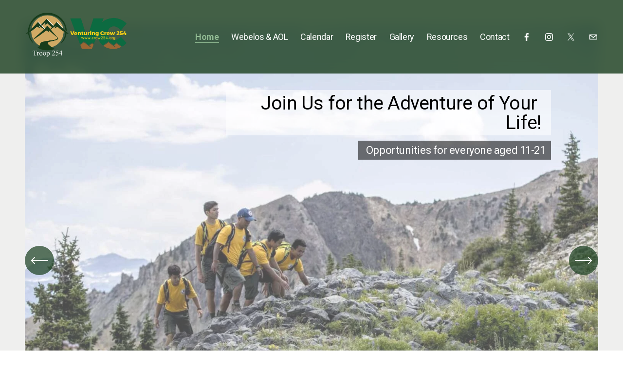

--- FILE ---
content_type: text/html;charset=utf-8
request_url: https://troop254.org/
body_size: 47388
content:
<!doctype html>
<html xmlns:og="http://opengraphprotocol.org/schema/" xmlns:fb="http://www.facebook.com/2008/fbml" lang="en-US"  >
  <head>
    <meta http-equiv="X-UA-Compatible" content="IE=edge,chrome=1">
    <meta name="viewport" content="width=device-width, initial-scale=1">
    <!-- This is Squarespace. --><!-- hexahedron-bagpipe-wr5s -->
<base href="">
<meta charset="utf-8" />
<title>Troop &amp; Crew 254</title>
<meta http-equiv="Accept-CH" content="Sec-CH-UA-Platform-Version, Sec-CH-UA-Model" /><link rel="icon" type="image/x-icon" href="https://images.squarespace-cdn.com/content/v1/6679cbc9cd1cd7204fe40ca6/74fe02c0-c959-411f-94ae-3003239986d3/favicon.ico?format=100w"/>
<link rel="canonical" href="https://troop254.org"/>
<meta property="og:site_name" content="Troop &amp; Crew 254"/>
<meta property="og:title" content="Troop &amp; Crew 254"/>
<meta property="og:url" content="https://troop254.org"/>
<meta property="og:type" content="website"/>
<meta property="og:description" content="Troop 254 is a traditional scouting troop. We operate according to the BSA established Aims and Methods of Scouting. With over 40 years of scouting history behind us, Troop 254 is a well-trained member of the Scouting community."/>
<meta property="og:image" content="http://static1.squarespace.com/static/6679cbc9cd1cd7204fe40ca6/t/6679dbb06396ec5081f2b74b/1719262128951/TroopLogo40_4K+-+Copy.png?format=1500w"/>
<meta property="og:image:width" content="1500"/>
<meta property="og:image:height" content="1009"/>
<meta itemprop="name" content="Troop &amp; Crew 254"/>
<meta itemprop="url" content="https://troop254.org"/>
<meta itemprop="description" content="Troop 254 is a traditional scouting troop. We operate according to the BSA established Aims and Methods of Scouting. With over 40 years of scouting history behind us, Troop 254 is a well-trained member of the Scouting community."/>
<meta itemprop="thumbnailUrl" content="http://static1.squarespace.com/static/6679cbc9cd1cd7204fe40ca6/t/6679dbb06396ec5081f2b74b/1719262128951/TroopLogo40_4K+-+Copy.png?format=1500w"/>
<link rel="image_src" href="http://static1.squarespace.com/static/6679cbc9cd1cd7204fe40ca6/t/6679dbb06396ec5081f2b74b/1719262128951/TroopLogo40_4K+-+Copy.png?format=1500w" />
<meta itemprop="image" content="http://static1.squarespace.com/static/6679cbc9cd1cd7204fe40ca6/t/6679dbb06396ec5081f2b74b/1719262128951/TroopLogo40_4K+-+Copy.png?format=1500w"/>
<meta name="twitter:title" content="Troop &amp; Crew 254"/>
<meta name="twitter:image" content="http://static1.squarespace.com/static/6679cbc9cd1cd7204fe40ca6/t/6679dbb06396ec5081f2b74b/1719262128951/TroopLogo40_4K+-+Copy.png?format=1500w"/>
<meta name="twitter:url" content="https://troop254.org"/>
<meta name="twitter:card" content="summary"/>
<meta name="twitter:description" content="Troop 254 is a traditional scouting troop. We operate according to the BSA established Aims and Methods of Scouting. With over 40 years of scouting history behind us, Troop 254 is a well-trained member of the Scouting community."/>
<meta name="description" content="Troop 254 is a traditional scouting troop. We operate according to the BSA 
established Aims and Methods of Scouting. With over 40 years of scouting 
history behind us, Troop 254 is a well-trained member of the Scouting 
community." />
<link rel="preconnect" href="https://images.squarespace-cdn.com">
<link rel="preconnect" href="https://fonts.gstatic.com" crossorigin>
<link rel="stylesheet" href="https://fonts.googleapis.com/css2?family=Roboto:ital,wght@0,400;0,500;0,700;1,400;1,700"><script type="text/javascript" crossorigin="anonymous" defer="true" nomodule="nomodule" src="//assets.squarespace.com/@sqs/polyfiller/1.6/legacy.js"></script>
<script type="text/javascript" crossorigin="anonymous" defer="true" src="//assets.squarespace.com/@sqs/polyfiller/1.6/modern.js"></script>
<script type="text/javascript">SQUARESPACE_ROLLUPS = {};</script>
<script>(function(rollups, name) { if (!rollups[name]) { rollups[name] = {}; } rollups[name].js = ["//assets.squarespace.com/universal/scripts-compressed/extract-css-runtime-eeaa4d1f6655cba6-min.en-US.js"]; })(SQUARESPACE_ROLLUPS, 'squarespace-extract_css_runtime');</script>
<script crossorigin="anonymous" src="//assets.squarespace.com/universal/scripts-compressed/extract-css-runtime-eeaa4d1f6655cba6-min.en-US.js" defer ></script><script>(function(rollups, name) { if (!rollups[name]) { rollups[name] = {}; } rollups[name].js = ["//assets.squarespace.com/universal/scripts-compressed/extract-css-moment-js-vendor-6f2a1f6ec9a41489-min.en-US.js"]; })(SQUARESPACE_ROLLUPS, 'squarespace-extract_css_moment_js_vendor');</script>
<script crossorigin="anonymous" src="//assets.squarespace.com/universal/scripts-compressed/extract-css-moment-js-vendor-6f2a1f6ec9a41489-min.en-US.js" defer ></script><script>(function(rollups, name) { if (!rollups[name]) { rollups[name] = {}; } rollups[name].js = ["//assets.squarespace.com/universal/scripts-compressed/cldr-resource-pack-22ed584d99d9b83d-min.en-US.js"]; })(SQUARESPACE_ROLLUPS, 'squarespace-cldr_resource_pack');</script>
<script crossorigin="anonymous" src="//assets.squarespace.com/universal/scripts-compressed/cldr-resource-pack-22ed584d99d9b83d-min.en-US.js" defer ></script><script>(function(rollups, name) { if (!rollups[name]) { rollups[name] = {}; } rollups[name].js = ["//assets.squarespace.com/universal/scripts-compressed/common-vendors-stable-fbd854d40b0804b7-min.en-US.js"]; })(SQUARESPACE_ROLLUPS, 'squarespace-common_vendors_stable');</script>
<script crossorigin="anonymous" src="//assets.squarespace.com/universal/scripts-compressed/common-vendors-stable-fbd854d40b0804b7-min.en-US.js" defer ></script><script>(function(rollups, name) { if (!rollups[name]) { rollups[name] = {}; } rollups[name].js = ["//assets.squarespace.com/universal/scripts-compressed/common-vendors-ca5ce1a64a3152e7-min.en-US.js"]; })(SQUARESPACE_ROLLUPS, 'squarespace-common_vendors');</script>
<script crossorigin="anonymous" src="//assets.squarespace.com/universal/scripts-compressed/common-vendors-ca5ce1a64a3152e7-min.en-US.js" defer ></script><script>(function(rollups, name) { if (!rollups[name]) { rollups[name] = {}; } rollups[name].js = ["//assets.squarespace.com/universal/scripts-compressed/common-4af50033f568d6e6-min.en-US.js"]; })(SQUARESPACE_ROLLUPS, 'squarespace-common');</script>
<script crossorigin="anonymous" src="//assets.squarespace.com/universal/scripts-compressed/common-4af50033f568d6e6-min.en-US.js" defer ></script><script>(function(rollups, name) { if (!rollups[name]) { rollups[name] = {}; } rollups[name].js = ["//assets.squarespace.com/universal/scripts-compressed/commerce-4f46d89bc16ee634-min.en-US.js"]; })(SQUARESPACE_ROLLUPS, 'squarespace-commerce');</script>
<script crossorigin="anonymous" src="//assets.squarespace.com/universal/scripts-compressed/commerce-4f46d89bc16ee634-min.en-US.js" defer ></script><script>(function(rollups, name) { if (!rollups[name]) { rollups[name] = {}; } rollups[name].css = ["//assets.squarespace.com/universal/styles-compressed/commerce-fd3ee0dfa204e82e-min.en-US.css"]; })(SQUARESPACE_ROLLUPS, 'squarespace-commerce');</script>
<link rel="stylesheet" type="text/css" href="//assets.squarespace.com/universal/styles-compressed/commerce-fd3ee0dfa204e82e-min.en-US.css"><script>(function(rollups, name) { if (!rollups[name]) { rollups[name] = {}; } rollups[name].js = ["//assets.squarespace.com/universal/scripts-compressed/user-account-core-ea67c11a9369a4e1-min.en-US.js"]; })(SQUARESPACE_ROLLUPS, 'squarespace-user_account_core');</script>
<script crossorigin="anonymous" src="//assets.squarespace.com/universal/scripts-compressed/user-account-core-ea67c11a9369a4e1-min.en-US.js" defer ></script><script>(function(rollups, name) { if (!rollups[name]) { rollups[name] = {}; } rollups[name].css = ["//assets.squarespace.com/universal/styles-compressed/user-account-core-a6aa76ad471115e5-min.en-US.css"]; })(SQUARESPACE_ROLLUPS, 'squarespace-user_account_core');</script>
<link rel="stylesheet" type="text/css" href="//assets.squarespace.com/universal/styles-compressed/user-account-core-a6aa76ad471115e5-min.en-US.css"><script>(function(rollups, name) { if (!rollups[name]) { rollups[name] = {}; } rollups[name].js = ["//assets.squarespace.com/universal/scripts-compressed/performance-6c7058b44420b6db-min.en-US.js"]; })(SQUARESPACE_ROLLUPS, 'squarespace-performance');</script>
<script crossorigin="anonymous" src="//assets.squarespace.com/universal/scripts-compressed/performance-6c7058b44420b6db-min.en-US.js" defer ></script><script data-name="static-context">Static = window.Static || {}; Static.SQUARESPACE_CONTEXT = {"betaFeatureFlags":["section-sdk-plp-list-view-atc-button-enabled","marketing_landing_page","campaigns_new_image_layout_picker","campaigns_discount_section_in_blasts","nested_categories","supports_versioned_template_assets","i18n_beta_website_locales","override_block_styles","enable_modernized_pdp_m3_layout_data","new_stacked_index","marketing_automations","enable_form_submission_trigger","modernized-pdp-m2-enabled","contacts_and_campaigns_redesign","form_block_first_last_name_required","campaigns_import_discounts","scripts_defer","campaigns_merch_state","member_areas_feature","commerce-product-forms-rendering","campaigns_discount_section_in_automations","campaigns_thumbnail_layout"],"facebookAppId":"314192535267336","facebookApiVersion":"v6.0","rollups":{"squarespace-announcement-bar":{"js":"//assets.squarespace.com/universal/scripts-compressed/announcement-bar-92ab1c4891022f1d-min.en-US.js"},"squarespace-audio-player":{"css":"//assets.squarespace.com/universal/styles-compressed/audio-player-b05f5197a871c566-min.en-US.css","js":"//assets.squarespace.com/universal/scripts-compressed/audio-player-48b2ef79cf1c7ffb-min.en-US.js"},"squarespace-blog-collection-list":{"css":"//assets.squarespace.com/universal/styles-compressed/blog-collection-list-b4046463b72f34e2-min.en-US.css","js":"//assets.squarespace.com/universal/scripts-compressed/blog-collection-list-f78db80fc1cd6fce-min.en-US.js"},"squarespace-calendar-block-renderer":{"css":"//assets.squarespace.com/universal/styles-compressed/calendar-block-renderer-b72d08ba4421f5a0-min.en-US.css","js":"//assets.squarespace.com/universal/scripts-compressed/calendar-block-renderer-550530d9b21148ea-min.en-US.js"},"squarespace-chartjs-helpers":{"css":"//assets.squarespace.com/universal/styles-compressed/chartjs-helpers-96b256171ee039c1-min.en-US.css","js":"//assets.squarespace.com/universal/scripts-compressed/chartjs-helpers-4fd57f343946d08e-min.en-US.js"},"squarespace-comments":{"css":"//assets.squarespace.com/universal/styles-compressed/comments-6de68efdfb98e13b-min.en-US.css","js":"//assets.squarespace.com/universal/scripts-compressed/comments-c82e035c246c9f7a-min.en-US.js"},"squarespace-custom-css-popup":{"css":"//assets.squarespace.com/universal/styles-compressed/custom-css-popup-fcd7c49bd3d86599-min.en-US.css","js":"//assets.squarespace.com/universal/scripts-compressed/custom-css-popup-e9280ebb23a7c852-min.en-US.js"},"squarespace-dialog":{"css":"//assets.squarespace.com/universal/styles-compressed/dialog-f9093f2d526b94df-min.en-US.css","js":"//assets.squarespace.com/universal/scripts-compressed/dialog-2f49dc76926f092e-min.en-US.js"},"squarespace-events-collection":{"css":"//assets.squarespace.com/universal/styles-compressed/events-collection-b72d08ba4421f5a0-min.en-US.css","js":"//assets.squarespace.com/universal/scripts-compressed/events-collection-3e7891c6b5666deb-min.en-US.js"},"squarespace-form-rendering-utils":{"js":"//assets.squarespace.com/universal/scripts-compressed/form-rendering-utils-72486d759cb947b0-min.en-US.js"},"squarespace-forms":{"css":"//assets.squarespace.com/universal/styles-compressed/forms-0afd3c6ac30bbab1-min.en-US.css","js":"//assets.squarespace.com/universal/scripts-compressed/forms-2d09c3f5449a7594-min.en-US.js"},"squarespace-gallery-collection-list":{"css":"//assets.squarespace.com/universal/styles-compressed/gallery-collection-list-b4046463b72f34e2-min.en-US.css","js":"//assets.squarespace.com/universal/scripts-compressed/gallery-collection-list-07747667a3187b76-min.en-US.js"},"squarespace-image-zoom":{"css":"//assets.squarespace.com/universal/styles-compressed/image-zoom-b4046463b72f34e2-min.en-US.css","js":"//assets.squarespace.com/universal/scripts-compressed/image-zoom-60c18dc5f8f599ea-min.en-US.js"},"squarespace-pinterest":{"css":"//assets.squarespace.com/universal/styles-compressed/pinterest-b4046463b72f34e2-min.en-US.css","js":"//assets.squarespace.com/universal/scripts-compressed/pinterest-95bcbc1cf54446d6-min.en-US.js"},"squarespace-popup-overlay":{"css":"//assets.squarespace.com/universal/styles-compressed/popup-overlay-b742b752f5880972-min.en-US.css","js":"//assets.squarespace.com/universal/scripts-compressed/popup-overlay-8991e64cae120c67-min.en-US.js"},"squarespace-product-quick-view":{"css":"//assets.squarespace.com/universal/styles-compressed/product-quick-view-51626a62ec639a7b-min.en-US.css","js":"//assets.squarespace.com/universal/scripts-compressed/product-quick-view-b13bd0187c7199c1-min.en-US.js"},"squarespace-products-collection-item-v2":{"css":"//assets.squarespace.com/universal/styles-compressed/products-collection-item-v2-b4046463b72f34e2-min.en-US.css","js":"//assets.squarespace.com/universal/scripts-compressed/products-collection-item-v2-e3a3f101748fca6e-min.en-US.js"},"squarespace-products-collection-list-v2":{"css":"//assets.squarespace.com/universal/styles-compressed/products-collection-list-v2-b4046463b72f34e2-min.en-US.css","js":"//assets.squarespace.com/universal/scripts-compressed/products-collection-list-v2-eedc544f4cc56af4-min.en-US.js"},"squarespace-search-page":{"css":"//assets.squarespace.com/universal/styles-compressed/search-page-90a67fc09b9b32c6-min.en-US.css","js":"//assets.squarespace.com/universal/scripts-compressed/search-page-0ff0e020ab1fa1a7-min.en-US.js"},"squarespace-search-preview":{"js":"//assets.squarespace.com/universal/scripts-compressed/search-preview-0cd39e3057f784ac-min.en-US.js"},"squarespace-simple-liking":{"css":"//assets.squarespace.com/universal/styles-compressed/simple-liking-701bf8bbc05ec6aa-min.en-US.css","js":"//assets.squarespace.com/universal/scripts-compressed/simple-liking-c63bf8989a1c119a-min.en-US.js"},"squarespace-social-buttons":{"css":"//assets.squarespace.com/universal/styles-compressed/social-buttons-95032e5fa98e47a5-min.en-US.css","js":"//assets.squarespace.com/universal/scripts-compressed/social-buttons-0d3103d68d9577b7-min.en-US.js"},"squarespace-tourdates":{"css":"//assets.squarespace.com/universal/styles-compressed/tourdates-b4046463b72f34e2-min.en-US.css","js":"//assets.squarespace.com/universal/scripts-compressed/tourdates-6935a85e44fbeb38-min.en-US.js"},"squarespace-website-overlays-manager":{"css":"//assets.squarespace.com/universal/styles-compressed/website-overlays-manager-07ea5a4e004e6710-min.en-US.css","js":"//assets.squarespace.com/universal/scripts-compressed/website-overlays-manager-70d38206948bb16f-min.en-US.js"}},"pageType":2,"website":{"id":"6679cbc9cd1cd7204fe40ca6","identifier":"hexahedron-bagpipe-wr5s","websiteType":4,"contentModifiedOn":1723842979577,"cloneable":false,"hasBeenCloneable":false,"siteStatus":{},"language":"en-US","translationLocale":"en-US","formattingLocale":"en-US","timeZone":"America/Chicago","machineTimeZoneOffset":-21600000,"timeZoneOffset":-21600000,"timeZoneAbbr":"CST","siteTitle":"Troop & Crew 254","fullSiteTitle":"Troop & Crew 254","location":{"mapLat":32.8526937,"mapLng":-97.1211204,"addressTitle":"Scouts BSA Troop 254","addressLine1":"2701 Harwood Road","addressLine2":"Bedford, TX, 76021","addressCountry":"United States"},"logoImageId":"667c788e0150c132d1732acf","socialLogoImageId":"6679dbb06396ec5081f2b74b","shareButtonOptions":{"2":true,"7":true,"4":true,"6":true,"3":true,"8":true,"1":true},"logoImageUrl":"//images.squarespace-cdn.com/content/v1/6679cbc9cd1cd7204fe40ca6/1be5ac46-171b-400d-b27b-c9b9ceb8fef9/Squarespace+Logo.png","socialLogoImageUrl":"//images.squarespace-cdn.com/content/v1/6679cbc9cd1cd7204fe40ca6/a9cb46f3-f274-45bc-b2d1-5c2d39f8a24f/TroopLogo40_4K+-+Copy.png","authenticUrl":"https://troop254.org","internalUrl":"https://hexahedron-bagpipe-wr5s.squarespace.com","baseUrl":"https://troop254.org","primaryDomain":"troop254.org","sslSetting":3,"isHstsEnabled":true,"socialAccounts":[{"serviceId":60,"screenname":"Facebook","addedOn":1719258057724,"profileUrl":"https://www.facebook.com/Troop254BG","iconEnabled":true,"serviceName":"facebook-unauth"},{"serviceId":64,"screenname":"Instagram","addedOn":1719258057715,"profileUrl":"https://www.instagram.com/troop254euless/","iconEnabled":true,"serviceName":"instagram-unauth"},{"serviceId":85,"screenname":"X","addedOn":1719258057719,"profileUrl":"https://twitter.com/troop254bedford","iconEnabled":true,"serviceName":"x-formerly-twitter-unauth"},{"serviceId":20,"userId":"join@troop254.org","screenname":"join@troop254.org","addedOn":1719258608841,"profileUrl":"mailto:join@troop254.org","iconEnabled":true,"serviceName":"email"}],"typekitId":"","statsMigrated":false,"imageMetadataProcessingEnabled":true,"screenshotId":"3d7d63022c01a55a14d3559efff9e4dd83afcd5521ffd83dc1f4b36432dfc8cf","captchaSettings":{"enabledForDonations":false},"showOwnerLogin":false},"websiteSettings":{"id":"6679cbc9cd1cd7204fe40ca8","websiteId":"6679cbc9cd1cd7204fe40ca6","subjects":[],"country":"US","state":"TX","simpleLikingEnabled":true,"mobileInfoBarSettings":{"isContactEmailEnabled":false,"isContactPhoneNumberEnabled":false,"isLocationEnabled":false,"isBusinessHoursEnabled":false},"commentLikesAllowed":true,"commentAnonAllowed":true,"commentThreaded":true,"commentApprovalRequired":false,"commentAvatarsOn":true,"commentSortType":2,"commentFlagThreshold":0,"commentFlagsAllowed":true,"commentEnableByDefault":true,"commentDisableAfterDaysDefault":0,"disqusShortname":"","commentsEnabled":false,"contactPhoneNumber":"+1 (682) 738-6443","businessHours":{"monday":{"text":"19:00-21:00","ranges":[{"from":1140,"to":1260}]},"tuesday":{"text":"","ranges":[{}]},"wednesday":{"text":"","ranges":[{}]},"thursday":{"text":"","ranges":[{}]},"friday":{"text":"","ranges":[{}]},"saturday":{"text":"","ranges":[{}]},"sunday":{"text":"","ranges":[{}]}},"storeSettings":{"returnPolicy":null,"termsOfService":null,"privacyPolicy":null,"expressCheckout":false,"continueShoppingLinkUrl":"/","useLightCart":false,"showNoteField":false,"shippingCountryDefaultValue":"US","billToShippingDefaultValue":true,"showShippingPhoneNumber":true,"isShippingPhoneRequired":true,"showBillingPhoneNumber":true,"isBillingPhoneRequired":true,"currenciesSupported":["USD","ARS","AUD","BRL","CAD","CHF","COP","CZK","DKK","EUR","GBP","HKD","IDR","ILS","INR","JPY","MXN","MYR","NOK","NZD","PHP","PLN","RUB","SEK","SGD","THB","ZAR"],"defaultCurrency":"USD","selectedCurrency":"USD","measurementStandard":1,"showCustomCheckoutForm":false,"checkoutPageMarketingOptInEnabled":true,"enableMailingListOptInByDefault":false,"sameAsRetailLocation":false,"merchandisingSettings":{"scarcityEnabledOnProductItems":false,"scarcityEnabledOnProductBlocks":false,"scarcityMessageType":"DEFAULT_SCARCITY_MESSAGE","scarcityThreshold":10,"multipleQuantityAllowedForServices":true,"restockNotificationsEnabled":false,"restockNotificationsMailingListSignUpEnabled":false,"relatedProductsEnabled":false,"relatedProductsOrdering":"random","soldOutVariantsDropdownDisabled":false,"productComposerOptedIn":false,"productComposerABTestOptedOut":false,"productReviewsEnabled":false},"minimumOrderSubtotalEnabled":false,"minimumOrderSubtotal":{"currency":"USD","value":"0.00"},"addToCartConfirmationType":2,"isLive":true,"multipleQuantityAllowedForServices":true},"useEscapeKeyToLogin":false,"ssBadgeType":1,"ssBadgePosition":4,"ssBadgeVisibility":1,"ssBadgeDevices":1,"pinterestOverlayOptions":{"mode":"disabled"},"userAccountsSettings":{"loginAllowed":true,"signupAllowed":true}},"cookieSettings":{"isCookieBannerEnabled":false,"isRestrictiveCookiePolicyEnabled":false,"cookieBannerText":"","cookieBannerTheme":"","cookieBannerVariant":"","cookieBannerPosition":"","cookieBannerCtaVariant":"","cookieBannerCtaText":"","cookieBannerAcceptType":"OPT_IN","cookieBannerOptOutCtaText":"","cookieBannerHasOptOut":false,"cookieBannerHasManageCookies":true,"cookieBannerManageCookiesLabel":"","cookieBannerSavedPreferencesText":"","cookieBannerSavedPreferencesLayout":"PILL"},"websiteCloneable":false,"collection":{"title":"Home","id":"6679cbd730a835779f61d6a7","fullUrl":"/","type":10,"permissionType":1},"subscribed":false,"appDomain":"squarespace.com","templateTweakable":true,"tweakJSON":{"form-use-theme-colors":"true","header-logo-height":"100px","header-mobile-logo-max-height":"50px","header-vert-padding":"2vw","header-width":"Inset","maxPageWidth":"1400px","mobile-header-vert-padding":"6vw","pagePadding":"4vw","tweak-blog-alternating-side-by-side-image-aspect-ratio":"1:1 Square","tweak-blog-alternating-side-by-side-image-spacing":"6%","tweak-blog-alternating-side-by-side-meta-spacing":"20px","tweak-blog-alternating-side-by-side-primary-meta":"Categories","tweak-blog-alternating-side-by-side-read-more-spacing":"20px","tweak-blog-alternating-side-by-side-secondary-meta":"Date","tweak-blog-basic-grid-columns":"3","tweak-blog-basic-grid-image-aspect-ratio":"3:2 Standard","tweak-blog-basic-grid-image-spacing":"35px","tweak-blog-basic-grid-meta-spacing":"25px","tweak-blog-basic-grid-primary-meta":"Categories","tweak-blog-basic-grid-read-more-spacing":"20px","tweak-blog-basic-grid-secondary-meta":"Date","tweak-blog-item-custom-width":"50","tweak-blog-item-show-author-profile":"false","tweak-blog-item-width":"Medium","tweak-blog-masonry-columns":"2","tweak-blog-masonry-horizontal-spacing":"30px","tweak-blog-masonry-image-spacing":"20px","tweak-blog-masonry-meta-spacing":"20px","tweak-blog-masonry-primary-meta":"Categories","tweak-blog-masonry-read-more-spacing":"20px","tweak-blog-masonry-secondary-meta":"Date","tweak-blog-masonry-vertical-spacing":"30px","tweak-blog-side-by-side-image-aspect-ratio":"1:1 Square","tweak-blog-side-by-side-image-spacing":"6%","tweak-blog-side-by-side-meta-spacing":"20px","tweak-blog-side-by-side-primary-meta":"Categories","tweak-blog-side-by-side-read-more-spacing":"20px","tweak-blog-side-by-side-secondary-meta":"Date","tweak-blog-single-column-image-spacing":"50px","tweak-blog-single-column-meta-spacing":"30px","tweak-blog-single-column-primary-meta":"Categories","tweak-blog-single-column-read-more-spacing":"15px","tweak-blog-single-column-secondary-meta":"Date","tweak-events-stacked-show-thumbnails":"true","tweak-events-stacked-thumbnail-size":"3:2 Standard","tweak-fixed-header":"true","tweak-fixed-header-style":"Basic","tweak-global-animations-animation-curve":"ease","tweak-global-animations-animation-delay":"0.1s","tweak-global-animations-animation-duration":"0.1s","tweak-global-animations-animation-style":"fade","tweak-global-animations-animation-type":"none","tweak-global-animations-complexity-level":"detailed","tweak-global-animations-enabled":"false","tweak-portfolio-grid-basic-custom-height":"50","tweak-portfolio-grid-overlay-custom-height":"50","tweak-portfolio-hover-follow-acceleration":"10%","tweak-portfolio-hover-follow-animation-duration":"Fast","tweak-portfolio-hover-follow-animation-type":"Fade","tweak-portfolio-hover-follow-delimiter":"Bullet","tweak-portfolio-hover-follow-front":"false","tweak-portfolio-hover-follow-layout":"Inline","tweak-portfolio-hover-follow-size":"50","tweak-portfolio-hover-follow-text-spacing-x":"1.5","tweak-portfolio-hover-follow-text-spacing-y":"1.5","tweak-portfolio-hover-static-animation-duration":"Fast","tweak-portfolio-hover-static-animation-type":"Fade","tweak-portfolio-hover-static-delimiter":"Hyphen","tweak-portfolio-hover-static-front":"true","tweak-portfolio-hover-static-layout":"Inline","tweak-portfolio-hover-static-size":"50","tweak-portfolio-hover-static-text-spacing-x":"1.5","tweak-portfolio-hover-static-text-spacing-y":"1.5","tweak-portfolio-index-background-animation-duration":"Medium","tweak-portfolio-index-background-animation-type":"Fade","tweak-portfolio-index-background-custom-height":"50","tweak-portfolio-index-background-delimiter":"None","tweak-portfolio-index-background-height":"Large","tweak-portfolio-index-background-horizontal-alignment":"Center","tweak-portfolio-index-background-link-format":"Stacked","tweak-portfolio-index-background-persist":"false","tweak-portfolio-index-background-vertical-alignment":"Middle","tweak-portfolio-index-background-width":"Full","tweak-transparent-header":"false"},"templateId":"5c5a519771c10ba3470d8101","templateVersion":"7.1","pageFeatures":[1,2,4],"gmRenderKey":"QUl6YVN5Q0JUUk9xNkx1dkZfSUUxcjQ2LVQ0QWVUU1YtMGQ3bXk4","templateScriptsRootUrl":"https://static1.squarespace.com/static/vta/5c5a519771c10ba3470d8101/scripts/","impersonatedSession":false,"demoCollections":[{"collectionId":"6581fd2f9a7c875e912e0b9d","deleted":false}],"tzData":{"zones":[[-360,"US","C%sT",null]],"rules":{"US":[[1967,2006,null,"Oct","lastSun","2:00","0","S"],[1987,2006,null,"Apr","Sun>=1","2:00","1:00","D"],[2007,"max",null,"Mar","Sun>=8","2:00","1:00","D"],[2007,"max",null,"Nov","Sun>=1","2:00","0","S"]]}},"showAnnouncementBar":false,"recaptchaEnterpriseContext":{"recaptchaEnterpriseSiteKey":"6LdDFQwjAAAAAPigEvvPgEVbb7QBm-TkVJdDTlAv"},"i18nContext":{"timeZoneData":{"id":"America/Chicago","name":"Central Time"}},"env":"PRODUCTION","visitorFormContext":{"formFieldFormats":{"countries":[{"name":"Afghanistan","code":"AF","phoneCode":"+93"},{"name":"\u00C5land Islands","code":"AX","phoneCode":"+358"},{"name":"Albania","code":"AL","phoneCode":"+355"},{"name":"Algeria","code":"DZ","phoneCode":"+213"},{"name":"American Samoa","code":"AS","phoneCode":"+1"},{"name":"Andorra","code":"AD","phoneCode":"+376"},{"name":"Angola","code":"AO","phoneCode":"+244"},{"name":"Anguilla","code":"AI","phoneCode":"+1"},{"name":"Antigua & Barbuda","code":"AG","phoneCode":"+1"},{"name":"Argentina","code":"AR","phoneCode":"+54"},{"name":"Armenia","code":"AM","phoneCode":"+374"},{"name":"Aruba","code":"AW","phoneCode":"+297"},{"name":"Ascension Island","code":"AC","phoneCode":"+247"},{"name":"Australia","code":"AU","phoneCode":"+61"},{"name":"Austria","code":"AT","phoneCode":"+43"},{"name":"Azerbaijan","code":"AZ","phoneCode":"+994"},{"name":"Bahamas","code":"BS","phoneCode":"+1"},{"name":"Bahrain","code":"BH","phoneCode":"+973"},{"name":"Bangladesh","code":"BD","phoneCode":"+880"},{"name":"Barbados","code":"BB","phoneCode":"+1"},{"name":"Belarus","code":"BY","phoneCode":"+375"},{"name":"Belgium","code":"BE","phoneCode":"+32"},{"name":"Belize","code":"BZ","phoneCode":"+501"},{"name":"Benin","code":"BJ","phoneCode":"+229"},{"name":"Bermuda","code":"BM","phoneCode":"+1"},{"name":"Bhutan","code":"BT","phoneCode":"+975"},{"name":"Bolivia","code":"BO","phoneCode":"+591"},{"name":"Bosnia & Herzegovina","code":"BA","phoneCode":"+387"},{"name":"Botswana","code":"BW","phoneCode":"+267"},{"name":"Brazil","code":"BR","phoneCode":"+55"},{"name":"British Indian Ocean Territory","code":"IO","phoneCode":"+246"},{"name":"British Virgin Islands","code":"VG","phoneCode":"+1"},{"name":"Brunei","code":"BN","phoneCode":"+673"},{"name":"Bulgaria","code":"BG","phoneCode":"+359"},{"name":"Burkina Faso","code":"BF","phoneCode":"+226"},{"name":"Burundi","code":"BI","phoneCode":"+257"},{"name":"Cambodia","code":"KH","phoneCode":"+855"},{"name":"Cameroon","code":"CM","phoneCode":"+237"},{"name":"Canada","code":"CA","phoneCode":"+1"},{"name":"Cape Verde","code":"CV","phoneCode":"+238"},{"name":"Caribbean Netherlands","code":"BQ","phoneCode":"+599"},{"name":"Cayman Islands","code":"KY","phoneCode":"+1"},{"name":"Central African Republic","code":"CF","phoneCode":"+236"},{"name":"Chad","code":"TD","phoneCode":"+235"},{"name":"Chile","code":"CL","phoneCode":"+56"},{"name":"China","code":"CN","phoneCode":"+86"},{"name":"Christmas Island","code":"CX","phoneCode":"+61"},{"name":"Cocos (Keeling) Islands","code":"CC","phoneCode":"+61"},{"name":"Colombia","code":"CO","phoneCode":"+57"},{"name":"Comoros","code":"KM","phoneCode":"+269"},{"name":"Congo - Brazzaville","code":"CG","phoneCode":"+242"},{"name":"Congo - Kinshasa","code":"CD","phoneCode":"+243"},{"name":"Cook Islands","code":"CK","phoneCode":"+682"},{"name":"Costa Rica","code":"CR","phoneCode":"+506"},{"name":"C\u00F4te d\u2019Ivoire","code":"CI","phoneCode":"+225"},{"name":"Croatia","code":"HR","phoneCode":"+385"},{"name":"Cuba","code":"CU","phoneCode":"+53"},{"name":"Cura\u00E7ao","code":"CW","phoneCode":"+599"},{"name":"Cyprus","code":"CY","phoneCode":"+357"},{"name":"Czechia","code":"CZ","phoneCode":"+420"},{"name":"Denmark","code":"DK","phoneCode":"+45"},{"name":"Djibouti","code":"DJ","phoneCode":"+253"},{"name":"Dominica","code":"DM","phoneCode":"+1"},{"name":"Dominican Republic","code":"DO","phoneCode":"+1"},{"name":"Ecuador","code":"EC","phoneCode":"+593"},{"name":"Egypt","code":"EG","phoneCode":"+20"},{"name":"El Salvador","code":"SV","phoneCode":"+503"},{"name":"Equatorial Guinea","code":"GQ","phoneCode":"+240"},{"name":"Eritrea","code":"ER","phoneCode":"+291"},{"name":"Estonia","code":"EE","phoneCode":"+372"},{"name":"Eswatini","code":"SZ","phoneCode":"+268"},{"name":"Ethiopia","code":"ET","phoneCode":"+251"},{"name":"Falkland Islands","code":"FK","phoneCode":"+500"},{"name":"Faroe Islands","code":"FO","phoneCode":"+298"},{"name":"Fiji","code":"FJ","phoneCode":"+679"},{"name":"Finland","code":"FI","phoneCode":"+358"},{"name":"France","code":"FR","phoneCode":"+33"},{"name":"French Guiana","code":"GF","phoneCode":"+594"},{"name":"French Polynesia","code":"PF","phoneCode":"+689"},{"name":"Gabon","code":"GA","phoneCode":"+241"},{"name":"Gambia","code":"GM","phoneCode":"+220"},{"name":"Georgia","code":"GE","phoneCode":"+995"},{"name":"Germany","code":"DE","phoneCode":"+49"},{"name":"Ghana","code":"GH","phoneCode":"+233"},{"name":"Gibraltar","code":"GI","phoneCode":"+350"},{"name":"Greece","code":"GR","phoneCode":"+30"},{"name":"Greenland","code":"GL","phoneCode":"+299"},{"name":"Grenada","code":"GD","phoneCode":"+1"},{"name":"Guadeloupe","code":"GP","phoneCode":"+590"},{"name":"Guam","code":"GU","phoneCode":"+1"},{"name":"Guatemala","code":"GT","phoneCode":"+502"},{"name":"Guernsey","code":"GG","phoneCode":"+44"},{"name":"Guinea","code":"GN","phoneCode":"+224"},{"name":"Guinea-Bissau","code":"GW","phoneCode":"+245"},{"name":"Guyana","code":"GY","phoneCode":"+592"},{"name":"Haiti","code":"HT","phoneCode":"+509"},{"name":"Honduras","code":"HN","phoneCode":"+504"},{"name":"Hong Kong SAR China","code":"HK","phoneCode":"+852"},{"name":"Hungary","code":"HU","phoneCode":"+36"},{"name":"Iceland","code":"IS","phoneCode":"+354"},{"name":"India","code":"IN","phoneCode":"+91"},{"name":"Indonesia","code":"ID","phoneCode":"+62"},{"name":"Iran","code":"IR","phoneCode":"+98"},{"name":"Iraq","code":"IQ","phoneCode":"+964"},{"name":"Ireland","code":"IE","phoneCode":"+353"},{"name":"Isle of Man","code":"IM","phoneCode":"+44"},{"name":"Israel","code":"IL","phoneCode":"+972"},{"name":"Italy","code":"IT","phoneCode":"+39"},{"name":"Jamaica","code":"JM","phoneCode":"+1"},{"name":"Japan","code":"JP","phoneCode":"+81"},{"name":"Jersey","code":"JE","phoneCode":"+44"},{"name":"Jordan","code":"JO","phoneCode":"+962"},{"name":"Kazakhstan","code":"KZ","phoneCode":"+7"},{"name":"Kenya","code":"KE","phoneCode":"+254"},{"name":"Kiribati","code":"KI","phoneCode":"+686"},{"name":"Kosovo","code":"XK","phoneCode":"+383"},{"name":"Kuwait","code":"KW","phoneCode":"+965"},{"name":"Kyrgyzstan","code":"KG","phoneCode":"+996"},{"name":"Laos","code":"LA","phoneCode":"+856"},{"name":"Latvia","code":"LV","phoneCode":"+371"},{"name":"Lebanon","code":"LB","phoneCode":"+961"},{"name":"Lesotho","code":"LS","phoneCode":"+266"},{"name":"Liberia","code":"LR","phoneCode":"+231"},{"name":"Libya","code":"LY","phoneCode":"+218"},{"name":"Liechtenstein","code":"LI","phoneCode":"+423"},{"name":"Lithuania","code":"LT","phoneCode":"+370"},{"name":"Luxembourg","code":"LU","phoneCode":"+352"},{"name":"Macao SAR China","code":"MO","phoneCode":"+853"},{"name":"Madagascar","code":"MG","phoneCode":"+261"},{"name":"Malawi","code":"MW","phoneCode":"+265"},{"name":"Malaysia","code":"MY","phoneCode":"+60"},{"name":"Maldives","code":"MV","phoneCode":"+960"},{"name":"Mali","code":"ML","phoneCode":"+223"},{"name":"Malta","code":"MT","phoneCode":"+356"},{"name":"Marshall Islands","code":"MH","phoneCode":"+692"},{"name":"Martinique","code":"MQ","phoneCode":"+596"},{"name":"Mauritania","code":"MR","phoneCode":"+222"},{"name":"Mauritius","code":"MU","phoneCode":"+230"},{"name":"Mayotte","code":"YT","phoneCode":"+262"},{"name":"Mexico","code":"MX","phoneCode":"+52"},{"name":"Micronesia","code":"FM","phoneCode":"+691"},{"name":"Moldova","code":"MD","phoneCode":"+373"},{"name":"Monaco","code":"MC","phoneCode":"+377"},{"name":"Mongolia","code":"MN","phoneCode":"+976"},{"name":"Montenegro","code":"ME","phoneCode":"+382"},{"name":"Montserrat","code":"MS","phoneCode":"+1"},{"name":"Morocco","code":"MA","phoneCode":"+212"},{"name":"Mozambique","code":"MZ","phoneCode":"+258"},{"name":"Myanmar (Burma)","code":"MM","phoneCode":"+95"},{"name":"Namibia","code":"NA","phoneCode":"+264"},{"name":"Nauru","code":"NR","phoneCode":"+674"},{"name":"Nepal","code":"NP","phoneCode":"+977"},{"name":"Netherlands","code":"NL","phoneCode":"+31"},{"name":"New Caledonia","code":"NC","phoneCode":"+687"},{"name":"New Zealand","code":"NZ","phoneCode":"+64"},{"name":"Nicaragua","code":"NI","phoneCode":"+505"},{"name":"Niger","code":"NE","phoneCode":"+227"},{"name":"Nigeria","code":"NG","phoneCode":"+234"},{"name":"Niue","code":"NU","phoneCode":"+683"},{"name":"Norfolk Island","code":"NF","phoneCode":"+672"},{"name":"Northern Mariana Islands","code":"MP","phoneCode":"+1"},{"name":"North Korea","code":"KP","phoneCode":"+850"},{"name":"North Macedonia","code":"MK","phoneCode":"+389"},{"name":"Norway","code":"NO","phoneCode":"+47"},{"name":"Oman","code":"OM","phoneCode":"+968"},{"name":"Pakistan","code":"PK","phoneCode":"+92"},{"name":"Palau","code":"PW","phoneCode":"+680"},{"name":"Palestinian Territories","code":"PS","phoneCode":"+970"},{"name":"Panama","code":"PA","phoneCode":"+507"},{"name":"Papua New Guinea","code":"PG","phoneCode":"+675"},{"name":"Paraguay","code":"PY","phoneCode":"+595"},{"name":"Peru","code":"PE","phoneCode":"+51"},{"name":"Philippines","code":"PH","phoneCode":"+63"},{"name":"Poland","code":"PL","phoneCode":"+48"},{"name":"Portugal","code":"PT","phoneCode":"+351"},{"name":"Puerto Rico","code":"PR","phoneCode":"+1"},{"name":"Qatar","code":"QA","phoneCode":"+974"},{"name":"R\u00E9union","code":"RE","phoneCode":"+262"},{"name":"Romania","code":"RO","phoneCode":"+40"},{"name":"Russia","code":"RU","phoneCode":"+7"},{"name":"Rwanda","code":"RW","phoneCode":"+250"},{"name":"Samoa","code":"WS","phoneCode":"+685"},{"name":"San Marino","code":"SM","phoneCode":"+378"},{"name":"S\u00E3o Tom\u00E9 & Pr\u00EDncipe","code":"ST","phoneCode":"+239"},{"name":"Saudi Arabia","code":"SA","phoneCode":"+966"},{"name":"Senegal","code":"SN","phoneCode":"+221"},{"name":"Serbia","code":"RS","phoneCode":"+381"},{"name":"Seychelles","code":"SC","phoneCode":"+248"},{"name":"Sierra Leone","code":"SL","phoneCode":"+232"},{"name":"Singapore","code":"SG","phoneCode":"+65"},{"name":"Sint Maarten","code":"SX","phoneCode":"+1"},{"name":"Slovakia","code":"SK","phoneCode":"+421"},{"name":"Slovenia","code":"SI","phoneCode":"+386"},{"name":"Solomon Islands","code":"SB","phoneCode":"+677"},{"name":"Somalia","code":"SO","phoneCode":"+252"},{"name":"South Africa","code":"ZA","phoneCode":"+27"},{"name":"South Korea","code":"KR","phoneCode":"+82"},{"name":"South Sudan","code":"SS","phoneCode":"+211"},{"name":"Spain","code":"ES","phoneCode":"+34"},{"name":"Sri Lanka","code":"LK","phoneCode":"+94"},{"name":"St. Barth\u00E9lemy","code":"BL","phoneCode":"+590"},{"name":"St. Helena","code":"SH","phoneCode":"+290"},{"name":"St. Kitts & Nevis","code":"KN","phoneCode":"+1"},{"name":"St. Lucia","code":"LC","phoneCode":"+1"},{"name":"St. Martin","code":"MF","phoneCode":"+590"},{"name":"St. Pierre & Miquelon","code":"PM","phoneCode":"+508"},{"name":"St. Vincent & Grenadines","code":"VC","phoneCode":"+1"},{"name":"Sudan","code":"SD","phoneCode":"+249"},{"name":"Suriname","code":"SR","phoneCode":"+597"},{"name":"Svalbard & Jan Mayen","code":"SJ","phoneCode":"+47"},{"name":"Sweden","code":"SE","phoneCode":"+46"},{"name":"Switzerland","code":"CH","phoneCode":"+41"},{"name":"Syria","code":"SY","phoneCode":"+963"},{"name":"Taiwan","code":"TW","phoneCode":"+886"},{"name":"Tajikistan","code":"TJ","phoneCode":"+992"},{"name":"Tanzania","code":"TZ","phoneCode":"+255"},{"name":"Thailand","code":"TH","phoneCode":"+66"},{"name":"Timor-Leste","code":"TL","phoneCode":"+670"},{"name":"Togo","code":"TG","phoneCode":"+228"},{"name":"Tokelau","code":"TK","phoneCode":"+690"},{"name":"Tonga","code":"TO","phoneCode":"+676"},{"name":"Trinidad & Tobago","code":"TT","phoneCode":"+1"},{"name":"Tristan da Cunha","code":"TA","phoneCode":"+290"},{"name":"Tunisia","code":"TN","phoneCode":"+216"},{"name":"T\u00FCrkiye","code":"TR","phoneCode":"+90"},{"name":"Turkmenistan","code":"TM","phoneCode":"+993"},{"name":"Turks & Caicos Islands","code":"TC","phoneCode":"+1"},{"name":"Tuvalu","code":"TV","phoneCode":"+688"},{"name":"U.S. Virgin Islands","code":"VI","phoneCode":"+1"},{"name":"Uganda","code":"UG","phoneCode":"+256"},{"name":"Ukraine","code":"UA","phoneCode":"+380"},{"name":"United Arab Emirates","code":"AE","phoneCode":"+971"},{"name":"United Kingdom","code":"GB","phoneCode":"+44"},{"name":"United States","code":"US","phoneCode":"+1"},{"name":"Uruguay","code":"UY","phoneCode":"+598"},{"name":"Uzbekistan","code":"UZ","phoneCode":"+998"},{"name":"Vanuatu","code":"VU","phoneCode":"+678"},{"name":"Vatican City","code":"VA","phoneCode":"+39"},{"name":"Venezuela","code":"VE","phoneCode":"+58"},{"name":"Vietnam","code":"VN","phoneCode":"+84"},{"name":"Wallis & Futuna","code":"WF","phoneCode":"+681"},{"name":"Western Sahara","code":"EH","phoneCode":"+212"},{"name":"Yemen","code":"YE","phoneCode":"+967"},{"name":"Zambia","code":"ZM","phoneCode":"+260"},{"name":"Zimbabwe","code":"ZW","phoneCode":"+263"}],"initialAddressFormat":{"id":0,"type":"ADDRESS","country":"US","labelLocale":"en","fields":[{"type":"FIELD","label":"Address Line 1","identifier":"Line1","length":0,"required":true,"metadata":{"autocomplete":"address-line1"}},{"type":"SEPARATOR","label":"\n","identifier":"Newline","length":0,"required":false,"metadata":{}},{"type":"FIELD","label":"Address Line 2","identifier":"Line2","length":0,"required":false,"metadata":{"autocomplete":"address-line2"}},{"type":"SEPARATOR","label":"\n","identifier":"Newline","length":0,"required":false,"metadata":{}},{"type":"FIELD","label":"City","identifier":"City","length":0,"required":true,"metadata":{"autocomplete":"address-level2"}},{"type":"SEPARATOR","label":",","identifier":"Comma","length":0,"required":false,"metadata":{}},{"type":"SEPARATOR","label":" ","identifier":"Space","length":0,"required":false,"metadata":{}},{"type":"FIELD","label":"State","identifier":"State","length":0,"required":true,"metadata":{"autocomplete":"address-level1"}},{"type":"SEPARATOR","label":" ","identifier":"Space","length":0,"required":false,"metadata":{}},{"type":"FIELD","label":"ZIP Code","identifier":"Zip","length":0,"required":true,"metadata":{"autocomplete":"postal-code"}}]},"initialNameOrder":"GIVEN_FIRST","initialPhoneFormat":{"id":0,"type":"PHONE_NUMBER","country":"US","labelLocale":"en-US","fields":[{"type":"SEPARATOR","label":"(","identifier":"LeftParen","length":0,"required":false,"metadata":{}},{"type":"FIELD","label":"1","identifier":"1","length":3,"required":false,"metadata":{}},{"type":"SEPARATOR","label":")","identifier":"RightParen","length":0,"required":false,"metadata":{}},{"type":"SEPARATOR","label":" ","identifier":"Space","length":0,"required":false,"metadata":{}},{"type":"FIELD","label":"2","identifier":"2","length":3,"required":false,"metadata":{}},{"type":"SEPARATOR","label":"-","identifier":"Dash","length":0,"required":false,"metadata":{}},{"type":"FIELD","label":"3","identifier":"3","length":14,"required":false,"metadata":{}}]}},"localizedStrings":{"validation":{"noValidSelection":"A valid selection must be made.","invalidUrl":"Must be a valid URL.","stringTooLong":"Value should have a length no longer than {0}.","containsInvalidKey":"{0} contains an invalid key.","invalidTwitterUsername":"Must be a valid Twitter username.","valueOutsideRange":"Value must be in the range {0} to {1}.","invalidPassword":"Passwords should not contain whitespace.","missingRequiredSubfields":"{0} is missing required subfields: {1}","invalidCurrency":"Currency value should be formatted like 1234 or 123.99.","invalidMapSize":"Value should contain exactly {0} elements.","subfieldsRequired":"All fields in {0} are required.","formSubmissionFailed":"Form submission failed. Review the following information: {0}.","invalidCountryCode":"Country code should have an optional plus and up to 4 digits.","invalidDate":"This is not a real date.","required":"{0} is required.","invalidStringLength":"Value should be {0} characters long.","invalidEmail":"Email addresses should follow the format user@domain.com.","invalidListLength":"Value should be {0} elements long.","allEmpty":"Please fill out at least one form field.","missingRequiredQuestion":"Missing a required question.","invalidQuestion":"Contained an invalid question.","captchaFailure":"Captcha validation failed. Please try again.","stringTooShort":"Value should have a length of at least {0}.","invalid":"{0} is not valid.","formErrors":"Form Errors","containsInvalidValue":"{0} contains an invalid value.","invalidUnsignedNumber":"Numbers must contain only digits and no other characters.","invalidName":"Valid names contain only letters, numbers, spaces, ', or - characters."},"submit":"Submit","status":{"title":"{@} Block","learnMore":"Learn more"},"name":{"firstName":"First Name","lastName":"Last Name"},"lightbox":{"openForm":"Open Form"},"likert":{"agree":"Agree","stronglyDisagree":"Strongly Disagree","disagree":"Disagree","stronglyAgree":"Strongly Agree","neutral":"Neutral"},"time":{"am":"AM","second":"Second","pm":"PM","minute":"Minute","amPm":"AM/PM","hour":"Hour"},"notFound":"Form not found.","date":{"yyyy":"YYYY","year":"Year","mm":"MM","day":"Day","month":"Month","dd":"DD"},"phone":{"country":"Country","number":"Number","prefix":"Prefix","areaCode":"Area Code","line":"Line"},"submitError":"Unable to submit form. Please try again later.","address":{"stateProvince":"State/Province","country":"Country","zipPostalCode":"Zip/Postal Code","address2":"Address 2","address1":"Address 1","city":"City"},"email":{"signUp":"Sign up for news and updates"},"cannotSubmitDemoForm":"This is a demo form and cannot be submitted.","required":"(required)","invalidData":"Invalid form data."}}};</script><link rel="stylesheet" type="text/css" href="https://definitions.sqspcdn.com/website-component-definition/static-assets/website.components.code/f9b2d28e-a082-41ff-b9ad-4a0fe78aab06_181/website.components.code.styles.css"/><link rel="stylesheet" type="text/css" href="https://definitions.sqspcdn.com/website-component-definition/static-assets/website.components.button/de3cfdd7-c40e-48fc-a4e7-e1fe286e9678_305/website.components.button.styles.css"/><link rel="stylesheet" type="text/css" href="https://definitions.sqspcdn.com/website-component-definition/static-assets/website.components.imageFluid/fc932e99-7613-41a4-a126-d9ee594f93ed_135/website.components.imageFluid.styles.css"/><script defer src="https://definitions.sqspcdn.com/website-component-definition/static-assets/website.components.imageFluid/fc932e99-7613-41a4-a126-d9ee594f93ed_135/image-effect-refracted-lines.js"></script><script defer src="https://definitions.sqspcdn.com/website-component-definition/static-assets/website.components.code/f9b2d28e-a082-41ff-b9ad-4a0fe78aab06_181/website.components.code.visitor.js"></script><script defer src="https://definitions.sqspcdn.com/website-component-definition/static-assets/website.components.imageFluid/fc932e99-7613-41a4-a126-d9ee594f93ed_135/website.components.imageFluid.shared.constants.js"></script><script defer src="https://definitions.sqspcdn.com/website-component-definition/static-assets/website.components.imageFluid/fc932e99-7613-41a4-a126-d9ee594f93ed_135/image-effect-liquid.js"></script><script defer src="https://definitions.sqspcdn.com/website-component-definition/static-assets/website.components.imageFluid/fc932e99-7613-41a4-a126-d9ee594f93ed_135/8830.js"></script><script defer src="https://definitions.sqspcdn.com/website-component-definition/static-assets/website.components.imageFluid/fc932e99-7613-41a4-a126-d9ee594f93ed_135/website.components.imageFluid.visitor.js"></script><script defer src="https://definitions.sqspcdn.com/website-component-definition/static-assets/website.components.button/de3cfdd7-c40e-48fc-a4e7-e1fe286e9678_305/8830.js"></script><script defer src="https://definitions.sqspcdn.com/website-component-definition/static-assets/website.components.button/de3cfdd7-c40e-48fc-a4e7-e1fe286e9678_305/3196.js"></script><script defer src="https://definitions.sqspcdn.com/website-component-definition/static-assets/website.components.imageFluid/fc932e99-7613-41a4-a126-d9ee594f93ed_135/image-effect-parallax.js"></script><script defer src="https://definitions.sqspcdn.com/website-component-definition/static-assets/website.components.button/de3cfdd7-c40e-48fc-a4e7-e1fe286e9678_305/block-animation-preview-manager.js"></script><script defer src="https://definitions.sqspcdn.com/website-component-definition/static-assets/website.components.imageFluid/fc932e99-7613-41a4-a126-d9ee594f93ed_135/9882.js"></script><script defer src="https://definitions.sqspcdn.com/website-component-definition/static-assets/website.components.imageFluid/fc932e99-7613-41a4-a126-d9ee594f93ed_135/image-effect-refracted-circles.js"></script><script defer src="https://definitions.sqspcdn.com/website-component-definition/static-assets/website.components.button/de3cfdd7-c40e-48fc-a4e7-e1fe286e9678_305/trigger-animation-runtime.js"></script><script defer src="https://definitions.sqspcdn.com/website-component-definition/static-assets/website.components.button/de3cfdd7-c40e-48fc-a4e7-e1fe286e9678_305/website.components.button.visitor.js"></script><script defer src="https://definitions.sqspcdn.com/website-component-definition/static-assets/website.components.imageFluid/fc932e99-7613-41a4-a126-d9ee594f93ed_135/image-effect-film-grain.js"></script><script defer src="https://definitions.sqspcdn.com/website-component-definition/static-assets/website.components.imageFluid/fc932e99-7613-41a4-a126-d9ee594f93ed_135/748.js"></script><script type="application/ld+json">{"url":"https://troop254.org","name":"Troop & Crew 254","image":"//images.squarespace-cdn.com/content/v1/6679cbc9cd1cd7204fe40ca6/1be5ac46-171b-400d-b27b-c9b9ceb8fef9/Squarespace+Logo.png","@context":"http://schema.org","@type":"WebSite"}</script><script type="application/ld+json">{"legalName":"Scouts BSA Troop 254","address":"2701 Harwood Road\nBedford, TX, 76021\nUnited States","email":"info@troop254.org","telephone":"+1 (682) 738-6443","sameAs":["https://www.facebook.com/Troop254BG","https://www.instagram.com/troop254euless/","https://twitter.com/troop254bedford","mailto:join@troop254.org"],"@context":"http://schema.org","@type":"Organization"}</script><script type="application/ld+json">{"address":"2701 Harwood Road\nBedford, TX, 76021\nUnited States","image":"https://static1.squarespace.com/static/6679cbc9cd1cd7204fe40ca6/t/667c788e0150c132d1732acf/1723842979577/","name":"Scouts BSA Troop 254","openingHours":"Mo 19:00-21:00, , , , , , ","@context":"http://schema.org","@type":"LocalBusiness"}</script><link rel="stylesheet" type="text/css" href="https://static1.squarespace.com/static/versioned-site-css/6679cbc9cd1cd7204fe40ca6/77/5c5a519771c10ba3470d8101/6679cbc9cd1cd7204fe40cad/1730/site.css"/><!-- Slider Pro from Will-Myers.com -->
<script src="https://cdn.jsdelivr.net/npm/swiper@11/swiper-bundle.min.js"></script>
<link href="https://cdn.jsdelivr.net/gh/willmyerscode/sectionSlider@5/sectionSlider.min.css" rel="stylesheet">

<script src="https://ajax.googleapis.com/ajax/libs/jquery/3.7.1/jquery.min.js"></script><script>Static.COOKIE_BANNER_CAPABLE = true;</script>
<script async src="https://www.googletagmanager.com/gtag/js?id=G-HLQJKNJWKD"></script><script>window.dataLayer = window.dataLayer || [];function gtag(){dataLayer.push(arguments);}gtag('js', new Date());gtag('set', 'developer_id.dZjQwMz', true);gtag('config', 'G-HLQJKNJWKD');</script><!-- End of Squarespace Headers -->
    <link rel="stylesheet" type="text/css" href="https://static1.squarespace.com/static/vta/5c5a519771c10ba3470d8101/versioned-assets/1769530716514-6B3UTNQ29BH7KG196YMU/static.css">
  </head>

  <body
    id="collection-6679cbd730a835779f61d6a7"
    class="
      form-use-theme-colors form-field-style-outline form-field-shape-pill form-field-border-all form-field-checkbox-type-icon form-field-checkbox-fill-outline form-field-checkbox-color-inverted form-field-checkbox-shape-rounded form-field-checkbox-layout-fit form-field-radio-type-icon form-field-radio-fill-outline form-field-radio-color-inverted form-field-radio-shape-rounded form-field-radio-layout-fit form-field-survey-fill-outline form-field-survey-color-inverted form-field-survey-shape-rounded form-field-hover-focus-outline form-submit-button-style-label tweak-portfolio-grid-overlay-width-full tweak-portfolio-grid-overlay-height-large tweak-portfolio-grid-overlay-image-aspect-ratio-11-square tweak-portfolio-grid-overlay-text-placement-center tweak-portfolio-grid-overlay-show-text-after-hover image-block-poster-text-alignment-left image-block-card-content-position-center image-block-card-text-alignment-left image-block-overlap-content-position-center image-block-overlap-text-alignment-left image-block-collage-content-position-center image-block-collage-text-alignment-left image-block-stack-text-alignment-left tweak-blog-single-column-width-full tweak-blog-single-column-text-alignment-left tweak-blog-single-column-image-placement-above tweak-blog-single-column-delimiter-bullet tweak-blog-single-column-read-more-style-show tweak-blog-single-column-primary-meta-categories tweak-blog-single-column-secondary-meta-date tweak-blog-single-column-meta-position-top tweak-blog-single-column-content-full-post tweak-blog-item-width-medium tweak-blog-item-text-alignment-left tweak-blog-item-meta-position-above-title tweak-blog-item-show-categories tweak-blog-item-show-date   tweak-blog-item-delimiter-bullet primary-button-style-solid primary-button-shape-pill secondary-button-style-solid secondary-button-shape-pill tertiary-button-style-solid tertiary-button-shape-pill tweak-events-stacked-width-full tweak-events-stacked-height-large  tweak-events-stacked-show-thumbnails tweak-events-stacked-thumbnail-size-32-standard tweak-events-stacked-date-style-with-text tweak-events-stacked-show-time tweak-events-stacked-show-location  tweak-events-stacked-show-excerpt  tweak-blog-basic-grid-width-inset tweak-blog-basic-grid-image-aspect-ratio-32-standard tweak-blog-basic-grid-text-alignment-center tweak-blog-basic-grid-delimiter-bullet tweak-blog-basic-grid-image-placement-above tweak-blog-basic-grid-read-more-style-show tweak-blog-basic-grid-primary-meta-categories tweak-blog-basic-grid-secondary-meta-date tweak-blog-basic-grid-excerpt-show header-overlay-alignment-center tweak-portfolio-index-background-link-format-stacked tweak-portfolio-index-background-width-full tweak-portfolio-index-background-height-large  tweak-portfolio-index-background-vertical-alignment-middle tweak-portfolio-index-background-horizontal-alignment-center tweak-portfolio-index-background-delimiter-none tweak-portfolio-index-background-animation-type-fade tweak-portfolio-index-background-animation-duration-medium tweak-portfolio-hover-follow-layout-inline  tweak-portfolio-hover-follow-delimiter-bullet tweak-portfolio-hover-follow-animation-type-fade tweak-portfolio-hover-follow-animation-duration-fast tweak-portfolio-hover-static-layout-inline tweak-portfolio-hover-static-front tweak-portfolio-hover-static-delimiter-hyphen tweak-portfolio-hover-static-animation-type-fade tweak-portfolio-hover-static-animation-duration-fast tweak-blog-alternating-side-by-side-width-full tweak-blog-alternating-side-by-side-image-aspect-ratio-11-square tweak-blog-alternating-side-by-side-text-alignment-left tweak-blog-alternating-side-by-side-read-more-style-show tweak-blog-alternating-side-by-side-image-text-alignment-middle tweak-blog-alternating-side-by-side-delimiter-bullet tweak-blog-alternating-side-by-side-meta-position-top tweak-blog-alternating-side-by-side-primary-meta-categories tweak-blog-alternating-side-by-side-secondary-meta-date tweak-blog-alternating-side-by-side-excerpt-show  tweak-global-animations-complexity-level-detailed tweak-global-animations-animation-style-fade tweak-global-animations-animation-type-none tweak-global-animations-animation-curve-ease tweak-blog-masonry-width-full tweak-blog-masonry-text-alignment-left tweak-blog-masonry-primary-meta-categories tweak-blog-masonry-secondary-meta-date tweak-blog-masonry-meta-position-top tweak-blog-masonry-read-more-style-show tweak-blog-masonry-delimiter-space tweak-blog-masonry-image-placement-above tweak-blog-masonry-excerpt-show header-width-inset  tweak-fixed-header tweak-fixed-header-style-basic tweak-blog-side-by-side-width-full tweak-blog-side-by-side-image-placement-left tweak-blog-side-by-side-image-aspect-ratio-11-square tweak-blog-side-by-side-primary-meta-categories tweak-blog-side-by-side-secondary-meta-date tweak-blog-side-by-side-meta-position-top tweak-blog-side-by-side-text-alignment-left tweak-blog-side-by-side-image-text-alignment-middle tweak-blog-side-by-side-read-more-style-show tweak-blog-side-by-side-delimiter-bullet tweak-blog-side-by-side-excerpt-show tweak-portfolio-grid-basic-width-full tweak-portfolio-grid-basic-height-large tweak-portfolio-grid-basic-image-aspect-ratio-11-square tweak-portfolio-grid-basic-text-alignment-left tweak-portfolio-grid-basic-hover-effect-fade hide-opentable-icons opentable-style-dark tweak-product-quick-view-button-style-floating tweak-product-quick-view-button-position-bottom tweak-product-quick-view-lightbox-excerpt-display-truncate tweak-product-quick-view-lightbox-show-arrows tweak-product-quick-view-lightbox-show-close-button tweak-product-quick-view-lightbox-controls-weight-light native-currency-code-usd collection-6679cbd730a835779f61d6a7 collection-type-page collection-layout-default homepage mobile-style-available sqs-seven-one
      
        
          
            
              
            
          
        
      
    "
    tabindex="-1"
  >
    <div
      id="siteWrapper"
      class="clearfix site-wrapper"
    >
      
        <div id="floatingCart" class="floating-cart hidden">
          <a href="/cart" class="icon icon--stroke icon--fill icon--cart sqs-custom-cart">
            <span class="Cart-inner">
              



  <svg class="icon icon--cart" width="144" height="125" viewBox="0 0 144 125" >
<path d="M4.69551 0.000432948C2.10179 0.000432948 0 2.09856 0 4.68769C0 7.27686 2.10183 9.37496 4.69551 9.37496H23.43C31.2022 28.5892 38.8567 47.8378 46.5654 67.089L39.4737 84.129C38.8799 85.5493 39.0464 87.2634 39.905 88.5418C40.7622 89.8216 42.2856 90.6283 43.8271 90.6232H122.088C124.568 90.658 126.85 88.4129 126.85 85.9359C126.85 83.4589 124.569 81.214 122.088 81.2487H50.8702L54.9305 71.5802L130.306 65.5745C132.279 65.4199 134.064 63.8849 134.512 61.9608L143.903 21.337C144.518 18.6009 142.114 15.6147 139.306 15.624H36.0522L30.9654 2.92939C30.2682 1.21146 28.4698 0 26.612 0L4.69551 0.000432948ZM39.8152 24.9999H133.385L126.097 56.5426L54.7339 62.2067L39.8152 24.9999ZM59.4777 93.75C50.8885 93.75 43.8252 100.801 43.8252 109.375C43.8252 117.949 50.8885 125 59.4777 125C68.0669 125 75.1301 117.949 75.1301 109.375C75.1301 100.801 68.0669 93.75 59.4777 93.75ZM106.433 93.75C97.8436 93.75 90.7803 100.801 90.7803 109.375C90.7803 117.949 97.8436 125 106.433 125C115.022 125 122.085 117.949 122.085 109.375C122.085 100.801 115.022 93.75 106.433 93.75ZM59.4777 103.125C62.9906 103.125 65.7378 105.867 65.7378 109.374C65.7378 112.88 62.9905 115.623 59.4777 115.623C55.9647 115.623 53.2175 112.88 53.2175 109.374C53.2175 105.867 55.9649 103.125 59.4777 103.125ZM106.433 103.125C109.946 103.125 112.693 105.867 112.693 109.374C112.693 112.88 109.946 115.623 106.433 115.623C102.92 115.623 100.173 112.88 100.173 109.374C100.173 105.867 102.92 103.125 106.433 103.125Z" />
</svg>


              <div class="legacy-cart icon-cart-quantity">
                <span class="sqs-cart-quantity">0</span>
              </div>
            </span>
          </a>
        </div>
      

      












  <header
    data-test="header"
    id="header"
    
    class="
      
        
      
      header theme-col--primary
    "
    data-section-theme=""
    data-controller="Header"
    data-current-styles="{
&quot;layout&quot;: &quot;navRight&quot;,
&quot;action&quot;: {
&quot;buttonText&quot;: &quot;Get Started&quot;,
&quot;newWindow&quot;: false
},
&quot;showSocial&quot;: true,
&quot;socialOptions&quot;: {
&quot;socialBorderShape&quot;: &quot;none&quot;,
&quot;socialBorderStyle&quot;: &quot;outline&quot;,
&quot;socialBorderThickness&quot;: {
&quot;unit&quot;: &quot;px&quot;,
&quot;value&quot;: 1.0
}
},
&quot;menuOverlayTheme&quot;: &quot;bright&quot;,
&quot;menuOverlayAnimation&quot;: &quot;fade&quot;,
&quot;cartStyle&quot;: &quot;text&quot;,
&quot;cartText&quot;: &quot;Cart&quot;,
&quot;showEmptyCartState&quot;: false,
&quot;cartOptions&quot;: {
&quot;iconType&quot;: &quot;stroke-9&quot;,
&quot;cartBorderShape&quot;: &quot;none&quot;,
&quot;cartBorderStyle&quot;: &quot;outline&quot;,
&quot;cartBorderThickness&quot;: {
&quot;unit&quot;: &quot;px&quot;,
&quot;value&quot;: 1.0
}
},
&quot;showButton&quot;: false,
&quot;showCart&quot;: false,
&quot;showAccountLogin&quot;: false,
&quot;headerStyle&quot;: &quot;solid&quot;,
&quot;languagePicker&quot;: {
&quot;enabled&quot;: false,
&quot;iconEnabled&quot;: false,
&quot;iconType&quot;: &quot;globe&quot;,
&quot;flagShape&quot;: &quot;shiny&quot;,
&quot;languageFlags&quot;: [ ]
},
&quot;iconOptions&quot;: {
&quot;desktopDropdownIconOptions&quot;: {
&quot;endcapType&quot;: &quot;square&quot;,
&quot;folderDropdownIcon&quot;: &quot;none&quot;,
&quot;languagePickerIcon&quot;: &quot;openArrowHead&quot;
},
&quot;mobileDropdownIconOptions&quot;: {
&quot;endcapType&quot;: &quot;square&quot;,
&quot;folderDropdownIcon&quot;: &quot;openArrowHead&quot;,
&quot;languagePickerIcon&quot;: &quot;openArrowHead&quot;
}
},
&quot;mobileOptions&quot;: {
&quot;layout&quot;: &quot;logoLeftNavRight&quot;,
&quot;menuIconOptions&quot;: {
&quot;style&quot;: &quot;doubleLineHamburger&quot;,
&quot;thickness&quot;: {
&quot;unit&quot;: &quot;px&quot;,
&quot;value&quot;: 1.0
}
}
},
&quot;solidOptions&quot;: {
&quot;headerOpacity&quot;: {
&quot;unit&quot;: &quot;%&quot;,
&quot;value&quot;: 80.0
},
&quot;blurBackground&quot;: {
&quot;enabled&quot;: true,
&quot;blurRadius&quot;: {
&quot;unit&quot;: &quot;px&quot;,
&quot;value&quot;: 12.0
}
},
&quot;backgroundColor&quot;: {
&quot;type&quot;: &quot;SITE_PALETTE_COLOR&quot;,
&quot;sitePaletteColor&quot;: {
&quot;colorName&quot;: &quot;accent&quot;,
&quot;alphaModifier&quot;: 1.0
}
},
&quot;navigationColor&quot;: {
&quot;type&quot;: &quot;SITE_PALETTE_COLOR&quot;,
&quot;sitePaletteColor&quot;: {
&quot;colorName&quot;: &quot;white&quot;,
&quot;alphaModifier&quot;: 1.0
}
}
},
&quot;gradientOptions&quot;: {
&quot;gradientType&quot;: &quot;faded&quot;,
&quot;headerOpacity&quot;: {
&quot;unit&quot;: &quot;%&quot;,
&quot;value&quot;: 90.0
},
&quot;blurBackground&quot;: {
&quot;enabled&quot;: false,
&quot;blurRadius&quot;: {
&quot;unit&quot;: &quot;px&quot;,
&quot;value&quot;: 12.0
}
}
},
&quot;dropShadowOptions&quot;: {
&quot;enabled&quot;: false,
&quot;blur&quot;: {
&quot;unit&quot;: &quot;px&quot;,
&quot;value&quot;: 12.0
},
&quot;spread&quot;: {
&quot;unit&quot;: &quot;px&quot;,
&quot;value&quot;: 0.0
},
&quot;distance&quot;: {
&quot;unit&quot;: &quot;px&quot;,
&quot;value&quot;: 12.0
}
},
&quot;borderOptions&quot;: {
&quot;enabled&quot;: false,
&quot;position&quot;: &quot;allSides&quot;,
&quot;thickness&quot;: {
&quot;unit&quot;: &quot;px&quot;,
&quot;value&quot;: 4.0
}
},
&quot;showPromotedElement&quot;: false,
&quot;buttonVariant&quot;: &quot;primary&quot;,
&quot;blurBackground&quot;: {
&quot;enabled&quot;: true,
&quot;blurRadius&quot;: {
&quot;unit&quot;: &quot;px&quot;,
&quot;value&quot;: 12.0
}
},
&quot;headerOpacity&quot;: {
&quot;unit&quot;: &quot;%&quot;,
&quot;value&quot;: 80.0
}
}"
    data-section-id="header"
    data-header-style="solid"
    data-language-picker="{
&quot;enabled&quot;: false,
&quot;iconEnabled&quot;: false,
&quot;iconType&quot;: &quot;globe&quot;,
&quot;flagShape&quot;: &quot;shiny&quot;,
&quot;languageFlags&quot;: [ ]
}"
    
    data-first-focusable-element
    tabindex="-1"
    style="
      
      
      
        --solidHeaderBackgroundColor: hsla(var(--accent-hsl), 1);
      
      
        --solidHeaderNavigationColor: hsla(var(--white-hsl), 1);
      
      
      
    "
  >
    <svg  style="display:none" viewBox="0 0 22 22" xmlns="http://www.w3.org/2000/svg">
  <symbol id="circle" >
    <path d="M11.5 17C14.5376 17 17 14.5376 17 11.5C17 8.46243 14.5376 6 11.5 6C8.46243 6 6 8.46243 6 11.5C6 14.5376 8.46243 17 11.5 17Z" fill="none" />
  </symbol>

  <symbol id="circleFilled" >
    <path d="M11.5 17C14.5376 17 17 14.5376 17 11.5C17 8.46243 14.5376 6 11.5 6C8.46243 6 6 8.46243 6 11.5C6 14.5376 8.46243 17 11.5 17Z" />
  </symbol>

  <symbol id="dash" >
    <path d="M11 11H19H3" />
  </symbol>

  <symbol id="squareFilled" >
    <rect x="6" y="6" width="11" height="11" />
  </symbol>

  <symbol id="square" >
    <rect x="7" y="7" width="9" height="9" fill="none" stroke="inherit" />
  </symbol>
  
  <symbol id="plus" >
    <path d="M11 3V19" />
    <path d="M19 11L3 11"/>
  </symbol>
  
  <symbol id="closedArrow" >
    <path d="M11 11V2M11 18.1797L17 11.1477L5 11.1477L11 18.1797Z" fill="none" />
  </symbol>
  
  <symbol id="closedArrowFilled" >
    <path d="M11 11L11 2" stroke="inherit" fill="none"  />
    <path fill-rule="evenodd" clip-rule="evenodd" d="M2.74695 9.38428L19.038 9.38428L10.8925 19.0846L2.74695 9.38428Z" stroke-width="1" />
  </symbol>
  
  <symbol id="closedArrowHead" viewBox="0 0 22 22"  xmlns="http://www.w3.org/2000/symbol">
    <path d="M18 7L11 15L4 7L18 7Z" fill="none" stroke="inherit" />
  </symbol>
  
  
  <symbol id="closedArrowHeadFilled" viewBox="0 0 22 22"  xmlns="http://www.w3.org/2000/symbol">
    <path d="M18.875 6.5L11 15.5L3.125 6.5L18.875 6.5Z" />
  </symbol>
  
  <symbol id="openArrow" >
    <path d="M11 18.3591L11 3" stroke="inherit" fill="none"  />
    <path d="M18 11.5L11 18.5L4 11.5" stroke="inherit" fill="none"  />
  </symbol>
  
  <symbol id="openArrowHead" >
    <path d="M18 7L11 14L4 7" fill="none" />
  </symbol>

  <symbol id="pinchedArrow" >
    <path d="M11 17.3591L11 2" fill="none" />
    <path d="M2 11C5.85455 12.2308 8.81818 14.9038 11 18C13.1818 14.8269 16.1455 12.1538 20 11" fill="none" />
  </symbol>

  <symbol id="pinchedArrowFilled" >
    <path d="M11.05 10.4894C7.04096 8.73759 1.05005 8 1.05005 8C6.20459 11.3191 9.41368 14.1773 11.05 21C12.6864 14.0851 15.8955 11.227 21.05 8C21.05 8 15.0591 8.73759 11.05 10.4894Z" stroke-width="1"/>
    <path d="M11 11L11 1" fill="none"/>
  </symbol>

  <symbol id="pinchedArrowHead" >
    <path d="M2 7.24091C5.85455 8.40454 8.81818 10.9318 11 13.8591C13.1818 10.8591 16.1455 8.33181 20 7.24091"  fill="none" />
  </symbol>
  
  <symbol id="pinchedArrowHeadFilled" >
    <path d="M11.05 7.1591C7.04096 5.60456 1.05005 4.95001 1.05005 4.95001C6.20459 7.89547 9.41368 10.4318 11.05 16.4864C12.6864 10.35 15.8955 7.81365 21.05 4.95001C21.05 4.95001 15.0591 5.60456 11.05 7.1591Z" />
  </symbol>

</svg>
    
<div class="sqs-announcement-bar-dropzone"></div>

    <div class="header-announcement-bar-wrapper">
      
      <a
        href="#page"
        class="header-skip-link sqs-button-element--primary"
      >
        Skip to Content
      </a>
      


<style>
    @supports (-webkit-backdrop-filter: none) or (backdrop-filter: none) {
        .header-blur-background {
            
                -webkit-backdrop-filter: blur(12px);
                backdrop-filter: blur(12px);
            
            
        }
    }
</style>
      <div
        class="header-border"
        data-header-style="solid"
        data-header-border="false"
        data-test="header-border"
        style="




"
      ></div>
      <div
        class="header-dropshadow"
        data-header-style="solid"
        data-header-dropshadow="false"
        data-test="header-dropshadow"
        style=""
      ></div>
      
      
        <div  class="header-blur-background" data-test="header-blur-background" >
          <div
            class="header-background-solid"
            data-header-style="solid"
            data-test="header-background-solid"
            
            
            style="opacity: calc(80 * .01)"
          ></div>
        </div>
      

      <div class='header-inner container--fluid
        
        
        
         header-mobile-layout-logo-left-nav-right
        
        
        
        
        
        
         header-layout-nav-right
        
        
        
        
        
        
        
        
        '
        data-test="header-inner"
        >
        <!-- Background -->
        <div class="header-background theme-bg--primary"></div>

        <div class="header-display-desktop" data-content-field="site-title">
          

          

          

          

          

          
          
            
            <!-- Social -->
            
              
            
          
            
            <!-- Title and nav wrapper -->
            <div class="header-title-nav-wrapper">
              

              

              
                
                <!-- Title -->
                
                  <div
                    class="
                      header-title
                      
                    "
                    data-animation-role="header-element"
                  >
                    
                      <div class="header-title-logo">
                        <a href="/" data-animation-role="header-element">
                        
<img elementtiming="nbf-header-logo-desktop" src="//images.squarespace-cdn.com/content/v1/6679cbc9cd1cd7204fe40ca6/1be5ac46-171b-400d-b27b-c9b9ceb8fef9/Squarespace+Logo.png?format=1500w" alt="Troop &amp;amp; Crew 254" style="display:block" fetchpriority="high" loading="eager" decoding="async" data-loader="raw">

                        </a>
                      </div>

                    
                    
                  </div>
                
              
                
                <!-- Nav -->
                <div class="header-nav">
                  <div class="header-nav-wrapper">
                    <nav class="header-nav-list">
                      


  
    <div class="header-nav-item header-nav-item--collection header-nav-item--active header-nav-item--homepage">
      <a
        href="/"
        data-animation-role="header-element"
        
          aria-current="page"
        
      >
        Home
      </a>
    </div>
  
  
  


  
    <div class="header-nav-item header-nav-item--collection">
      <a
        href="/webelos"
        data-animation-role="header-element"
        
      >
        Webelos &amp; AOL
      </a>
    </div>
  
  
  


  
    <div class="header-nav-item header-nav-item--collection">
      <a
        href="/calendar"
        data-animation-role="header-element"
        
      >
        Calendar
      </a>
    </div>
  
  
  


  
    <div class="header-nav-item header-nav-item--folder">
      <button
        class="header-nav-folder-title"
        data-href="/register"
        data-animation-role="header-element"
        aria-expanded="false"
        aria-controls="register"
        
      >
      <span class="header-nav-folder-title-text">
        Register
      </span>
      </button>
      <div class="header-nav-folder-content" id="register">
        
          
            <div class="header-nav-folder-item">
              <a
                href="/board-of-review-request"
                
              >
                <span class="header-nav-folder-item-content">
                  Board of Review
                </span>
              </a>
            </div>
          
          
        
          
            <div class="header-nav-folder-item">
              <a
                href="/event-registration"
                
              >
                <span class="header-nav-folder-item-content">
                  Event Registration
                </span>
              </a>
            </div>
          
          
        
          
            <div class="header-nav-folder-item">
              <a
                href="/board-of-review-request-1"
                
              >
                <span class="header-nav-folder-item-content">
                  Scoutmaster Conference
                </span>
              </a>
            </div>
          
          
        
          
            <div class="header-nav-folder-item">
              <a
                href="/summer-camp"
                
              >
                <span class="header-nav-folder-item-content">
                  Summer Camp
                </span>
              </a>
            </div>
          
          
        
      </div>
    </div>
  
  


    <div class="header-nav-item header-nav-item--external">
      <a href="https://www.facebook.com/Troop254BG/photos/"  target="_blank"  data-animation-role="header-element">Gallery</a>
    </div>
  



  
    <div class="header-nav-item header-nav-item--folder">
      <button
        class="header-nav-folder-title"
        data-href="/resources"
        data-animation-role="header-element"
        aria-expanded="false"
        aria-controls="resources"
        
      >
      <span class="header-nav-folder-title-text">
        Resources
      </span>
      </button>
      <div class="header-nav-folder-content" id="resources">
        
          
            <div class="header-nav-folder-item">
              <a
                href="/cold-weather-camping-tips"
                
              >
                <span class="header-nav-folder-item-content">
                  Cold Weather Camping Tips
                </span>
              </a>
            </div>
          
          
        
          
            <div class="header-nav-folder-item">
              <a
                href="/shop"
                
              >
                <span class="header-nav-folder-item-content">
                  Clothing Store
                </span>
              </a>
            </div>
          
          
        
          
            <div class="header-nav-folder-item">
              <a
                href="/reimbursements"
                
              >
                <span class="header-nav-folder-item-content">
                  Reimbursements
                </span>
              </a>
            </div>
          
          
        
          
          
            <div class="header-nav-folder-item header-nav-folder-item--external">
              <a href="https://scoutbook.scouting.org"  target="_blank" >Scoutbook</a>
            </div>
          
        
          
          
            <div class="header-nav-folder-item header-nav-folder-item--external">
              <a href="https://trooptrack.com/user_account_session/new"  target="_blank" >TroopTrack</a>
            </div>
          
        
          
            <div class="header-nav-folder-item">
              <a
                href="/troop-documents"
                
              >
                <span class="header-nav-folder-item-content">
                  Troop Documents
                </span>
              </a>
            </div>
          
          
        
      </div>
    </div>
  
  


  
    <div class="header-nav-item header-nav-item--collection">
      <a
        href="/contact"
        data-animation-role="header-element"
        
      >
        Contact
      </a>
    </div>
  
  
  



                    </nav>
                  </div>
                </div>
              
              
            </div>
          
            
            <!-- Actions -->
            <div class="header-actions header-actions--right">
              
                
              
              
                
                  <div class="header-actions-action header-actions-action--social">
                    
                      
                        <a class="icon icon--fill  header-icon header-icon-border-shape-none header-icon-border-style-outline"  href="https://www.facebook.com/Troop254BG" target="_blank" aria-label="Facebook">
                          <svg viewBox="23 23 64 64">
                            <use xlink:href="#facebook-unauth-icon" width="110" height="110"></use>
                          </svg>
                        </a>
                      
                        <a class="icon icon--fill  header-icon header-icon-border-shape-none header-icon-border-style-outline"  href="https://www.instagram.com/troop254euless/" target="_blank" aria-label="Instagram">
                          <svg viewBox="23 23 64 64">
                            <use xlink:href="#instagram-unauth-icon" width="110" height="110"></use>
                          </svg>
                        </a>
                      
                        <a class="icon icon--fill  header-icon header-icon-border-shape-none header-icon-border-style-outline"  href="https://twitter.com/troop254bedford" target="_blank" aria-label="X">
                          <svg viewBox="23 23 64 64">
                            <use xlink:href="#x-formerly-twitter-unauth-icon" width="110" height="110"></use>
                          </svg>
                        </a>
                      
                        <a class="icon icon--fill  header-icon header-icon-border-shape-none header-icon-border-style-outline"  href="mailto:join@troop254.org" target="_blank" aria-label="join@troop254.org">
                          <svg viewBox="23 23 64 64">
                            <use xlink:href="#email-icon" width="110" height="110"></use>
                          </svg>
                        </a>
                      
                    
                  </div>
                
              

              

            
            

              
              <div class="showOnMobile">
                
              </div>

              
              <div class="showOnDesktop">
                
              </div>

              
            </div>
          
            


<style>
  .top-bun, 
  .patty, 
  .bottom-bun {
    height: 1px;
  }
</style>

<!-- Burger -->
<div class="header-burger

  menu-overlay-has-visible-non-navigation-items

" data-animation-role="header-element">
  <button class="header-burger-btn burger" data-test="header-burger">
    <span hidden class="js-header-burger-open-title visually-hidden">Open Menu</span>
    <span hidden class="js-header-burger-close-title visually-hidden">Close Menu</span>
    <div class="burger-box">
      <div class="burger-inner header-menu-icon-doubleLineHamburger">
        <div class="top-bun"></div>
        <div class="patty"></div>
        <div class="bottom-bun"></div>
      </div>
    </div>
  </button>
</div>

          
          
          
          
          

        </div>
        <div class="header-display-mobile" data-content-field="site-title">
          
            
            <!-- Social -->
            
              
            
          
            
            <!-- Title and nav wrapper -->
            <div class="header-title-nav-wrapper">
              

              

              
                
                <!-- Title -->
                
                  <div
                    class="
                      header-title
                      
                    "
                    data-animation-role="header-element"
                  >
                    
                      <div class="header-title-logo">
                        <a href="/" data-animation-role="header-element">
                        
<img elementtiming="nbf-header-logo-desktop" src="//images.squarespace-cdn.com/content/v1/6679cbc9cd1cd7204fe40ca6/1be5ac46-171b-400d-b27b-c9b9ceb8fef9/Squarespace+Logo.png?format=1500w" alt="Troop &amp;amp; Crew 254" style="display:block" fetchpriority="high" loading="eager" decoding="async" data-loader="raw">

                        </a>
                      </div>

                    
                    
                  </div>
                
              
                
                <!-- Nav -->
                <div class="header-nav">
                  <div class="header-nav-wrapper">
                    <nav class="header-nav-list">
                      


  
    <div class="header-nav-item header-nav-item--collection header-nav-item--active header-nav-item--homepage">
      <a
        href="/"
        data-animation-role="header-element"
        
          aria-current="page"
        
      >
        Home
      </a>
    </div>
  
  
  


  
    <div class="header-nav-item header-nav-item--collection">
      <a
        href="/webelos"
        data-animation-role="header-element"
        
      >
        Webelos &amp; AOL
      </a>
    </div>
  
  
  


  
    <div class="header-nav-item header-nav-item--collection">
      <a
        href="/calendar"
        data-animation-role="header-element"
        
      >
        Calendar
      </a>
    </div>
  
  
  


  
    <div class="header-nav-item header-nav-item--folder">
      <button
        class="header-nav-folder-title"
        data-href="/register"
        data-animation-role="header-element"
        aria-expanded="false"
        aria-controls="register"
        
      >
      <span class="header-nav-folder-title-text">
        Register
      </span>
      </button>
      <div class="header-nav-folder-content" id="register">
        
          
            <div class="header-nav-folder-item">
              <a
                href="/board-of-review-request"
                
              >
                <span class="header-nav-folder-item-content">
                  Board of Review
                </span>
              </a>
            </div>
          
          
        
          
            <div class="header-nav-folder-item">
              <a
                href="/event-registration"
                
              >
                <span class="header-nav-folder-item-content">
                  Event Registration
                </span>
              </a>
            </div>
          
          
        
          
            <div class="header-nav-folder-item">
              <a
                href="/board-of-review-request-1"
                
              >
                <span class="header-nav-folder-item-content">
                  Scoutmaster Conference
                </span>
              </a>
            </div>
          
          
        
          
            <div class="header-nav-folder-item">
              <a
                href="/summer-camp"
                
              >
                <span class="header-nav-folder-item-content">
                  Summer Camp
                </span>
              </a>
            </div>
          
          
        
      </div>
    </div>
  
  


    <div class="header-nav-item header-nav-item--external">
      <a href="https://www.facebook.com/Troop254BG/photos/"  target="_blank"  data-animation-role="header-element">Gallery</a>
    </div>
  



  
    <div class="header-nav-item header-nav-item--folder">
      <button
        class="header-nav-folder-title"
        data-href="/resources"
        data-animation-role="header-element"
        aria-expanded="false"
        aria-controls="resources"
        
      >
      <span class="header-nav-folder-title-text">
        Resources
      </span>
      </button>
      <div class="header-nav-folder-content" id="resources">
        
          
            <div class="header-nav-folder-item">
              <a
                href="/cold-weather-camping-tips"
                
              >
                <span class="header-nav-folder-item-content">
                  Cold Weather Camping Tips
                </span>
              </a>
            </div>
          
          
        
          
            <div class="header-nav-folder-item">
              <a
                href="/shop"
                
              >
                <span class="header-nav-folder-item-content">
                  Clothing Store
                </span>
              </a>
            </div>
          
          
        
          
            <div class="header-nav-folder-item">
              <a
                href="/reimbursements"
                
              >
                <span class="header-nav-folder-item-content">
                  Reimbursements
                </span>
              </a>
            </div>
          
          
        
          
          
            <div class="header-nav-folder-item header-nav-folder-item--external">
              <a href="https://scoutbook.scouting.org"  target="_blank" >Scoutbook</a>
            </div>
          
        
          
          
            <div class="header-nav-folder-item header-nav-folder-item--external">
              <a href="https://trooptrack.com/user_account_session/new"  target="_blank" >TroopTrack</a>
            </div>
          
        
          
            <div class="header-nav-folder-item">
              <a
                href="/troop-documents"
                
              >
                <span class="header-nav-folder-item-content">
                  Troop Documents
                </span>
              </a>
            </div>
          
          
        
      </div>
    </div>
  
  


  
    <div class="header-nav-item header-nav-item--collection">
      <a
        href="/contact"
        data-animation-role="header-element"
        
      >
        Contact
      </a>
    </div>
  
  
  



                    </nav>
                  </div>
                </div>
              
              
            </div>
          
            
            <!-- Actions -->
            <div class="header-actions header-actions--right">
              
                
              
              
                
                  <div class="header-actions-action header-actions-action--social">
                    
                      
                        <a class="icon icon--fill  header-icon header-icon-border-shape-none header-icon-border-style-outline"  href="https://www.facebook.com/Troop254BG" target="_blank" aria-label="Facebook">
                          <svg viewBox="23 23 64 64">
                            <use xlink:href="#facebook-unauth-icon" width="110" height="110"></use>
                          </svg>
                        </a>
                      
                        <a class="icon icon--fill  header-icon header-icon-border-shape-none header-icon-border-style-outline"  href="https://www.instagram.com/troop254euless/" target="_blank" aria-label="Instagram">
                          <svg viewBox="23 23 64 64">
                            <use xlink:href="#instagram-unauth-icon" width="110" height="110"></use>
                          </svg>
                        </a>
                      
                        <a class="icon icon--fill  header-icon header-icon-border-shape-none header-icon-border-style-outline"  href="https://twitter.com/troop254bedford" target="_blank" aria-label="X">
                          <svg viewBox="23 23 64 64">
                            <use xlink:href="#x-formerly-twitter-unauth-icon" width="110" height="110"></use>
                          </svg>
                        </a>
                      
                        <a class="icon icon--fill  header-icon header-icon-border-shape-none header-icon-border-style-outline"  href="mailto:join@troop254.org" target="_blank" aria-label="join@troop254.org">
                          <svg viewBox="23 23 64 64">
                            <use xlink:href="#email-icon" width="110" height="110"></use>
                          </svg>
                        </a>
                      
                    
                  </div>
                
              

              

            
            

              
              <div class="showOnMobile">
                
              </div>

              
              <div class="showOnDesktop">
                
              </div>

              
            </div>
          
            


<style>
  .top-bun, 
  .patty, 
  .bottom-bun {
    height: 1px;
  }
</style>

<!-- Burger -->
<div class="header-burger

  menu-overlay-has-visible-non-navigation-items

" data-animation-role="header-element">
  <button class="header-burger-btn burger" data-test="header-burger">
    <span hidden class="js-header-burger-open-title visually-hidden">Open Menu</span>
    <span hidden class="js-header-burger-close-title visually-hidden">Close Menu</span>
    <div class="burger-box">
      <div class="burger-inner header-menu-icon-doubleLineHamburger">
        <div class="top-bun"></div>
        <div class="patty"></div>
        <div class="bottom-bun"></div>
      </div>
    </div>
  </button>
</div>

          
          
          
          
          
        </div>
      </div>
    </div>
    <!-- (Mobile) Menu Navigation -->
    <div class="header-menu header-menu--folder-list
      bright
      
      
      
      
      "
      data-section-theme="bright"
      data-current-styles="{
&quot;layout&quot;: &quot;navRight&quot;,
&quot;action&quot;: {
&quot;buttonText&quot;: &quot;Get Started&quot;,
&quot;newWindow&quot;: false
},
&quot;showSocial&quot;: true,
&quot;socialOptions&quot;: {
&quot;socialBorderShape&quot;: &quot;none&quot;,
&quot;socialBorderStyle&quot;: &quot;outline&quot;,
&quot;socialBorderThickness&quot;: {
&quot;unit&quot;: &quot;px&quot;,
&quot;value&quot;: 1.0
}
},
&quot;menuOverlayTheme&quot;: &quot;bright&quot;,
&quot;menuOverlayAnimation&quot;: &quot;fade&quot;,
&quot;cartStyle&quot;: &quot;text&quot;,
&quot;cartText&quot;: &quot;Cart&quot;,
&quot;showEmptyCartState&quot;: false,
&quot;cartOptions&quot;: {
&quot;iconType&quot;: &quot;stroke-9&quot;,
&quot;cartBorderShape&quot;: &quot;none&quot;,
&quot;cartBorderStyle&quot;: &quot;outline&quot;,
&quot;cartBorderThickness&quot;: {
&quot;unit&quot;: &quot;px&quot;,
&quot;value&quot;: 1.0
}
},
&quot;showButton&quot;: false,
&quot;showCart&quot;: false,
&quot;showAccountLogin&quot;: false,
&quot;headerStyle&quot;: &quot;solid&quot;,
&quot;languagePicker&quot;: {
&quot;enabled&quot;: false,
&quot;iconEnabled&quot;: false,
&quot;iconType&quot;: &quot;globe&quot;,
&quot;flagShape&quot;: &quot;shiny&quot;,
&quot;languageFlags&quot;: [ ]
},
&quot;iconOptions&quot;: {
&quot;desktopDropdownIconOptions&quot;: {
&quot;endcapType&quot;: &quot;square&quot;,
&quot;folderDropdownIcon&quot;: &quot;none&quot;,
&quot;languagePickerIcon&quot;: &quot;openArrowHead&quot;
},
&quot;mobileDropdownIconOptions&quot;: {
&quot;endcapType&quot;: &quot;square&quot;,
&quot;folderDropdownIcon&quot;: &quot;openArrowHead&quot;,
&quot;languagePickerIcon&quot;: &quot;openArrowHead&quot;
}
},
&quot;mobileOptions&quot;: {
&quot;layout&quot;: &quot;logoLeftNavRight&quot;,
&quot;menuIconOptions&quot;: {
&quot;style&quot;: &quot;doubleLineHamburger&quot;,
&quot;thickness&quot;: {
&quot;unit&quot;: &quot;px&quot;,
&quot;value&quot;: 1.0
}
}
},
&quot;solidOptions&quot;: {
&quot;headerOpacity&quot;: {
&quot;unit&quot;: &quot;%&quot;,
&quot;value&quot;: 80.0
},
&quot;blurBackground&quot;: {
&quot;enabled&quot;: true,
&quot;blurRadius&quot;: {
&quot;unit&quot;: &quot;px&quot;,
&quot;value&quot;: 12.0
}
},
&quot;backgroundColor&quot;: {
&quot;type&quot;: &quot;SITE_PALETTE_COLOR&quot;,
&quot;sitePaletteColor&quot;: {
&quot;colorName&quot;: &quot;accent&quot;,
&quot;alphaModifier&quot;: 1.0
}
},
&quot;navigationColor&quot;: {
&quot;type&quot;: &quot;SITE_PALETTE_COLOR&quot;,
&quot;sitePaletteColor&quot;: {
&quot;colorName&quot;: &quot;white&quot;,
&quot;alphaModifier&quot;: 1.0
}
}
},
&quot;gradientOptions&quot;: {
&quot;gradientType&quot;: &quot;faded&quot;,
&quot;headerOpacity&quot;: {
&quot;unit&quot;: &quot;%&quot;,
&quot;value&quot;: 90.0
},
&quot;blurBackground&quot;: {
&quot;enabled&quot;: false,
&quot;blurRadius&quot;: {
&quot;unit&quot;: &quot;px&quot;,
&quot;value&quot;: 12.0
}
}
},
&quot;dropShadowOptions&quot;: {
&quot;enabled&quot;: false,
&quot;blur&quot;: {
&quot;unit&quot;: &quot;px&quot;,
&quot;value&quot;: 12.0
},
&quot;spread&quot;: {
&quot;unit&quot;: &quot;px&quot;,
&quot;value&quot;: 0.0
},
&quot;distance&quot;: {
&quot;unit&quot;: &quot;px&quot;,
&quot;value&quot;: 12.0
}
},
&quot;borderOptions&quot;: {
&quot;enabled&quot;: false,
&quot;position&quot;: &quot;allSides&quot;,
&quot;thickness&quot;: {
&quot;unit&quot;: &quot;px&quot;,
&quot;value&quot;: 4.0
}
},
&quot;showPromotedElement&quot;: false,
&quot;buttonVariant&quot;: &quot;primary&quot;,
&quot;blurBackground&quot;: {
&quot;enabled&quot;: true,
&quot;blurRadius&quot;: {
&quot;unit&quot;: &quot;px&quot;,
&quot;value&quot;: 12.0
}
},
&quot;headerOpacity&quot;: {
&quot;unit&quot;: &quot;%&quot;,
&quot;value&quot;: 80.0
}
}"
      data-section-id="overlay-nav"
      data-show-account-login="false"
      data-test="header-menu">
      <div class="header-menu-bg theme-bg--primary"></div>
      <div class="header-menu-nav">
        <nav class="header-menu-nav-list">
          <div data-folder="root" class="header-menu-nav-folder">
            <div class="header-menu-nav-folder-content">
              <!-- Menu Navigation -->
<div class="header-menu-nav-wrapper">
  
    
      
        
          
            <div class="container header-menu-nav-item header-menu-nav-item--collection header-menu-nav-item--active header-menu-nav-item--homepage">
              <a
                href="/"
                
                  aria-current="page"
                
              >
                <div class="header-menu-nav-item-content">
                  Home
                </div>
              </a>
            </div>
          
        
      
    
      
        
          
            <div class="container header-menu-nav-item header-menu-nav-item--collection">
              <a
                href="/webelos"
                
              >
                <div class="header-menu-nav-item-content">
                  Webelos &amp; AOL
                </div>
              </a>
            </div>
          
        
      
    
      
        
          
            <div class="container header-menu-nav-item header-menu-nav-item--collection">
              <a
                href="/calendar"
                
              >
                <div class="header-menu-nav-item-content">
                  Calendar
                </div>
              </a>
            </div>
          
        
      
    
      
        
          <div class="container header-menu-nav-item">
            <a
              data-folder-id="/register"
              href="/register"
              
            >
              <div class="header-menu-nav-item-content header-menu-nav-item-content-folder">
                <span class="visually-hidden">Folder:</span>
                <span class="header-nav-folder-title-text">Register</span>
              </div>
            </a>
          </div>
          <div data-folder="/register" class="header-menu-nav-folder">
            <div class="header-menu-nav-folder-content">
              <div class="header-menu-controls container header-menu-nav-item">
                <a class="header-menu-controls-control header-menu-controls-control--active" data-action="back" href="/">
                  <span>Back</span>
                </a>
              </div>
              
                
                  <div class="container header-menu-nav-item">
                    <a
                      href="/board-of-review-request"
                      
                    >
                      <div class="header-menu-nav-item-content">
                        Board of Review
                      </div>
                    </a>
                  </div>
                
                
              
                
                  <div class="container header-menu-nav-item">
                    <a
                      href="/event-registration"
                      
                    >
                      <div class="header-menu-nav-item-content">
                        Event Registration
                      </div>
                    </a>
                  </div>
                
                
              
                
                  <div class="container header-menu-nav-item">
                    <a
                      href="/board-of-review-request-1"
                      
                    >
                      <div class="header-menu-nav-item-content">
                        Scoutmaster Conference
                      </div>
                    </a>
                  </div>
                
                
              
                
                  <div class="container header-menu-nav-item">
                    <a
                      href="/summer-camp"
                      
                    >
                      <div class="header-menu-nav-item-content">
                        Summer Camp
                      </div>
                    </a>
                  </div>
                
                
              
            </div>
          </div>
        
      
    
      
        
          <div class="container header-menu-nav-item header-menu-nav-item--external">
            <a href="https://www.facebook.com/Troop254BG/photos/"  target="_blank" >Gallery</a>
          </div>
        
      
    
      
        
          <div class="container header-menu-nav-item">
            <a
              data-folder-id="/resources"
              href="/resources"
              
            >
              <div class="header-menu-nav-item-content header-menu-nav-item-content-folder">
                <span class="visually-hidden">Folder:</span>
                <span class="header-nav-folder-title-text">Resources</span>
              </div>
            </a>
          </div>
          <div data-folder="/resources" class="header-menu-nav-folder">
            <div class="header-menu-nav-folder-content">
              <div class="header-menu-controls container header-menu-nav-item">
                <a class="header-menu-controls-control header-menu-controls-control--active" data-action="back" href="/">
                  <span>Back</span>
                </a>
              </div>
              
                
                  <div class="container header-menu-nav-item">
                    <a
                      href="/cold-weather-camping-tips"
                      
                    >
                      <div class="header-menu-nav-item-content">
                        Cold Weather Camping Tips
                      </div>
                    </a>
                  </div>
                
                
              
                
                  <div class="container header-menu-nav-item">
                    <a
                      href="/shop"
                      
                    >
                      <div class="header-menu-nav-item-content">
                        Clothing Store
                      </div>
                    </a>
                  </div>
                
                
              
                
                  <div class="container header-menu-nav-item">
                    <a
                      href="/reimbursements"
                      
                    >
                      <div class="header-menu-nav-item-content">
                        Reimbursements
                      </div>
                    </a>
                  </div>
                
                
              
                
                
                  <div class="container header-menu-nav-item header-menu-nav-item--external">
                    <a href="https://scoutbook.scouting.org"  target="_blank" >Scoutbook</a>
                  </div>
                
              
                
                
                  <div class="container header-menu-nav-item header-menu-nav-item--external">
                    <a href="https://trooptrack.com/user_account_session/new"  target="_blank" >TroopTrack</a>
                  </div>
                
              
                
                  <div class="container header-menu-nav-item">
                    <a
                      href="/troop-documents"
                      
                    >
                      <div class="header-menu-nav-item-content">
                        Troop Documents
                      </div>
                    </a>
                  </div>
                
                
              
            </div>
          </div>
        
      
    
      
        
          
            <div class="container header-menu-nav-item header-menu-nav-item--collection">
              <a
                href="/contact"
                
              >
                <div class="header-menu-nav-item-content">
                  Contact
                </div>
              </a>
            </div>
          
        
      
    
  
</div>

              
                
              
            </div>
            
              <div class="header-menu-actions social-accounts">
                
                  
                    <div class="header-menu-actions-action header-menu-actions-action--social mobile">
                      <a class="icon icon--lg icon--fill  header-icon header-icon-border-shape-none header-icon-border-style-outline"  href="https://www.facebook.com/Troop254BG" target="_blank" aria-label="Facebook">
                        <svg viewBox="23 23 64 64">
                          <use xlink:href="#facebook-unauth-icon" width="110" height="110"></use>
                        </svg>
                      </a>
                    </div>
                  
                    <div class="header-menu-actions-action header-menu-actions-action--social mobile">
                      <a class="icon icon--lg icon--fill  header-icon header-icon-border-shape-none header-icon-border-style-outline"  href="https://www.instagram.com/troop254euless/" target="_blank" aria-label="Instagram">
                        <svg viewBox="23 23 64 64">
                          <use xlink:href="#instagram-unauth-icon" width="110" height="110"></use>
                        </svg>
                      </a>
                    </div>
                  
                    <div class="header-menu-actions-action header-menu-actions-action--social mobile">
                      <a class="icon icon--lg icon--fill  header-icon header-icon-border-shape-none header-icon-border-style-outline"  href="https://twitter.com/troop254bedford" target="_blank" aria-label="X">
                        <svg viewBox="23 23 64 64">
                          <use xlink:href="#x-formerly-twitter-unauth-icon" width="110" height="110"></use>
                        </svg>
                      </a>
                    </div>
                  
                    <div class="header-menu-actions-action header-menu-actions-action--social mobile">
                      <a class="icon icon--lg icon--fill  header-icon header-icon-border-shape-none header-icon-border-style-outline"  href="mailto:join@troop254.org" target="_blank" aria-label="join@troop254.org">
                        <svg viewBox="23 23 64 64">
                          <use xlink:href="#email-icon" width="110" height="110"></use>
                        </svg>
                      </a>
                    </div>
                  
                
              </div>
            
            
            
          </div>
        </nav>
      </div>
    </div>
  </header>




      <main id="page" class="container" role="main">
        
          
            
<article class="sections" id="sections" data-page-sections="6679cbd730a835779f61d6a6">
  
  
    
    


  
  





<section
  data-test="page-section"
  
  data-section-theme="light"
  class='page-section 
    
      full-bleed-section
      layout-engine-section
    
    background-width--inset
    
      
        section-height--custom
      
    
    
      content-width--wide
    
    horizontal-alignment--center
    vertical-alignment--middle
    
       has-background
    
    
    light'
  
  data-section-id="6679cbd730a835779f61d6aa"
  
  data-controller="SectionWrapperController"
  data-current-styles="{
&quot;backgroundImage&quot;: {
&quot;id&quot;: &quot;667a1c5055fb511570a3a772&quot;,
&quot;recordType&quot;: 2,
&quot;addedOn&quot;: 1719278672181,
&quot;updatedOn&quot;: 1719279490736,
&quot;tags&quot;: [ ],
&quot;workflowState&quot;: 1,
&quot;publishOn&quot;: 1719278672181,
&quot;authorId&quot;: &quot;6679cb30727db3286c196a63&quot;,
&quot;systemDataId&quot;: &quot;a146447c-5d44-424d-a45b-f0a816500680&quot;,
&quot;systemDataVariants&quot;: &quot;1500x1000,100w,300w,500w,750w,1000w,1500w&quot;,
&quot;systemDataSourceType&quot;: &quot;JPG&quot;,
&quot;filename&quot;: &quot;7492_AU0I4544_photo_SBBC-scaled.jpg&quot;,
&quot;mediaFocalPoint&quot;: {
&quot;x&quot;: 0.5,
&quot;y&quot;: 0.5,
&quot;source&quot;: 3
},
&quot;colorData&quot;: {
&quot;topLeftAverage&quot;: &quot;b5c0d9&quot;,
&quot;topRightAverage&quot;: &quot;c1cde5&quot;,
&quot;bottomLeftAverage&quot;: &quot;6d6d69&quot;,
&quot;bottomRightAverage&quot;: &quot;656b44&quot;,
&quot;centerAverage&quot;: &quot;979a9a&quot;,
&quot;suggestedBgColor&quot;: &quot;9da1a2&quot;
},
&quot;urlId&quot;: &quot;46kjikqtzbdu7axaw3rwolfrq2digs&quot;,
&quot;body&quot;: null,
&quot;location&quot;: {
&quot;mapZoom&quot;: 15.0
},
&quot;metadata&quot;: {
&quot;shutterSpeed&quot;: &quot;0/0&quot;,
&quot;isoSpeed&quot;: &quot;0&quot;,
&quot;focalLength&quot;: &quot;0&quot;
},
&quot;likeCount&quot;: 0,
&quot;commentCount&quot;: 0,
&quot;publicCommentCount&quot;: 0,
&quot;commentState&quot;: 2,
&quot;unsaved&quot;: false,
&quot;assetUrl&quot;: &quot;https://images.squarespace-cdn.com/content/v1/6679cbc9cd1cd7204fe40ca6/a146447c-5d44-424d-a45b-f0a816500680/7492_AU0I4544_photo_SBBC-scaled.jpg&quot;,
&quot;contentType&quot;: &quot;image/jpeg&quot;,
&quot;items&quot;: [ ],
&quot;pushedServices&quot;: { },
&quot;pendingPushedServices&quot;: { },
&quot;recordTypeLabel&quot;: &quot;image&quot;,
&quot;originalSize&quot;: &quot;1500x1000&quot;
},
&quot;imageOverlayOpacity&quot;: 0.3,
&quot;backgroundWidth&quot;: &quot;background-width--inset&quot;,
&quot;sectionHeight&quot;: &quot;section-height--custom&quot;,
&quot;customSectionHeight&quot;: 0,
&quot;horizontalAlignment&quot;: &quot;horizontal-alignment--center&quot;,
&quot;verticalAlignment&quot;: &quot;vertical-alignment--middle&quot;,
&quot;contentWidth&quot;: &quot;content-width--wide&quot;,
&quot;customContentWidth&quot;: 50,
&quot;sectionTheme&quot;: &quot;light&quot;,
&quot;sectionAnimation&quot;: &quot;none&quot;,
&quot;backgroundMode&quot;: &quot;image&quot;
}"
  data-current-context="{
&quot;video&quot;: {
&quot;playbackSpeed&quot;: 0.5,
&quot;filter&quot;: 1,
&quot;filterStrength&quot;: 0,
&quot;zoom&quot;: 0,
&quot;videoSourceProvider&quot;: &quot;none&quot;
},
&quot;backgroundImageId&quot;: null,
&quot;backgroundMediaEffect&quot;: {
&quot;type&quot;: &quot;none&quot;
},
&quot;divider&quot;: {
&quot;enabled&quot;: false,
&quot;type&quot;: &quot;rounded&quot;,
&quot;width&quot;: {
&quot;unit&quot;: &quot;vw&quot;,
&quot;value&quot;: 100.0
},
&quot;height&quot;: {
&quot;unit&quot;: &quot;vw&quot;,
&quot;value&quot;: 6.0
},
&quot;isFlipX&quot;: false,
&quot;isFlipY&quot;: false,
&quot;offset&quot;: {
&quot;unit&quot;: &quot;px&quot;,
&quot;value&quot;: 0.0
},
&quot;stroke&quot;: {
&quot;style&quot;: &quot;none&quot;,
&quot;color&quot;: {
&quot;type&quot;: &quot;THEME_COLOR&quot;
},
&quot;thickness&quot;: {
&quot;unit&quot;: &quot;px&quot;,
&quot;value&quot;: 6.0
},
&quot;dashLength&quot;: {
&quot;unit&quot;: &quot;px&quot;,
&quot;value&quot;: 5.0
},
&quot;gapLength&quot;: {
&quot;unit&quot;: &quot;px&quot;,
&quot;value&quot;: 15.0
},
&quot;linecap&quot;: &quot;square&quot;
}
},
&quot;typeName&quot;: &quot;products&quot;
}"
  data-animation="none"
  data-fluid-engine-section
   
  
  
>
  <div
    class="section-border"
    
  >
    <div class="section-background">
    
      
        
        
          





  



<img alt="" data-src="https://images.squarespace-cdn.com/content/v1/6679cbc9cd1cd7204fe40ca6/a146447c-5d44-424d-a45b-f0a816500680/7492_AU0I4544_photo_SBBC-scaled.jpg" data-image="https://images.squarespace-cdn.com/content/v1/6679cbc9cd1cd7204fe40ca6/a146447c-5d44-424d-a45b-f0a816500680/7492_AU0I4544_photo_SBBC-scaled.jpg" data-image-dimensions="1500x1000" data-image-focal-point="0.5,0.5" alt="7492_AU0I4544_photo_SBBC-scaled.jpg" data-load="false" elementtiming="nbf-background" src="https://images.squarespace-cdn.com/content/v1/6679cbc9cd1cd7204fe40ca6/a146447c-5d44-424d-a45b-f0a816500680/7492_AU0I4544_photo_SBBC-scaled.jpg" width="1500" height="1000" alt="" sizes="(max-width: 799px) 200vw, 100vw" style="display:block;object-position: 50% 50%" srcset="https://images.squarespace-cdn.com/content/v1/6679cbc9cd1cd7204fe40ca6/a146447c-5d44-424d-a45b-f0a816500680/7492_AU0I4544_photo_SBBC-scaled.jpg?format=100w 100w, https://images.squarespace-cdn.com/content/v1/6679cbc9cd1cd7204fe40ca6/a146447c-5d44-424d-a45b-f0a816500680/7492_AU0I4544_photo_SBBC-scaled.jpg?format=300w 300w, https://images.squarespace-cdn.com/content/v1/6679cbc9cd1cd7204fe40ca6/a146447c-5d44-424d-a45b-f0a816500680/7492_AU0I4544_photo_SBBC-scaled.jpg?format=500w 500w, https://images.squarespace-cdn.com/content/v1/6679cbc9cd1cd7204fe40ca6/a146447c-5d44-424d-a45b-f0a816500680/7492_AU0I4544_photo_SBBC-scaled.jpg?format=750w 750w, https://images.squarespace-cdn.com/content/v1/6679cbc9cd1cd7204fe40ca6/a146447c-5d44-424d-a45b-f0a816500680/7492_AU0I4544_photo_SBBC-scaled.jpg?format=1000w 1000w, https://images.squarespace-cdn.com/content/v1/6679cbc9cd1cd7204fe40ca6/a146447c-5d44-424d-a45b-f0a816500680/7492_AU0I4544_photo_SBBC-scaled.jpg?format=1500w 1500w, https://images.squarespace-cdn.com/content/v1/6679cbc9cd1cd7204fe40ca6/a146447c-5d44-424d-a45b-f0a816500680/7492_AU0I4544_photo_SBBC-scaled.jpg?format=2500w 2500w" fetchpriority="high" loading="eager" decoding="async" data-loader="sqs">




        
        <div class="section-background-overlay" style="opacity: 0.3;"></div>
      
    
    </div>
  </div>
  <div
    class='content-wrapper'
    style='
      
        
          
          
          padding-top: calc(0vmax / 10); padding-bottom: calc(0vmax / 10);
        
      
    '
  >
    <div
      class="content"
      
    >
      
      
      
      
      
      
      
      
      
      
      <div data-fluid-engine="true"><style>

.fe-6679cbd730a835779f61d6a9 {
  --grid-gutter: calc(var(--sqs-mobile-site-gutter, 6vw) - 11.0px);
  --cell-max-width: calc( ( var(--sqs-site-max-width, 1500px) - (11.0px * (8 - 1)) ) / 8 );

  display: grid;
  position: relative;
  grid-area: 1/1/-1/-1;
  grid-template-rows: repeat(24,minmax(24px, auto));
  grid-template-columns:
    minmax(var(--grid-gutter), 1fr)
    repeat(8, minmax(0, var(--cell-max-width)))
    minmax(var(--grid-gutter), 1fr);
  row-gap: 11.0px;
  column-gap: 11.0px;
  overflow-x: hidden;
  overflow-x: clip;
}

@media (min-width: 768px) {
  .background-width--inset .fe-6679cbd730a835779f61d6a9 {
    --inset-padding: calc(var(--sqs-site-gutter) * 2);
  }

  .fe-6679cbd730a835779f61d6a9 {
    --grid-gutter: calc(var(--sqs-site-gutter, 4vw) - 11.0px);
    --cell-max-width: calc( ( var(--sqs-site-max-width, 1500px) - (11.0px * (24 - 1)) ) / 24 );
    --inset-padding: 0vw;

    --row-height-scaling-factor: 0.0215;
    --container-width: min(var(--sqs-site-max-width, 1500px), calc(100vw - var(--sqs-site-gutter, 4vw) * 2 - var(--inset-padding) ));

    grid-template-rows: repeat(19,minmax(calc(var(--container-width) * var(--row-height-scaling-factor)), auto));
    grid-template-columns:
      minmax(var(--grid-gutter), 1fr)
      repeat(24, minmax(0, var(--cell-max-width)))
      minmax(var(--grid-gutter), 1fr);
  }
}


  .fe-block-yui_3_17_2_1_1719269661157_34786 {
    grid-area: 1/2/7/10;
    z-index: 1;

    @media (max-width: 767px) {
      
        
      
      
    }
  }

  .fe-block-yui_3_17_2_1_1719269661157_34786 .sqs-block {
    justify-content: flex-start;
  }

  .fe-block-yui_3_17_2_1_1719269661157_34786 .sqs-block-alignment-wrapper {
    align-items: flex-start;
  }

  @media (min-width: 768px) {
    .fe-block-yui_3_17_2_1_1719269661157_34786 {
      grid-area: 1/2/17/26;
      z-index: 2;

      
        
          
  
  
    position: sticky;
    top: calc(0px + var(--header-fixed-top-offset, 0px));
  
  

        
      

      
    }

    .fe-block-yui_3_17_2_1_1719269661157_34786 .sqs-block {
      justify-content: flex-start;
    }

    .fe-block-yui_3_17_2_1_1719269661157_34786 .sqs-block-alignment-wrapper {
      align-items: flex-start;
    }
  }

  .fe-block-yui_3_17_2_1_1719269661157_45320 {
    grid-area: 7/2/9/10;
    z-index: 2;

    @media (max-width: 767px) {
      
        
      
      
    }
  }

  .fe-block-yui_3_17_2_1_1719269661157_45320 .sqs-block {
    justify-content: flex-start;
  }

  .fe-block-yui_3_17_2_1_1719269661157_45320 .sqs-block-alignment-wrapper {
    align-items: flex-start;
  }

  @media (min-width: 768px) {
    .fe-block-yui_3_17_2_1_1719269661157_45320 {
      grid-area: 2/10/4/25;
      z-index: 3;

      
        
      

      
    }

    .fe-block-yui_3_17_2_1_1719269661157_45320 .sqs-block {
      justify-content: flex-start;
    }

    .fe-block-yui_3_17_2_1_1719269661157_45320 .sqs-block-alignment-wrapper {
      align-items: flex-start;
    }
  }

  .fe-block-yui_3_17_2_1_1719269661157_56533 {
    grid-area: 9/2/11/10;
    z-index: 3;

    @media (max-width: 767px) {
      
        
      
      
    }
  }

  .fe-block-yui_3_17_2_1_1719269661157_56533 .sqs-block {
    justify-content: flex-start;
  }

  .fe-block-yui_3_17_2_1_1719269661157_56533 .sqs-block-alignment-wrapper {
    align-items: flex-start;
  }

  @media (min-width: 768px) {
    .fe-block-yui_3_17_2_1_1719269661157_56533 {
      grid-area: 4/16/5/25;
      z-index: 4;

      
        
      

      
    }

    .fe-block-yui_3_17_2_1_1719269661157_56533 .sqs-block {
      justify-content: flex-start;
    }

    .fe-block-yui_3_17_2_1_1719269661157_56533 .sqs-block-alignment-wrapper {
      align-items: flex-start;
    }
  }

</style><div class="fluid-engine fe-6679cbd730a835779f61d6a9"><div class="fe-block fe-block-yui_3_17_2_1_1719269661157_34786"><div class="sqs-block website-component-block sqs-block-website-component sqs-block-code code-block" data-block-css="[&quot;https://definitions.sqspcdn.com/website-component-definition/static-assets/website.components.code/f9b2d28e-a082-41ff-b9ad-4a0fe78aab06_181/website.components.code.styles.css&quot;]" data-block-scripts="[&quot;https://definitions.sqspcdn.com/website-component-definition/static-assets/website.components.code/f9b2d28e-a082-41ff-b9ad-4a0fe78aab06_181/website.components.code.visitor.js&quot;]" data-block-type="1337" data-definition-name="website.components.code" data-sqsp-block="code" id="block-yui_3_17_2_1_1719269661157_34786"><div class="sqs-block-content"><div
  class="sqs-code-container"
  
  
    data-localized="{&quot;enableSafeModeTitle&quot;:&quot;Embedded Scripts&quot;,&quot;exitSafeModeButton&quot;:&quot;Exit safe preview&quot;,&quot;enableSafeModeText&quot;:&quot;This block contains embedded scripts. Embedded scripts are disabled while you're logged in and editing your site.&quot;,&quot;enableSafeModeButton&quot;:&quot;Preview in safe mode&quot;,&quot;exitSafeModeTitle&quot;:&quot;Safe Preview&quot;,&quot;exitSafeModeText&quot;:&quot;Please view the page after logging out for accurate rendering.&quot;,&quot;globalSafeMode&quot;:&quot;Embedded Code: This block contains embedded code that has been disabled.&quot;,&quot;scriptDisabled&quot;:&quot;Script Disabled&quot;}"
  
  
>
  
    <div data-wm-plugin="section-slider"
  data-slides="5"
  data-autoplay-timer="5000"
  data-transition-speed="500"
  data-fixed-height=true
  data-effect="slide"
></div>
  
</div>
</div></div></div><div class="fe-block fe-block-yui_3_17_2_1_1719269661157_45320"><div class="sqs-block html-block sqs-block-html sqs-background-enabled" data-blend-mode="NORMAL" data-block-type="2" data-border-radii="&#123;&quot;topLeft&quot;:&#123;&quot;unit&quot;:&quot;px&quot;,&quot;value&quot;:0.0&#125;,&quot;topRight&quot;:&#123;&quot;unit&quot;:&quot;px&quot;,&quot;value&quot;:0.0&#125;,&quot;bottomLeft&quot;:&#123;&quot;unit&quot;:&quot;px&quot;,&quot;value&quot;:0.0&#125;,&quot;bottomRight&quot;:&#123;&quot;unit&quot;:&quot;px&quot;,&quot;value&quot;:0.0&#125;&#125;" data-sqsp-block="text" id="block-yui_3_17_2_1_1719269661157_45320"><div class="sqs-block-content">

<div class="sqs-html-content" data-sqsp-text-block-content>
  <h2 style="text-align:right;white-space:pre-wrap;">Join Us for the Adventure of Your Life!</h2>
</div>




















  
  
    <style>
      #block-yui_3_17_2_1_1719269661157_45320 {
        box-sizing: border-box;
        height: 100%;
        padding: 1% 3% 1% 3%;
        border-radius: 0px 0px 0px 0px;

        

        
          
            
            
              --tweak-text-block-background-color: 

  hsla(0, 0%, 100%, 0.55)
;
            
          
        
      }
    </style>
  



</div></div></div><div class="fe-block fe-block-yui_3_17_2_1_1719269661157_56533"><div class="sqs-block html-block sqs-block-html sqs-background-enabled" data-blend-mode="NORMAL" data-block-type="2" data-border-radii="&#123;&quot;topLeft&quot;:&#123;&quot;unit&quot;:&quot;px&quot;,&quot;value&quot;:0.0&#125;,&quot;topRight&quot;:&#123;&quot;unit&quot;:&quot;px&quot;,&quot;value&quot;:0.0&#125;,&quot;bottomLeft&quot;:&#123;&quot;unit&quot;:&quot;px&quot;,&quot;value&quot;:0.0&#125;,&quot;bottomRight&quot;:&#123;&quot;unit&quot;:&quot;px&quot;,&quot;value&quot;:0.0&#125;&#125;" data-sqsp-block="text" id="block-yui_3_17_2_1_1719269661157_56533"><div class="sqs-block-content">

<div class="sqs-html-content" data-sqsp-text-block-content>
  <h4 style="text-align:right;white-space:pre-wrap;"><span class="sqsrte-text-color--white">Opportunities for everyone aged 11-21</span></h4>
</div>




















  
  
    <style>
      #block-yui_3_17_2_1_1719269661157_56533 {
        box-sizing: border-box;
        height: 100%;
        padding: 2% 3% 2% 3%;
        border-radius: 0px 0px 0px 0px;

        

        
          
            
            
              --tweak-text-block-background-color: 

  hsla(0, 0%, 0%, 0.55)
;
            
          
        
      }
    </style>
  



</div></div></div></div></div>
    </div>
  
  </div>
  
</section>

  
    
    


  
  





<section
  data-test="page-section"
  
  data-section-theme="light"
  class='page-section 
    
      full-bleed-section
      layout-engine-section
    
    background-width--inset
    
      
        section-height--custom
      
    
    
      content-width--wide
    
    horizontal-alignment--center
    vertical-alignment--middle
    
       has-background
    
    
    light'
  
  data-section-id="667a1f82fccafa7e6fc18d50"
  
  data-controller="SectionWrapperController"
  data-current-styles="{
&quot;backgroundImage&quot;: {
&quot;id&quot;: &quot;667a1fc3f30cac678cfb7aac&quot;,
&quot;recordType&quot;: 2,
&quot;addedOn&quot;: 1719279555418,
&quot;updatedOn&quot;: 1719279794550,
&quot;tags&quot;: [ ],
&quot;workflowState&quot;: 1,
&quot;publishOn&quot;: 1719279555418,
&quot;authorId&quot;: &quot;6679cb30727db3286c196a63&quot;,
&quot;systemDataId&quot;: &quot;28cec41c-8e49-4788-aa7a-08c4d5a98d74&quot;,
&quot;systemDataVariants&quot;: &quot;1500x1000,100w,300w,500w,750w,1000w,1500w&quot;,
&quot;systemDataSourceType&quot;: &quot;JPG&quot;,
&quot;filename&quot;: &quot;TRJ_Day2_0008_photo_SBBC-scaled.jpg&quot;,
&quot;mediaFocalPoint&quot;: {
&quot;x&quot;: 0.5,
&quot;y&quot;: 0.5,
&quot;source&quot;: 3
},
&quot;colorData&quot;: {
&quot;topLeftAverage&quot;: &quot;aea8a5&quot;,
&quot;topRightAverage&quot;: &quot;cfd2d3&quot;,
&quot;bottomLeftAverage&quot;: &quot;757447&quot;,
&quot;bottomRightAverage&quot;: &quot;100f10&quot;,
&quot;centerAverage&quot;: &quot;5d3f3e&quot;,
&quot;suggestedBgColor&quot;: &quot;8d8783&quot;
},
&quot;urlId&quot;: &quot;v22sda455zfzfo96b5uzsgb9a12zvx&quot;,
&quot;body&quot;: null,
&quot;location&quot;: {
&quot;mapZoom&quot;: 15.0
},
&quot;metadata&quot;: {
&quot;shutterSpeed&quot;: &quot;0/0&quot;,
&quot;isoSpeed&quot;: &quot;0&quot;,
&quot;focalLength&quot;: &quot;0&quot;
},
&quot;likeCount&quot;: 0,
&quot;commentCount&quot;: 0,
&quot;publicCommentCount&quot;: 0,
&quot;commentState&quot;: 2,
&quot;unsaved&quot;: false,
&quot;assetUrl&quot;: &quot;https://images.squarespace-cdn.com/content/v1/6679cbc9cd1cd7204fe40ca6/28cec41c-8e49-4788-aa7a-08c4d5a98d74/TRJ_Day2_0008_photo_SBBC-scaled.jpg&quot;,
&quot;contentType&quot;: &quot;image/jpeg&quot;,
&quot;items&quot;: [ ],
&quot;pushedServices&quot;: { },
&quot;pendingPushedServices&quot;: { },
&quot;recordTypeLabel&quot;: &quot;image&quot;,
&quot;originalSize&quot;: &quot;1500x1000&quot;
},
&quot;imageOverlayOpacity&quot;: 0.3,
&quot;backgroundWidth&quot;: &quot;background-width--inset&quot;,
&quot;sectionHeight&quot;: &quot;section-height--custom&quot;,
&quot;customSectionHeight&quot;: 0,
&quot;horizontalAlignment&quot;: &quot;horizontal-alignment--center&quot;,
&quot;verticalAlignment&quot;: &quot;vertical-alignment--middle&quot;,
&quot;contentWidth&quot;: &quot;content-width--wide&quot;,
&quot;customContentWidth&quot;: 50,
&quot;sectionTheme&quot;: &quot;light&quot;,
&quot;sectionAnimation&quot;: &quot;none&quot;,
&quot;backgroundMode&quot;: &quot;image&quot;
}"
  data-current-context="{
&quot;video&quot;: {
&quot;playbackSpeed&quot;: 0.5,
&quot;filter&quot;: 1,
&quot;filterStrength&quot;: 0,
&quot;zoom&quot;: 0,
&quot;videoSourceProvider&quot;: &quot;none&quot;
},
&quot;backgroundImageId&quot;: null,
&quot;backgroundMediaEffect&quot;: {
&quot;type&quot;: &quot;none&quot;
},
&quot;divider&quot;: {
&quot;enabled&quot;: false,
&quot;type&quot;: &quot;rounded&quot;,
&quot;width&quot;: {
&quot;unit&quot;: &quot;vw&quot;,
&quot;value&quot;: 100.0
},
&quot;height&quot;: {
&quot;unit&quot;: &quot;vw&quot;,
&quot;value&quot;: 6.0
},
&quot;isFlipX&quot;: false,
&quot;isFlipY&quot;: false,
&quot;offset&quot;: {
&quot;unit&quot;: &quot;px&quot;,
&quot;value&quot;: 0.0
},
&quot;stroke&quot;: {
&quot;style&quot;: &quot;none&quot;,
&quot;color&quot;: {
&quot;type&quot;: &quot;THEME_COLOR&quot;
},
&quot;thickness&quot;: {
&quot;unit&quot;: &quot;px&quot;,
&quot;value&quot;: 6.0
},
&quot;dashLength&quot;: {
&quot;unit&quot;: &quot;px&quot;,
&quot;value&quot;: 5.0
},
&quot;gapLength&quot;: {
&quot;unit&quot;: &quot;px&quot;,
&quot;value&quot;: 15.0
},
&quot;linecap&quot;: &quot;square&quot;
}
},
&quot;typeName&quot;: &quot;products&quot;
}"
  data-animation="none"
  data-fluid-engine-section
   
  
  
>
  <div
    class="section-border"
    
  >
    <div class="section-background">
    
      
        
        
          





  



<img alt="" data-src="https://images.squarespace-cdn.com/content/v1/6679cbc9cd1cd7204fe40ca6/28cec41c-8e49-4788-aa7a-08c4d5a98d74/TRJ_Day2_0008_photo_SBBC-scaled.jpg" data-image="https://images.squarespace-cdn.com/content/v1/6679cbc9cd1cd7204fe40ca6/28cec41c-8e49-4788-aa7a-08c4d5a98d74/TRJ_Day2_0008_photo_SBBC-scaled.jpg" data-image-dimensions="1500x1000" data-image-focal-point="0.5,0.5" alt="TRJ_Day2_0008_photo_SBBC-scaled.jpg" data-load="false" elementtiming="nbf-background" src="https://images.squarespace-cdn.com/content/v1/6679cbc9cd1cd7204fe40ca6/28cec41c-8e49-4788-aa7a-08c4d5a98d74/TRJ_Day2_0008_photo_SBBC-scaled.jpg" width="1500" height="1000" alt="" sizes="(max-width: 799px) 200vw, 100vw" style="display:block;object-position: 50% 50%" srcset="https://images.squarespace-cdn.com/content/v1/6679cbc9cd1cd7204fe40ca6/28cec41c-8e49-4788-aa7a-08c4d5a98d74/TRJ_Day2_0008_photo_SBBC-scaled.jpg?format=100w 100w, https://images.squarespace-cdn.com/content/v1/6679cbc9cd1cd7204fe40ca6/28cec41c-8e49-4788-aa7a-08c4d5a98d74/TRJ_Day2_0008_photo_SBBC-scaled.jpg?format=300w 300w, https://images.squarespace-cdn.com/content/v1/6679cbc9cd1cd7204fe40ca6/28cec41c-8e49-4788-aa7a-08c4d5a98d74/TRJ_Day2_0008_photo_SBBC-scaled.jpg?format=500w 500w, https://images.squarespace-cdn.com/content/v1/6679cbc9cd1cd7204fe40ca6/28cec41c-8e49-4788-aa7a-08c4d5a98d74/TRJ_Day2_0008_photo_SBBC-scaled.jpg?format=750w 750w, https://images.squarespace-cdn.com/content/v1/6679cbc9cd1cd7204fe40ca6/28cec41c-8e49-4788-aa7a-08c4d5a98d74/TRJ_Day2_0008_photo_SBBC-scaled.jpg?format=1000w 1000w, https://images.squarespace-cdn.com/content/v1/6679cbc9cd1cd7204fe40ca6/28cec41c-8e49-4788-aa7a-08c4d5a98d74/TRJ_Day2_0008_photo_SBBC-scaled.jpg?format=1500w 1500w, https://images.squarespace-cdn.com/content/v1/6679cbc9cd1cd7204fe40ca6/28cec41c-8e49-4788-aa7a-08c4d5a98d74/TRJ_Day2_0008_photo_SBBC-scaled.jpg?format=2500w 2500w" fetchpriority="low" loading="lazy" decoding="async" data-loader="sqs">




        
        <div class="section-background-overlay" style="opacity: 0.3;"></div>
      
    
    </div>
  </div>
  <div
    class='content-wrapper'
    style='
      
        
          
          
          padding-top: calc(0vmax / 10); padding-bottom: calc(0vmax / 10);
        
      
    '
  >
    <div
      class="content"
      
    >
      
      
      
      
      
      
      
      
      
      
      <div data-fluid-engine="true"><style>

.fe-667a1f82fccafa7e6fc18d4f {
  --grid-gutter: calc(var(--sqs-mobile-site-gutter, 6vw) - 11.0px);
  --cell-max-width: calc( ( var(--sqs-site-max-width, 1500px) - (11.0px * (8 - 1)) ) / 8 );

  display: grid;
  position: relative;
  grid-area: 1/1/-1/-1;
  grid-template-rows: repeat(18,minmax(24px, auto));
  grid-template-columns:
    minmax(var(--grid-gutter), 1fr)
    repeat(8, minmax(0, var(--cell-max-width)))
    minmax(var(--grid-gutter), 1fr);
  row-gap: 11.0px;
  column-gap: 11.0px;
  overflow-x: hidden;
  overflow-x: clip;
}

@media (min-width: 768px) {
  .background-width--inset .fe-667a1f82fccafa7e6fc18d4f {
    --inset-padding: calc(var(--sqs-site-gutter) * 2);
  }

  .fe-667a1f82fccafa7e6fc18d4f {
    --grid-gutter: calc(var(--sqs-site-gutter, 4vw) - 11.0px);
    --cell-max-width: calc( ( var(--sqs-site-max-width, 1500px) - (11.0px * (24 - 1)) ) / 24 );
    --inset-padding: 0vw;

    --row-height-scaling-factor: 0.0215;
    --container-width: min(var(--sqs-site-max-width, 1500px), calc(100vw - var(--sqs-site-gutter, 4vw) * 2 - var(--inset-padding) ));

    grid-template-rows: repeat(19,minmax(calc(var(--container-width) * var(--row-height-scaling-factor)), auto));
    grid-template-columns:
      minmax(var(--grid-gutter), 1fr)
      repeat(24, minmax(0, var(--cell-max-width)))
      minmax(var(--grid-gutter), 1fr);
  }
}


  .fe-block-21c3672cae6213a92d76 {
    grid-area: 1/2/3/10;
    z-index: 2;

    @media (max-width: 767px) {
      
        
      
      
    }
  }

  .fe-block-21c3672cae6213a92d76 .sqs-block {
    justify-content: flex-start;
  }

  .fe-block-21c3672cae6213a92d76 .sqs-block-alignment-wrapper {
    align-items: flex-start;
  }

  @media (min-width: 768px) {
    .fe-block-21c3672cae6213a92d76 {
      grid-area: 15/17/17/25;
      z-index: 3;

      
        
      

      
    }

    .fe-block-21c3672cae6213a92d76 .sqs-block {
      justify-content: flex-start;
    }

    .fe-block-21c3672cae6213a92d76 .sqs-block-alignment-wrapper {
      align-items: flex-start;
    }
  }

  .fe-block-e9e4ab471b0e6ff33229 {
    grid-area: 3/2/5/10;
    z-index: 3;

    @media (max-width: 767px) {
      
        
      
      
    }
  }

  .fe-block-e9e4ab471b0e6ff33229 .sqs-block {
    justify-content: flex-start;
  }

  .fe-block-e9e4ab471b0e6ff33229 .sqs-block-alignment-wrapper {
    align-items: flex-start;
  }

  @media (min-width: 768px) {
    .fe-block-e9e4ab471b0e6ff33229 {
      grid-area: 17/16/18/25;
      z-index: 4;

      
        
      

      
    }

    .fe-block-e9e4ab471b0e6ff33229 .sqs-block {
      justify-content: flex-start;
    }

    .fe-block-e9e4ab471b0e6ff33229 .sqs-block-alignment-wrapper {
      align-items: flex-start;
    }
  }

</style><div class="fluid-engine fe-667a1f82fccafa7e6fc18d4f"><div class="fe-block fe-block-21c3672cae6213a92d76"><div class="sqs-block html-block sqs-block-html sqs-background-enabled" data-blend-mode="NORMAL" data-block-type="2" data-border-radii="&#123;&quot;topLeft&quot;:&#123;&quot;unit&quot;:&quot;px&quot;,&quot;value&quot;:0.0&#125;,&quot;topRight&quot;:&#123;&quot;unit&quot;:&quot;px&quot;,&quot;value&quot;:0.0&#125;,&quot;bottomLeft&quot;:&#123;&quot;unit&quot;:&quot;px&quot;,&quot;value&quot;:0.0&#125;,&quot;bottomRight&quot;:&#123;&quot;unit&quot;:&quot;px&quot;,&quot;value&quot;:0.0&#125;&#125;" data-sqsp-block="text" id="block-21c3672cae6213a92d76"><div class="sqs-block-content">

<div class="sqs-html-content" data-sqsp-text-block-content>
  <h2 style="text-align:right;white-space:pre-wrap;">The Patrol Method</h2>
</div>




















  
  
    <style>
      #block-21c3672cae6213a92d76 {
        box-sizing: border-box;
        height: 100%;
        padding: 2% 3% 2% 3%;
        border-radius: 0px 0px 0px 0px;

        

        
          
            
            
              --tweak-text-block-background-color: 

  hsla(0, 0%, 100%, 0.55)
;
            
          
        
      }
    </style>
  



</div></div></div><div class="fe-block fe-block-e9e4ab471b0e6ff33229"><div class="sqs-block html-block sqs-block-html sqs-background-enabled" data-blend-mode="NORMAL" data-block-type="2" data-border-radii="&#123;&quot;topLeft&quot;:&#123;&quot;unit&quot;:&quot;px&quot;,&quot;value&quot;:0.0&#125;,&quot;topRight&quot;:&#123;&quot;unit&quot;:&quot;px&quot;,&quot;value&quot;:0.0&#125;,&quot;bottomLeft&quot;:&#123;&quot;unit&quot;:&quot;px&quot;,&quot;value&quot;:0.0&#125;,&quot;bottomRight&quot;:&#123;&quot;unit&quot;:&quot;px&quot;,&quot;value&quot;:0.0&#125;&#125;" data-sqsp-block="text" id="block-e9e4ab471b0e6ff33229"><div class="sqs-block-content">

<div class="sqs-html-content" data-sqsp-text-block-content>
  <h4 style="text-align:right;white-space:pre-wrap;"><span class="sqsrte-text-color--white">Over 100 years of Scouts leading Scouts</span></h4>
</div>




















  
  
    <style>
      #block-e9e4ab471b0e6ff33229 {
        box-sizing: border-box;
        height: 100%;
        padding: 2% 2% 2% 2%;
        border-radius: 0px 0px 0px 0px;

        

        
          
            
            
              --tweak-text-block-background-color: 

  hsla(0, 0%, 0%, 0.55)
;
            
          
        
      }
    </style>
  



</div></div></div></div></div>
    </div>
  
  </div>
  
</section>

  
    
    


  
  





<section
  data-test="page-section"
  
  data-section-theme="light"
  class='page-section 
    
      full-bleed-section
      layout-engine-section
    
    background-width--inset
    
      
        section-height--custom
      
    
    
      content-width--wide
    
    horizontal-alignment--center
    vertical-alignment--middle
    
       has-background
    
    
    light'
  
  data-section-id="667a20b25d0b1353fab9ad0e"
  
  data-controller="SectionWrapperController"
  data-current-styles="{
&quot;backgroundImage&quot;: {
&quot;id&quot;: &quot;667a20c795823471b6efd4fd&quot;,
&quot;recordType&quot;: 2,
&quot;addedOn&quot;: 1719279815343,
&quot;updatedOn&quot;: 1719280395107,
&quot;tags&quot;: [ ],
&quot;workflowState&quot;: 1,
&quot;publishOn&quot;: 1719279815343,
&quot;authorId&quot;: &quot;6679cb30727db3286c196a63&quot;,
&quot;systemDataId&quot;: &quot;ce97f432-41a6-4535-9bfd-a8766d625003&quot;,
&quot;systemDataVariants&quot;: &quot;1500x1000,100w,300w,500w,750w,1000w,1500w&quot;,
&quot;systemDataSourceType&quot;: &quot;JPG&quot;,
&quot;filename&quot;: &quot;2019-06-06-DG-0417_photo_SBBC-scaled.jpg&quot;,
&quot;mediaFocalPoint&quot;: {
&quot;x&quot;: 0.5,
&quot;y&quot;: 0.5,
&quot;source&quot;: 3
},
&quot;colorData&quot;: {
&quot;topLeftAverage&quot;: &quot;16150c&quot;,
&quot;topRightAverage&quot;: &quot;262313&quot;,
&quot;bottomLeftAverage&quot;: &quot;695f48&quot;,
&quot;bottomRightAverage&quot;: &quot;363f2a&quot;,
&quot;centerAverage&quot;: &quot;283817&quot;,
&quot;suggestedBgColor&quot;: &quot;4c4736&quot;
},
&quot;urlId&quot;: &quot;jcw220336es7agfm2gmzln0p52eko9&quot;,
&quot;body&quot;: null,
&quot;location&quot;: {
&quot;mapZoom&quot;: 15.0
},
&quot;metadata&quot;: {
&quot;shutterSpeed&quot;: &quot;0/0&quot;,
&quot;isoSpeed&quot;: &quot;0&quot;,
&quot;focalLength&quot;: &quot;0&quot;
},
&quot;likeCount&quot;: 0,
&quot;commentCount&quot;: 0,
&quot;publicCommentCount&quot;: 0,
&quot;commentState&quot;: 2,
&quot;unsaved&quot;: false,
&quot;assetUrl&quot;: &quot;https://images.squarespace-cdn.com/content/v1/6679cbc9cd1cd7204fe40ca6/ce97f432-41a6-4535-9bfd-a8766d625003/2019-06-06-DG-0417_photo_SBBC-scaled.jpg&quot;,
&quot;contentType&quot;: &quot;image/jpeg&quot;,
&quot;items&quot;: [ ],
&quot;pushedServices&quot;: { },
&quot;pendingPushedServices&quot;: { },
&quot;recordTypeLabel&quot;: &quot;image&quot;,
&quot;originalSize&quot;: &quot;1500x1000&quot;
},
&quot;imageOverlayOpacity&quot;: 0.3,
&quot;backgroundWidth&quot;: &quot;background-width--inset&quot;,
&quot;sectionHeight&quot;: &quot;section-height--custom&quot;,
&quot;customSectionHeight&quot;: 0,
&quot;horizontalAlignment&quot;: &quot;horizontal-alignment--center&quot;,
&quot;verticalAlignment&quot;: &quot;vertical-alignment--middle&quot;,
&quot;contentWidth&quot;: &quot;content-width--wide&quot;,
&quot;customContentWidth&quot;: 50,
&quot;sectionTheme&quot;: &quot;light&quot;,
&quot;sectionAnimation&quot;: &quot;none&quot;,
&quot;backgroundMode&quot;: &quot;image&quot;
}"
  data-current-context="{
&quot;video&quot;: {
&quot;playbackSpeed&quot;: 0.5,
&quot;filter&quot;: 1,
&quot;filterStrength&quot;: 0,
&quot;zoom&quot;: 0,
&quot;videoSourceProvider&quot;: &quot;none&quot;
},
&quot;backgroundImageId&quot;: null,
&quot;backgroundMediaEffect&quot;: {
&quot;type&quot;: &quot;none&quot;
},
&quot;divider&quot;: {
&quot;enabled&quot;: false,
&quot;type&quot;: &quot;rounded&quot;,
&quot;width&quot;: {
&quot;unit&quot;: &quot;vw&quot;,
&quot;value&quot;: 100.0
},
&quot;height&quot;: {
&quot;unit&quot;: &quot;vw&quot;,
&quot;value&quot;: 6.0
},
&quot;isFlipX&quot;: false,
&quot;isFlipY&quot;: false,
&quot;offset&quot;: {
&quot;unit&quot;: &quot;px&quot;,
&quot;value&quot;: 0.0
},
&quot;stroke&quot;: {
&quot;style&quot;: &quot;none&quot;,
&quot;color&quot;: {
&quot;type&quot;: &quot;THEME_COLOR&quot;
},
&quot;thickness&quot;: {
&quot;unit&quot;: &quot;px&quot;,
&quot;value&quot;: 6.0
},
&quot;dashLength&quot;: {
&quot;unit&quot;: &quot;px&quot;,
&quot;value&quot;: 5.0
},
&quot;gapLength&quot;: {
&quot;unit&quot;: &quot;px&quot;,
&quot;value&quot;: 15.0
},
&quot;linecap&quot;: &quot;square&quot;
}
},
&quot;typeName&quot;: &quot;products&quot;
}"
  data-animation="none"
  data-fluid-engine-section
   
  
  
>
  <div
    class="section-border"
    
  >
    <div class="section-background">
    
      
        
        
          





  



<img alt="" data-src="https://images.squarespace-cdn.com/content/v1/6679cbc9cd1cd7204fe40ca6/ce97f432-41a6-4535-9bfd-a8766d625003/2019-06-06-DG-0417_photo_SBBC-scaled.jpg" data-image="https://images.squarespace-cdn.com/content/v1/6679cbc9cd1cd7204fe40ca6/ce97f432-41a6-4535-9bfd-a8766d625003/2019-06-06-DG-0417_photo_SBBC-scaled.jpg" data-image-dimensions="1500x1000" data-image-focal-point="0.5,0.5" alt="2019-06-06-DG-0417_photo_SBBC-scaled.jpg" data-load="false" elementtiming="nbf-background" src="https://images.squarespace-cdn.com/content/v1/6679cbc9cd1cd7204fe40ca6/ce97f432-41a6-4535-9bfd-a8766d625003/2019-06-06-DG-0417_photo_SBBC-scaled.jpg" width="1500" height="1000" alt="" sizes="(max-width: 799px) 200vw, 100vw" style="display:block;object-position: 50% 50%" srcset="https://images.squarespace-cdn.com/content/v1/6679cbc9cd1cd7204fe40ca6/ce97f432-41a6-4535-9bfd-a8766d625003/2019-06-06-DG-0417_photo_SBBC-scaled.jpg?format=100w 100w, https://images.squarespace-cdn.com/content/v1/6679cbc9cd1cd7204fe40ca6/ce97f432-41a6-4535-9bfd-a8766d625003/2019-06-06-DG-0417_photo_SBBC-scaled.jpg?format=300w 300w, https://images.squarespace-cdn.com/content/v1/6679cbc9cd1cd7204fe40ca6/ce97f432-41a6-4535-9bfd-a8766d625003/2019-06-06-DG-0417_photo_SBBC-scaled.jpg?format=500w 500w, https://images.squarespace-cdn.com/content/v1/6679cbc9cd1cd7204fe40ca6/ce97f432-41a6-4535-9bfd-a8766d625003/2019-06-06-DG-0417_photo_SBBC-scaled.jpg?format=750w 750w, https://images.squarespace-cdn.com/content/v1/6679cbc9cd1cd7204fe40ca6/ce97f432-41a6-4535-9bfd-a8766d625003/2019-06-06-DG-0417_photo_SBBC-scaled.jpg?format=1000w 1000w, https://images.squarespace-cdn.com/content/v1/6679cbc9cd1cd7204fe40ca6/ce97f432-41a6-4535-9bfd-a8766d625003/2019-06-06-DG-0417_photo_SBBC-scaled.jpg?format=1500w 1500w, https://images.squarespace-cdn.com/content/v1/6679cbc9cd1cd7204fe40ca6/ce97f432-41a6-4535-9bfd-a8766d625003/2019-06-06-DG-0417_photo_SBBC-scaled.jpg?format=2500w 2500w" fetchpriority="low" loading="lazy" decoding="async" data-loader="sqs">




        
        <div class="section-background-overlay" style="opacity: 0.3;"></div>
      
    
    </div>
  </div>
  <div
    class='content-wrapper'
    style='
      
        
          
          
          padding-top: calc(0vmax / 10); padding-bottom: calc(0vmax / 10);
        
      
    '
  >
    <div
      class="content"
      
    >
      
      
      
      
      
      
      
      
      
      
      <div data-fluid-engine="true"><style>

.fe-667a20b25d0b1353fab9ad0d {
  --grid-gutter: calc(var(--sqs-mobile-site-gutter, 6vw) - 11.0px);
  --cell-max-width: calc( ( var(--sqs-site-max-width, 1500px) - (11.0px * (8 - 1)) ) / 8 );

  display: grid;
  position: relative;
  grid-area: 1/1/-1/-1;
  grid-template-rows: repeat(18,minmax(24px, auto));
  grid-template-columns:
    minmax(var(--grid-gutter), 1fr)
    repeat(8, minmax(0, var(--cell-max-width)))
    minmax(var(--grid-gutter), 1fr);
  row-gap: 11.0px;
  column-gap: 11.0px;
  overflow-x: hidden;
  overflow-x: clip;
}

@media (min-width: 768px) {
  .background-width--inset .fe-667a20b25d0b1353fab9ad0d {
    --inset-padding: calc(var(--sqs-site-gutter) * 2);
  }

  .fe-667a20b25d0b1353fab9ad0d {
    --grid-gutter: calc(var(--sqs-site-gutter, 4vw) - 11.0px);
    --cell-max-width: calc( ( var(--sqs-site-max-width, 1500px) - (11.0px * (24 - 1)) ) / 24 );
    --inset-padding: 0vw;

    --row-height-scaling-factor: 0.0215;
    --container-width: min(var(--sqs-site-max-width, 1500px), calc(100vw - var(--sqs-site-gutter, 4vw) * 2 - var(--inset-padding) ));

    grid-template-rows: repeat(19,minmax(calc(var(--container-width) * var(--row-height-scaling-factor)), auto));
    grid-template-columns:
      minmax(var(--grid-gutter), 1fr)
      repeat(24, minmax(0, var(--cell-max-width)))
      minmax(var(--grid-gutter), 1fr);
  }
}


  .fe-block-26631682319331e6f2ce {
    grid-area: 1/2/3/10;
    z-index: 2;

    @media (max-width: 767px) {
      
        
      
      
    }
  }

  .fe-block-26631682319331e6f2ce .sqs-block {
    justify-content: flex-start;
  }

  .fe-block-26631682319331e6f2ce .sqs-block-alignment-wrapper {
    align-items: flex-start;
  }

  @media (min-width: 768px) {
    .fe-block-26631682319331e6f2ce {
      grid-area: 15/2/17/10;
      z-index: 3;

      
        
      

      
    }

    .fe-block-26631682319331e6f2ce .sqs-block {
      justify-content: flex-start;
    }

    .fe-block-26631682319331e6f2ce .sqs-block-alignment-wrapper {
      align-items: flex-start;
    }
  }

  .fe-block-8639b9f40db0c9cf7b4d {
    grid-area: 3/2/5/10;
    z-index: 3;

    @media (max-width: 767px) {
      
        
      
      
    }
  }

  .fe-block-8639b9f40db0c9cf7b4d .sqs-block {
    justify-content: flex-start;
  }

  .fe-block-8639b9f40db0c9cf7b4d .sqs-block-alignment-wrapper {
    align-items: flex-start;
  }

  @media (min-width: 768px) {
    .fe-block-8639b9f40db0c9cf7b4d {
      grid-area: 17/2/18/13;
      z-index: 4;

      
        
      

      
    }

    .fe-block-8639b9f40db0c9cf7b4d .sqs-block {
      justify-content: flex-start;
    }

    .fe-block-8639b9f40db0c9cf7b4d .sqs-block-alignment-wrapper {
      align-items: flex-start;
    }
  }

</style><div class="fluid-engine fe-667a20b25d0b1353fab9ad0d"><div class="fe-block fe-block-26631682319331e6f2ce"><div class="sqs-block html-block sqs-block-html sqs-background-enabled" data-blend-mode="NORMAL" data-block-type="2" data-border-radii="&#123;&quot;topLeft&quot;:&#123;&quot;unit&quot;:&quot;px&quot;,&quot;value&quot;:0.0&#125;,&quot;topRight&quot;:&#123;&quot;unit&quot;:&quot;px&quot;,&quot;value&quot;:0.0&#125;,&quot;bottomLeft&quot;:&#123;&quot;unit&quot;:&quot;px&quot;,&quot;value&quot;:0.0&#125;,&quot;bottomRight&quot;:&#123;&quot;unit&quot;:&quot;px&quot;,&quot;value&quot;:0.0&#125;&#125;" data-sqsp-block="text" id="block-26631682319331e6f2ce"><div class="sqs-block-content">

<div class="sqs-html-content" data-sqsp-text-block-content>
  <h2 style="text-align:right;white-space:pre-wrap;">Find Your Adventure</h2>
</div>




















  
  
    <style>
      #block-26631682319331e6f2ce {
        box-sizing: border-box;
        height: 100%;
        padding: 2% 2% 2% 2%;
        border-radius: 0px 0px 0px 0px;

        

        
          
            
            
              --tweak-text-block-background-color: 

  hsla(0, 0%, 100%, 0.55)
;
            
          
        
      }
    </style>
  



</div></div></div><div class="fe-block fe-block-8639b9f40db0c9cf7b4d"><div class="sqs-block html-block sqs-block-html sqs-background-enabled" data-blend-mode="NORMAL" data-block-type="2" data-border-radii="&#123;&quot;topLeft&quot;:&#123;&quot;unit&quot;:&quot;px&quot;,&quot;value&quot;:0.0&#125;,&quot;topRight&quot;:&#123;&quot;unit&quot;:&quot;px&quot;,&quot;value&quot;:0.0&#125;,&quot;bottomLeft&quot;:&#123;&quot;unit&quot;:&quot;px&quot;,&quot;value&quot;:0.0&#125;,&quot;bottomRight&quot;:&#123;&quot;unit&quot;:&quot;px&quot;,&quot;value&quot;:0.0&#125;&#125;" data-sqsp-block="text" id="block-8639b9f40db0c9cf7b4d"><div class="sqs-block-content">

<div class="sqs-html-content" data-sqsp-text-block-content>
  <h4 style="white-space:pre-wrap;"><span class="sqsrte-text-color--white">What backpacks were used for BEFORE textbooks</span></h4>
</div>




















  
  
    <style>
      #block-8639b9f40db0c9cf7b4d {
        box-sizing: border-box;
        height: 100%;
        padding: 2% 2% 2% 2%;
        border-radius: 0px 0px 0px 0px;

        

        
          
            
            
              --tweak-text-block-background-color: 

  hsla(0, 0%, 0%, 0.55)
;
            
          
        
      }
    </style>
  



</div></div></div></div></div>
    </div>
  
  </div>
  
</section>

  
    
    


  
  





<section
  data-test="page-section"
  
  data-section-theme="light"
  class='page-section 
    
      full-bleed-section
      layout-engine-section
    
    background-width--inset
    
      
        section-height--custom
      
    
    
      content-width--wide
    
    horizontal-alignment--center
    vertical-alignment--middle
    
       has-background
    
    
    light'
  
  data-section-id="667a230b5d0b1353faba4a2b"
  
  data-controller="SectionWrapperController"
  data-current-styles="{
&quot;backgroundImage&quot;: {
&quot;id&quot;: &quot;667a231deb38fa54e4fe7f31&quot;,
&quot;recordType&quot;: 2,
&quot;addedOn&quot;: 1719280413369,
&quot;updatedOn&quot;: 1719280576059,
&quot;tags&quot;: [ ],
&quot;workflowState&quot;: 1,
&quot;publishOn&quot;: 1719280413369,
&quot;authorId&quot;: &quot;6679cb30727db3286c196a63&quot;,
&quot;systemDataId&quot;: &quot;7d5acb2f-1ab6-4724-9de2-f91679831985&quot;,
&quot;systemDataVariants&quot;: &quot;1500x1000,100w,300w,500w,750w,1000w,1500w&quot;,
&quot;systemDataSourceType&quot;: &quot;JPG&quot;,
&quot;filename&quot;: &quot;CB5I6069-photo-SBBC-scaled.jpg&quot;,
&quot;mediaFocalPoint&quot;: {
&quot;x&quot;: 0.5,
&quot;y&quot;: 0.5,
&quot;source&quot;: 3
},
&quot;colorData&quot;: {
&quot;topLeftAverage&quot;: &quot;2f1c0f&quot;,
&quot;topRightAverage&quot;: &quot;715e4f&quot;,
&quot;bottomLeftAverage&quot;: &quot;3b4520&quot;,
&quot;bottomRightAverage&quot;: &quot;97a6ab&quot;,
&quot;centerAverage&quot;: &quot;69665e&quot;,
&quot;suggestedBgColor&quot;: &quot;6b5e49&quot;
},
&quot;urlId&quot;: &quot;poupn3m214xaghtmymlks21wonhyql&quot;,
&quot;body&quot;: null,
&quot;location&quot;: {
&quot;mapZoom&quot;: 15.0
},
&quot;metadata&quot;: {
&quot;shutterSpeed&quot;: &quot;0/0&quot;,
&quot;isoSpeed&quot;: &quot;0&quot;,
&quot;focalLength&quot;: &quot;0&quot;
},
&quot;likeCount&quot;: 0,
&quot;commentCount&quot;: 0,
&quot;publicCommentCount&quot;: 0,
&quot;commentState&quot;: 2,
&quot;unsaved&quot;: false,
&quot;assetUrl&quot;: &quot;https://images.squarespace-cdn.com/content/v1/6679cbc9cd1cd7204fe40ca6/7d5acb2f-1ab6-4724-9de2-f91679831985/CB5I6069-photo-SBBC-scaled.jpg&quot;,
&quot;contentType&quot;: &quot;image/jpeg&quot;,
&quot;items&quot;: [ ],
&quot;pushedServices&quot;: { },
&quot;pendingPushedServices&quot;: { },
&quot;recordTypeLabel&quot;: &quot;image&quot;,
&quot;originalSize&quot;: &quot;1500x1000&quot;
},
&quot;imageOverlayOpacity&quot;: 0.3,
&quot;backgroundWidth&quot;: &quot;background-width--inset&quot;,
&quot;sectionHeight&quot;: &quot;section-height--custom&quot;,
&quot;customSectionHeight&quot;: 0,
&quot;horizontalAlignment&quot;: &quot;horizontal-alignment--center&quot;,
&quot;verticalAlignment&quot;: &quot;vertical-alignment--middle&quot;,
&quot;contentWidth&quot;: &quot;content-width--wide&quot;,
&quot;customContentWidth&quot;: 50,
&quot;sectionTheme&quot;: &quot;light&quot;,
&quot;sectionAnimation&quot;: &quot;none&quot;,
&quot;backgroundMode&quot;: &quot;image&quot;
}"
  data-current-context="{
&quot;video&quot;: {
&quot;playbackSpeed&quot;: 0.5,
&quot;filter&quot;: 1,
&quot;filterStrength&quot;: 0,
&quot;zoom&quot;: 0,
&quot;videoSourceProvider&quot;: &quot;none&quot;
},
&quot;backgroundImageId&quot;: null,
&quot;backgroundMediaEffect&quot;: {
&quot;type&quot;: &quot;none&quot;
},
&quot;divider&quot;: {
&quot;enabled&quot;: false,
&quot;type&quot;: &quot;rounded&quot;,
&quot;width&quot;: {
&quot;unit&quot;: &quot;vw&quot;,
&quot;value&quot;: 100.0
},
&quot;height&quot;: {
&quot;unit&quot;: &quot;vw&quot;,
&quot;value&quot;: 6.0
},
&quot;isFlipX&quot;: false,
&quot;isFlipY&quot;: false,
&quot;offset&quot;: {
&quot;unit&quot;: &quot;px&quot;,
&quot;value&quot;: 0.0
},
&quot;stroke&quot;: {
&quot;style&quot;: &quot;none&quot;,
&quot;color&quot;: {
&quot;type&quot;: &quot;THEME_COLOR&quot;
},
&quot;thickness&quot;: {
&quot;unit&quot;: &quot;px&quot;,
&quot;value&quot;: 6.0
},
&quot;dashLength&quot;: {
&quot;unit&quot;: &quot;px&quot;,
&quot;value&quot;: 5.0
},
&quot;gapLength&quot;: {
&quot;unit&quot;: &quot;px&quot;,
&quot;value&quot;: 15.0
},
&quot;linecap&quot;: &quot;square&quot;
}
},
&quot;typeName&quot;: &quot;products&quot;
}"
  data-animation="none"
  data-fluid-engine-section
   
  
  
>
  <div
    class="section-border"
    
  >
    <div class="section-background">
    
      
        
        
          





  



<img alt="" data-src="https://images.squarespace-cdn.com/content/v1/6679cbc9cd1cd7204fe40ca6/7d5acb2f-1ab6-4724-9de2-f91679831985/CB5I6069-photo-SBBC-scaled.jpg" data-image="https://images.squarespace-cdn.com/content/v1/6679cbc9cd1cd7204fe40ca6/7d5acb2f-1ab6-4724-9de2-f91679831985/CB5I6069-photo-SBBC-scaled.jpg" data-image-dimensions="1500x1000" data-image-focal-point="0.5,0.5" alt="CB5I6069-photo-SBBC-scaled.jpg" data-load="false" elementtiming="nbf-background" src="https://images.squarespace-cdn.com/content/v1/6679cbc9cd1cd7204fe40ca6/7d5acb2f-1ab6-4724-9de2-f91679831985/CB5I6069-photo-SBBC-scaled.jpg" width="1500" height="1000" alt="" sizes="(max-width: 799px) 200vw, 100vw" style="display:block;object-position: 50% 50%" srcset="https://images.squarespace-cdn.com/content/v1/6679cbc9cd1cd7204fe40ca6/7d5acb2f-1ab6-4724-9de2-f91679831985/CB5I6069-photo-SBBC-scaled.jpg?format=100w 100w, https://images.squarespace-cdn.com/content/v1/6679cbc9cd1cd7204fe40ca6/7d5acb2f-1ab6-4724-9de2-f91679831985/CB5I6069-photo-SBBC-scaled.jpg?format=300w 300w, https://images.squarespace-cdn.com/content/v1/6679cbc9cd1cd7204fe40ca6/7d5acb2f-1ab6-4724-9de2-f91679831985/CB5I6069-photo-SBBC-scaled.jpg?format=500w 500w, https://images.squarespace-cdn.com/content/v1/6679cbc9cd1cd7204fe40ca6/7d5acb2f-1ab6-4724-9de2-f91679831985/CB5I6069-photo-SBBC-scaled.jpg?format=750w 750w, https://images.squarespace-cdn.com/content/v1/6679cbc9cd1cd7204fe40ca6/7d5acb2f-1ab6-4724-9de2-f91679831985/CB5I6069-photo-SBBC-scaled.jpg?format=1000w 1000w, https://images.squarespace-cdn.com/content/v1/6679cbc9cd1cd7204fe40ca6/7d5acb2f-1ab6-4724-9de2-f91679831985/CB5I6069-photo-SBBC-scaled.jpg?format=1500w 1500w, https://images.squarespace-cdn.com/content/v1/6679cbc9cd1cd7204fe40ca6/7d5acb2f-1ab6-4724-9de2-f91679831985/CB5I6069-photo-SBBC-scaled.jpg?format=2500w 2500w" fetchpriority="low" loading="lazy" decoding="async" data-loader="sqs">




        
        <div class="section-background-overlay" style="opacity: 0.3;"></div>
      
    
    </div>
  </div>
  <div
    class='content-wrapper'
    style='
      
        
          
          
          padding-top: calc(0vmax / 10); padding-bottom: calc(0vmax / 10);
        
      
    '
  >
    <div
      class="content"
      
    >
      
      
      
      
      
      
      
      
      
      
      <div data-fluid-engine="true"><style>

.fe-667a230b5d0b1353faba4a2a {
  --grid-gutter: calc(var(--sqs-mobile-site-gutter, 6vw) - 11.0px);
  --cell-max-width: calc( ( var(--sqs-site-max-width, 1500px) - (11.0px * (8 - 1)) ) / 8 );

  display: grid;
  position: relative;
  grid-area: 1/1/-1/-1;
  grid-template-rows: repeat(18,minmax(24px, auto));
  grid-template-columns:
    minmax(var(--grid-gutter), 1fr)
    repeat(8, minmax(0, var(--cell-max-width)))
    minmax(var(--grid-gutter), 1fr);
  row-gap: 11.0px;
  column-gap: 11.0px;
  overflow-x: hidden;
  overflow-x: clip;
}

@media (min-width: 768px) {
  .background-width--inset .fe-667a230b5d0b1353faba4a2a {
    --inset-padding: calc(var(--sqs-site-gutter) * 2);
  }

  .fe-667a230b5d0b1353faba4a2a {
    --grid-gutter: calc(var(--sqs-site-gutter, 4vw) - 11.0px);
    --cell-max-width: calc( ( var(--sqs-site-max-width, 1500px) - (11.0px * (24 - 1)) ) / 24 );
    --inset-padding: 0vw;

    --row-height-scaling-factor: 0.0215;
    --container-width: min(var(--sqs-site-max-width, 1500px), calc(100vw - var(--sqs-site-gutter, 4vw) * 2 - var(--inset-padding) ));

    grid-template-rows: repeat(19,minmax(calc(var(--container-width) * var(--row-height-scaling-factor)), auto));
    grid-template-columns:
      minmax(var(--grid-gutter), 1fr)
      repeat(24, minmax(0, var(--cell-max-width)))
      minmax(var(--grid-gutter), 1fr);
  }
}


  .fe-block-737f56d92f289172b9a0 {
    grid-area: 1/2/3/10;
    z-index: 2;

    @media (max-width: 767px) {
      
        
      
      
    }
  }

  .fe-block-737f56d92f289172b9a0 .sqs-block {
    justify-content: flex-start;
  }

  .fe-block-737f56d92f289172b9a0 .sqs-block-alignment-wrapper {
    align-items: flex-start;
  }

  @media (min-width: 768px) {
    .fe-block-737f56d92f289172b9a0 {
      grid-area: 2/3/4/11;
      z-index: 3;

      
        
      

      
    }

    .fe-block-737f56d92f289172b9a0 .sqs-block {
      justify-content: flex-start;
    }

    .fe-block-737f56d92f289172b9a0 .sqs-block-alignment-wrapper {
      align-items: flex-start;
    }
  }

  .fe-block-2e0c4a16af6a7bd5ed1d {
    grid-area: 3/2/5/10;
    z-index: 3;

    @media (max-width: 767px) {
      
        
      
      
    }
  }

  .fe-block-2e0c4a16af6a7bd5ed1d .sqs-block {
    justify-content: flex-start;
  }

  .fe-block-2e0c4a16af6a7bd5ed1d .sqs-block-alignment-wrapper {
    align-items: flex-start;
  }

  @media (min-width: 768px) {
    .fe-block-2e0c4a16af6a7bd5ed1d {
      grid-area: 4/3/5/12;
      z-index: 4;

      
        
      

      
    }

    .fe-block-2e0c4a16af6a7bd5ed1d .sqs-block {
      justify-content: flex-start;
    }

    .fe-block-2e0c4a16af6a7bd5ed1d .sqs-block-alignment-wrapper {
      align-items: flex-start;
    }
  }

</style><div class="fluid-engine fe-667a230b5d0b1353faba4a2a"><div class="fe-block fe-block-737f56d92f289172b9a0"><div class="sqs-block html-block sqs-block-html sqs-background-enabled" data-blend-mode="NORMAL" data-block-type="2" data-border-radii="&#123;&quot;topLeft&quot;:&#123;&quot;unit&quot;:&quot;px&quot;,&quot;value&quot;:0.0&#125;,&quot;topRight&quot;:&#123;&quot;unit&quot;:&quot;px&quot;,&quot;value&quot;:0.0&#125;,&quot;bottomLeft&quot;:&#123;&quot;unit&quot;:&quot;px&quot;,&quot;value&quot;:0.0&#125;,&quot;bottomRight&quot;:&#123;&quot;unit&quot;:&quot;px&quot;,&quot;value&quot;:0.0&#125;&#125;" data-sqsp-block="text" id="block-737f56d92f289172b9a0"><div class="sqs-block-content">

<div class="sqs-html-content" data-sqsp-text-block-content>
  <h2 style="text-align:center;white-space:pre-wrap;">Succeed Together</h2>
</div>




















  
  
    <style>
      #block-737f56d92f289172b9a0 {
        box-sizing: border-box;
        height: 100%;
        padding: 2% 2% 2% 2%;
        border-radius: 0px 0px 0px 0px;

        

        
          
            
            
              --tweak-text-block-background-color: 

  hsla(0, 0%, 100%, 0.55)
;
            
          
        
      }
    </style>
  



</div></div></div><div class="fe-block fe-block-2e0c4a16af6a7bd5ed1d"><div class="sqs-block html-block sqs-block-html sqs-background-enabled" data-blend-mode="NORMAL" data-block-type="2" data-border-radii="&#123;&quot;topLeft&quot;:&#123;&quot;unit&quot;:&quot;px&quot;,&quot;value&quot;:0.0&#125;,&quot;topRight&quot;:&#123;&quot;unit&quot;:&quot;px&quot;,&quot;value&quot;:0.0&#125;,&quot;bottomLeft&quot;:&#123;&quot;unit&quot;:&quot;px&quot;,&quot;value&quot;:0.0&#125;,&quot;bottomRight&quot;:&#123;&quot;unit&quot;:&quot;px&quot;,&quot;value&quot;:0.0&#125;&#125;" data-sqsp-block="text" id="block-2e0c4a16af6a7bd5ed1d"><div class="sqs-block-content">

<div class="sqs-html-content" data-sqsp-text-block-content>
  <h4 style="white-space:pre-wrap;"><span class="sqsrte-text-color--white">Belong to a team where no one gets cut</span></h4>
</div>




















  
  
    <style>
      #block-2e0c4a16af6a7bd5ed1d {
        box-sizing: border-box;
        height: 100%;
        padding: 2% 3% 2% 3%;
        border-radius: 0px 0px 0px 0px;

        

        
          
            
            
              --tweak-text-block-background-color: 

  hsla(0, 0%, 0%, 0.55)
;
            
          
        
      }
    </style>
  



</div></div></div></div></div>
    </div>
  
  </div>
  
</section>

  
    
    


  
  





<section
  data-test="page-section"
  
  data-section-theme="light"
  class='page-section 
    
      full-bleed-section
      layout-engine-section
    
    background-width--inset
    
      
        section-height--custom
      
    
    
      content-width--wide
    
    horizontal-alignment--center
    vertical-alignment--middle
    
       has-background
    
    
    light'
  
  data-section-id="667a23c04fbd17367bda7be2"
  
  data-controller="SectionWrapperController"
  data-current-styles="{
&quot;backgroundImage&quot;: {
&quot;id&quot;: &quot;667a23cd16a9fb18a1b9eb7b&quot;,
&quot;recordType&quot;: 2,
&quot;addedOn&quot;: 1719280589370,
&quot;updatedOn&quot;: 1719280589437,
&quot;tags&quot;: [ ],
&quot;workflowState&quot;: 1,
&quot;publishOn&quot;: 1719280589370,
&quot;authorId&quot;: &quot;6679cb30727db3286c196a63&quot;,
&quot;systemDataId&quot;: &quot;3688c5ce-8eac-4510-9a3e-b45c59a9f9b8&quot;,
&quot;systemDataVariants&quot;: &quot;1500x1000,100w,300w,500w,750w,1000w,1500w&quot;,
&quot;systemDataSourceType&quot;: &quot;JPG&quot;,
&quot;filename&quot;: &quot;2019-06-06-DG-0546_photo_SBBC-scaled.jpg&quot;,
&quot;mediaFocalPoint&quot;: {
&quot;x&quot;: 0.5,
&quot;y&quot;: 0.5,
&quot;source&quot;: 3
},
&quot;colorData&quot;: {
&quot;topLeftAverage&quot;: &quot;395a32&quot;,
&quot;topRightAverage&quot;: &quot;607355&quot;,
&quot;bottomLeftAverage&quot;: &quot;192b0d&quot;,
&quot;bottomRightAverage&quot;: &quot;25201b&quot;,
&quot;centerAverage&quot;: &quot;243a1b&quot;,
&quot;suggestedBgColor&quot;: &quot;434630&quot;
},
&quot;urlId&quot;: &quot;5835br21pxdvy6h7d6ta32zfuc11c3&quot;,
&quot;body&quot;: null,
&quot;location&quot;: {
&quot;mapZoom&quot;: 15.0
},
&quot;metadata&quot;: {
&quot;shutterSpeed&quot;: &quot;0/0&quot;,
&quot;isoSpeed&quot;: &quot;0&quot;,
&quot;focalLength&quot;: &quot;0&quot;
},
&quot;likeCount&quot;: 0,
&quot;commentCount&quot;: 0,
&quot;publicCommentCount&quot;: 0,
&quot;commentState&quot;: 2,
&quot;unsaved&quot;: false,
&quot;assetUrl&quot;: &quot;https://images.squarespace-cdn.com/content/v1/6679cbc9cd1cd7204fe40ca6/3688c5ce-8eac-4510-9a3e-b45c59a9f9b8/2019-06-06-DG-0546_photo_SBBC-scaled.jpg&quot;,
&quot;contentType&quot;: &quot;image/jpeg&quot;,
&quot;items&quot;: [ ],
&quot;pushedServices&quot;: { },
&quot;pendingPushedServices&quot;: { },
&quot;recordTypeLabel&quot;: &quot;image&quot;,
&quot;originalSize&quot;: &quot;1500x1000&quot;
},
&quot;imageOverlayOpacity&quot;: 0.3,
&quot;backgroundWidth&quot;: &quot;background-width--inset&quot;,
&quot;sectionHeight&quot;: &quot;section-height--custom&quot;,
&quot;customSectionHeight&quot;: 0,
&quot;horizontalAlignment&quot;: &quot;horizontal-alignment--center&quot;,
&quot;verticalAlignment&quot;: &quot;vertical-alignment--middle&quot;,
&quot;contentWidth&quot;: &quot;content-width--wide&quot;,
&quot;customContentWidth&quot;: 50,
&quot;sectionTheme&quot;: &quot;light&quot;,
&quot;sectionAnimation&quot;: &quot;none&quot;,
&quot;backgroundMode&quot;: &quot;image&quot;
}"
  data-current-context="{
&quot;video&quot;: {
&quot;playbackSpeed&quot;: 0.5,
&quot;filter&quot;: 1,
&quot;filterStrength&quot;: 0,
&quot;zoom&quot;: 0,
&quot;videoSourceProvider&quot;: &quot;none&quot;
},
&quot;backgroundImageId&quot;: null,
&quot;backgroundMediaEffect&quot;: {
&quot;type&quot;: &quot;none&quot;
},
&quot;divider&quot;: {
&quot;enabled&quot;: false,
&quot;type&quot;: &quot;rounded&quot;,
&quot;width&quot;: {
&quot;unit&quot;: &quot;vw&quot;,
&quot;value&quot;: 100.0
},
&quot;height&quot;: {
&quot;unit&quot;: &quot;vw&quot;,
&quot;value&quot;: 6.0
},
&quot;isFlipX&quot;: false,
&quot;isFlipY&quot;: false,
&quot;offset&quot;: {
&quot;unit&quot;: &quot;px&quot;,
&quot;value&quot;: 0.0
},
&quot;stroke&quot;: {
&quot;style&quot;: &quot;none&quot;,
&quot;color&quot;: {
&quot;type&quot;: &quot;THEME_COLOR&quot;
},
&quot;thickness&quot;: {
&quot;unit&quot;: &quot;px&quot;,
&quot;value&quot;: 6.0
},
&quot;dashLength&quot;: {
&quot;unit&quot;: &quot;px&quot;,
&quot;value&quot;: 5.0
},
&quot;gapLength&quot;: {
&quot;unit&quot;: &quot;px&quot;,
&quot;value&quot;: 15.0
},
&quot;linecap&quot;: &quot;square&quot;
}
},
&quot;typeName&quot;: &quot;products&quot;
}"
  data-animation="none"
  data-fluid-engine-section
   
  
  
>
  <div
    class="section-border"
    
  >
    <div class="section-background">
    
      
        
        
          





  



<img alt="" data-src="https://images.squarespace-cdn.com/content/v1/6679cbc9cd1cd7204fe40ca6/3688c5ce-8eac-4510-9a3e-b45c59a9f9b8/2019-06-06-DG-0546_photo_SBBC-scaled.jpg" data-image="https://images.squarespace-cdn.com/content/v1/6679cbc9cd1cd7204fe40ca6/3688c5ce-8eac-4510-9a3e-b45c59a9f9b8/2019-06-06-DG-0546_photo_SBBC-scaled.jpg" data-image-dimensions="1500x1000" data-image-focal-point="0.5,0.5" alt="2019-06-06-DG-0546_photo_SBBC-scaled.jpg" data-load="false" elementtiming="nbf-background" src="https://images.squarespace-cdn.com/content/v1/6679cbc9cd1cd7204fe40ca6/3688c5ce-8eac-4510-9a3e-b45c59a9f9b8/2019-06-06-DG-0546_photo_SBBC-scaled.jpg" width="1500" height="1000" alt="" sizes="(max-width: 799px) 200vw, 100vw" style="display:block;object-position: 50% 50%" srcset="https://images.squarespace-cdn.com/content/v1/6679cbc9cd1cd7204fe40ca6/3688c5ce-8eac-4510-9a3e-b45c59a9f9b8/2019-06-06-DG-0546_photo_SBBC-scaled.jpg?format=100w 100w, https://images.squarespace-cdn.com/content/v1/6679cbc9cd1cd7204fe40ca6/3688c5ce-8eac-4510-9a3e-b45c59a9f9b8/2019-06-06-DG-0546_photo_SBBC-scaled.jpg?format=300w 300w, https://images.squarespace-cdn.com/content/v1/6679cbc9cd1cd7204fe40ca6/3688c5ce-8eac-4510-9a3e-b45c59a9f9b8/2019-06-06-DG-0546_photo_SBBC-scaled.jpg?format=500w 500w, https://images.squarespace-cdn.com/content/v1/6679cbc9cd1cd7204fe40ca6/3688c5ce-8eac-4510-9a3e-b45c59a9f9b8/2019-06-06-DG-0546_photo_SBBC-scaled.jpg?format=750w 750w, https://images.squarespace-cdn.com/content/v1/6679cbc9cd1cd7204fe40ca6/3688c5ce-8eac-4510-9a3e-b45c59a9f9b8/2019-06-06-DG-0546_photo_SBBC-scaled.jpg?format=1000w 1000w, https://images.squarespace-cdn.com/content/v1/6679cbc9cd1cd7204fe40ca6/3688c5ce-8eac-4510-9a3e-b45c59a9f9b8/2019-06-06-DG-0546_photo_SBBC-scaled.jpg?format=1500w 1500w, https://images.squarespace-cdn.com/content/v1/6679cbc9cd1cd7204fe40ca6/3688c5ce-8eac-4510-9a3e-b45c59a9f9b8/2019-06-06-DG-0546_photo_SBBC-scaled.jpg?format=2500w 2500w" fetchpriority="low" loading="lazy" decoding="async" data-loader="sqs">




        
        <div class="section-background-overlay" style="opacity: 0.3;"></div>
      
    
    </div>
  </div>
  <div
    class='content-wrapper'
    style='
      
        
          
          
          padding-top: calc(0vmax / 10); padding-bottom: calc(0vmax / 10);
        
      
    '
  >
    <div
      class="content"
      
    >
      
      
      
      
      
      
      
      
      
      
      <div data-fluid-engine="true"><style>

.fe-667a23c04fbd17367bda7be1 {
  --grid-gutter: calc(var(--sqs-mobile-site-gutter, 6vw) - 11.0px);
  --cell-max-width: calc( ( var(--sqs-site-max-width, 1500px) - (11.0px * (8 - 1)) ) / 8 );

  display: grid;
  position: relative;
  grid-area: 1/1/-1/-1;
  grid-template-rows: repeat(18,minmax(24px, auto));
  grid-template-columns:
    minmax(var(--grid-gutter), 1fr)
    repeat(8, minmax(0, var(--cell-max-width)))
    minmax(var(--grid-gutter), 1fr);
  row-gap: 11.0px;
  column-gap: 11.0px;
  overflow-x: hidden;
  overflow-x: clip;
}

@media (min-width: 768px) {
  .background-width--inset .fe-667a23c04fbd17367bda7be1 {
    --inset-padding: calc(var(--sqs-site-gutter) * 2);
  }

  .fe-667a23c04fbd17367bda7be1 {
    --grid-gutter: calc(var(--sqs-site-gutter, 4vw) - 11.0px);
    --cell-max-width: calc( ( var(--sqs-site-max-width, 1500px) - (11.0px * (24 - 1)) ) / 24 );
    --inset-padding: 0vw;

    --row-height-scaling-factor: 0.0215;
    --container-width: min(var(--sqs-site-max-width, 1500px), calc(100vw - var(--sqs-site-gutter, 4vw) * 2 - var(--inset-padding) ));

    grid-template-rows: repeat(19,minmax(calc(var(--container-width) * var(--row-height-scaling-factor)), auto));
    grid-template-columns:
      minmax(var(--grid-gutter), 1fr)
      repeat(24, minmax(0, var(--cell-max-width)))
      minmax(var(--grid-gutter), 1fr);
  }
}


  .fe-block-718fb95dc202ec99973a {
    grid-area: 1/2/3/10;
    z-index: 2;

    @media (max-width: 767px) {
      
        
      
      
    }
  }

  .fe-block-718fb95dc202ec99973a .sqs-block {
    justify-content: flex-start;
  }

  .fe-block-718fb95dc202ec99973a .sqs-block-alignment-wrapper {
    align-items: flex-start;
  }

  @media (min-width: 768px) {
    .fe-block-718fb95dc202ec99973a {
      grid-area: 8/16/10/25;
      z-index: 3;

      
        
      

      
    }

    .fe-block-718fb95dc202ec99973a .sqs-block {
      justify-content: flex-start;
    }

    .fe-block-718fb95dc202ec99973a .sqs-block-alignment-wrapper {
      align-items: flex-start;
    }
  }

  .fe-block-e63847584717d8de9547 {
    grid-area: 3/2/5/10;
    z-index: 3;

    @media (max-width: 767px) {
      
        
      
      
    }
  }

  .fe-block-e63847584717d8de9547 .sqs-block {
    justify-content: flex-start;
  }

  .fe-block-e63847584717d8de9547 .sqs-block-alignment-wrapper {
    align-items: flex-start;
  }

  @media (min-width: 768px) {
    .fe-block-e63847584717d8de9547 {
      grid-area: 10/16/11/25;
      z-index: 4;

      
        
      

      
    }

    .fe-block-e63847584717d8de9547 .sqs-block {
      justify-content: flex-start;
    }

    .fe-block-e63847584717d8de9547 .sqs-block-alignment-wrapper {
      align-items: flex-start;
    }
  }

</style><div class="fluid-engine fe-667a23c04fbd17367bda7be1"><div class="fe-block fe-block-718fb95dc202ec99973a"><div class="sqs-block html-block sqs-block-html sqs-background-enabled" data-blend-mode="NORMAL" data-block-type="2" data-border-radii="&#123;&quot;topLeft&quot;:&#123;&quot;unit&quot;:&quot;px&quot;,&quot;value&quot;:0.0&#125;,&quot;topRight&quot;:&#123;&quot;unit&quot;:&quot;px&quot;,&quot;value&quot;:0.0&#125;,&quot;bottomLeft&quot;:&#123;&quot;unit&quot;:&quot;px&quot;,&quot;value&quot;:0.0&#125;,&quot;bottomRight&quot;:&#123;&quot;unit&quot;:&quot;px&quot;,&quot;value&quot;:0.0&#125;&#125;" data-sqsp-block="text" id="block-718fb95dc202ec99973a"><div class="sqs-block-content">

<div class="sqs-html-content" data-sqsp-text-block-content>
  <h2 style="text-align:center;white-space:pre-wrap;">Achieve New Heights</h2>
</div>




















  
  
    <style>
      #block-718fb95dc202ec99973a {
        box-sizing: border-box;
        height: 100%;
        padding: 2% 2% 2% 2%;
        border-radius: 0px 0px 0px 0px;

        

        
          
            
            
              --tweak-text-block-background-color: 

  hsla(0, 0%, 100%, 0.55)
;
            
          
        
      }
    </style>
  



</div></div></div><div class="fe-block fe-block-e63847584717d8de9547"><div class="sqs-block html-block sqs-block-html sqs-background-enabled" data-blend-mode="NORMAL" data-block-type="2" data-border-radii="&#123;&quot;topLeft&quot;:&#123;&quot;unit&quot;:&quot;px&quot;,&quot;value&quot;:0.0&#125;,&quot;topRight&quot;:&#123;&quot;unit&quot;:&quot;px&quot;,&quot;value&quot;:0.0&#125;,&quot;bottomLeft&quot;:&#123;&quot;unit&quot;:&quot;px&quot;,&quot;value&quot;:0.0&#125;,&quot;bottomRight&quot;:&#123;&quot;unit&quot;:&quot;px&quot;,&quot;value&quot;:0.0&#125;&#125;" data-sqsp-block="text" id="block-e63847584717d8de9547"><div class="sqs-block-content">

<div class="sqs-html-content" data-sqsp-text-block-content>
  <h4 style="white-space:pre-wrap;"><span class="sqsrte-text-color--white">Go further than you thought you could</span></h4>
</div>




















  
  
    <style>
      #block-e63847584717d8de9547 {
        box-sizing: border-box;
        height: 100%;
        padding: 2% 3% 2% 3%;
        border-radius: 0px 0px 0px 0px;

        

        
          
            
            
              --tweak-text-block-background-color: 

  hsla(0, 0%, 0%, 0.55)
;
            
          
        
      }
    </style>
  



</div></div></div></div></div>
    </div>
  
  </div>
  
</section>

  
    
    


  
  





<section
  data-test="page-section"
  
  data-section-theme="black"
  class='page-section has-section-divider
    
      user-items-list-section
      full-bleed-section
    
    
    
      
    
    
      
    
    
    
    
      
    
    
    black'
  
  data-section-id="667a25314096ee5f94c65d9b"
  
  data-controller="SectionWrapperController"
  data-current-styles="{
&quot;imageFocalPoint&quot;: {
&quot;x&quot;: 0.5,
&quot;y&quot;: 0.5
},
&quot;imageOverlayOpacity&quot;: 0.3,
&quot;sectionTheme&quot;: &quot;black&quot;,
&quot;imageEffect&quot;: &quot;none&quot;,
&quot;backgroundMode&quot;: &quot;image&quot;,
&quot;backgroundColor&quot;: &quot;white&quot;,
&quot;backgroundImage&quot;: null
}"
  data-current-context="{
&quot;video&quot;: {
&quot;filter&quot;: 1,
&quot;videoFallbackContentItem&quot;: null,
&quot;nativeVideoContentItem&quot;: null,
&quot;videoSourceProvider&quot;: &quot;none&quot;
},
&quot;backgroundImageId&quot;: null,
&quot;backgroundMediaEffect&quot;: {
&quot;type&quot;: &quot;none&quot;
},
&quot;divider&quot;: {
&quot;enabled&quot;: true,
&quot;type&quot;: &quot;wavy&quot;,
&quot;width&quot;: {
&quot;value&quot;: 100,
&quot;unit&quot;: &quot;vw&quot;
},
&quot;height&quot;: {
&quot;unit&quot;: &quot;vw&quot;,
&quot;value&quot;: 4
},
&quot;isFlipX&quot;: false,
&quot;isFlipY&quot;: false,
&quot;offset&quot;: {
&quot;value&quot;: 0,
&quot;unit&quot;: &quot;px&quot;
},
&quot;stroke&quot;: {
&quot;style&quot;: &quot;none&quot;,
&quot;color&quot;: {
&quot;type&quot;: &quot;THEME_COLOR&quot;
},
&quot;thickness&quot;: {
&quot;value&quot;: 6,
&quot;unit&quot;: &quot;px&quot;
},
&quot;dashLength&quot;: {
&quot;value&quot;: 5,
&quot;unit&quot;: &quot;px&quot;
},
&quot;gapLength&quot;: {
&quot;value&quot;: 15,
&quot;unit&quot;: &quot;px&quot;
},
&quot;linecap&quot;: &quot;square&quot;
}
},
&quot;typeName&quot;: &quot;products&quot;
}"
  data-animation=""
  
  data-json-schema-section 
  
  
>
  <div
    class="section-border"
    
      data-controller="SectionDivider"
      style="clip-path: url(#section-divider-667a25314096ee5f94c65d9b);"
    
  >
    <div class="section-background">
    
      
    
    </div>
  </div>
  <div
    class='content-wrapper'
    style='
      
        
      
    '
  >
    <div
      class="content"
      
    >
      
      
      
      
      
      
      
      
      
        


















<div
  class="user-items-list"
  style="
    min-height: 100px;
    padding-top: 3.3vmax;
    padding-bottom: 3.3vmax;
    "
  data-card-theme=""
  data-section-id="user-items-list"
  data-section-title-enabled="false"
  data-space-below-section-title-value="70"
  data-space-below-section-title-unit="px"
  data-layout-width="full"
>
  

  
    







































<style>
  .user-items-list-item-container[data-section-id="667a25314096ee5f94c65d9b"] .list-item-content__title {
    font-size: 1.6rem;
  }
  .user-items-list-item-container[data-section-id="667a25314096ee5f94c65d9b"] .list-item-content__description {
    font-size: 1rem;
  }
  .user-items-list-item-container[data-section-id="667a25314096ee5f94c65d9b"] .list-item-content__button {
    font-size: 0.9rem;
  }

  @supports (--test-custom-property: true) {
    .user-items-list-item-container[data-section-id="667a25314096ee5f94c65d9b"] {
      --title-font-size-value: 1.6;
      --body-font-size-value: 1;
      --button-font-size-value: 0.9;
    }
  }
</style>


<ul class="
    user-items-list-item-container
    user-items-list-simple
  "
  style="
    grid-gap: 20px 20px;
  "
  data-controller="UserItemsListSimple"
  data-num-columns="3"
  data-content-order="media-first"
  data-alignment-vertical="middle"
  data-section-id="667a25314096ee5f94c65d9b"
  data-current-context="{
&quot;userItems&quot;: [ {
&quot;title&quot;: &quot;Make a Difference&quot;,
&quot;description&quot;: &quot;&lt;p class=\&quot;\&quot; style=\&quot;white-space:pre-wrap;\&quot;&gt;Scout-age youth experience dramatic physical and emotional growth. Scouting offers them opportunities to channel much of that change into productive endeavors and find the answers they seek for many questions.&lt;\/p&gt;&quot;,
&quot;button&quot;: {
&quot;buttonText&quot;: &quot;RSVP&quot;,
&quot;buttonLink&quot;: &quot;&quot;,
&quot;buttonNewWindow&quot;: false
},
&quot;imageId&quot;: &quot;667a25ae3b580f693a9bcf2b&quot;,
&quot;image&quot;: {
&quot;id&quot;: &quot;667a25ae3b580f693a9bcf2b&quot;,
&quot;recordType&quot;: 2,
&quot;addedOn&quot;: 1719281070436,
&quot;updatedOn&quot;: 1719281070502,
&quot;tags&quot;: [ ],
&quot;workflowState&quot;: 1,
&quot;publishOn&quot;: 1719281070436,
&quot;authorId&quot;: &quot;6679cb30727db3286c196a63&quot;,
&quot;systemDataId&quot;: &quot;407a2884-c187-4179-83c8-cacb657e4dac&quot;,
&quot;systemDataVariants&quot;: &quot;96x96&quot;,
&quot;systemDataSourceType&quot;: &quot;PNG&quot;,
&quot;filename&quot;: &quot;icons8-globe-96.png&quot;,
&quot;mediaFocalPoint&quot;: {
&quot;x&quot;: 0.5,
&quot;y&quot;: 0.5,
&quot;source&quot;: 3
},
&quot;colorData&quot;: {
&quot;topLeftAverage&quot;: &quot;000000&quot;,
&quot;topRightAverage&quot;: &quot;000000&quot;,
&quot;bottomLeftAverage&quot;: &quot;000000&quot;,
&quot;bottomRightAverage&quot;: &quot;000000&quot;,
&quot;centerAverage&quot;: &quot;95a5a6&quot;,
&quot;suggestedBgColor&quot;: &quot;696339&quot;
},
&quot;urlId&quot;: &quot;eh090i7xkojkdazjkn24ykftt562st&quot;,
&quot;body&quot;: null,
&quot;location&quot;: {
&quot;mapZoom&quot;: 15.0
},
&quot;metadata&quot;: {
&quot;shutterSpeed&quot;: &quot;0/0&quot;,
&quot;isoSpeed&quot;: &quot;0&quot;,
&quot;focalLength&quot;: &quot;0&quot;
},
&quot;likeCount&quot;: 0,
&quot;commentCount&quot;: 0,
&quot;publicCommentCount&quot;: 0,
&quot;commentState&quot;: 2,
&quot;unsaved&quot;: false,
&quot;assetUrl&quot;: &quot;https://images.squarespace-cdn.com/content/v1/6679cbc9cd1cd7204fe40ca6/407a2884-c187-4179-83c8-cacb657e4dac/icons8-globe-96.png&quot;,
&quot;contentType&quot;: &quot;image/png&quot;,
&quot;items&quot;: [ ],
&quot;pushedServices&quot;: { },
&quot;pendingPushedServices&quot;: { },
&quot;recordTypeLabel&quot;: &quot;image&quot;,
&quot;originalSize&quot;: &quot;96x96&quot;
}
}, {
&quot;title&quot;: &quot;Outdoor Skills&quot;,
&quot;description&quot;: &quot;&lt;p class=\&quot;\&quot; style=\&quot;white-space:pre-wrap;\&quot;&gt;In the outdoors, youth have opportunities to acquire skills that make them more self-reliant. They can explore canoe and hiking trails and complete challenges they first thought were beyond their ability. There is no greater teacher than the great outdoors.&lt;\/p&gt;&quot;,
&quot;button&quot;: {
&quot;buttonText&quot;: &quot;RSVP&quot;
},
&quot;imageId&quot;: &quot;667a26100589d24c6c840028&quot;,
&quot;image&quot;: {
&quot;id&quot;: &quot;667a26100589d24c6c840028&quot;,
&quot;recordType&quot;: 2,
&quot;addedOn&quot;: 1719281168174,
&quot;updatedOn&quot;: 1719281168239,
&quot;tags&quot;: [ ],
&quot;workflowState&quot;: 1,
&quot;publishOn&quot;: 1719281168174,
&quot;authorId&quot;: &quot;6679cb30727db3286c196a63&quot;,
&quot;systemDataId&quot;: &quot;3d9e007e-cdc2-4bd3-be56-a7d198613561&quot;,
&quot;systemDataVariants&quot;: &quot;95x63&quot;,
&quot;systemDataSourceType&quot;: &quot;PNG&quot;,
&quot;filename&quot;: &quot;icons8-camping-tent-96.png&quot;,
&quot;mediaFocalPoint&quot;: {
&quot;x&quot;: 0.5,
&quot;y&quot;: 0.5,
&quot;source&quot;: 3
},
&quot;colorData&quot;: {
&quot;topLeftAverage&quot;: &quot;000000&quot;,
&quot;topRightAverage&quot;: &quot;000000&quot;,
&quot;bottomLeftAverage&quot;: &quot;060603&quot;,
&quot;bottomRightAverage&quot;: &quot;000000&quot;,
&quot;centerAverage&quot;: &quot;0f0a00&quot;,
&quot;suggestedBgColor&quot;: &quot;7f661b&quot;
},
&quot;urlId&quot;: &quot;jht6h3vkeebpulpur72x70o5vsk456&quot;,
&quot;body&quot;: null,
&quot;location&quot;: {
&quot;mapZoom&quot;: 15.0
},
&quot;metadata&quot;: {
&quot;shutterSpeed&quot;: &quot;0/0&quot;,
&quot;isoSpeed&quot;: &quot;0&quot;,
&quot;focalLength&quot;: &quot;0&quot;
},
&quot;likeCount&quot;: 0,
&quot;commentCount&quot;: 0,
&quot;publicCommentCount&quot;: 0,
&quot;commentState&quot;: 2,
&quot;unsaved&quot;: false,
&quot;assetUrl&quot;: &quot;https://images.squarespace-cdn.com/content/v1/6679cbc9cd1cd7204fe40ca6/3d9e007e-cdc2-4bd3-be56-a7d198613561/icons8-camping-tent-96.png&quot;,
&quot;contentType&quot;: &quot;image/png&quot;,
&quot;items&quot;: [ ],
&quot;pushedServices&quot;: { },
&quot;pendingPushedServices&quot;: { },
&quot;recordTypeLabel&quot;: &quot;image&quot;,
&quot;originalSize&quot;: &quot;95x63&quot;
}
}, {
&quot;title&quot;: &quot;Timeless Values&quot;,
&quot;description&quot;: &quot;&lt;p class=\&quot;\&quot; style=\&quot;white-space:pre-wrap;\&quot;&gt;Scouting programs instill in youth the values found in the Scout Oath and Scout Law. Scouting helps youth develop academic skills, self-confidence, ethics, leadership skills, and citizenship skills that influence their adult lives.&lt;\/p&gt;&quot;,
&quot;button&quot;: {
&quot;buttonText&quot;: &quot;RSVP&quot;
},
&quot;imageId&quot;: &quot;667a265d68807f06b414027a&quot;,
&quot;image&quot;: {
&quot;id&quot;: &quot;667a265d68807f06b414027a&quot;,
&quot;recordType&quot;: 2,
&quot;addedOn&quot;: 1719281245759,
&quot;updatedOn&quot;: 1719281245855,
&quot;tags&quot;: [ ],
&quot;workflowState&quot;: 1,
&quot;publishOn&quot;: 1719281245759,
&quot;authorId&quot;: &quot;6679cb30727db3286c196a63&quot;,
&quot;systemDataId&quot;: &quot;512a9ec2-8abf-4dce-9b55-f29d9651dff2&quot;,
&quot;systemDataVariants&quot;: &quot;96x96&quot;,
&quot;systemDataSourceType&quot;: &quot;PNG&quot;,
&quot;filename&quot;: &quot;icons8-stopwatch-96.png&quot;,
&quot;mediaFocalPoint&quot;: {
&quot;x&quot;: 0.5,
&quot;y&quot;: 0.5,
&quot;source&quot;: 3
},
&quot;colorData&quot;: {
&quot;topLeftAverage&quot;: &quot;000000&quot;,
&quot;topRightAverage&quot;: &quot;000000&quot;,
&quot;bottomLeftAverage&quot;: &quot;000000&quot;,
&quot;bottomRightAverage&quot;: &quot;000000&quot;,
&quot;centerAverage&quot;: &quot;8d9396&quot;,
&quot;suggestedBgColor&quot;: &quot;58533c&quot;
},
&quot;urlId&quot;: &quot;whbsslgm52kt7iqfcb3m6v2yg8i6ja&quot;,
&quot;body&quot;: null,
&quot;location&quot;: {
&quot;mapZoom&quot;: 15.0
},
&quot;metadata&quot;: {
&quot;shutterSpeed&quot;: &quot;0/0&quot;,
&quot;isoSpeed&quot;: &quot;0&quot;,
&quot;focalLength&quot;: &quot;0&quot;
},
&quot;likeCount&quot;: 0,
&quot;commentCount&quot;: 0,
&quot;publicCommentCount&quot;: 0,
&quot;commentState&quot;: 2,
&quot;unsaved&quot;: false,
&quot;assetUrl&quot;: &quot;https://images.squarespace-cdn.com/content/v1/6679cbc9cd1cd7204fe40ca6/512a9ec2-8abf-4dce-9b55-f29d9651dff2/icons8-stopwatch-96.png&quot;,
&quot;contentType&quot;: &quot;image/png&quot;,
&quot;items&quot;: [ ],
&quot;pushedServices&quot;: { },
&quot;pendingPushedServices&quot;: { },
&quot;recordTypeLabel&quot;: &quot;image&quot;,
&quot;originalSize&quot;: &quot;96x96&quot;
}
} ],
&quot;styles&quot;: {
&quot;imageFocalPoint&quot;: {
&quot;x&quot;: 0.5,
&quot;y&quot;: 0.5
},
&quot;imageOverlayOpacity&quot;: 0.3,
&quot;sectionTheme&quot;: &quot;black&quot;,
&quot;imageEffect&quot;: &quot;none&quot;,
&quot;backgroundMode&quot;: &quot;image&quot;,
&quot;backgroundColor&quot;: &quot;white&quot;,
&quot;backgroundImage&quot;: null
},
&quot;video&quot;: {
&quot;filter&quot;: 1,
&quot;videoFallbackContentItem&quot;: null,
&quot;nativeVideoContentItem&quot;: null,
&quot;videoSourceProvider&quot;: &quot;none&quot;
},
&quot;backgroundImageFocalPoint&quot;: null,
&quot;backgroundImageId&quot;: null,
&quot;options&quot;: {
&quot;maxColumns&quot;: 3,
&quot;isCardEnabled&quot;: true,
&quot;isMediaEnabled&quot;: true,
&quot;isTitleEnabled&quot;: true,
&quot;isBodyEnabled&quot;: true,
&quot;isButtonEnabled&quot;: false,
&quot;mediaAspectRatio&quot;: &quot;original&quot;,
&quot;layoutWidth&quot;: &quot;full&quot;,
&quot;mediaWidth&quot;: {
&quot;value&quot;: 15,
&quot;unit&quot;: &quot;%&quot;
},
&quot;mediaAlignment&quot;: &quot;center&quot;,
&quot;contentWidth&quot;: {
&quot;value&quot;: 100,
&quot;unit&quot;: &quot;%&quot;
},
&quot;titleAlignment&quot;: &quot;center&quot;,
&quot;bodyAlignment&quot;: &quot;center&quot;,
&quot;buttonAlignment&quot;: &quot;center&quot;,
&quot;titlePlacement&quot;: &quot;center&quot;,
&quot;bodyPlacement&quot;: &quot;center&quot;,
&quot;buttonPlacement&quot;: &quot;center&quot;,
&quot;cardVerticalAlignment&quot;: &quot;middle&quot;,
&quot;contentOrder&quot;: &quot;media-first&quot;,
&quot;verticalPaddingTop&quot;: {
&quot;value&quot;: 3.3,
&quot;unit&quot;: &quot;vmax&quot;
},
&quot;verticalPaddingBottom&quot;: {
&quot;value&quot;: 3.3,
&quot;unit&quot;: &quot;vmax&quot;
},
&quot;spaceBetweenColumns&quot;: {
&quot;value&quot;: 20,
&quot;unit&quot;: &quot;px&quot;
},
&quot;spaceBetweenRows&quot;: {
&quot;value&quot;: 20,
&quot;unit&quot;: &quot;px&quot;
},
&quot;spaceBetweenContentAndMedia&quot;: {
&quot;value&quot;: 6,
&quot;unit&quot;: &quot;%&quot;
},
&quot;spaceBelowTitle&quot;: {
&quot;value&quot;: 12,
&quot;unit&quot;: &quot;%&quot;
},
&quot;spaceBelowBody&quot;: {
&quot;value&quot;: 20,
&quot;unit&quot;: &quot;%&quot;
},
&quot;cardPaddingTop&quot;: {
&quot;value&quot;: 10,
&quot;unit&quot;: &quot;%&quot;
},
&quot;cardPaddingRight&quot;: {
&quot;value&quot;: 6,
&quot;unit&quot;: &quot;%&quot;
},
&quot;cardPaddingBottom&quot;: {
&quot;value&quot;: 10,
&quot;unit&quot;: &quot;%&quot;
},
&quot;cardPaddingLeft&quot;: {
&quot;value&quot;: 6,
&quot;unit&quot;: &quot;%&quot;
},
&quot;titleFontSize&quot;: &quot;heading-2&quot;,
&quot;bodyFontSize&quot;: &quot;paragraph-2&quot;,
&quot;buttonFontSize&quot;: &quot;button-medium&quot;,
&quot;customOptions&quot;: {
&quot;customTitleFontSize&quot;: {
&quot;value&quot;: 1.6,
&quot;unit&quot;: &quot;rem&quot;
},
&quot;customBodyFontSize&quot;: {
&quot;value&quot;: 1,
&quot;unit&quot;: &quot;rem&quot;
},
&quot;customButtonFontSize&quot;: {
&quot;value&quot;: 0.9,
&quot;unit&quot;: &quot;rem&quot;
}
}
},
&quot;layout&quot;: &quot;simple&quot;,
&quot;isSectionTitleEnabled&quot;: false,
&quot;sectionTitle&quot;: &quot;&lt;p class=\&quot;\&quot; style=\&quot;white-space:pre-wrap;\&quot;&gt;Upcoming events&lt;\/p&gt;&quot;,
&quot;spaceBelowSectionTitle&quot;: {
&quot;value&quot;: 70,
&quot;unit&quot;: &quot;px&quot;
},
&quot;sectionTitleAlignment&quot;: &quot;center&quot;,
&quot;isSectionButtonEnabled&quot;: false,
&quot;sectionButton&quot;: {
&quot;buttonText&quot;: &quot;Make It&quot;,
&quot;buttonLink&quot;: &quot;#&quot;,
&quot;buttonNewWindow&quot;: false
},
&quot;sectionButtonSize&quot;: &quot;medium&quot;,
&quot;sectionButtonAlignment&quot;: &quot;center&quot;,
&quot;spaceAboveSectionButton&quot;: {
&quot;value&quot;: 70,
&quot;unit&quot;: &quot;px&quot;
}
}"
  data-media-alignment="center"
  data-title-alignment="center"
  data-body-alignment="center"
  data-button-alignment="center"
  data-title-placement="center"
  data-body-placement="center"
  data-button-placement="center"
  data-layout-width="full"
  data-title-font-unit="rem"
  data-description-font-unit="rem"
  data-button-font-unit="rem"
  data-space-between-rows="20px"
  data-space-between-columns="20px"
  data-vertical-padding-top-value="3.3"
  data-vertical-padding-bottom-value="3.3"
  data-vertical-padding-top-unit="vmax"
  data-vertical-padding-bottom-unit="vmax"
>
  
    
    <li
      class="
        list-item
        
          list-item-basic-animation
        
      "
      style="
        
          padding-top: 10%;
          padding-right: 6%;
          padding-bottom: 10%;
          padding-left: 6%;
        
      "
      data-is-card-enabled="true"
    >
      
      
      
        
  
      <div class="list-item-media"
        style="
          
            margin-bottom: 6%;
          
          width: 15%;
        "
      >
        <div class="list-item-media-inner"
          data-aspect-ratio="original"
          data-animation-role="image"
        >
<img alt="" data-src="https://images.squarespace-cdn.com/content/v1/6679cbc9cd1cd7204fe40ca6/407a2884-c187-4179-83c8-cacb657e4dac/icons8-globe-96.png" data-image="https://images.squarespace-cdn.com/content/v1/6679cbc9cd1cd7204fe40ca6/407a2884-c187-4179-83c8-cacb657e4dac/icons8-globe-96.png" data-image-dimensions="96x96" data-image-focal-point="0.5,0.5" alt="icons8-globe-96.png"  data-load="false" elementtiming="nbf-list-simple" src="https://images.squarespace-cdn.com/content/v1/6679cbc9cd1cd7204fe40ca6/407a2884-c187-4179-83c8-cacb657e4dac/icons8-globe-96.png" width="96" height="96" alt="" sizes="(max-width: 575px) calc((100vw - 0px) / 1), (max-width: 767px) calc((100vw - 20px) / 2), (max-width: 1099px) calc((100vw - 40px) / 3), (max-width: 1199px) calc((100vw - 40px) / 3), calc((100vw - 40px) / 3)" class="list-image" style="display:block;object-position: 50% 50%;" srcset="https://images.squarespace-cdn.com/content/v1/6679cbc9cd1cd7204fe40ca6/407a2884-c187-4179-83c8-cacb657e4dac/icons8-globe-96.png?format=100w 100w, https://images.squarespace-cdn.com/content/v1/6679cbc9cd1cd7204fe40ca6/407a2884-c187-4179-83c8-cacb657e4dac/icons8-globe-96.png?format=300w 300w, https://images.squarespace-cdn.com/content/v1/6679cbc9cd1cd7204fe40ca6/407a2884-c187-4179-83c8-cacb657e4dac/icons8-globe-96.png?format=500w 500w, https://images.squarespace-cdn.com/content/v1/6679cbc9cd1cd7204fe40ca6/407a2884-c187-4179-83c8-cacb657e4dac/icons8-globe-96.png?format=750w 750w, https://images.squarespace-cdn.com/content/v1/6679cbc9cd1cd7204fe40ca6/407a2884-c187-4179-83c8-cacb657e4dac/icons8-globe-96.png?format=1000w 1000w, https://images.squarespace-cdn.com/content/v1/6679cbc9cd1cd7204fe40ca6/407a2884-c187-4179-83c8-cacb657e4dac/icons8-globe-96.png?format=1500w 1500w, https://images.squarespace-cdn.com/content/v1/6679cbc9cd1cd7204fe40ca6/407a2884-c187-4179-83c8-cacb657e4dac/icons8-globe-96.png?format=2500w 2500w" loading="lazy" decoding="async" data-loader="sqs"></div>
      </div>
  


        <div class="list-item-content">

  
    <div class="list-item-content__text-wrapper">

      
        <h2
          class="list-item-content__title"
          style="max-width: 100%;"
        >Make a Difference</h2>
      

      
        <div class="list-item-content__description
          
          "
          style="
            margin-top: 12%;
            max-width: 100%;
          "
        >
          <p class="" style="white-space:pre-wrap;">Scout-age youth experience dramatic physical and emotional growth. Scouting offers them opportunities to channel much of that change into productive endeavors and find the answers they seek for many questions.</p>
        </div>
      

    </div>
  

  
</div>

      
      
    </li>
  
    
    <li
      class="
        list-item
        
          list-item-basic-animation
        
      "
      style="
        
          padding-top: 10%;
          padding-right: 6%;
          padding-bottom: 10%;
          padding-left: 6%;
        
      "
      data-is-card-enabled="true"
    >
      
      
      
        
  
      <div class="list-item-media"
        style="
          
            margin-bottom: 6%;
          
          width: 15%;
        "
      >
        <div class="list-item-media-inner"
          data-aspect-ratio="original"
          data-animation-role="image"
        >
<img alt="" data-src="https://images.squarespace-cdn.com/content/v1/6679cbc9cd1cd7204fe40ca6/3d9e007e-cdc2-4bd3-be56-a7d198613561/icons8-camping-tent-96.png" data-image="https://images.squarespace-cdn.com/content/v1/6679cbc9cd1cd7204fe40ca6/3d9e007e-cdc2-4bd3-be56-a7d198613561/icons8-camping-tent-96.png" data-image-dimensions="95x63" data-image-focal-point="0.5,0.5" alt="icons8-camping-tent-96.png"  data-load="false" elementtiming="nbf-list-simple" src="https://images.squarespace-cdn.com/content/v1/6679cbc9cd1cd7204fe40ca6/3d9e007e-cdc2-4bd3-be56-a7d198613561/icons8-camping-tent-96.png" width="95" height="63" alt="" sizes="(max-width: 575px) calc((100vw - 0px) / 1), (max-width: 767px) calc((100vw - 20px) / 2), (max-width: 1099px) calc((100vw - 40px) / 3), (max-width: 1199px) calc((100vw - 40px) / 3), calc((100vw - 40px) / 3)" class="list-image" style="display:block;object-position: 50% 50%;" srcset="https://images.squarespace-cdn.com/content/v1/6679cbc9cd1cd7204fe40ca6/3d9e007e-cdc2-4bd3-be56-a7d198613561/icons8-camping-tent-96.png?format=100w 100w, https://images.squarespace-cdn.com/content/v1/6679cbc9cd1cd7204fe40ca6/3d9e007e-cdc2-4bd3-be56-a7d198613561/icons8-camping-tent-96.png?format=300w 300w, https://images.squarespace-cdn.com/content/v1/6679cbc9cd1cd7204fe40ca6/3d9e007e-cdc2-4bd3-be56-a7d198613561/icons8-camping-tent-96.png?format=500w 500w, https://images.squarespace-cdn.com/content/v1/6679cbc9cd1cd7204fe40ca6/3d9e007e-cdc2-4bd3-be56-a7d198613561/icons8-camping-tent-96.png?format=750w 750w, https://images.squarespace-cdn.com/content/v1/6679cbc9cd1cd7204fe40ca6/3d9e007e-cdc2-4bd3-be56-a7d198613561/icons8-camping-tent-96.png?format=1000w 1000w, https://images.squarespace-cdn.com/content/v1/6679cbc9cd1cd7204fe40ca6/3d9e007e-cdc2-4bd3-be56-a7d198613561/icons8-camping-tent-96.png?format=1500w 1500w, https://images.squarespace-cdn.com/content/v1/6679cbc9cd1cd7204fe40ca6/3d9e007e-cdc2-4bd3-be56-a7d198613561/icons8-camping-tent-96.png?format=2500w 2500w" loading="lazy" decoding="async" data-loader="sqs"></div>
      </div>
  


        <div class="list-item-content">

  
    <div class="list-item-content__text-wrapper">

      
        <h2
          class="list-item-content__title"
          style="max-width: 100%;"
        >Outdoor Skills</h2>
      

      
        <div class="list-item-content__description
          
          "
          style="
            margin-top: 12%;
            max-width: 100%;
          "
        >
          <p class="" style="white-space:pre-wrap;">In the outdoors, youth have opportunities to acquire skills that make them more self-reliant. They can explore canoe and hiking trails and complete challenges they first thought were beyond their ability. There is no greater teacher than the great outdoors.</p>
        </div>
      

    </div>
  

  
</div>

      
      
    </li>
  
    
    <li
      class="
        list-item
        
          list-item-basic-animation
        
      "
      style="
        
          padding-top: 10%;
          padding-right: 6%;
          padding-bottom: 10%;
          padding-left: 6%;
        
      "
      data-is-card-enabled="true"
    >
      
      
      
        
  
      <div class="list-item-media"
        style="
          
            margin-bottom: 6%;
          
          width: 15%;
        "
      >
        <div class="list-item-media-inner"
          data-aspect-ratio="original"
          data-animation-role="image"
        >
<img alt="" data-src="https://images.squarespace-cdn.com/content/v1/6679cbc9cd1cd7204fe40ca6/512a9ec2-8abf-4dce-9b55-f29d9651dff2/icons8-stopwatch-96.png" data-image="https://images.squarespace-cdn.com/content/v1/6679cbc9cd1cd7204fe40ca6/512a9ec2-8abf-4dce-9b55-f29d9651dff2/icons8-stopwatch-96.png" data-image-dimensions="96x96" data-image-focal-point="0.5,0.5" alt="icons8-stopwatch-96.png"  data-load="false" elementtiming="nbf-list-simple" src="https://images.squarespace-cdn.com/content/v1/6679cbc9cd1cd7204fe40ca6/512a9ec2-8abf-4dce-9b55-f29d9651dff2/icons8-stopwatch-96.png" width="96" height="96" alt="" sizes="(max-width: 575px) calc((100vw - 0px) / 1), (max-width: 767px) calc((100vw - 20px) / 2), (max-width: 1099px) calc((100vw - 40px) / 3), (max-width: 1199px) calc((100vw - 40px) / 3), calc((100vw - 40px) / 3)" class="list-image" style="display:block;object-position: 50% 50%;" srcset="https://images.squarespace-cdn.com/content/v1/6679cbc9cd1cd7204fe40ca6/512a9ec2-8abf-4dce-9b55-f29d9651dff2/icons8-stopwatch-96.png?format=100w 100w, https://images.squarespace-cdn.com/content/v1/6679cbc9cd1cd7204fe40ca6/512a9ec2-8abf-4dce-9b55-f29d9651dff2/icons8-stopwatch-96.png?format=300w 300w, https://images.squarespace-cdn.com/content/v1/6679cbc9cd1cd7204fe40ca6/512a9ec2-8abf-4dce-9b55-f29d9651dff2/icons8-stopwatch-96.png?format=500w 500w, https://images.squarespace-cdn.com/content/v1/6679cbc9cd1cd7204fe40ca6/512a9ec2-8abf-4dce-9b55-f29d9651dff2/icons8-stopwatch-96.png?format=750w 750w, https://images.squarespace-cdn.com/content/v1/6679cbc9cd1cd7204fe40ca6/512a9ec2-8abf-4dce-9b55-f29d9651dff2/icons8-stopwatch-96.png?format=1000w 1000w, https://images.squarespace-cdn.com/content/v1/6679cbc9cd1cd7204fe40ca6/512a9ec2-8abf-4dce-9b55-f29d9651dff2/icons8-stopwatch-96.png?format=1500w 1500w, https://images.squarespace-cdn.com/content/v1/6679cbc9cd1cd7204fe40ca6/512a9ec2-8abf-4dce-9b55-f29d9651dff2/icons8-stopwatch-96.png?format=2500w 2500w" loading="lazy" decoding="async" data-loader="sqs"></div>
      </div>
  


        <div class="list-item-content">

  
    <div class="list-item-content__text-wrapper">

      
        <h2
          class="list-item-content__title"
          style="max-width: 100%;"
        >Timeless Values</h2>
      

      
        <div class="list-item-content__description
          
          "
          style="
            margin-top: 12%;
            max-width: 100%;
          "
        >
          <p class="" style="white-space:pre-wrap;">Scouting programs instill in youth the values found in the Scout Oath and Scout Law. Scouting helps youth develop academic skills, self-confidence, ethics, leadership skills, and citizenship skills that influence their adult lives.</p>
        </div>
      

    </div>
  

  
</div>

      
      
    </li>
  
</ul>

  

  

  

  
</div>

      
      
      
    </div>
  
  </div>
  


<div
  class="section-divider-display"
  style="
    --stroke-thickness: 0;
    --stroke-dasharray: 0;
    --stroke-linecap: square;
    
      
    
  "
>
  <style>
    .has-section-divider[data-section-id="667a25314096ee5f94c65d9b"] {
      padding-bottom: var(--divider-height);
      z-index: var(--z-index);
    }

    .has-section-divider[data-section-id="667a25314096ee5f94c65d9b"] .background-pause-button {
      bottom: calc(14px + var(--divider-height));
    }

    .has-section-divider[data-section-id="667a25314096ee5f94c65d9b"] .section-divider-svg-clip {
      display: block;
    }

    .has-section-divider[data-section-id="667a25314096ee5f94c65d9b"].background-width--inset:not(.content-collection):not(.gallery-section):not(.user-items-list-section) {
      padding-bottom: calc(var(--sqs-site-gutter) + var(--divider-height));
    }

    .has-section-divider[data-section-id="667a25314096ee5f94c65d9b"].background-width--inset:not(.content-collection):not(.gallery-section):not(.user-items-list-section) .section-background {
      bottom: calc(var(--sqs-site-gutter) + var(--divider-height));
    }

    .has-section-divider[data-section-id="667a25314096ee5f94c65d9b"] .section-divider-block {
      height: var(--divider-height);
    }
  </style>
  
  <style data-section-divider-style>
    .has-section-divider[data-section-id="667a25314096ee5f94c65d9b"] {
      padding-bottom: 4vw;
    }
    .has-section-divider[data-section-id="667a25314096ee5f94c65d9b"].background-width--inset:not(.content-collection):not(.gallery-section):not(.user-items-list-section) {
      padding-bottom: calc(var(--sqs-site-gutter) + 4vw);
    }
  </style>
  <div class="section-divider-block"></div>
  <svg class="section-divider-svg-clip">
    <clipPath
      id="section-divider-667a25314096ee5f94c65d9b"
      clipPathUnits="objectBoundingBox"
    >
      <path class="section-divider-clip" d="M0,0" />
    </clipPath>
  </svg>
  <svg class="section-divider-svg-stroke" viewBox="0 0 1 1" preserveAspectRatio="none">
    <path class="section-divider-stroke" d="M0,0" vector-effect="non-scaling-stroke" />
  </svg>
</div>

</section>

  
    
    


  
  





<section
  data-test="page-section"
  
  data-section-theme="bright-inverse"
  class='page-section 
    
      full-bleed-section
      layout-engine-section
    
    background-width--full-bleed
    
      section-height--medium
    
    
      content-width--wide
    
    horizontal-alignment--center
    vertical-alignment--middle
    
       has-background
    
    
    bright-inverse'
  
  data-section-id="667a2ade2317ef35c375313f"
  
  data-controller="SectionWrapperController"
  data-current-styles="{
&quot;backgroundImage&quot;: {
&quot;id&quot;: &quot;667a2b2544349a352344e3f1&quot;,
&quot;recordType&quot;: 2,
&quot;addedOn&quot;: 1719282469117,
&quot;updatedOn&quot;: 1719282469182,
&quot;tags&quot;: [ ],
&quot;workflowState&quot;: 1,
&quot;publishOn&quot;: 1719282469117,
&quot;authorId&quot;: &quot;6679cb30727db3286c196a63&quot;,
&quot;systemDataId&quot;: &quot;b2eed675-0e98-47b5-95ce-fb6fb4f6747e&quot;,
&quot;systemDataVariants&quot;: &quot;1500x938,100w,300w,500w,750w,1000w,1500w&quot;,
&quot;systemDataSourceType&quot;: &quot;JPG&quot;,
&quot;filename&quot;: &quot;sunset-yellow-25601-26283-hd-wallpapers.jpg&quot;,
&quot;mediaFocalPoint&quot;: {
&quot;x&quot;: 0.5,
&quot;y&quot;: 0.5,
&quot;source&quot;: 3
},
&quot;colorData&quot;: {
&quot;topLeftAverage&quot;: &quot;c18726&quot;,
&quot;topRightAverage&quot;: &quot;8c874b&quot;,
&quot;bottomLeftAverage&quot;: &quot;1a1a0b&quot;,
&quot;bottomRightAverage&quot;: &quot;2a2b0f&quot;,
&quot;centerAverage&quot;: &quot;d0941e&quot;,
&quot;suggestedBgColor&quot;: &quot;987422&quot;
},
&quot;urlId&quot;: &quot;nha7uo3056xevd7ethpipn41mrclca&quot;,
&quot;body&quot;: null,
&quot;location&quot;: {
&quot;mapZoom&quot;: 15.0
},
&quot;metadata&quot;: {
&quot;shutterSpeed&quot;: &quot;0/0&quot;,
&quot;isoSpeed&quot;: &quot;0&quot;,
&quot;focalLength&quot;: &quot;0&quot;
},
&quot;likeCount&quot;: 0,
&quot;commentCount&quot;: 0,
&quot;publicCommentCount&quot;: 0,
&quot;commentState&quot;: 2,
&quot;unsaved&quot;: false,
&quot;assetUrl&quot;: &quot;https://images.squarespace-cdn.com/content/v1/6679cbc9cd1cd7204fe40ca6/b2eed675-0e98-47b5-95ce-fb6fb4f6747e/sunset-yellow-25601-26283-hd-wallpapers.jpg&quot;,
&quot;contentType&quot;: &quot;image/jpeg&quot;,
&quot;items&quot;: [ ],
&quot;pushedServices&quot;: { },
&quot;pendingPushedServices&quot;: { },
&quot;recordTypeLabel&quot;: &quot;image&quot;,
&quot;originalSize&quot;: &quot;1500x938&quot;
},
&quot;imageOverlayOpacity&quot;: 0.15,
&quot;backgroundWidth&quot;: &quot;background-width--full-bleed&quot;,
&quot;sectionHeight&quot;: &quot;section-height--medium&quot;,
&quot;customSectionHeight&quot;: 10,
&quot;horizontalAlignment&quot;: &quot;horizontal-alignment--center&quot;,
&quot;verticalAlignment&quot;: &quot;vertical-alignment--middle&quot;,
&quot;contentWidth&quot;: &quot;content-width--wide&quot;,
&quot;customContentWidth&quot;: 50,
&quot;sectionTheme&quot;: &quot;bright-inverse&quot;,
&quot;sectionAnimation&quot;: &quot;none&quot;,
&quot;backgroundMode&quot;: &quot;image&quot;,
&quot;imageEffect&quot;: &quot;none&quot;
}"
  data-current-context="{
&quot;video&quot;: {
&quot;playbackSpeed&quot;: 0.5,
&quot;filter&quot;: 1,
&quot;filterStrength&quot;: 0,
&quot;zoom&quot;: 0,
&quot;videoSourceProvider&quot;: &quot;none&quot;
},
&quot;backgroundImageId&quot;: null,
&quot;backgroundMediaEffect&quot;: {
&quot;type&quot;: &quot;parallax&quot;,
&quot;rotation&quot;: 90,
&quot;intensity&quot;: 30
},
&quot;divider&quot;: {
&quot;enabled&quot;: false
},
&quot;typeName&quot;: &quot;products&quot;
}"
  data-animation="none"
  data-fluid-engine-section
   
  
    
  
  
>
  <div
    class="section-border"
    
  >
    <div class="section-background">
    
      
        
        
          





  <div
  class="section-background-content"
  data-controller="BackgroundImageFXParallax"
  >
  



<img alt="" data-image-focal-point="0.5,0.5" crossOrigin data-src="https://images.squarespace-cdn.com/content/v1/6679cbc9cd1cd7204fe40ca6/b2eed675-0e98-47b5-95ce-fb6fb4f6747e/sunset-yellow-25601-26283-hd-wallpapers.jpg" data-image="https://images.squarespace-cdn.com/content/v1/6679cbc9cd1cd7204fe40ca6/b2eed675-0e98-47b5-95ce-fb6fb4f6747e/sunset-yellow-25601-26283-hd-wallpapers.jpg" data-image-dimensions="1500x938" data-image-focal-point="0.5,0.5" alt="sunset-yellow-25601-26283-hd-wallpapers.jpg" data-load="false" elementtiming="nbf-background-image-fx" src="https://images.squarespace-cdn.com/content/v1/6679cbc9cd1cd7204fe40ca6/b2eed675-0e98-47b5-95ce-fb6fb4f6747e/sunset-yellow-25601-26283-hd-wallpapers.jpg" width="1500" height="938" alt="" sizes="(max-width: 799px) 200vw, 100vw" class="background-image-fx" style="display:block;object-position: 50% 50%" srcset="https://images.squarespace-cdn.com/content/v1/6679cbc9cd1cd7204fe40ca6/b2eed675-0e98-47b5-95ce-fb6fb4f6747e/sunset-yellow-25601-26283-hd-wallpapers.jpg?format=100w 100w, https://images.squarespace-cdn.com/content/v1/6679cbc9cd1cd7204fe40ca6/b2eed675-0e98-47b5-95ce-fb6fb4f6747e/sunset-yellow-25601-26283-hd-wallpapers.jpg?format=300w 300w, https://images.squarespace-cdn.com/content/v1/6679cbc9cd1cd7204fe40ca6/b2eed675-0e98-47b5-95ce-fb6fb4f6747e/sunset-yellow-25601-26283-hd-wallpapers.jpg?format=500w 500w, https://images.squarespace-cdn.com/content/v1/6679cbc9cd1cd7204fe40ca6/b2eed675-0e98-47b5-95ce-fb6fb4f6747e/sunset-yellow-25601-26283-hd-wallpapers.jpg?format=750w 750w, https://images.squarespace-cdn.com/content/v1/6679cbc9cd1cd7204fe40ca6/b2eed675-0e98-47b5-95ce-fb6fb4f6747e/sunset-yellow-25601-26283-hd-wallpapers.jpg?format=1000w 1000w, https://images.squarespace-cdn.com/content/v1/6679cbc9cd1cd7204fe40ca6/b2eed675-0e98-47b5-95ce-fb6fb4f6747e/sunset-yellow-25601-26283-hd-wallpapers.jpg?format=1500w 1500w, https://images.squarespace-cdn.com/content/v1/6679cbc9cd1cd7204fe40ca6/b2eed675-0e98-47b5-95ce-fb6fb4f6747e/sunset-yellow-25601-26283-hd-wallpapers.jpg?format=2500w 2500w" fetchpriority="low" loading="lazy" decoding="async" data-loader="sqs">

  <div class="section-background-canvas background-fx-canvas"></div>
</div>


        
        <div class="section-background-overlay" style="opacity: 0.15;"></div>
      
    
    </div>
  </div>
  <div
    class='content-wrapper'
    style='
      
        
      
    '
  >
    <div
      class="content"
      
    >
      
      
      
      
      
      
      
      
      
      
      <div data-fluid-engine="true"><style>

.fe-667a2ade41848523aae6df63 {
  --grid-gutter: calc(var(--sqs-mobile-site-gutter, 6vw) - 11.0px);
  --cell-max-width: calc( ( var(--sqs-site-max-width, 1500px) - (11.0px * (8 - 1)) ) / 8 );

  display: grid;
  position: relative;
  grid-area: 1/1/-1/-1;
  grid-template-rows: repeat(25,minmax(24px, auto));
  grid-template-columns:
    minmax(var(--grid-gutter), 1fr)
    repeat(8, minmax(0, var(--cell-max-width)))
    minmax(var(--grid-gutter), 1fr);
  row-gap: 11.0px;
  column-gap: 11.0px;
  overflow-x: hidden;
  overflow-x: clip;
}

@media (min-width: 768px) {
  .background-width--inset .fe-667a2ade41848523aae6df63 {
    --inset-padding: calc(var(--sqs-site-gutter) * 2);
  }

  .fe-667a2ade41848523aae6df63 {
    --grid-gutter: calc(var(--sqs-site-gutter, 4vw) - 11.0px);
    --cell-max-width: calc( ( var(--sqs-site-max-width, 1500px) - (11.0px * (24 - 1)) ) / 24 );
    --inset-padding: 0vw;

    --row-height-scaling-factor: 0.0215;
    --container-width: min(var(--sqs-site-max-width, 1500px), calc(100vw - var(--sqs-site-gutter, 4vw) * 2 - var(--inset-padding) ));

    grid-template-rows: repeat(13,minmax(calc(var(--container-width) * var(--row-height-scaling-factor)), auto));
    grid-template-columns:
      minmax(var(--grid-gutter), 1fr)
      repeat(24, minmax(0, var(--cell-max-width)))
      minmax(var(--grid-gutter), 1fr);
  }
}


  .fe-block-yui_3_17_2_1_1719269661157_109342 {
    grid-area: 1/1/14/11;
    z-index: 1;

    @media (max-width: 767px) {
      
        
      
      
    }
  }

  .fe-block-yui_3_17_2_1_1719269661157_109342 .sqs-block {
    justify-content: center;
  }

  .fe-block-yui_3_17_2_1_1719269661157_109342 .sqs-block-alignment-wrapper {
    align-items: center;
  }

  @media (min-width: 768px) {
    .fe-block-yui_3_17_2_1_1719269661157_109342 {
      grid-area: 1/3/14/13;
      z-index: 1;

      
        
      

      
    }

    .fe-block-yui_3_17_2_1_1719269661157_109342 .sqs-block {
      justify-content: center;
    }

    .fe-block-yui_3_17_2_1_1719269661157_109342 .sqs-block-alignment-wrapper {
      align-items: center;
    }
  }

  .fe-block-yui_3_17_2_1_1719269661157_126284 {
    grid-area: 2/2/4/10;
    z-index: 3;

    @media (max-width: 767px) {
      
        
      
      
    }
  }

  .fe-block-yui_3_17_2_1_1719269661157_126284 .sqs-block {
    justify-content: flex-start;
  }

  .fe-block-yui_3_17_2_1_1719269661157_126284 .sqs-block-alignment-wrapper {
    align-items: flex-start;
  }

  @media (min-width: 768px) {
    .fe-block-yui_3_17_2_1_1719269661157_126284 {
      grid-area: 2/4/4/12;
      z-index: 3;

      
        
      

      
    }

    .fe-block-yui_3_17_2_1_1719269661157_126284 .sqs-block {
      justify-content: center;
    }

    .fe-block-yui_3_17_2_1_1719269661157_126284 .sqs-block-alignment-wrapper {
      align-items: center;
    }
  }

  .fe-block-yui_3_17_2_1_1719269661157_129203 {
    grid-area: 3/2/5/10;
    z-index: 4;

    @media (max-width: 767px) {
      
        
      
      
    }
  }

  .fe-block-yui_3_17_2_1_1719269661157_129203 .sqs-block {
    justify-content: flex-start;
  }

  .fe-block-yui_3_17_2_1_1719269661157_129203 .sqs-block-alignment-wrapper {
    align-items: flex-start;
  }

  @media (min-width: 768px) {
    .fe-block-yui_3_17_2_1_1719269661157_129203 {
      grid-area: 4/4/5/12;
      z-index: 4;

      
        
      

      
    }

    .fe-block-yui_3_17_2_1_1719269661157_129203 .sqs-block {
      justify-content: flex-start;
    }

    .fe-block-yui_3_17_2_1_1719269661157_129203 .sqs-block-alignment-wrapper {
      align-items: flex-start;
    }
  }

  .fe-block-yui_3_17_2_1_1719269661157_160242 {
    grid-area: 4/2/5/10;
    z-index: 10;

    @media (max-width: 767px) {
      
        
      
      
    }
  }

  .fe-block-yui_3_17_2_1_1719269661157_160242 .sqs-block {
    justify-content: center;
  }

  .fe-block-yui_3_17_2_1_1719269661157_160242 .sqs-block-alignment-wrapper {
    align-items: center;
  }

  @media (min-width: 768px) {
    .fe-block-yui_3_17_2_1_1719269661157_160242 {
      grid-area: 5/4/6/8;
      z-index: 10;

      
        
      

      
    }

    .fe-block-yui_3_17_2_1_1719269661157_160242 .sqs-block {
      justify-content: center;
    }

    .fe-block-yui_3_17_2_1_1719269661157_160242 .sqs-block-alignment-wrapper {
      align-items: center;
    }
  }

  .fe-block-yui_3_17_2_1_1719269661157_139918 {
    grid-area: 5/2/11/10;
    z-index: 6;

    @media (max-width: 767px) {
      
        
      
      
    }
  }

  .fe-block-yui_3_17_2_1_1719269661157_139918 .sqs-block {
    justify-content: flex-start;
  }

  .fe-block-yui_3_17_2_1_1719269661157_139918 .sqs-block-alignment-wrapper {
    align-items: flex-start;
  }

  @media (min-width: 768px) {
    .fe-block-yui_3_17_2_1_1719269661157_139918 {
      grid-area: 6/4/11/12;
      z-index: 6;

      
        
      

      
    }

    .fe-block-yui_3_17_2_1_1719269661157_139918 .sqs-block {
      justify-content: flex-start;
    }

    .fe-block-yui_3_17_2_1_1719269661157_139918 .sqs-block-alignment-wrapper {
      align-items: flex-start;
    }
  }

  .fe-block-yui_3_17_2_1_1719269661157_144065 {
    grid-area: 11/2/13/6;
    z-index: 8;

    @media (max-width: 767px) {
      
        
      
      
    }
  }

  .fe-block-yui_3_17_2_1_1719269661157_144065 .sqs-block {
    justify-content: center;
  }

  .fe-block-yui_3_17_2_1_1719269661157_144065 .sqs-block-alignment-wrapper {
    align-items: center;
  }

  @media (min-width: 768px) {
    .fe-block-yui_3_17_2_1_1719269661157_144065 {
      grid-area: 11/4/13/8;
      z-index: 8;

      
        
      

      
    }

    .fe-block-yui_3_17_2_1_1719269661157_144065 .sqs-block {
      justify-content: center;
    }

    .fe-block-yui_3_17_2_1_1719269661157_144065 .sqs-block-alignment-wrapper {
      align-items: center;
    }
  }

  .fe-block-dbe62c3f1ab4a5942b58 {
    grid-area: 14/1/26/11;
    z-index: 2;

    @media (max-width: 767px) {
      
        
      
      
    }
  }

  .fe-block-dbe62c3f1ab4a5942b58 .sqs-block {
    justify-content: center;
  }

  .fe-block-dbe62c3f1ab4a5942b58 .sqs-block-alignment-wrapper {
    align-items: center;
  }

  @media (min-width: 768px) {
    .fe-block-dbe62c3f1ab4a5942b58 {
      grid-area: 1/15/14/25;
      z-index: 2;

      
        
      

      
    }

    .fe-block-dbe62c3f1ab4a5942b58 .sqs-block {
      justify-content: center;
    }

    .fe-block-dbe62c3f1ab4a5942b58 .sqs-block-alignment-wrapper {
      align-items: center;
    }
  }

  .fe-block-1073ecf315f3606a192a {
    grid-area: 15/2/17/10;
    z-index: 4;

    @media (max-width: 767px) {
      
        
      
      
    }
  }

  .fe-block-1073ecf315f3606a192a .sqs-block {
    justify-content: flex-start;
  }

  .fe-block-1073ecf315f3606a192a .sqs-block-alignment-wrapper {
    align-items: flex-start;
  }

  @media (min-width: 768px) {
    .fe-block-1073ecf315f3606a192a {
      grid-area: 2/16/4/24;
      z-index: 4;

      
        
      

      
    }

    .fe-block-1073ecf315f3606a192a .sqs-block {
      justify-content: center;
    }

    .fe-block-1073ecf315f3606a192a .sqs-block-alignment-wrapper {
      align-items: center;
    }
  }

  .fe-block-333c7614477ada254c07 {
    grid-area: 16/2/18/10;
    z-index: 5;

    @media (max-width: 767px) {
      
        
      
      
    }
  }

  .fe-block-333c7614477ada254c07 .sqs-block {
    justify-content: flex-start;
  }

  .fe-block-333c7614477ada254c07 .sqs-block-alignment-wrapper {
    align-items: flex-start;
  }

  @media (min-width: 768px) {
    .fe-block-333c7614477ada254c07 {
      grid-area: 4/16/5/24;
      z-index: 5;

      
        
      

      
    }

    .fe-block-333c7614477ada254c07 .sqs-block {
      justify-content: flex-start;
    }

    .fe-block-333c7614477ada254c07 .sqs-block-alignment-wrapper {
      align-items: flex-start;
    }
  }

  .fe-block-5b9bf43ea8699e4c5561 {
    grid-area: 17/2/18/10;
    z-index: 11;

    @media (max-width: 767px) {
      
        
      
      
    }
  }

  .fe-block-5b9bf43ea8699e4c5561 .sqs-block {
    justify-content: center;
  }

  .fe-block-5b9bf43ea8699e4c5561 .sqs-block-alignment-wrapper {
    align-items: center;
  }

  @media (min-width: 768px) {
    .fe-block-5b9bf43ea8699e4c5561 {
      grid-area: 5/16/6/20;
      z-index: 11;

      
        
      

      
    }

    .fe-block-5b9bf43ea8699e4c5561 .sqs-block {
      justify-content: center;
    }

    .fe-block-5b9bf43ea8699e4c5561 .sqs-block-alignment-wrapper {
      align-items: center;
    }
  }

  .fe-block-373e5986422b64bb148c {
    grid-area: 18/2/23/10;
    z-index: 7;

    @media (max-width: 767px) {
      
        
      
      
    }
  }

  .fe-block-373e5986422b64bb148c .sqs-block {
    justify-content: flex-start;
  }

  .fe-block-373e5986422b64bb148c .sqs-block-alignment-wrapper {
    align-items: flex-start;
  }

  @media (min-width: 768px) {
    .fe-block-373e5986422b64bb148c {
      grid-area: 6/16/11/24;
      z-index: 7;

      
        
      

      
    }

    .fe-block-373e5986422b64bb148c .sqs-block {
      justify-content: flex-start;
    }

    .fe-block-373e5986422b64bb148c .sqs-block-alignment-wrapper {
      align-items: flex-start;
    }
  }

  .fe-block-267803084f3ebf2cd898 {
    grid-area: 23/2/25/6;
    z-index: 9;

    @media (max-width: 767px) {
      
        
      
      
    }
  }

  .fe-block-267803084f3ebf2cd898 .sqs-block {
    justify-content: center;
  }

  .fe-block-267803084f3ebf2cd898 .sqs-block-alignment-wrapper {
    align-items: center;
  }

  @media (min-width: 768px) {
    .fe-block-267803084f3ebf2cd898 {
      grid-area: 11/16/13/20;
      z-index: 9;

      
        
      

      
    }

    .fe-block-267803084f3ebf2cd898 .sqs-block {
      justify-content: center;
    }

    .fe-block-267803084f3ebf2cd898 .sqs-block-alignment-wrapper {
      align-items: center;
    }
  }

</style><div class="fluid-engine fe-667a2ade41848523aae6df63"><div class="fe-block fe-block-yui_3_17_2_1_1719269661157_109342"><div class="sqs-block website-component-block sqs-block-website-component sqs-block-image image-block" data-aspect-ratio="87.97947483450001" data-block-css="[&quot;https://definitions.sqspcdn.com/website-component-definition/static-assets/website.components.imageFluid/fc932e99-7613-41a4-a126-d9ee594f93ed_135/website.components.imageFluid.styles.css&quot;]" data-block-scripts="[&quot;https://definitions.sqspcdn.com/website-component-definition/static-assets/website.components.imageFluid/fc932e99-7613-41a4-a126-d9ee594f93ed_135/website.components.imageFluid.shared.constants.js&quot;,&quot;https://definitions.sqspcdn.com/website-component-definition/static-assets/website.components.imageFluid/fc932e99-7613-41a4-a126-d9ee594f93ed_135/748.js&quot;,&quot;https://definitions.sqspcdn.com/website-component-definition/static-assets/website.components.imageFluid/fc932e99-7613-41a4-a126-d9ee594f93ed_135/8830.js&quot;,&quot;https://definitions.sqspcdn.com/website-component-definition/static-assets/website.components.imageFluid/fc932e99-7613-41a4-a126-d9ee594f93ed_135/9882.js&quot;,&quot;https://definitions.sqspcdn.com/website-component-definition/static-assets/website.components.imageFluid/fc932e99-7613-41a4-a126-d9ee594f93ed_135/image-effect-film-grain.js&quot;,&quot;https://definitions.sqspcdn.com/website-component-definition/static-assets/website.components.imageFluid/fc932e99-7613-41a4-a126-d9ee594f93ed_135/image-effect-liquid.js&quot;,&quot;https://definitions.sqspcdn.com/website-component-definition/static-assets/website.components.imageFluid/fc932e99-7613-41a4-a126-d9ee594f93ed_135/image-effect-parallax.js&quot;,&quot;https://definitions.sqspcdn.com/website-component-definition/static-assets/website.components.imageFluid/fc932e99-7613-41a4-a126-d9ee594f93ed_135/image-effect-refracted-circles.js&quot;,&quot;https://definitions.sqspcdn.com/website-component-definition/static-assets/website.components.imageFluid/fc932e99-7613-41a4-a126-d9ee594f93ed_135/image-effect-refracted-lines.js&quot;,&quot;https://definitions.sqspcdn.com/website-component-definition/static-assets/website.components.imageFluid/fc932e99-7613-41a4-a126-d9ee594f93ed_135/website.components.imageFluid.visitor.js&quot;]" data-block-type="1337" data-definition-name="website.components.imageFluid" data-sqsp-block="image" id="block-yui_3_17_2_1_1719269661157_109342"><div class="sqs-block-content">













  <div
    class="fluid-image-component-root image-block-outer-wrapper design-layout-fluid image-position-center combination-animation-site-default individual-animation-site-default"
    data-component-id="yui_3_17_2_1_1719269661157_109342"
    data-test="image-block-fluid-outer-wrapper"
    data-is-image-stretched="true"
    data-is-mask-applied="false"
    data-media-focal-point="0.5,0.5"
    style="--image-component-focal-point: 50% 50%;--image-component-object-fit: cover;--image-component-overlay-opacity: 1;--image-component-overlay-blend-mode: normal;--image-block-overlay-color: 
;"
  >
    <div
      class="fluid-image-animation-wrapper sqs-image sqs-block-alignment-wrapper"
      data-animation-role="image"
    >
      <div
        class="fluid-image-container sqs-image-content js-image-container"
        
        style="overflow: hidden;-webkit-mask-image: -webkit-radial-gradient(white, black);"
        data-sqsp-image-block-image-container
      >
        

        
        

        
          
            <div class="js-content-mode-element content-fill">
              
          
          
          
          
          
          
          <img data-stretch="true" crossOrigin
  data-src="https://images.squarespace-cdn.com/content/v1/6679cbc9cd1cd7204fe40ca6/646ceaca-5e37-4aa0-9d25-146961cee5d1/photo-1504470695779-75300268aa0e.jpg"
  data-image="https://images.squarespace-cdn.com/content/v1/6679cbc9cd1cd7204fe40ca6/646ceaca-5e37-4aa0-9d25-146961cee5d1/photo-1504470695779-75300268aa0e.jpg"
  data-image-dimensions="667x1000"
  data-image-focal-point="0.5,0.5"
  data-sqsp-image-block-image
  alt=""
  data-licensed-asset-preview="false"
  data-load="false" elementtiming="system-image-block" src="https://images.squarespace-cdn.com/content/v1/6679cbc9cd1cd7204fe40ca6/646ceaca-5e37-4aa0-9d25-146961cee5d1/photo-1504470695779-75300268aa0e.jpg" width="667" height="1000" alt="" sizes="100vw" style="display:block;object-position: var(--image-component-focal-point);object-fit: var(--image-component-object-fit);" srcset="https://images.squarespace-cdn.com/content/v1/6679cbc9cd1cd7204fe40ca6/646ceaca-5e37-4aa0-9d25-146961cee5d1/photo-1504470695779-75300268aa0e.jpg?format=100w 100w, https://images.squarespace-cdn.com/content/v1/6679cbc9cd1cd7204fe40ca6/646ceaca-5e37-4aa0-9d25-146961cee5d1/photo-1504470695779-75300268aa0e.jpg?format=300w 300w, https://images.squarespace-cdn.com/content/v1/6679cbc9cd1cd7204fe40ca6/646ceaca-5e37-4aa0-9d25-146961cee5d1/photo-1504470695779-75300268aa0e.jpg?format=500w 500w, https://images.squarespace-cdn.com/content/v1/6679cbc9cd1cd7204fe40ca6/646ceaca-5e37-4aa0-9d25-146961cee5d1/photo-1504470695779-75300268aa0e.jpg?format=750w 750w, https://images.squarespace-cdn.com/content/v1/6679cbc9cd1cd7204fe40ca6/646ceaca-5e37-4aa0-9d25-146961cee5d1/photo-1504470695779-75300268aa0e.jpg?format=1000w 1000w, https://images.squarespace-cdn.com/content/v1/6679cbc9cd1cd7204fe40ca6/646ceaca-5e37-4aa0-9d25-146961cee5d1/photo-1504470695779-75300268aa0e.jpg?format=1500w 1500w, https://images.squarespace-cdn.com/content/v1/6679cbc9cd1cd7204fe40ca6/646ceaca-5e37-4aa0-9d25-146961cee5d1/photo-1504470695779-75300268aa0e.jpg?format=2500w 2500w" loading="lazy" decoding="async" data-loader="sqs">
          
            
              <div class="imageEffectContainer" data-effect="{
&quot;type&quot;: &quot;parallax&quot;,
&quot;intensity&quot;: 20,
&quot;rotation&quot;: 45,
&quot;zoomStart&quot;: 2,
&quot;zoomEnd&quot;: 0
}"></div>
            
          
          <div class="fluidImageOverlay"></div>
        
            </div>
          
        

      </div>
      

    </div>
  </div>

</div></div></div><div class="fe-block fe-block-yui_3_17_2_1_1719269661157_126284"><div class="sqs-block html-block sqs-block-html" data-blend-mode="NORMAL" data-block-type="2" data-border-radii="&#123;&quot;topLeft&quot;:&#123;&quot;unit&quot;:&quot;px&quot;,&quot;value&quot;:0.0&#125;,&quot;topRight&quot;:&#123;&quot;unit&quot;:&quot;px&quot;,&quot;value&quot;:0.0&#125;,&quot;bottomLeft&quot;:&#123;&quot;unit&quot;:&quot;px&quot;,&quot;value&quot;:0.0&#125;,&quot;bottomRight&quot;:&#123;&quot;unit&quot;:&quot;px&quot;,&quot;value&quot;:0.0&#125;&#125;" data-sqsp-block="text" id="block-yui_3_17_2_1_1719269661157_126284"><div class="sqs-block-content">

<div class="sqs-html-content" data-sqsp-text-block-content>
  <h3 style="white-space:pre-wrap;"><span class="sqsrte-text-color--custom" style="color: #FEC428"><strong>Track Your Progress</strong></span></h3>
</div>




















  
  



</div></div></div><div class="fe-block fe-block-yui_3_17_2_1_1719269661157_129203"><div class="sqs-block html-block sqs-block-html" data-blend-mode="NORMAL" data-block-type="2" data-border-radii="&#123;&quot;topLeft&quot;:&#123;&quot;unit&quot;:&quot;px&quot;,&quot;value&quot;:0.0&#125;,&quot;topRight&quot;:&#123;&quot;unit&quot;:&quot;px&quot;,&quot;value&quot;:0.0&#125;,&quot;bottomLeft&quot;:&#123;&quot;unit&quot;:&quot;px&quot;,&quot;value&quot;:0.0&#125;,&quot;bottomRight&quot;:&#123;&quot;unit&quot;:&quot;px&quot;,&quot;value&quot;:0.0&#125;&#125;" data-sqsp-block="text" id="block-yui_3_17_2_1_1719269661157_129203"><div class="sqs-block-content">

<div class="sqs-html-content" data-sqsp-text-block-content>
  <h4 style="white-space:pre-wrap;"><span class="sqsrte-text-color--white">Scoutbook online advancement system</span></h4>
</div>




















  
  



</div></div></div><div class="fe-block fe-block-yui_3_17_2_1_1719269661157_160242"><div class="sqs-block horizontalrule-block sqs-block-horizontalrule" data-block-type="47" id="block-yui_3_17_2_1_1719269661157_160242"><div class="sqs-block-content"><hr /></div></div></div><div class="fe-block fe-block-yui_3_17_2_1_1719269661157_139918"><div class="sqs-block html-block sqs-block-html" data-blend-mode="NORMAL" data-block-type="2" data-border-radii="&#123;&quot;topLeft&quot;:&#123;&quot;unit&quot;:&quot;px&quot;,&quot;value&quot;:0.0&#125;,&quot;topRight&quot;:&#123;&quot;unit&quot;:&quot;px&quot;,&quot;value&quot;:0.0&#125;,&quot;bottomLeft&quot;:&#123;&quot;unit&quot;:&quot;px&quot;,&quot;value&quot;:0.0&#125;,&quot;bottomRight&quot;:&#123;&quot;unit&quot;:&quot;px&quot;,&quot;value&quot;:0.0&#125;&#125;" data-sqsp-block="text" id="block-yui_3_17_2_1_1719269661157_139918"><div class="sqs-block-content">

<div class="sqs-html-content" data-sqsp-text-block-content>
  <p class="" style="white-space:pre-wrap;"><span class="sqsrte-text-color--white">Scouters can submit their ranks, merit badges and awards online. You will find this method to be easy, convenient, and accurate because you will enter the information yourself. After your information is entered, Unit leaders can approve all of your earned items and it will automatically update directly into the BSA’s official youth member record.</span></p>
</div>




















  
  



</div></div></div><div class="fe-block fe-block-yui_3_17_2_1_1719269661157_144065"><div class="sqs-block website-component-block sqs-block-website-component sqs-block-button button-block" data-block-css="[&quot;https://definitions.sqspcdn.com/website-component-definition/static-assets/website.components.button/de3cfdd7-c40e-48fc-a4e7-e1fe286e9678_305/website.components.button.styles.css&quot;]" data-block-scripts="[&quot;https://definitions.sqspcdn.com/website-component-definition/static-assets/website.components.button/de3cfdd7-c40e-48fc-a4e7-e1fe286e9678_305/3196.js&quot;,&quot;https://definitions.sqspcdn.com/website-component-definition/static-assets/website.components.button/de3cfdd7-c40e-48fc-a4e7-e1fe286e9678_305/8830.js&quot;,&quot;https://definitions.sqspcdn.com/website-component-definition/static-assets/website.components.button/de3cfdd7-c40e-48fc-a4e7-e1fe286e9678_305/block-animation-preview-manager.js&quot;,&quot;https://definitions.sqspcdn.com/website-component-definition/static-assets/website.components.button/de3cfdd7-c40e-48fc-a4e7-e1fe286e9678_305/trigger-animation-runtime.js&quot;,&quot;https://definitions.sqspcdn.com/website-component-definition/static-assets/website.components.button/de3cfdd7-c40e-48fc-a4e7-e1fe286e9678_305/website.components.button.visitor.js&quot;]" data-block-type="1337" data-definition-name="website.components.button" data-sqsp-block="button" id="block-yui_3_17_2_1_1719269661157_144065"><div class="sqs-block-content">

<div
  class="sqs-block-button-container sqs-block-button-container--center sqs-stretched"
  data-animation-role="button"
  data-alignment="center"
  data-button-size="medium"
  data-button-type="primary"
  
> 
  <a 
    href="https://scoutbook.scouting.org/" 
    class="sqs-block-button-element--medium sqs-button-element--primary sqs-block-button-element"
    data-sqsp-button
     target="_blank"
  >
    Open Scoutbook
  </a>
  <style>
    #block-yui_3_17_2_1_1719269661157_144065 {
      --sqs-block-content-flex: 1;
    }
  </style>
  
  

</div></div></div></div><div class="fe-block fe-block-dbe62c3f1ab4a5942b58"><div class="sqs-block website-component-block sqs-block-website-component sqs-block-image image-block" data-aspect-ratio="87.97947483450001" data-block-css="[&quot;https://definitions.sqspcdn.com/website-component-definition/static-assets/website.components.imageFluid/fc932e99-7613-41a4-a126-d9ee594f93ed_135/website.components.imageFluid.styles.css&quot;]" data-block-scripts="[&quot;https://definitions.sqspcdn.com/website-component-definition/static-assets/website.components.imageFluid/fc932e99-7613-41a4-a126-d9ee594f93ed_135/website.components.imageFluid.shared.constants.js&quot;,&quot;https://definitions.sqspcdn.com/website-component-definition/static-assets/website.components.imageFluid/fc932e99-7613-41a4-a126-d9ee594f93ed_135/748.js&quot;,&quot;https://definitions.sqspcdn.com/website-component-definition/static-assets/website.components.imageFluid/fc932e99-7613-41a4-a126-d9ee594f93ed_135/8830.js&quot;,&quot;https://definitions.sqspcdn.com/website-component-definition/static-assets/website.components.imageFluid/fc932e99-7613-41a4-a126-d9ee594f93ed_135/9882.js&quot;,&quot;https://definitions.sqspcdn.com/website-component-definition/static-assets/website.components.imageFluid/fc932e99-7613-41a4-a126-d9ee594f93ed_135/image-effect-film-grain.js&quot;,&quot;https://definitions.sqspcdn.com/website-component-definition/static-assets/website.components.imageFluid/fc932e99-7613-41a4-a126-d9ee594f93ed_135/image-effect-liquid.js&quot;,&quot;https://definitions.sqspcdn.com/website-component-definition/static-assets/website.components.imageFluid/fc932e99-7613-41a4-a126-d9ee594f93ed_135/image-effect-parallax.js&quot;,&quot;https://definitions.sqspcdn.com/website-component-definition/static-assets/website.components.imageFluid/fc932e99-7613-41a4-a126-d9ee594f93ed_135/image-effect-refracted-circles.js&quot;,&quot;https://definitions.sqspcdn.com/website-component-definition/static-assets/website.components.imageFluid/fc932e99-7613-41a4-a126-d9ee594f93ed_135/image-effect-refracted-lines.js&quot;,&quot;https://definitions.sqspcdn.com/website-component-definition/static-assets/website.components.imageFluid/fc932e99-7613-41a4-a126-d9ee594f93ed_135/website.components.imageFluid.visitor.js&quot;]" data-block-type="1337" data-definition-name="website.components.imageFluid" data-sqsp-block="image" id="block-dbe62c3f1ab4a5942b58"><div class="sqs-block-content">













  <div
    class="fluid-image-component-root image-block-outer-wrapper design-layout-fluid image-position-center combination-animation-site-default individual-animation-site-default"
    data-component-id="dbe62c3f1ab4a5942b58"
    data-test="image-block-fluid-outer-wrapper"
    data-is-image-stretched="true"
    data-is-mask-applied="false"
    data-media-focal-point="0.5,0.5"
    style="--image-component-focal-point: 50% 50%;--image-component-object-fit: cover;--image-component-overlay-opacity: 1;--image-component-overlay-blend-mode: normal;--image-block-overlay-color: 
;"
  >
    <div
      class="fluid-image-animation-wrapper sqs-image sqs-block-alignment-wrapper"
      data-animation-role="image"
    >
      <div
        class="fluid-image-container sqs-image-content js-image-container"
        
        style="overflow: hidden;-webkit-mask-image: -webkit-radial-gradient(white, black);"
        data-sqsp-image-block-image-container
      >
        

        
        

        
          
            <div class="js-content-mode-element content-fill">
              
          
          
          
          
          
          
          <img data-stretch="true" crossOrigin
  data-src="https://images.squarespace-cdn.com/content/v1/6679cbc9cd1cd7204fe40ca6/384bf480-0373-4f60-b86a-a3354d1b9af6/5856-scaled.jpg"
  data-image="https://images.squarespace-cdn.com/content/v1/6679cbc9cd1cd7204fe40ca6/384bf480-0373-4f60-b86a-a3354d1b9af6/5856-scaled.jpg"
  data-image-dimensions="1500x938"
  data-image-focal-point="0.5,0.5"
  data-sqsp-image-block-image
  alt=""
  data-licensed-asset-preview="false"
  data-load="false" elementtiming="system-image-block" src="https://images.squarespace-cdn.com/content/v1/6679cbc9cd1cd7204fe40ca6/384bf480-0373-4f60-b86a-a3354d1b9af6/5856-scaled.jpg" width="1500" height="938" alt="" sizes="100vw" style="display:block;object-position: var(--image-component-focal-point);object-fit: var(--image-component-object-fit);" srcset="https://images.squarespace-cdn.com/content/v1/6679cbc9cd1cd7204fe40ca6/384bf480-0373-4f60-b86a-a3354d1b9af6/5856-scaled.jpg?format=100w 100w, https://images.squarespace-cdn.com/content/v1/6679cbc9cd1cd7204fe40ca6/384bf480-0373-4f60-b86a-a3354d1b9af6/5856-scaled.jpg?format=300w 300w, https://images.squarespace-cdn.com/content/v1/6679cbc9cd1cd7204fe40ca6/384bf480-0373-4f60-b86a-a3354d1b9af6/5856-scaled.jpg?format=500w 500w, https://images.squarespace-cdn.com/content/v1/6679cbc9cd1cd7204fe40ca6/384bf480-0373-4f60-b86a-a3354d1b9af6/5856-scaled.jpg?format=750w 750w, https://images.squarespace-cdn.com/content/v1/6679cbc9cd1cd7204fe40ca6/384bf480-0373-4f60-b86a-a3354d1b9af6/5856-scaled.jpg?format=1000w 1000w, https://images.squarespace-cdn.com/content/v1/6679cbc9cd1cd7204fe40ca6/384bf480-0373-4f60-b86a-a3354d1b9af6/5856-scaled.jpg?format=1500w 1500w, https://images.squarespace-cdn.com/content/v1/6679cbc9cd1cd7204fe40ca6/384bf480-0373-4f60-b86a-a3354d1b9af6/5856-scaled.jpg?format=2500w 2500w" loading="lazy" decoding="async" data-loader="sqs">
          
            
              <div class="imageEffectContainer" data-effect="{
&quot;type&quot;: &quot;parallax&quot;,
&quot;intensity&quot;: 20,
&quot;rotation&quot;: 45,
&quot;zoomStart&quot;: 2,
&quot;zoomEnd&quot;: 0
}"></div>
            
          
          <div class="fluidImageOverlay"></div>
        
            </div>
          
        

      </div>
      

    </div>
  </div>

</div></div></div><div class="fe-block fe-block-1073ecf315f3606a192a"><div class="sqs-block html-block sqs-block-html" data-blend-mode="NORMAL" data-block-type="2" data-border-radii="&#123;&quot;topLeft&quot;:&#123;&quot;unit&quot;:&quot;px&quot;,&quot;value&quot;:0.0&#125;,&quot;topRight&quot;:&#123;&quot;unit&quot;:&quot;px&quot;,&quot;value&quot;:0.0&#125;,&quot;bottomLeft&quot;:&#123;&quot;unit&quot;:&quot;px&quot;,&quot;value&quot;:0.0&#125;,&quot;bottomRight&quot;:&#123;&quot;unit&quot;:&quot;px&quot;,&quot;value&quot;:0.0&#125;&#125;" data-sqsp-block="text" id="block-1073ecf315f3606a192a"><div class="sqs-block-content">

<div class="sqs-html-content" data-sqsp-text-block-content>
  <h3 style="white-space:pre-wrap;"><span class="sqsrte-text-color--custom" style="color: #5DC269"><strong>Register for an Event</strong></span></h3>
</div>




















  
  



</div></div></div><div class="fe-block fe-block-333c7614477ada254c07"><div class="sqs-block html-block sqs-block-html" data-blend-mode="NORMAL" data-block-type="2" data-border-radii="&#123;&quot;topLeft&quot;:&#123;&quot;unit&quot;:&quot;px&quot;,&quot;value&quot;:0.0&#125;,&quot;topRight&quot;:&#123;&quot;unit&quot;:&quot;px&quot;,&quot;value&quot;:0.0&#125;,&quot;bottomLeft&quot;:&#123;&quot;unit&quot;:&quot;px&quot;,&quot;value&quot;:0.0&#125;,&quot;bottomRight&quot;:&#123;&quot;unit&quot;:&quot;px&quot;,&quot;value&quot;:0.0&#125;&#125;" data-sqsp-block="text" id="block-333c7614477ada254c07"><div class="sqs-block-content">

<div class="sqs-html-content" data-sqsp-text-block-content>
  <h4 style="white-space:pre-wrap;"><span class="sqsrte-text-color--white">Scouting is a game with a purpose</span></h4>
</div>




















  
  



</div></div></div><div class="fe-block fe-block-5b9bf43ea8699e4c5561"><div class="sqs-block horizontalrule-block sqs-block-horizontalrule" data-block-type="47" id="block-5b9bf43ea8699e4c5561"><div class="sqs-block-content"><hr /></div></div></div><div class="fe-block fe-block-373e5986422b64bb148c"><div class="sqs-block html-block sqs-block-html" data-blend-mode="NORMAL" data-block-type="2" data-border-radii="&#123;&quot;topLeft&quot;:&#123;&quot;unit&quot;:&quot;px&quot;,&quot;value&quot;:0.0&#125;,&quot;topRight&quot;:&#123;&quot;unit&quot;:&quot;px&quot;,&quot;value&quot;:0.0&#125;,&quot;bottomLeft&quot;:&#123;&quot;unit&quot;:&quot;px&quot;,&quot;value&quot;:0.0&#125;,&quot;bottomRight&quot;:&#123;&quot;unit&quot;:&quot;px&quot;,&quot;value&quot;:0.0&#125;&#125;" data-sqsp-block="text" id="block-373e5986422b64bb148c"><div class="sqs-block-content">

<div class="sqs-html-content" data-sqsp-text-block-content>
  <p class="" style="white-space:pre-wrap;"><span class="sqsrte-text-color--white">Scouting provides youth with an opportunity to try new things, provide service to others, build self-confidence, and reinforce ethical standards. These opportunities not only help them when they are young but also carry forward into their adult lives, improving their relationships, their work lives, their family lives, and the values by which they live.</span></p>
</div>




















  
  



</div></div></div><div class="fe-block fe-block-267803084f3ebf2cd898"><div class="sqs-block website-component-block sqs-block-website-component sqs-block-button button-block" data-block-css="[&quot;https://definitions.sqspcdn.com/website-component-definition/static-assets/website.components.button/de3cfdd7-c40e-48fc-a4e7-e1fe286e9678_305/website.components.button.styles.css&quot;]" data-block-scripts="[&quot;https://definitions.sqspcdn.com/website-component-definition/static-assets/website.components.button/de3cfdd7-c40e-48fc-a4e7-e1fe286e9678_305/3196.js&quot;,&quot;https://definitions.sqspcdn.com/website-component-definition/static-assets/website.components.button/de3cfdd7-c40e-48fc-a4e7-e1fe286e9678_305/8830.js&quot;,&quot;https://definitions.sqspcdn.com/website-component-definition/static-assets/website.components.button/de3cfdd7-c40e-48fc-a4e7-e1fe286e9678_305/block-animation-preview-manager.js&quot;,&quot;https://definitions.sqspcdn.com/website-component-definition/static-assets/website.components.button/de3cfdd7-c40e-48fc-a4e7-e1fe286e9678_305/trigger-animation-runtime.js&quot;,&quot;https://definitions.sqspcdn.com/website-component-definition/static-assets/website.components.button/de3cfdd7-c40e-48fc-a4e7-e1fe286e9678_305/website.components.button.visitor.js&quot;]" data-block-type="1337" data-definition-name="website.components.button" data-sqsp-block="button" id="block-267803084f3ebf2cd898"><div class="sqs-block-content">

<div
  class="sqs-block-button-container sqs-block-button-container--center sqs-stretched"
  data-animation-role="button"
  data-alignment="center"
  data-button-size="large"
  data-button-type="secondary"
  
> 
  <a 
    href="https://troop254.org/event-registration/" 
    class="sqs-block-button-element--large sqs-button-element--secondary sqs-block-button-element"
    data-sqsp-button
     target="_blank"
  >
    Get Registered
  </a>
  <style>
    #block-267803084f3ebf2cd898 {
      --sqs-block-content-flex: 1;
    }
  </style>
  
  

</div></div></div></div></div></div>
    </div>
  
  </div>
  
</section>

  
    
    


  
  





<section
  data-test="page-section"
  
  data-section-theme=""
  class='page-section 
    
      full-bleed-section
      layout-engine-section
    
    background-width--full-bleed
    
      section-height--medium
    
    
      content-width--wide
    
    horizontal-alignment--center
    vertical-alignment--middle
    
      
    
    
    '
  
  data-section-id="667a330a687a0848507fd30d"
  
  data-controller="SectionWrapperController"
  data-current-styles="{
&quot;imageOverlayOpacity&quot;: 0.15,
&quot;backgroundWidth&quot;: &quot;background-width--full-bleed&quot;,
&quot;sectionHeight&quot;: &quot;section-height--medium&quot;,
&quot;customSectionHeight&quot;: 10,
&quot;horizontalAlignment&quot;: &quot;horizontal-alignment--center&quot;,
&quot;verticalAlignment&quot;: &quot;vertical-alignment--middle&quot;,
&quot;contentWidth&quot;: &quot;content-width--wide&quot;,
&quot;customContentWidth&quot;: 50,
&quot;sectionTheme&quot;: &quot;&quot;,
&quot;sectionAnimation&quot;: &quot;none&quot;,
&quot;backgroundMode&quot;: &quot;image&quot;
}"
  data-current-context="{
&quot;video&quot;: null,
&quot;backgroundImageId&quot;: null,
&quot;backgroundMediaEffect&quot;: null,
&quot;divider&quot;: null,
&quot;typeName&quot;: &quot;products&quot;
}"
  data-animation="none"
  data-fluid-engine-section
   
  
    
  
  
>
  <div
    class="section-border"
    
  >
    <div class="section-background">
    
      
    
    </div>
  </div>
  <div
    class='content-wrapper'
    style='
      
        
      
    '
  >
    <div
      class="content"
      
    >
      
      
      
      
      
      
      
      
      
      
      <div data-fluid-engine="true"><style>

.fe-667a330bd21fdb5d96add84a {
  --grid-gutter: calc(var(--sqs-mobile-site-gutter, 6vw) - 11.0px);
  --cell-max-width: calc( ( var(--sqs-site-max-width, 1500px) - (11.0px * (8 - 1)) ) / 8 );

  display: grid;
  position: relative;
  grid-area: 1/1/-1/-1;
  grid-template-rows: repeat(10,minmax(24px, auto));
  grid-template-columns:
    minmax(var(--grid-gutter), 1fr)
    repeat(8, minmax(0, var(--cell-max-width)))
    minmax(var(--grid-gutter), 1fr);
  row-gap: 11.0px;
  column-gap: 11.0px;
  overflow-x: hidden;
  overflow-x: clip;
}

@media (min-width: 768px) {
  .background-width--inset .fe-667a330bd21fdb5d96add84a {
    --inset-padding: calc(var(--sqs-site-gutter) * 2);
  }

  .fe-667a330bd21fdb5d96add84a {
    --grid-gutter: calc(var(--sqs-site-gutter, 4vw) - 11.0px);
    --cell-max-width: calc( ( var(--sqs-site-max-width, 1500px) - (11.0px * (24 - 1)) ) / 24 );
    --inset-padding: 0vw;

    --row-height-scaling-factor: 0.0215;
    --container-width: min(var(--sqs-site-max-width, 1500px), calc(100vw - var(--sqs-site-gutter, 4vw) * 2 - var(--inset-padding) ));

    grid-template-rows: repeat(10,minmax(calc(var(--container-width) * var(--row-height-scaling-factor)), auto));
    grid-template-columns:
      minmax(var(--grid-gutter), 1fr)
      repeat(24, minmax(0, var(--cell-max-width)))
      minmax(var(--grid-gutter), 1fr);
  }
}


  .fe-block-yui_3_17_2_1_1719269661157_167584 {
    grid-area: 1/3/3/11;
    z-index: 2;

    @media (max-width: 767px) {
      
        
      
      
    }
  }

  .fe-block-yui_3_17_2_1_1719269661157_167584 .sqs-block {
    justify-content: center;
  }

  .fe-block-yui_3_17_2_1_1719269661157_167584 .sqs-block-alignment-wrapper {
    align-items: center;
  }

  @media (min-width: 768px) {
    .fe-block-yui_3_17_2_1_1719269661157_167584 {
      grid-area: 1/3/3/9;
      z-index: 2;

      
        
      

      
    }

    .fe-block-yui_3_17_2_1_1719269661157_167584 .sqs-block {
      justify-content: center;
    }

    .fe-block-yui_3_17_2_1_1719269661157_167584 .sqs-block-alignment-wrapper {
      align-items: center;
    }
  }

  .fe-block-yui_3_17_2_1_1719269661157_165203 {
    grid-area: 1/2/3/3;
    z-index: 1;

    @media (max-width: 767px) {
      
        
      
      
    }
  }

  .fe-block-yui_3_17_2_1_1719269661157_165203 .sqs-block {
    justify-content: center;
  }

  .fe-block-yui_3_17_2_1_1719269661157_165203 .sqs-block-alignment-wrapper {
    align-items: center;
  }

  @media (min-width: 768px) {
    .fe-block-yui_3_17_2_1_1719269661157_165203 {
      grid-area: 1/2/3/3;
      z-index: 1;

      
        
      

      
    }

    .fe-block-yui_3_17_2_1_1719269661157_165203 .sqs-block {
      justify-content: center;
    }

    .fe-block-yui_3_17_2_1_1719269661157_165203 .sqs-block-alignment-wrapper {
      align-items: center;
    }
  }

  .fe-block-yui_3_17_2_1_1719335960740_11691 {
    grid-area: 3/2/11/10;
    z-index: 3;

    @media (max-width: 767px) {
      
        
      
      
    }
  }

  .fe-block-yui_3_17_2_1_1719335960740_11691 .sqs-block {
    justify-content: flex-start;
  }

  .fe-block-yui_3_17_2_1_1719335960740_11691 .sqs-block-alignment-wrapper {
    align-items: flex-start;
  }

  @media (min-width: 768px) {
    .fe-block-yui_3_17_2_1_1719335960740_11691 {
      grid-area: 3/2/11/26;
      z-index: 3;

      
        
      

      
    }

    .fe-block-yui_3_17_2_1_1719335960740_11691 .sqs-block {
      justify-content: flex-start;
    }

    .fe-block-yui_3_17_2_1_1719335960740_11691 .sqs-block-alignment-wrapper {
      align-items: flex-start;
    }
  }

</style><div class="fluid-engine fe-667a330bd21fdb5d96add84a"><div class="fe-block fe-block-yui_3_17_2_1_1719269661157_167584"><div class="sqs-block html-block sqs-block-html" data-blend-mode="NORMAL" data-block-type="2" data-border-radii="&#123;&quot;topLeft&quot;:&#123;&quot;unit&quot;:&quot;px&quot;,&quot;value&quot;:0.0&#125;,&quot;topRight&quot;:&#123;&quot;unit&quot;:&quot;px&quot;,&quot;value&quot;:0.0&#125;,&quot;bottomLeft&quot;:&#123;&quot;unit&quot;:&quot;px&quot;,&quot;value&quot;:0.0&#125;,&quot;bottomRight&quot;:&#123;&quot;unit&quot;:&quot;px&quot;,&quot;value&quot;:0.0&#125;&#125;" data-sqsp-block="text" id="block-yui_3_17_2_1_1719269661157_167584"><div class="sqs-block-content">

<div class="sqs-html-content" data-sqsp-text-block-content>
  <h4 style="white-space:pre-wrap;"><span class="sqsrte-text-color--black"><strong>Upcoming Events</strong></span></h4>
</div>




















  
  



</div></div></div><div class="fe-block fe-block-yui_3_17_2_1_1719269661157_165203"><div class="sqs-block website-component-block sqs-block-website-component sqs-block-image image-block" data-block-css="[&quot;https://definitions.sqspcdn.com/website-component-definition/static-assets/website.components.imageFluid/fc932e99-7613-41a4-a126-d9ee594f93ed_135/website.components.imageFluid.styles.css&quot;]" data-block-scripts="[&quot;https://definitions.sqspcdn.com/website-component-definition/static-assets/website.components.imageFluid/fc932e99-7613-41a4-a126-d9ee594f93ed_135/website.components.imageFluid.shared.constants.js&quot;,&quot;https://definitions.sqspcdn.com/website-component-definition/static-assets/website.components.imageFluid/fc932e99-7613-41a4-a126-d9ee594f93ed_135/748.js&quot;,&quot;https://definitions.sqspcdn.com/website-component-definition/static-assets/website.components.imageFluid/fc932e99-7613-41a4-a126-d9ee594f93ed_135/8830.js&quot;,&quot;https://definitions.sqspcdn.com/website-component-definition/static-assets/website.components.imageFluid/fc932e99-7613-41a4-a126-d9ee594f93ed_135/9882.js&quot;,&quot;https://definitions.sqspcdn.com/website-component-definition/static-assets/website.components.imageFluid/fc932e99-7613-41a4-a126-d9ee594f93ed_135/image-effect-film-grain.js&quot;,&quot;https://definitions.sqspcdn.com/website-component-definition/static-assets/website.components.imageFluid/fc932e99-7613-41a4-a126-d9ee594f93ed_135/image-effect-liquid.js&quot;,&quot;https://definitions.sqspcdn.com/website-component-definition/static-assets/website.components.imageFluid/fc932e99-7613-41a4-a126-d9ee594f93ed_135/image-effect-parallax.js&quot;,&quot;https://definitions.sqspcdn.com/website-component-definition/static-assets/website.components.imageFluid/fc932e99-7613-41a4-a126-d9ee594f93ed_135/image-effect-refracted-circles.js&quot;,&quot;https://definitions.sqspcdn.com/website-component-definition/static-assets/website.components.imageFluid/fc932e99-7613-41a4-a126-d9ee594f93ed_135/image-effect-refracted-lines.js&quot;,&quot;https://definitions.sqspcdn.com/website-component-definition/static-assets/website.components.imageFluid/fc932e99-7613-41a4-a126-d9ee594f93ed_135/website.components.imageFluid.visitor.js&quot;]" data-block-type="1337" data-definition-name="website.components.imageFluid" data-sqsp-block="image" id="block-yui_3_17_2_1_1719269661157_165203"><div class="sqs-block-content">













  <div
    class="fluid-image-component-root image-block-outer-wrapper design-layout-fluid image-position-center combination-animation-site-default individual-animation-site-default"
    data-component-id="yui_3_17_2_1_1719269661157_165203"
    data-test="image-block-fluid-outer-wrapper"
    data-is-image-stretched="false"
    data-is-mask-applied="false"
    data-media-focal-point="0.5,0.5"
    style="--image-component-focal-point: 50% 50%;--image-component-object-fit: contain;--image-component-overlay-opacity: 0;--image-component-overlay-blend-mode: normal;--image-block-overlay-color: 
;"
  >
    <div
      class="fluid-image-animation-wrapper sqs-image sqs-block-alignment-wrapper"
      data-animation-role="image"
    >
      <div
        class="fluid-image-container sqs-image-content js-image-container"
        
        style="overflow: hidden;-webkit-mask-image: -webkit-radial-gradient(white, black);"
        data-sqsp-image-block-image-container
      >
        

        
        

        
          
            <div class="js-content-mode-element content-fit">
              
          
          
          
          
          
          
          <img data-stretch="false"
  data-src="https://images.squarespace-cdn.com/content/v1/6679cbc9cd1cd7204fe40ca6/82d314a9-f907-4cb6-9438-c348da148b15/icons8-calendar-96.png"
  data-image="https://images.squarespace-cdn.com/content/v1/6679cbc9cd1cd7204fe40ca6/82d314a9-f907-4cb6-9438-c348da148b15/icons8-calendar-96.png"
  data-image-dimensions="96x96"
  data-image-focal-point="0.5,0.5"
  data-sqsp-image-block-image
  alt=""
  data-licensed-asset-preview="false"
  data-load="false" elementtiming="system-image-block" src="https://images.squarespace-cdn.com/content/v1/6679cbc9cd1cd7204fe40ca6/82d314a9-f907-4cb6-9438-c348da148b15/icons8-calendar-96.png" width="96" height="96" alt="" sizes="(max-width: 640px) 100vw, (max-width: 767px) 12.5vw, 4.166666666666666vw" style="display:block;object-position: var(--image-component-focal-point);object-fit: var(--image-component-object-fit);" srcset="https://images.squarespace-cdn.com/content/v1/6679cbc9cd1cd7204fe40ca6/82d314a9-f907-4cb6-9438-c348da148b15/icons8-calendar-96.png?format=100w 100w, https://images.squarespace-cdn.com/content/v1/6679cbc9cd1cd7204fe40ca6/82d314a9-f907-4cb6-9438-c348da148b15/icons8-calendar-96.png?format=300w 300w, https://images.squarespace-cdn.com/content/v1/6679cbc9cd1cd7204fe40ca6/82d314a9-f907-4cb6-9438-c348da148b15/icons8-calendar-96.png?format=500w 500w, https://images.squarespace-cdn.com/content/v1/6679cbc9cd1cd7204fe40ca6/82d314a9-f907-4cb6-9438-c348da148b15/icons8-calendar-96.png?format=750w 750w, https://images.squarespace-cdn.com/content/v1/6679cbc9cd1cd7204fe40ca6/82d314a9-f907-4cb6-9438-c348da148b15/icons8-calendar-96.png?format=1000w 1000w, https://images.squarespace-cdn.com/content/v1/6679cbc9cd1cd7204fe40ca6/82d314a9-f907-4cb6-9438-c348da148b15/icons8-calendar-96.png?format=1500w 1500w, https://images.squarespace-cdn.com/content/v1/6679cbc9cd1cd7204fe40ca6/82d314a9-f907-4cb6-9438-c348da148b15/icons8-calendar-96.png?format=2500w 2500w" loading="lazy" decoding="async" data-loader="sqs">
          
            
          
          <div class="fluidImageOverlay"></div>
        
            </div>
          
        

      </div>
      

    </div>
  </div>

</div></div></div><div class="fe-block fe-block-yui_3_17_2_1_1719335960740_11691"><div class="sqs-block embed-block sqs-block-embed" data-block-json="&#123;&quot;customThumbEnabled&quot;:false,&quot;html&quot;:&quot;&lt;div id='eventAgenda'&gt;&lt;/div&gt;&quot;&#125;" data-block-type="22" data-sqsp-block="embed" id="block-yui_3_17_2_1_1719335960740_11691"><div class="sqs-block-content"><div id='eventAgenda'></div></div></div></div></div></div>
    </div>
  
  </div>
  
</section>

  
    
    


  
  





<section
  data-test="page-section"
  
  data-section-theme="bright"
  class='page-section 
    
      full-bleed-section
      layout-engine-section
    
    background-width--full-bleed
    
      section-height--small
    
    
      content-width--wide
    
    horizontal-alignment--center
    vertical-alignment--middle
    
       has-background
    
    
    bright'
  
  data-section-id="667b227693573816b83cdf08"
  
  data-controller="SectionWrapperController"
  data-current-styles="{
&quot;backgroundImage&quot;: {
&quot;id&quot;: &quot;667b2288153317351e702e9f&quot;,
&quot;recordType&quot;: 2,
&quot;addedOn&quot;: 1719345800229,
&quot;updatedOn&quot;: 1719345805689,
&quot;tags&quot;: [ ],
&quot;workflowState&quot;: 1,
&quot;publishOn&quot;: 1719345800229,
&quot;authorId&quot;: &quot;6679cb30727db3286c196a63&quot;,
&quot;systemDataId&quot;: &quot;be010d8d-4956-4e22-a565-835b84541909&quot;,
&quot;systemDataVariants&quot;: &quot;1280x720,100w,300w,500w,750w,1000w&quot;,
&quot;systemDataSourceType&quot;: &quot;PNG&quot;,
&quot;filename&quot;: &quot;SubscribeBgd3.png&quot;,
&quot;mediaFocalPoint&quot;: {
&quot;x&quot;: 0.5022560631697688,
&quot;y&quot;: 0.008000500031251967,
&quot;source&quot;: 3
},
&quot;colorData&quot;: {
&quot;topLeftAverage&quot;: &quot;202020&quot;,
&quot;topRightAverage&quot;: &quot;202020&quot;,
&quot;bottomLeftAverage&quot;: &quot;1f1f1f&quot;,
&quot;bottomRightAverage&quot;: &quot;202020&quot;,
&quot;centerAverage&quot;: &quot;1f1f1f&quot;,
&quot;suggestedBgColor&quot;: &quot;202020&quot;
},
&quot;urlId&quot;: &quot;qykrg577e504sow0e021660f2yz60h&quot;,
&quot;body&quot;: null,
&quot;location&quot;: {
&quot;mapZoom&quot;: 15.0
},
&quot;metadata&quot;: {
&quot;shutterSpeed&quot;: &quot;0/0&quot;,
&quot;isoSpeed&quot;: &quot;0&quot;,
&quot;focalLength&quot;: &quot;0&quot;
},
&quot;likeCount&quot;: 0,
&quot;commentCount&quot;: 0,
&quot;publicCommentCount&quot;: 0,
&quot;commentState&quot;: 2,
&quot;unsaved&quot;: false,
&quot;assetUrl&quot;: &quot;https://images.squarespace-cdn.com/content/v1/6679cbc9cd1cd7204fe40ca6/be010d8d-4956-4e22-a565-835b84541909/SubscribeBgd3.png&quot;,
&quot;contentType&quot;: &quot;image/png&quot;,
&quot;items&quot;: [ ],
&quot;pushedServices&quot;: { },
&quot;pendingPushedServices&quot;: { },
&quot;recordTypeLabel&quot;: &quot;image&quot;,
&quot;originalSize&quot;: &quot;1280x720&quot;
},
&quot;imageOverlayOpacity&quot;: 0.15,
&quot;backgroundWidth&quot;: &quot;background-width--full-bleed&quot;,
&quot;sectionHeight&quot;: &quot;section-height--small&quot;,
&quot;customSectionHeight&quot;: 1,
&quot;horizontalAlignment&quot;: &quot;horizontal-alignment--center&quot;,
&quot;verticalAlignment&quot;: &quot;vertical-alignment--middle&quot;,
&quot;contentWidth&quot;: &quot;content-width--wide&quot;,
&quot;customContentWidth&quot;: 50,
&quot;sectionTheme&quot;: &quot;bright&quot;,
&quot;sectionAnimation&quot;: &quot;none&quot;,
&quot;backgroundMode&quot;: &quot;image&quot;
}"
  data-current-context="{
&quot;video&quot;: {
&quot;playbackSpeed&quot;: 0.5,
&quot;filter&quot;: 1,
&quot;filterStrength&quot;: 0,
&quot;zoom&quot;: 0,
&quot;videoSourceProvider&quot;: &quot;none&quot;
},
&quot;backgroundImageId&quot;: null,
&quot;backgroundMediaEffect&quot;: {
&quot;type&quot;: &quot;none&quot;
},
&quot;divider&quot;: {
&quot;enabled&quot;: false
},
&quot;typeName&quot;: &quot;products&quot;
}"
  data-animation="none"
  data-fluid-engine-section
   
  
    
  
  
>
  <div
    class="section-border"
    
  >
    <div class="section-background">
    
      
        
        
          





  



<img alt="" data-src="https://images.squarespace-cdn.com/content/v1/6679cbc9cd1cd7204fe40ca6/be010d8d-4956-4e22-a565-835b84541909/SubscribeBgd3.png" data-image="https://images.squarespace-cdn.com/content/v1/6679cbc9cd1cd7204fe40ca6/be010d8d-4956-4e22-a565-835b84541909/SubscribeBgd3.png" data-image-dimensions="1280x720" data-image-focal-point="0.5022560631697688,0.008000500031251967" alt="SubscribeBgd3.png" data-load="false" elementtiming="nbf-background" src="https://images.squarespace-cdn.com/content/v1/6679cbc9cd1cd7204fe40ca6/be010d8d-4956-4e22-a565-835b84541909/SubscribeBgd3.png" width="1280" height="720" alt="" sizes="(max-width: 799px) 200vw, 100vw" style="display:block;object-position: 50.22560631697688% 0.8000500031251967%" srcset="https://images.squarespace-cdn.com/content/v1/6679cbc9cd1cd7204fe40ca6/be010d8d-4956-4e22-a565-835b84541909/SubscribeBgd3.png?format=100w 100w, https://images.squarespace-cdn.com/content/v1/6679cbc9cd1cd7204fe40ca6/be010d8d-4956-4e22-a565-835b84541909/SubscribeBgd3.png?format=300w 300w, https://images.squarespace-cdn.com/content/v1/6679cbc9cd1cd7204fe40ca6/be010d8d-4956-4e22-a565-835b84541909/SubscribeBgd3.png?format=500w 500w, https://images.squarespace-cdn.com/content/v1/6679cbc9cd1cd7204fe40ca6/be010d8d-4956-4e22-a565-835b84541909/SubscribeBgd3.png?format=750w 750w, https://images.squarespace-cdn.com/content/v1/6679cbc9cd1cd7204fe40ca6/be010d8d-4956-4e22-a565-835b84541909/SubscribeBgd3.png?format=1000w 1000w, https://images.squarespace-cdn.com/content/v1/6679cbc9cd1cd7204fe40ca6/be010d8d-4956-4e22-a565-835b84541909/SubscribeBgd3.png?format=1500w 1500w, https://images.squarespace-cdn.com/content/v1/6679cbc9cd1cd7204fe40ca6/be010d8d-4956-4e22-a565-835b84541909/SubscribeBgd3.png?format=2500w 2500w" fetchpriority="low" loading="lazy" decoding="async" data-loader="sqs">




        
        <div class="section-background-overlay" style="opacity: 0.15;"></div>
      
    
    </div>
  </div>
  <div
    class='content-wrapper'
    style='
      
        
      
    '
  >
    <div
      class="content"
      
    >
      
      
      
      
      
      
      
      
      
      
      <div data-fluid-engine="true"><style>

.fe-667b227686422e39b84c764e {
  --grid-gutter: calc(var(--sqs-mobile-site-gutter, 6vw) - 11.0px);
  --cell-max-width: calc( ( var(--sqs-site-max-width, 1500px) - (11.0px * (8 - 1)) ) / 8 );

  display: grid;
  position: relative;
  grid-area: 1/1/-1/-1;
  grid-template-rows: repeat(8,minmax(24px, auto));
  grid-template-columns:
    minmax(var(--grid-gutter), 1fr)
    repeat(8, minmax(0, var(--cell-max-width)))
    minmax(var(--grid-gutter), 1fr);
  row-gap: 11.0px;
  column-gap: 11.0px;
  overflow-x: hidden;
  overflow-x: clip;
}

@media (min-width: 768px) {
  .background-width--inset .fe-667b227686422e39b84c764e {
    --inset-padding: calc(var(--sqs-site-gutter) * 2);
  }

  .fe-667b227686422e39b84c764e {
    --grid-gutter: calc(var(--sqs-site-gutter, 4vw) - 11.0px);
    --cell-max-width: calc( ( var(--sqs-site-max-width, 1500px) - (11.0px * (24 - 1)) ) / 24 );
    --inset-padding: 0vw;

    --row-height-scaling-factor: 0.0215;
    --container-width: min(var(--sqs-site-max-width, 1500px), calc(100vw - var(--sqs-site-gutter, 4vw) * 2 - var(--inset-padding) ));

    grid-template-rows: repeat(9,minmax(calc(var(--container-width) * var(--row-height-scaling-factor)), auto));
    grid-template-columns:
      minmax(var(--grid-gutter), 1fr)
      repeat(24, minmax(0, var(--cell-max-width)))
      minmax(var(--grid-gutter), 1fr);
  }
}


  .fe-block-yui_3_17_2_1_1719335960740_69039 {
    grid-area: 1/2/9/10;
    z-index: 1;

    @media (max-width: 767px) {
      
        
      
      
    }
  }

  .fe-block-yui_3_17_2_1_1719335960740_69039 .sqs-block {
    justify-content: flex-start;
  }

  .fe-block-yui_3_17_2_1_1719335960740_69039 .sqs-block-alignment-wrapper {
    align-items: flex-start;
  }

  @media (min-width: 768px) {
    .fe-block-yui_3_17_2_1_1719335960740_69039 {
      grid-area: 1/2/10/26;
      z-index: 1;

      
        
      

      
    }

    .fe-block-yui_3_17_2_1_1719335960740_69039 .sqs-block {
      justify-content: flex-start;
    }

    .fe-block-yui_3_17_2_1_1719335960740_69039 .sqs-block-alignment-wrapper {
      align-items: flex-start;
    }
  }

</style><div class="fluid-engine fe-667b227686422e39b84c764e"><div class="fe-block fe-block-yui_3_17_2_1_1719335960740_69039"><div class="sqs-block newsletter-block sqs-block-newsletter" data-blend-mode="NORMAL" data-block-type="51" data-border-radii="&#123;&quot;topLeft&quot;:&#123;&quot;unit&quot;:&quot;px&quot;,&quot;value&quot;:0.0&#125;,&quot;topRight&quot;:&#123;&quot;unit&quot;:&quot;px&quot;,&quot;value&quot;:0.0&#125;,&quot;bottomLeft&quot;:&#123;&quot;unit&quot;:&quot;px&quot;,&quot;value&quot;:0.0&#125;,&quot;bottomRight&quot;:&#123;&quot;unit&quot;:&quot;px&quot;,&quot;value&quot;:0.0&#125;&#125;" id="block-yui_3_17_2_1_1719335960740_69039"><div class="sqs-block-content">




















  
  




<div class="newsletter-form-wrapper
   newsletter-form-show-name
  newsletter-form-wrapper--layoutFloat
  newsletter-form-wrapper--alignCenter
  
  "
  >
  <form
     class="newsletter-form"
     data-form-id="667b2295636d137b24d3ffee"
     
     autocomplete="on"
     method="POST"
     novalidate
     onsubmit="return (function (form) {
    Y.use('squarespace-form-submit', 'node', function usingFormSubmit(Y) {
      (new Y.Squarespace.FormSubmit(form)).submit({
        formId: '667b2295636d137b24d3ffee',
        collectionId: '6679cbd730a835779f61d6a7',
        objectName: 'yui_3_17_2_1_1719335960740_69039'
      });
    });
    return false;
  })(this);">
    <header class="newsletter-form-header">
      <h2 class="newsletter-form-header-title">Subscribe To Newsletter</h2>
      <div class="newsletter-form-header-description"><p class="" style="white-space:pre-wrap;">Sign up with your email address to receive news and updates from.us</p></div>
    </header>
    <div class="newsletter-form-body">
      <div class="newsletter-form-fields-wrapper form-fields" style="vertical-align: middle;">
        
          
            
          
            
              
              
              <fieldset id="name-yui_3_17_2_1_1719335960740_56948" class="newsletter-form-name-fieldset form-item fields name required" style="vertical-align: bottom;">
                
                  
                <div class="newsletter-form-field-wrapper field first-name">
                  <label class="newsletter-form-field-label title">First Name</label>
                  <input class="newsletter-form-field-element field-element field-control" name="fname" x-autocompletetype="given-name" type="text" spellcheck="false" placeholder="First Name" maxlength="30" data-title="First" />
                </div>
              
                  
                <div class="newsletter-form-field-wrapper field last-name">
                  <label class="newsletter-form-field-label title">Last Name</label>
                  <input class="newsletter-form-field-element field-element field-control" name="lname" x-autocompletetype="surname" type="text" spellcheck="false" placeholder="Last Name" maxlength="30" data-title="Last" />
                </div>
              
                
              </fieldset>
            
          
        
        
          
            <div id="email-yui_3_17_2_1_1719345662579_16707" class="newsletter-form-field-wrapper form-item field email required" style="vertical-align: bottom;">
              <label class="newsletter-form-field-label title" for="email-yui_3_17_2_1_1719345662579_16707-field">Email Address</label>
              <input id="email-yui_3_17_2_1_1719345662579_16707-field" class="newsletter-form-field-element field-element" name="email" x-autocompletetype="email" autocomplete="email" type="email" spellcheck="false" placeholder="Email Address" />
            </div>
          
        
          
        
      </div>
      <div data-animation-role="button" class="newsletter-form-button-wrapper submit-wrapper" style="vertical-align: middle;">
        <button
          class="
            newsletter-form-button
            sqs-system-button
            sqs-editable-button-layout
            sqs-editable-button-style
            sqs-editable-button-shape
            sqs-button-element--primary
          "
          type="submit"
          value="Subscribe"
        >
          <span class="newsletter-form-spinner sqs-spin light large"></span>
          <span class="newsletter-form-button-label">Subscribe</span>
          <span class="newsletter-form-button-icon"></span>
        </button>
      </div>
      
        
        <div class="captcha-container sqs-form-rendered
          
          align-center
          
          "
          data-theme="light"
        ></div>
        
      
    </div>
    <div class="newsletter-form-footnote"><p class="" data-rte-preserve-empty="true" style="white-space:pre-wrap;"></p></div>
    <div class="hidden form-submission-text">Thank you!</div>
    <div class="hidden form-submission-html" data-submission-html=""></div>
  </form>
</div>
</div></div></div></div></div>
    </div>
  
  </div>
  
</section>

  
    
    


  
  





<section
  data-test="page-section"
  
  data-section-theme="bright-inverse"
  class='page-section has-section-divider
    
      full-bleed-section
      layout-engine-section
    
    background-width--full-bleed
    
      section-height--medium
    
    
      content-width--wide
    
    horizontal-alignment--center
    vertical-alignment--middle
    
      
    
    
    bright-inverse'
  
  data-section-id="667a35ab6f9b3f61cc8b6975"
  
  data-controller="SectionWrapperController"
  data-current-styles="{
&quot;imageOverlayOpacity&quot;: 0.15,
&quot;backgroundWidth&quot;: &quot;background-width--full-bleed&quot;,
&quot;sectionHeight&quot;: &quot;section-height--medium&quot;,
&quot;customSectionHeight&quot;: 10,
&quot;horizontalAlignment&quot;: &quot;horizontal-alignment--center&quot;,
&quot;verticalAlignment&quot;: &quot;vertical-alignment--middle&quot;,
&quot;contentWidth&quot;: &quot;content-width--wide&quot;,
&quot;customContentWidth&quot;: 50,
&quot;sectionTheme&quot;: &quot;bright-inverse&quot;,
&quot;sectionAnimation&quot;: &quot;none&quot;,
&quot;backgroundMode&quot;: &quot;image&quot;
}"
  data-current-context="{
&quot;video&quot;: {
&quot;playbackSpeed&quot;: 0.5,
&quot;filter&quot;: 1,
&quot;filterStrength&quot;: 0,
&quot;zoom&quot;: 0,
&quot;videoSourceProvider&quot;: &quot;none&quot;
},
&quot;backgroundImageId&quot;: null,
&quot;backgroundMediaEffect&quot;: {
&quot;type&quot;: &quot;none&quot;
},
&quot;divider&quot;: {
&quot;enabled&quot;: true,
&quot;type&quot;: &quot;wavy&quot;,
&quot;width&quot;: {
&quot;unit&quot;: &quot;vw&quot;,
&quot;value&quot;: 100.0
},
&quot;height&quot;: {
&quot;unit&quot;: &quot;vw&quot;,
&quot;value&quot;: 6.0
},
&quot;isFlipX&quot;: false,
&quot;isFlipY&quot;: false,
&quot;offset&quot;: {
&quot;unit&quot;: &quot;px&quot;,
&quot;value&quot;: 0.0
},
&quot;stroke&quot;: {
&quot;style&quot;: &quot;none&quot;,
&quot;color&quot;: {
&quot;type&quot;: &quot;THEME_COLOR&quot;
},
&quot;thickness&quot;: {
&quot;unit&quot;: &quot;px&quot;,
&quot;value&quot;: 6.0
},
&quot;dashLength&quot;: {
&quot;unit&quot;: &quot;px&quot;,
&quot;value&quot;: 5.0
},
&quot;gapLength&quot;: {
&quot;unit&quot;: &quot;px&quot;,
&quot;value&quot;: 15.0
},
&quot;linecap&quot;: &quot;square&quot;
}
},
&quot;typeName&quot;: &quot;products&quot;
}"
  data-animation="none"
  data-fluid-engine-section
   
  
    
  
  
>
  <div
    class="section-border"
    
      data-controller="SectionDivider"
      style="clip-path: url(#section-divider-667a35ab6f9b3f61cc8b6975);"
    
  >
    <div class="section-background">
    
      
    
    </div>
  </div>
  <div
    class='content-wrapper'
    style='
      
        
      
    '
  >
    <div
      class="content"
      
    >
      
      
      
      
      
      
      
      
      
      
      <div data-fluid-engine="true"><style>

.fe-667a35ab737c510bc20b0e2a {
  --grid-gutter: calc(var(--sqs-mobile-site-gutter, 6vw) - 11.0px);
  --cell-max-width: calc( ( var(--sqs-site-max-width, 1500px) - (11.0px * (8 - 1)) ) / 8 );

  display: grid;
  position: relative;
  grid-area: 1/1/-1/-1;
  grid-template-rows: repeat(32,minmax(24px, auto));
  grid-template-columns:
    minmax(var(--grid-gutter), 1fr)
    repeat(8, minmax(0, var(--cell-max-width)))
    minmax(var(--grid-gutter), 1fr);
  row-gap: 11.0px;
  column-gap: 11.0px;
  overflow-x: hidden;
  overflow-x: clip;
}

@media (min-width: 768px) {
  .background-width--inset .fe-667a35ab737c510bc20b0e2a {
    --inset-padding: calc(var(--sqs-site-gutter) * 2);
  }

  .fe-667a35ab737c510bc20b0e2a {
    --grid-gutter: calc(var(--sqs-site-gutter, 4vw) - 11.0px);
    --cell-max-width: calc( ( var(--sqs-site-max-width, 1500px) - (11.0px * (24 - 1)) ) / 24 );
    --inset-padding: 0vw;

    --row-height-scaling-factor: 0.0215;
    --container-width: min(var(--sqs-site-max-width, 1500px), calc(100vw - var(--sqs-site-gutter, 4vw) * 2 - var(--inset-padding) ));

    grid-template-rows: repeat(20,minmax(calc(var(--container-width) * var(--row-height-scaling-factor)), auto));
    grid-template-columns:
      minmax(var(--grid-gutter), 1fr)
      repeat(24, minmax(0, var(--cell-max-width)))
      minmax(var(--grid-gutter), 1fr);
  }
}


  .fe-block-yui_3_17_2_1_1719269661157_176111 {
    grid-area: 1/2/7/10;
    z-index: 1;

    @media (max-width: 767px) {
      
        
      
      
    }
  }

  .fe-block-yui_3_17_2_1_1719269661157_176111 .sqs-block {
    justify-content: center;
  }

  .fe-block-yui_3_17_2_1_1719269661157_176111 .sqs-block-alignment-wrapper {
    align-items: center;
  }

  @media (min-width: 768px) {
    .fe-block-yui_3_17_2_1_1719269661157_176111 {
      grid-area: 1/2/21/14;
      z-index: 1;

      
        
      

      
    }

    .fe-block-yui_3_17_2_1_1719269661157_176111 .sqs-block {
      justify-content: center;
    }

    .fe-block-yui_3_17_2_1_1719269661157_176111 .sqs-block-alignment-wrapper {
      align-items: center;
    }
  }

  .fe-block-yui_3_17_2_1_1719269661157_185893 {
    grid-area: 7/3/9/11;
    z-index: 3;

    @media (max-width: 767px) {
      
        
      
      
    }
  }

  .fe-block-yui_3_17_2_1_1719269661157_185893 .sqs-block {
    justify-content: center;
  }

  .fe-block-yui_3_17_2_1_1719269661157_185893 .sqs-block-alignment-wrapper {
    align-items: center;
  }

  @media (min-width: 768px) {
    .fe-block-yui_3_17_2_1_1719269661157_185893 {
      grid-area: 1/15/3/21;
      z-index: 3;

      
        
      

      
    }

    .fe-block-yui_3_17_2_1_1719269661157_185893 .sqs-block {
      justify-content: center;
    }

    .fe-block-yui_3_17_2_1_1719269661157_185893 .sqs-block-alignment-wrapper {
      align-items: center;
    }
  }

  .fe-block-yui_3_17_2_1_1719269661157_183584 {
    grid-area: 7/2/9/3;
    z-index: 2;

    @media (max-width: 767px) {
      
        
      
      
    }
  }

  .fe-block-yui_3_17_2_1_1719269661157_183584 .sqs-block {
    justify-content: center;
  }

  .fe-block-yui_3_17_2_1_1719269661157_183584 .sqs-block-alignment-wrapper {
    align-items: center;
  }

  @media (min-width: 768px) {
    .fe-block-yui_3_17_2_1_1719269661157_183584 {
      grid-area: 1/14/3/15;
      z-index: 2;

      
        
      

      
    }

    .fe-block-yui_3_17_2_1_1719269661157_183584 .sqs-block {
      justify-content: center;
    }

    .fe-block-yui_3_17_2_1_1719269661157_183584 .sqs-block-alignment-wrapper {
      align-items: center;
    }
  }

  .fe-block-yui_3_17_2_1_1719269661157_188696 {
    grid-area: 9/2/17/10;
    z-index: 4;

    @media (max-width: 767px) {
      
        
      
      
    }
  }

  .fe-block-yui_3_17_2_1_1719269661157_188696 .sqs-block {
    justify-content: flex-start;
  }

  .fe-block-yui_3_17_2_1_1719269661157_188696 .sqs-block-alignment-wrapper {
    align-items: flex-start;
  }

  @media (min-width: 768px) {
    .fe-block-yui_3_17_2_1_1719269661157_188696 {
      grid-area: 3/15/8/26;
      z-index: 4;

      
        
      

      
    }

    .fe-block-yui_3_17_2_1_1719269661157_188696 .sqs-block {
      justify-content: flex-start;
    }

    .fe-block-yui_3_17_2_1_1719269661157_188696 .sqs-block-alignment-wrapper {
      align-items: flex-start;
    }
  }

  .fe-block-a4d87fdff7c0dc74969c {
    grid-area: 17/3/19/11;
    z-index: 4;

    @media (max-width: 767px) {
      
        
      
      
    }
  }

  .fe-block-a4d87fdff7c0dc74969c .sqs-block {
    justify-content: center;
  }

  .fe-block-a4d87fdff7c0dc74969c .sqs-block-alignment-wrapper {
    align-items: center;
  }

  @media (min-width: 768px) {
    .fe-block-a4d87fdff7c0dc74969c {
      grid-area: 8/15/10/21;
      z-index: 4;

      
        
      

      
    }

    .fe-block-a4d87fdff7c0dc74969c .sqs-block {
      justify-content: center;
    }

    .fe-block-a4d87fdff7c0dc74969c .sqs-block-alignment-wrapper {
      align-items: center;
    }
  }

  .fe-block-246249c6785b09a5100e {
    grid-area: 17/2/19/3;
    z-index: 3;

    @media (max-width: 767px) {
      
        
      
      
    }
  }

  .fe-block-246249c6785b09a5100e .sqs-block {
    justify-content: center;
  }

  .fe-block-246249c6785b09a5100e .sqs-block-alignment-wrapper {
    align-items: center;
  }

  @media (min-width: 768px) {
    .fe-block-246249c6785b09a5100e {
      grid-area: 8/14/10/15;
      z-index: 3;

      
        
      

      
    }

    .fe-block-246249c6785b09a5100e .sqs-block {
      justify-content: center;
    }

    .fe-block-246249c6785b09a5100e .sqs-block-alignment-wrapper {
      align-items: center;
    }
  }

  .fe-block-f71f607bcda6e9f62aaf {
    grid-area: 19/2/26/10;
    z-index: 5;

    @media (max-width: 767px) {
      
        
      
      
    }
  }

  .fe-block-f71f607bcda6e9f62aaf .sqs-block {
    justify-content: flex-start;
  }

  .fe-block-f71f607bcda6e9f62aaf .sqs-block-alignment-wrapper {
    align-items: flex-start;
  }

  @media (min-width: 768px) {
    .fe-block-f71f607bcda6e9f62aaf {
      grid-area: 10/15/15/26;
      z-index: 5;

      
        
      

      
    }

    .fe-block-f71f607bcda6e9f62aaf .sqs-block {
      justify-content: flex-start;
    }

    .fe-block-f71f607bcda6e9f62aaf .sqs-block-alignment-wrapper {
      align-items: flex-start;
    }
  }

  .fe-block-98fe6731b0d9ea0c4a21 {
    grid-area: 26/3/28/11;
    z-index: 5;

    @media (max-width: 767px) {
      
        
      
      
    }
  }

  .fe-block-98fe6731b0d9ea0c4a21 .sqs-block {
    justify-content: center;
  }

  .fe-block-98fe6731b0d9ea0c4a21 .sqs-block-alignment-wrapper {
    align-items: center;
  }

  @media (min-width: 768px) {
    .fe-block-98fe6731b0d9ea0c4a21 {
      grid-area: 15/15/17/21;
      z-index: 5;

      
        
      

      
    }

    .fe-block-98fe6731b0d9ea0c4a21 .sqs-block {
      justify-content: center;
    }

    .fe-block-98fe6731b0d9ea0c4a21 .sqs-block-alignment-wrapper {
      align-items: center;
    }
  }

  .fe-block-6ca07b970b926c670618 {
    grid-area: 26/2/28/3;
    z-index: 4;

    @media (max-width: 767px) {
      
        
      
      
    }
  }

  .fe-block-6ca07b970b926c670618 .sqs-block {
    justify-content: center;
  }

  .fe-block-6ca07b970b926c670618 .sqs-block-alignment-wrapper {
    align-items: center;
  }

  @media (min-width: 768px) {
    .fe-block-6ca07b970b926c670618 {
      grid-area: 15/14/17/15;
      z-index: 4;

      
        
      

      
    }

    .fe-block-6ca07b970b926c670618 .sqs-block {
      justify-content: center;
    }

    .fe-block-6ca07b970b926c670618 .sqs-block-alignment-wrapper {
      align-items: center;
    }
  }

  .fe-block-71b5e3102a31b448bdfd {
    grid-area: 28/2/33/10;
    z-index: 6;

    @media (max-width: 767px) {
      
        
      
      
    }
  }

  .fe-block-71b5e3102a31b448bdfd .sqs-block {
    justify-content: flex-start;
  }

  .fe-block-71b5e3102a31b448bdfd .sqs-block-alignment-wrapper {
    align-items: flex-start;
  }

  @media (min-width: 768px) {
    .fe-block-71b5e3102a31b448bdfd {
      grid-area: 17/15/21/26;
      z-index: 6;

      
        
      

      
    }

    .fe-block-71b5e3102a31b448bdfd .sqs-block {
      justify-content: flex-start;
    }

    .fe-block-71b5e3102a31b448bdfd .sqs-block-alignment-wrapper {
      align-items: flex-start;
    }
  }

</style><div class="fluid-engine fe-667a35ab737c510bc20b0e2a"><div class="fe-block fe-block-yui_3_17_2_1_1719269661157_176111"><div class="sqs-block website-component-block sqs-block-website-component sqs-block-image image-block" data-block-css="[&quot;https://definitions.sqspcdn.com/website-component-definition/static-assets/website.components.imageFluid/fc932e99-7613-41a4-a126-d9ee594f93ed_135/website.components.imageFluid.styles.css&quot;]" data-block-scripts="[&quot;https://definitions.sqspcdn.com/website-component-definition/static-assets/website.components.imageFluid/fc932e99-7613-41a4-a126-d9ee594f93ed_135/website.components.imageFluid.shared.constants.js&quot;,&quot;https://definitions.sqspcdn.com/website-component-definition/static-assets/website.components.imageFluid/fc932e99-7613-41a4-a126-d9ee594f93ed_135/748.js&quot;,&quot;https://definitions.sqspcdn.com/website-component-definition/static-assets/website.components.imageFluid/fc932e99-7613-41a4-a126-d9ee594f93ed_135/8830.js&quot;,&quot;https://definitions.sqspcdn.com/website-component-definition/static-assets/website.components.imageFluid/fc932e99-7613-41a4-a126-d9ee594f93ed_135/9882.js&quot;,&quot;https://definitions.sqspcdn.com/website-component-definition/static-assets/website.components.imageFluid/fc932e99-7613-41a4-a126-d9ee594f93ed_135/image-effect-film-grain.js&quot;,&quot;https://definitions.sqspcdn.com/website-component-definition/static-assets/website.components.imageFluid/fc932e99-7613-41a4-a126-d9ee594f93ed_135/image-effect-liquid.js&quot;,&quot;https://definitions.sqspcdn.com/website-component-definition/static-assets/website.components.imageFluid/fc932e99-7613-41a4-a126-d9ee594f93ed_135/image-effect-parallax.js&quot;,&quot;https://definitions.sqspcdn.com/website-component-definition/static-assets/website.components.imageFluid/fc932e99-7613-41a4-a126-d9ee594f93ed_135/image-effect-refracted-circles.js&quot;,&quot;https://definitions.sqspcdn.com/website-component-definition/static-assets/website.components.imageFluid/fc932e99-7613-41a4-a126-d9ee594f93ed_135/image-effect-refracted-lines.js&quot;,&quot;https://definitions.sqspcdn.com/website-component-definition/static-assets/website.components.imageFluid/fc932e99-7613-41a4-a126-d9ee594f93ed_135/website.components.imageFluid.visitor.js&quot;]" data-block-type="1337" data-definition-name="website.components.imageFluid" data-sqsp-block="image" id="block-yui_3_17_2_1_1719269661157_176111"><div class="sqs-block-content">













  <div
    class="fluid-image-component-root image-block-outer-wrapper design-layout-fluid image-position-center combination-animation-site-default individual-animation-site-default"
    data-component-id="yui_3_17_2_1_1719269661157_176111"
    data-test="image-block-fluid-outer-wrapper"
    data-is-image-stretched="false"
    data-is-mask-applied="false"
    data-media-focal-point="0.5,0.5"
    style="--image-component-focal-point: 50% 50%;--image-component-object-fit: contain;--image-component-overlay-opacity: 0;--image-component-overlay-blend-mode: normal;--image-block-overlay-color: 
;"
  >
    <div
      class="fluid-image-animation-wrapper sqs-image sqs-block-alignment-wrapper"
      data-animation-role="image"
    >
      <div
        class="fluid-image-container sqs-image-content js-image-container"
        
        style="overflow: hidden;-webkit-mask-image: -webkit-radial-gradient(white, black);"
        data-sqsp-image-block-image-container
      >
        

        
        

        
          
            <div class="js-content-mode-element content-fit">
              
          
          
          
          
          
          
          <img data-stretch="false"
  data-src="https://images.squarespace-cdn.com/content/v1/6679cbc9cd1cd7204fe40ca6/b6f49529-6a2b-4ea4-b0fb-3541f4c4505d/2019-04-09-RM-1978-copy1_photo_SBBC-scaled.jpg"
  data-image="https://images.squarespace-cdn.com/content/v1/6679cbc9cd1cd7204fe40ca6/b6f49529-6a2b-4ea4-b0fb-3541f4c4505d/2019-04-09-RM-1978-copy1_photo_SBBC-scaled.jpg"
  data-image-dimensions="711x1000"
  data-image-focal-point="0.5,0.5"
  data-sqsp-image-block-image
  alt=""
  data-licensed-asset-preview="false"
  data-load="false" elementtiming="system-image-block" src="https://images.squarespace-cdn.com/content/v1/6679cbc9cd1cd7204fe40ca6/b6f49529-6a2b-4ea4-b0fb-3541f4c4505d/2019-04-09-RM-1978-copy1_photo_SBBC-scaled.jpg" width="711" height="1000" alt="" sizes="(max-width: 640px) 100vw, (max-width: 767px) 100vw, 50vw" style="display:block;object-position: var(--image-component-focal-point);object-fit: var(--image-component-object-fit);" srcset="https://images.squarespace-cdn.com/content/v1/6679cbc9cd1cd7204fe40ca6/b6f49529-6a2b-4ea4-b0fb-3541f4c4505d/2019-04-09-RM-1978-copy1_photo_SBBC-scaled.jpg?format=100w 100w, https://images.squarespace-cdn.com/content/v1/6679cbc9cd1cd7204fe40ca6/b6f49529-6a2b-4ea4-b0fb-3541f4c4505d/2019-04-09-RM-1978-copy1_photo_SBBC-scaled.jpg?format=300w 300w, https://images.squarespace-cdn.com/content/v1/6679cbc9cd1cd7204fe40ca6/b6f49529-6a2b-4ea4-b0fb-3541f4c4505d/2019-04-09-RM-1978-copy1_photo_SBBC-scaled.jpg?format=500w 500w, https://images.squarespace-cdn.com/content/v1/6679cbc9cd1cd7204fe40ca6/b6f49529-6a2b-4ea4-b0fb-3541f4c4505d/2019-04-09-RM-1978-copy1_photo_SBBC-scaled.jpg?format=750w 750w, https://images.squarespace-cdn.com/content/v1/6679cbc9cd1cd7204fe40ca6/b6f49529-6a2b-4ea4-b0fb-3541f4c4505d/2019-04-09-RM-1978-copy1_photo_SBBC-scaled.jpg?format=1000w 1000w, https://images.squarespace-cdn.com/content/v1/6679cbc9cd1cd7204fe40ca6/b6f49529-6a2b-4ea4-b0fb-3541f4c4505d/2019-04-09-RM-1978-copy1_photo_SBBC-scaled.jpg?format=1500w 1500w, https://images.squarespace-cdn.com/content/v1/6679cbc9cd1cd7204fe40ca6/b6f49529-6a2b-4ea4-b0fb-3541f4c4505d/2019-04-09-RM-1978-copy1_photo_SBBC-scaled.jpg?format=2500w 2500w" loading="lazy" decoding="async" data-loader="sqs">
          
            
          
          <div class="fluidImageOverlay"></div>
        
            </div>
          
        

      </div>
      

    </div>
  </div>

</div></div></div><div class="fe-block fe-block-yui_3_17_2_1_1719269661157_185893"><div class="sqs-block html-block sqs-block-html" data-blend-mode="NORMAL" data-block-type="2" data-border-radii="&#123;&quot;topLeft&quot;:&#123;&quot;unit&quot;:&quot;px&quot;,&quot;value&quot;:0.0&#125;,&quot;topRight&quot;:&#123;&quot;unit&quot;:&quot;px&quot;,&quot;value&quot;:0.0&#125;,&quot;bottomLeft&quot;:&#123;&quot;unit&quot;:&quot;px&quot;,&quot;value&quot;:0.0&#125;,&quot;bottomRight&quot;:&#123;&quot;unit&quot;:&quot;px&quot;,&quot;value&quot;:0.0&#125;&#125;" data-sqsp-block="text" id="block-yui_3_17_2_1_1719269661157_185893"><div class="sqs-block-content">

<div class="sqs-html-content" data-sqsp-text-block-content>
  <h4 style="white-space:pre-wrap;"><span class="sqsrte-text-color--custom" style="color: #5DC269"><strong>MISSION</strong></span></h4>
</div>




















  
  



</div></div></div><div class="fe-block fe-block-yui_3_17_2_1_1719269661157_183584"><div class="sqs-block website-component-block sqs-block-website-component sqs-block-image image-block" data-block-css="[&quot;https://definitions.sqspcdn.com/website-component-definition/static-assets/website.components.imageFluid/fc932e99-7613-41a4-a126-d9ee594f93ed_135/website.components.imageFluid.styles.css&quot;]" data-block-scripts="[&quot;https://definitions.sqspcdn.com/website-component-definition/static-assets/website.components.imageFluid/fc932e99-7613-41a4-a126-d9ee594f93ed_135/website.components.imageFluid.shared.constants.js&quot;,&quot;https://definitions.sqspcdn.com/website-component-definition/static-assets/website.components.imageFluid/fc932e99-7613-41a4-a126-d9ee594f93ed_135/748.js&quot;,&quot;https://definitions.sqspcdn.com/website-component-definition/static-assets/website.components.imageFluid/fc932e99-7613-41a4-a126-d9ee594f93ed_135/8830.js&quot;,&quot;https://definitions.sqspcdn.com/website-component-definition/static-assets/website.components.imageFluid/fc932e99-7613-41a4-a126-d9ee594f93ed_135/9882.js&quot;,&quot;https://definitions.sqspcdn.com/website-component-definition/static-assets/website.components.imageFluid/fc932e99-7613-41a4-a126-d9ee594f93ed_135/image-effect-film-grain.js&quot;,&quot;https://definitions.sqspcdn.com/website-component-definition/static-assets/website.components.imageFluid/fc932e99-7613-41a4-a126-d9ee594f93ed_135/image-effect-liquid.js&quot;,&quot;https://definitions.sqspcdn.com/website-component-definition/static-assets/website.components.imageFluid/fc932e99-7613-41a4-a126-d9ee594f93ed_135/image-effect-parallax.js&quot;,&quot;https://definitions.sqspcdn.com/website-component-definition/static-assets/website.components.imageFluid/fc932e99-7613-41a4-a126-d9ee594f93ed_135/image-effect-refracted-circles.js&quot;,&quot;https://definitions.sqspcdn.com/website-component-definition/static-assets/website.components.imageFluid/fc932e99-7613-41a4-a126-d9ee594f93ed_135/image-effect-refracted-lines.js&quot;,&quot;https://definitions.sqspcdn.com/website-component-definition/static-assets/website.components.imageFluid/fc932e99-7613-41a4-a126-d9ee594f93ed_135/website.components.imageFluid.visitor.js&quot;]" data-block-type="1337" data-definition-name="website.components.imageFluid" data-sqsp-block="image" id="block-yui_3_17_2_1_1719269661157_183584"><div class="sqs-block-content">













  <div
    class="fluid-image-component-root image-block-outer-wrapper design-layout-fluid image-position-center combination-animation-site-default individual-animation-site-default"
    data-component-id="yui_3_17_2_1_1719269661157_183584"
    data-test="image-block-fluid-outer-wrapper"
    data-is-image-stretched="false"
    data-is-mask-applied="false"
    data-media-focal-point="0.5,0.5"
    style="--image-component-focal-point: 50% 50%;--image-component-object-fit: contain;--image-component-overlay-opacity: 0;--image-component-overlay-blend-mode: normal;--image-block-overlay-color: 
;"
  >
    <div
      class="fluid-image-animation-wrapper sqs-image sqs-block-alignment-wrapper"
      data-animation-role="image"
    >
      <div
        class="fluid-image-container sqs-image-content js-image-container"
        
        style="overflow: hidden;-webkit-mask-image: -webkit-radial-gradient(white, black);"
        data-sqsp-image-block-image-container
      >
        

        
        

        
          
            <div class="js-content-mode-element content-fit">
              
          
          
          
          
          
          
          <img data-stretch="false"
  data-src="https://images.squarespace-cdn.com/content/v1/6679cbc9cd1cd7204fe40ca6/8d2e299e-8504-4c6c-86d9-5989f465e637/icons8-mission-96.png"
  data-image="https://images.squarespace-cdn.com/content/v1/6679cbc9cd1cd7204fe40ca6/8d2e299e-8504-4c6c-86d9-5989f465e637/icons8-mission-96.png"
  data-image-dimensions="96x96"
  data-image-focal-point="0.5,0.5"
  data-sqsp-image-block-image
  alt=""
  data-licensed-asset-preview="false"
  data-load="false" elementtiming="system-image-block" src="https://images.squarespace-cdn.com/content/v1/6679cbc9cd1cd7204fe40ca6/8d2e299e-8504-4c6c-86d9-5989f465e637/icons8-mission-96.png" width="96" height="96" alt="" sizes="(max-width: 640px) 100vw, (max-width: 767px) 12.5vw, 4.166666666666666vw" style="display:block;object-position: var(--image-component-focal-point);object-fit: var(--image-component-object-fit);" srcset="https://images.squarespace-cdn.com/content/v1/6679cbc9cd1cd7204fe40ca6/8d2e299e-8504-4c6c-86d9-5989f465e637/icons8-mission-96.png?format=100w 100w, https://images.squarespace-cdn.com/content/v1/6679cbc9cd1cd7204fe40ca6/8d2e299e-8504-4c6c-86d9-5989f465e637/icons8-mission-96.png?format=300w 300w, https://images.squarespace-cdn.com/content/v1/6679cbc9cd1cd7204fe40ca6/8d2e299e-8504-4c6c-86d9-5989f465e637/icons8-mission-96.png?format=500w 500w, https://images.squarespace-cdn.com/content/v1/6679cbc9cd1cd7204fe40ca6/8d2e299e-8504-4c6c-86d9-5989f465e637/icons8-mission-96.png?format=750w 750w, https://images.squarespace-cdn.com/content/v1/6679cbc9cd1cd7204fe40ca6/8d2e299e-8504-4c6c-86d9-5989f465e637/icons8-mission-96.png?format=1000w 1000w, https://images.squarespace-cdn.com/content/v1/6679cbc9cd1cd7204fe40ca6/8d2e299e-8504-4c6c-86d9-5989f465e637/icons8-mission-96.png?format=1500w 1500w, https://images.squarespace-cdn.com/content/v1/6679cbc9cd1cd7204fe40ca6/8d2e299e-8504-4c6c-86d9-5989f465e637/icons8-mission-96.png?format=2500w 2500w" loading="lazy" decoding="async" data-loader="sqs">
          
            
          
          <div class="fluidImageOverlay"></div>
        
            </div>
          
        

      </div>
      

    </div>
  </div>

</div></div></div><div class="fe-block fe-block-yui_3_17_2_1_1719269661157_188696"><div class="sqs-block html-block sqs-block-html" data-blend-mode="NORMAL" data-block-type="2" data-border-radii="&#123;&quot;topLeft&quot;:&#123;&quot;unit&quot;:&quot;px&quot;,&quot;value&quot;:0.0&#125;,&quot;topRight&quot;:&#123;&quot;unit&quot;:&quot;px&quot;,&quot;value&quot;:0.0&#125;,&quot;bottomLeft&quot;:&#123;&quot;unit&quot;:&quot;px&quot;,&quot;value&quot;:0.0&#125;,&quot;bottomRight&quot;:&#123;&quot;unit&quot;:&quot;px&quot;,&quot;value&quot;:0.0&#125;&#125;" data-sqsp-block="text" id="block-yui_3_17_2_1_1719269661157_188696"><div class="sqs-block-content">

<div class="sqs-html-content" data-sqsp-text-block-content>
  <p class="" style="white-space:pre-wrap;">Troop and Crew 254 are traditional scouting units. We operate according to the BSA established Aims and Methods of Scouting. With over 35 years of scouting history behind us, Troop and Crew 254 are well-trained members of the Scouting community. We are committed to making a difference in the Hurst-Euless-Bedford community. Scouts and Venturers often participate in community service activities such as volunteering time and collecting food for the hungry.</p>
</div>




















  
  



</div></div></div><div class="fe-block fe-block-a4d87fdff7c0dc74969c"><div class="sqs-block html-block sqs-block-html" data-blend-mode="NORMAL" data-block-type="2" data-border-radii="&#123;&quot;topLeft&quot;:&#123;&quot;unit&quot;:&quot;px&quot;,&quot;value&quot;:0.0&#125;,&quot;topRight&quot;:&#123;&quot;unit&quot;:&quot;px&quot;,&quot;value&quot;:0.0&#125;,&quot;bottomLeft&quot;:&#123;&quot;unit&quot;:&quot;px&quot;,&quot;value&quot;:0.0&#125;,&quot;bottomRight&quot;:&#123;&quot;unit&quot;:&quot;px&quot;,&quot;value&quot;:0.0&#125;&#125;" data-sqsp-block="text" id="block-a4d87fdff7c0dc74969c"><div class="sqs-block-content">

<div class="sqs-html-content" data-sqsp-text-block-content>
  <h4 style="white-space:pre-wrap;"><span class="sqsrte-text-color--custom" style="color: #5DC269"><strong>PURPOSE</strong></span></h4>
</div>




















  
  



</div></div></div><div class="fe-block fe-block-246249c6785b09a5100e"><div class="sqs-block website-component-block sqs-block-website-component sqs-block-image image-block" data-block-css="[&quot;https://definitions.sqspcdn.com/website-component-definition/static-assets/website.components.imageFluid/fc932e99-7613-41a4-a126-d9ee594f93ed_135/website.components.imageFluid.styles.css&quot;]" data-block-scripts="[&quot;https://definitions.sqspcdn.com/website-component-definition/static-assets/website.components.imageFluid/fc932e99-7613-41a4-a126-d9ee594f93ed_135/website.components.imageFluid.shared.constants.js&quot;,&quot;https://definitions.sqspcdn.com/website-component-definition/static-assets/website.components.imageFluid/fc932e99-7613-41a4-a126-d9ee594f93ed_135/748.js&quot;,&quot;https://definitions.sqspcdn.com/website-component-definition/static-assets/website.components.imageFluid/fc932e99-7613-41a4-a126-d9ee594f93ed_135/8830.js&quot;,&quot;https://definitions.sqspcdn.com/website-component-definition/static-assets/website.components.imageFluid/fc932e99-7613-41a4-a126-d9ee594f93ed_135/9882.js&quot;,&quot;https://definitions.sqspcdn.com/website-component-definition/static-assets/website.components.imageFluid/fc932e99-7613-41a4-a126-d9ee594f93ed_135/image-effect-film-grain.js&quot;,&quot;https://definitions.sqspcdn.com/website-component-definition/static-assets/website.components.imageFluid/fc932e99-7613-41a4-a126-d9ee594f93ed_135/image-effect-liquid.js&quot;,&quot;https://definitions.sqspcdn.com/website-component-definition/static-assets/website.components.imageFluid/fc932e99-7613-41a4-a126-d9ee594f93ed_135/image-effect-parallax.js&quot;,&quot;https://definitions.sqspcdn.com/website-component-definition/static-assets/website.components.imageFluid/fc932e99-7613-41a4-a126-d9ee594f93ed_135/image-effect-refracted-circles.js&quot;,&quot;https://definitions.sqspcdn.com/website-component-definition/static-assets/website.components.imageFluid/fc932e99-7613-41a4-a126-d9ee594f93ed_135/image-effect-refracted-lines.js&quot;,&quot;https://definitions.sqspcdn.com/website-component-definition/static-assets/website.components.imageFluid/fc932e99-7613-41a4-a126-d9ee594f93ed_135/website.components.imageFluid.visitor.js&quot;]" data-block-type="1337" data-definition-name="website.components.imageFluid" data-sqsp-block="image" id="block-246249c6785b09a5100e"><div class="sqs-block-content">













  <div
    class="fluid-image-component-root image-block-outer-wrapper design-layout-fluid image-position-center combination-animation-site-default individual-animation-site-default"
    data-component-id="246249c6785b09a5100e"
    data-test="image-block-fluid-outer-wrapper"
    data-is-image-stretched="false"
    data-is-mask-applied="false"
    data-media-focal-point="0.5,0.5"
    style="--image-component-focal-point: 50% 50%;--image-component-object-fit: contain;--image-component-overlay-opacity: 0;--image-component-overlay-blend-mode: normal;--image-block-overlay-color: 
;"
  >
    <div
      class="fluid-image-animation-wrapper sqs-image sqs-block-alignment-wrapper"
      data-animation-role="image"
    >
      <div
        class="fluid-image-container sqs-image-content js-image-container"
        
        style="overflow: hidden;-webkit-mask-image: -webkit-radial-gradient(white, black);"
        data-sqsp-image-block-image-container
      >
        

        
        

        
          
            <div class="js-content-mode-element content-fit">
              
          
          
          
          
          
          
          <img data-stretch="false"
  data-src="https://images.squarespace-cdn.com/content/v1/6679cbc9cd1cd7204fe40ca6/dedac68c-2edf-41c0-a384-2aeb4cdf07bb/icons8-north-direction-96.png"
  data-image="https://images.squarespace-cdn.com/content/v1/6679cbc9cd1cd7204fe40ca6/dedac68c-2edf-41c0-a384-2aeb4cdf07bb/icons8-north-direction-96.png"
  data-image-dimensions="96x96"
  data-image-focal-point="0.5,0.5"
  data-sqsp-image-block-image
  alt=""
  data-licensed-asset-preview="false"
  data-load="false" elementtiming="system-image-block" src="https://images.squarespace-cdn.com/content/v1/6679cbc9cd1cd7204fe40ca6/dedac68c-2edf-41c0-a384-2aeb4cdf07bb/icons8-north-direction-96.png" width="96" height="96" alt="" sizes="(max-width: 640px) 100vw, (max-width: 767px) 12.5vw, 4.166666666666666vw" style="display:block;object-position: var(--image-component-focal-point);object-fit: var(--image-component-object-fit);" srcset="https://images.squarespace-cdn.com/content/v1/6679cbc9cd1cd7204fe40ca6/dedac68c-2edf-41c0-a384-2aeb4cdf07bb/icons8-north-direction-96.png?format=100w 100w, https://images.squarespace-cdn.com/content/v1/6679cbc9cd1cd7204fe40ca6/dedac68c-2edf-41c0-a384-2aeb4cdf07bb/icons8-north-direction-96.png?format=300w 300w, https://images.squarespace-cdn.com/content/v1/6679cbc9cd1cd7204fe40ca6/dedac68c-2edf-41c0-a384-2aeb4cdf07bb/icons8-north-direction-96.png?format=500w 500w, https://images.squarespace-cdn.com/content/v1/6679cbc9cd1cd7204fe40ca6/dedac68c-2edf-41c0-a384-2aeb4cdf07bb/icons8-north-direction-96.png?format=750w 750w, https://images.squarespace-cdn.com/content/v1/6679cbc9cd1cd7204fe40ca6/dedac68c-2edf-41c0-a384-2aeb4cdf07bb/icons8-north-direction-96.png?format=1000w 1000w, https://images.squarespace-cdn.com/content/v1/6679cbc9cd1cd7204fe40ca6/dedac68c-2edf-41c0-a384-2aeb4cdf07bb/icons8-north-direction-96.png?format=1500w 1500w, https://images.squarespace-cdn.com/content/v1/6679cbc9cd1cd7204fe40ca6/dedac68c-2edf-41c0-a384-2aeb4cdf07bb/icons8-north-direction-96.png?format=2500w 2500w" loading="lazy" decoding="async" data-loader="sqs">
          
            
          
          <div class="fluidImageOverlay"></div>
        
            </div>
          
        

      </div>
      

    </div>
  </div>

</div></div></div><div class="fe-block fe-block-f71f607bcda6e9f62aaf"><div class="sqs-block html-block sqs-block-html" data-blend-mode="NORMAL" data-block-type="2" data-border-radii="&#123;&quot;topLeft&quot;:&#123;&quot;unit&quot;:&quot;px&quot;,&quot;value&quot;:0.0&#125;,&quot;topRight&quot;:&#123;&quot;unit&quot;:&quot;px&quot;,&quot;value&quot;:0.0&#125;,&quot;bottomLeft&quot;:&#123;&quot;unit&quot;:&quot;px&quot;,&quot;value&quot;:0.0&#125;,&quot;bottomRight&quot;:&#123;&quot;unit&quot;:&quot;px&quot;,&quot;value&quot;:0.0&#125;&#125;" data-sqsp-block="text" id="block-f71f607bcda6e9f62aaf"><div class="sqs-block-content">

<div class="sqs-html-content" data-sqsp-text-block-content>
  <p class="" style="white-space:pre-wrap;">A goal of Scouts BSA and Venturing is to help youth develop into honorable adults. Scouting’s values can be incorporated into one’s home or school. Scouts have many opportunities to learn skills of leadership, of the outdoors, and of life. Each Scout decides what they will learn and how quickly they will do it. As a Scout progresses, the value of their achievements will be reinforced through recognition and accomplishments during outdoor adventures.</p>
</div>




















  
  



</div></div></div><div class="fe-block fe-block-98fe6731b0d9ea0c4a21"><div class="sqs-block html-block sqs-block-html" data-blend-mode="NORMAL" data-block-type="2" data-border-radii="&#123;&quot;topLeft&quot;:&#123;&quot;unit&quot;:&quot;px&quot;,&quot;value&quot;:0.0&#125;,&quot;topRight&quot;:&#123;&quot;unit&quot;:&quot;px&quot;,&quot;value&quot;:0.0&#125;,&quot;bottomLeft&quot;:&#123;&quot;unit&quot;:&quot;px&quot;,&quot;value&quot;:0.0&#125;,&quot;bottomRight&quot;:&#123;&quot;unit&quot;:&quot;px&quot;,&quot;value&quot;:0.0&#125;&#125;" data-sqsp-block="text" id="block-98fe6731b0d9ea0c4a21"><div class="sqs-block-content">

<div class="sqs-html-content" data-sqsp-text-block-content>
  <h4 style="white-space:pre-wrap;"><span class="sqsrte-text-color--custom" style="color: #5DC269"><strong>OUR PLAN</strong></span></h4>
</div>




















  
  



</div></div></div><div class="fe-block fe-block-6ca07b970b926c670618"><div class="sqs-block website-component-block sqs-block-website-component sqs-block-image image-block" data-block-css="[&quot;https://definitions.sqspcdn.com/website-component-definition/static-assets/website.components.imageFluid/fc932e99-7613-41a4-a126-d9ee594f93ed_135/website.components.imageFluid.styles.css&quot;]" data-block-scripts="[&quot;https://definitions.sqspcdn.com/website-component-definition/static-assets/website.components.imageFluid/fc932e99-7613-41a4-a126-d9ee594f93ed_135/website.components.imageFluid.shared.constants.js&quot;,&quot;https://definitions.sqspcdn.com/website-component-definition/static-assets/website.components.imageFluid/fc932e99-7613-41a4-a126-d9ee594f93ed_135/748.js&quot;,&quot;https://definitions.sqspcdn.com/website-component-definition/static-assets/website.components.imageFluid/fc932e99-7613-41a4-a126-d9ee594f93ed_135/8830.js&quot;,&quot;https://definitions.sqspcdn.com/website-component-definition/static-assets/website.components.imageFluid/fc932e99-7613-41a4-a126-d9ee594f93ed_135/9882.js&quot;,&quot;https://definitions.sqspcdn.com/website-component-definition/static-assets/website.components.imageFluid/fc932e99-7613-41a4-a126-d9ee594f93ed_135/image-effect-film-grain.js&quot;,&quot;https://definitions.sqspcdn.com/website-component-definition/static-assets/website.components.imageFluid/fc932e99-7613-41a4-a126-d9ee594f93ed_135/image-effect-liquid.js&quot;,&quot;https://definitions.sqspcdn.com/website-component-definition/static-assets/website.components.imageFluid/fc932e99-7613-41a4-a126-d9ee594f93ed_135/image-effect-parallax.js&quot;,&quot;https://definitions.sqspcdn.com/website-component-definition/static-assets/website.components.imageFluid/fc932e99-7613-41a4-a126-d9ee594f93ed_135/image-effect-refracted-circles.js&quot;,&quot;https://definitions.sqspcdn.com/website-component-definition/static-assets/website.components.imageFluid/fc932e99-7613-41a4-a126-d9ee594f93ed_135/image-effect-refracted-lines.js&quot;,&quot;https://definitions.sqspcdn.com/website-component-definition/static-assets/website.components.imageFluid/fc932e99-7613-41a4-a126-d9ee594f93ed_135/website.components.imageFluid.visitor.js&quot;]" data-block-type="1337" data-definition-name="website.components.imageFluid" data-sqsp-block="image" id="block-6ca07b970b926c670618"><div class="sqs-block-content">













  <div
    class="fluid-image-component-root image-block-outer-wrapper design-layout-fluid image-position-center combination-animation-site-default individual-animation-site-default"
    data-component-id="6ca07b970b926c670618"
    data-test="image-block-fluid-outer-wrapper"
    data-is-image-stretched="false"
    data-is-mask-applied="false"
    data-media-focal-point="0.5,0.5"
    style="--image-component-focal-point: 50% 50%;--image-component-object-fit: contain;--image-component-overlay-opacity: 0;--image-component-overlay-blend-mode: normal;--image-block-overlay-color: 
;"
  >
    <div
      class="fluid-image-animation-wrapper sqs-image sqs-block-alignment-wrapper"
      data-animation-role="image"
    >
      <div
        class="fluid-image-container sqs-image-content js-image-container"
        
        style="overflow: hidden;-webkit-mask-image: -webkit-radial-gradient(white, black);"
        data-sqsp-image-block-image-container
      >
        

        
        

        
          
            <div class="js-content-mode-element content-fit">
              
          
          
          
          
          
          
          <img data-stretch="false"
  data-src="https://images.squarespace-cdn.com/content/v1/6679cbc9cd1cd7204fe40ca6/5a52aece-9377-4f8d-837c-75e11a136479/icons8-group-task-96.png"
  data-image="https://images.squarespace-cdn.com/content/v1/6679cbc9cd1cd7204fe40ca6/5a52aece-9377-4f8d-837c-75e11a136479/icons8-group-task-96.png"
  data-image-dimensions="96x96"
  data-image-focal-point="0.5,0.5"
  data-sqsp-image-block-image
  alt=""
  data-licensed-asset-preview="false"
  data-load="false" elementtiming="system-image-block" src="https://images.squarespace-cdn.com/content/v1/6679cbc9cd1cd7204fe40ca6/5a52aece-9377-4f8d-837c-75e11a136479/icons8-group-task-96.png" width="96" height="96" alt="" sizes="(max-width: 640px) 100vw, (max-width: 767px) 12.5vw, 4.166666666666666vw" style="display:block;object-position: var(--image-component-focal-point);object-fit: var(--image-component-object-fit);" srcset="https://images.squarespace-cdn.com/content/v1/6679cbc9cd1cd7204fe40ca6/5a52aece-9377-4f8d-837c-75e11a136479/icons8-group-task-96.png?format=100w 100w, https://images.squarespace-cdn.com/content/v1/6679cbc9cd1cd7204fe40ca6/5a52aece-9377-4f8d-837c-75e11a136479/icons8-group-task-96.png?format=300w 300w, https://images.squarespace-cdn.com/content/v1/6679cbc9cd1cd7204fe40ca6/5a52aece-9377-4f8d-837c-75e11a136479/icons8-group-task-96.png?format=500w 500w, https://images.squarespace-cdn.com/content/v1/6679cbc9cd1cd7204fe40ca6/5a52aece-9377-4f8d-837c-75e11a136479/icons8-group-task-96.png?format=750w 750w, https://images.squarespace-cdn.com/content/v1/6679cbc9cd1cd7204fe40ca6/5a52aece-9377-4f8d-837c-75e11a136479/icons8-group-task-96.png?format=1000w 1000w, https://images.squarespace-cdn.com/content/v1/6679cbc9cd1cd7204fe40ca6/5a52aece-9377-4f8d-837c-75e11a136479/icons8-group-task-96.png?format=1500w 1500w, https://images.squarespace-cdn.com/content/v1/6679cbc9cd1cd7204fe40ca6/5a52aece-9377-4f8d-837c-75e11a136479/icons8-group-task-96.png?format=2500w 2500w" loading="lazy" decoding="async" data-loader="sqs">
          
            
          
          <div class="fluidImageOverlay"></div>
        
            </div>
          
        

      </div>
      

    </div>
  </div>

</div></div></div><div class="fe-block fe-block-71b5e3102a31b448bdfd"><div class="sqs-block html-block sqs-block-html" data-blend-mode="NORMAL" data-block-type="2" data-border-radii="&#123;&quot;topLeft&quot;:&#123;&quot;unit&quot;:&quot;px&quot;,&quot;value&quot;:0.0&#125;,&quot;topRight&quot;:&#123;&quot;unit&quot;:&quot;px&quot;,&quot;value&quot;:0.0&#125;,&quot;bottomLeft&quot;:&#123;&quot;unit&quot;:&quot;px&quot;,&quot;value&quot;:0.0&#125;,&quot;bottomRight&quot;:&#123;&quot;unit&quot;:&quot;px&quot;,&quot;value&quot;:0.0&#125;&#125;" data-sqsp-block="text" id="block-71b5e3102a31b448bdfd"><div class="sqs-block-content">

<div class="sqs-html-content" data-sqsp-text-block-content>
  <p class="" style="white-space:pre-wrap;">Scouts BSA and Venturing use several fundamental methods to meet a Scout’s hope for fun and adventure, and to achieve Scouting’s aims of encouraging character development, citizenship, and mental and physical fitness. A Scout Troop and Venturing Crew functions best when all these methods are employed.</p>
</div>




















  
  



</div></div></div></div></div>
    </div>
  
  </div>
  


<div
  class="section-divider-display"
  style="
    --stroke-thickness: 0;
    --stroke-dasharray: 0;
    --stroke-linecap: square;
    
      
    
  "
>
  <style>
    .has-section-divider[data-section-id="667a35ab6f9b3f61cc8b6975"] {
      padding-bottom: var(--divider-height);
      z-index: var(--z-index);
    }

    .has-section-divider[data-section-id="667a35ab6f9b3f61cc8b6975"] .background-pause-button {
      bottom: calc(14px + var(--divider-height));
    }

    .has-section-divider[data-section-id="667a35ab6f9b3f61cc8b6975"] .section-divider-svg-clip {
      display: block;
    }

    .has-section-divider[data-section-id="667a35ab6f9b3f61cc8b6975"].background-width--inset:not(.content-collection):not(.gallery-section):not(.user-items-list-section) {
      padding-bottom: calc(var(--sqs-site-gutter) + var(--divider-height));
    }

    .has-section-divider[data-section-id="667a35ab6f9b3f61cc8b6975"].background-width--inset:not(.content-collection):not(.gallery-section):not(.user-items-list-section) .section-background {
      bottom: calc(var(--sqs-site-gutter) + var(--divider-height));
    }

    .has-section-divider[data-section-id="667a35ab6f9b3f61cc8b6975"] .section-divider-block {
      height: var(--divider-height);
    }
  </style>
  
  <style data-section-divider-style>
    .has-section-divider[data-section-id="667a35ab6f9b3f61cc8b6975"] {
      padding-bottom: 6vw;
    }
    .has-section-divider[data-section-id="667a35ab6f9b3f61cc8b6975"].background-width--inset:not(.content-collection):not(.gallery-section):not(.user-items-list-section) {
      padding-bottom: calc(var(--sqs-site-gutter) + 6vw);
    }
  </style>
  <div class="section-divider-block"></div>
  <svg class="section-divider-svg-clip">
    <clipPath
      id="section-divider-667a35ab6f9b3f61cc8b6975"
      clipPathUnits="objectBoundingBox"
    >
      <path class="section-divider-clip" d="M0,0" />
    </clipPath>
  </svg>
  <svg class="section-divider-svg-stroke" viewBox="0 0 1 1" preserveAspectRatio="none">
    <path class="section-divider-stroke" d="M0,0" vector-effect="non-scaling-stroke" />
  </svg>
</div>

</section>

  
    
    


  
  





<section
  data-test="page-section"
  
  data-section-theme="bright-inverse"
  class='page-section 
    
      full-bleed-section
      layout-engine-section
    
    background-width--full-bleed
    
      section-height--medium
    
    
      content-width--wide
    
    horizontal-alignment--center
    vertical-alignment--middle
    
       has-background
    
    
    bright-inverse'
  
  data-section-id="667a38d4fd20f6024a348731"
  
  data-controller="SectionWrapperController"
  data-current-styles="{
&quot;backgroundImage&quot;: {
&quot;id&quot;: &quot;667a38e4329b1c3a8212709c&quot;,
&quot;recordType&quot;: 2,
&quot;addedOn&quot;: 1719285988119,
&quot;updatedOn&quot;: 1719285988188,
&quot;tags&quot;: [ ],
&quot;workflowState&quot;: 1,
&quot;publishOn&quot;: 1719285988119,
&quot;authorId&quot;: &quot;6679cb30727db3286c196a63&quot;,
&quot;systemDataId&quot;: &quot;749611bc-e97d-4c0e-b1e1-07294c0c82e7&quot;,
&quot;systemDataVariants&quot;: &quot;1500x1000,100w,300w,500w,750w,1000w,1500w&quot;,
&quot;systemDataSourceType&quot;: &quot;JPG&quot;,
&quot;filename&quot;: &quot;Tent-Pitching.jpg&quot;,
&quot;mediaFocalPoint&quot;: {
&quot;x&quot;: 0.5,
&quot;y&quot;: 0.5,
&quot;source&quot;: 3
},
&quot;colorData&quot;: {
&quot;topLeftAverage&quot;: &quot;3b3b3b&quot;,
&quot;topRightAverage&quot;: &quot;363434&quot;,
&quot;bottomLeftAverage&quot;: &quot;181413&quot;,
&quot;bottomRightAverage&quot;: &quot;363124&quot;,
&quot;centerAverage&quot;: &quot;43403b&quot;,
&quot;suggestedBgColor&quot;: &quot;3a3734&quot;
},
&quot;urlId&quot;: &quot;nc6nz3yseo7yzxwsb8ah0wmhcnu04i&quot;,
&quot;body&quot;: null,
&quot;location&quot;: {
&quot;mapZoom&quot;: 15.0
},
&quot;metadata&quot;: {
&quot;shutterSpeed&quot;: &quot;0/0&quot;,
&quot;isoSpeed&quot;: &quot;0&quot;,
&quot;focalLength&quot;: &quot;0&quot;
},
&quot;likeCount&quot;: 0,
&quot;commentCount&quot;: 0,
&quot;publicCommentCount&quot;: 0,
&quot;commentState&quot;: 2,
&quot;unsaved&quot;: false,
&quot;assetUrl&quot;: &quot;https://images.squarespace-cdn.com/content/v1/6679cbc9cd1cd7204fe40ca6/749611bc-e97d-4c0e-b1e1-07294c0c82e7/Tent-Pitching.jpg&quot;,
&quot;contentType&quot;: &quot;image/jpeg&quot;,
&quot;items&quot;: [ ],
&quot;pushedServices&quot;: { },
&quot;pendingPushedServices&quot;: { },
&quot;recordTypeLabel&quot;: &quot;image&quot;,
&quot;originalSize&quot;: &quot;1500x1000&quot;
},
&quot;imageOverlayOpacity&quot;: 0.15,
&quot;backgroundWidth&quot;: &quot;background-width--full-bleed&quot;,
&quot;sectionHeight&quot;: &quot;section-height--medium&quot;,
&quot;customSectionHeight&quot;: 10,
&quot;horizontalAlignment&quot;: &quot;horizontal-alignment--center&quot;,
&quot;verticalAlignment&quot;: &quot;vertical-alignment--middle&quot;,
&quot;contentWidth&quot;: &quot;content-width--wide&quot;,
&quot;customContentWidth&quot;: 50,
&quot;sectionTheme&quot;: &quot;bright-inverse&quot;,
&quot;sectionAnimation&quot;: &quot;none&quot;,
&quot;backgroundMode&quot;: &quot;image&quot;,
&quot;imageEffect&quot;: &quot;none&quot;
}"
  data-current-context="{
&quot;video&quot;: {
&quot;playbackSpeed&quot;: 0.5,
&quot;filter&quot;: 1,
&quot;filterStrength&quot;: 0,
&quot;zoom&quot;: 0,
&quot;videoSourceProvider&quot;: &quot;none&quot;
},
&quot;backgroundImageId&quot;: null,
&quot;backgroundMediaEffect&quot;: {
&quot;type&quot;: &quot;parallax&quot;,
&quot;rotation&quot;: 90,
&quot;intensity&quot;: 30
},
&quot;divider&quot;: {
&quot;enabled&quot;: false
},
&quot;typeName&quot;: &quot;products&quot;
}"
  data-animation="none"
  data-fluid-engine-section
   
  
    
  
  
>
  <div
    class="section-border"
    
  >
    <div class="section-background">
    
      
        
        
          





  <div
  class="section-background-content"
  data-controller="BackgroundImageFXParallax"
  >
  



<img alt="" data-image-focal-point="0.5,0.5" crossOrigin data-src="https://images.squarespace-cdn.com/content/v1/6679cbc9cd1cd7204fe40ca6/749611bc-e97d-4c0e-b1e1-07294c0c82e7/Tent-Pitching.jpg" data-image="https://images.squarespace-cdn.com/content/v1/6679cbc9cd1cd7204fe40ca6/749611bc-e97d-4c0e-b1e1-07294c0c82e7/Tent-Pitching.jpg" data-image-dimensions="1500x1000" data-image-focal-point="0.5,0.5" alt="Tent-Pitching.jpg" data-load="false" elementtiming="nbf-background-image-fx" src="https://images.squarespace-cdn.com/content/v1/6679cbc9cd1cd7204fe40ca6/749611bc-e97d-4c0e-b1e1-07294c0c82e7/Tent-Pitching.jpg" width="1500" height="1000" alt="" sizes="(max-width: 799px) 200vw, 100vw" class="background-image-fx" style="display:block;object-position: 50% 50%" srcset="https://images.squarespace-cdn.com/content/v1/6679cbc9cd1cd7204fe40ca6/749611bc-e97d-4c0e-b1e1-07294c0c82e7/Tent-Pitching.jpg?format=100w 100w, https://images.squarespace-cdn.com/content/v1/6679cbc9cd1cd7204fe40ca6/749611bc-e97d-4c0e-b1e1-07294c0c82e7/Tent-Pitching.jpg?format=300w 300w, https://images.squarespace-cdn.com/content/v1/6679cbc9cd1cd7204fe40ca6/749611bc-e97d-4c0e-b1e1-07294c0c82e7/Tent-Pitching.jpg?format=500w 500w, https://images.squarespace-cdn.com/content/v1/6679cbc9cd1cd7204fe40ca6/749611bc-e97d-4c0e-b1e1-07294c0c82e7/Tent-Pitching.jpg?format=750w 750w, https://images.squarespace-cdn.com/content/v1/6679cbc9cd1cd7204fe40ca6/749611bc-e97d-4c0e-b1e1-07294c0c82e7/Tent-Pitching.jpg?format=1000w 1000w, https://images.squarespace-cdn.com/content/v1/6679cbc9cd1cd7204fe40ca6/749611bc-e97d-4c0e-b1e1-07294c0c82e7/Tent-Pitching.jpg?format=1500w 1500w, https://images.squarespace-cdn.com/content/v1/6679cbc9cd1cd7204fe40ca6/749611bc-e97d-4c0e-b1e1-07294c0c82e7/Tent-Pitching.jpg?format=2500w 2500w" fetchpriority="low" loading="lazy" decoding="async" data-loader="sqs">

  <div class="section-background-canvas background-fx-canvas"></div>
</div>


        
        <div class="section-background-overlay" style="opacity: 0.15;"></div>
      
    
    </div>
  </div>
  <div
    class='content-wrapper'
    style='
      
        
      
    '
  >
    <div
      class="content"
      
    >
      
      
      
      
      
      
      
      
      
      
      <div data-fluid-engine="true"><style>

.fe-667a38d401bf024e78b5346a {
  --grid-gutter: calc(var(--sqs-mobile-site-gutter, 6vw) - 11.0px);
  --cell-max-width: calc( ( var(--sqs-site-max-width, 1500px) - (11.0px * (8 - 1)) ) / 8 );

  display: grid;
  position: relative;
  grid-area: 1/1/-1/-1;
  grid-template-rows: repeat(27,minmax(24px, auto));
  grid-template-columns:
    minmax(var(--grid-gutter), 1fr)
    repeat(8, minmax(0, var(--cell-max-width)))
    minmax(var(--grid-gutter), 1fr);
  row-gap: 11.0px;
  column-gap: 11.0px;
  overflow-x: hidden;
  overflow-x: clip;
}

@media (min-width: 768px) {
  .background-width--inset .fe-667a38d401bf024e78b5346a {
    --inset-padding: calc(var(--sqs-site-gutter) * 2);
  }

  .fe-667a38d401bf024e78b5346a {
    --grid-gutter: calc(var(--sqs-site-gutter, 4vw) - 11.0px);
    --cell-max-width: calc( ( var(--sqs-site-max-width, 1500px) - (11.0px * (24 - 1)) ) / 24 );
    --inset-padding: 0vw;

    --row-height-scaling-factor: 0.0215;
    --container-width: min(var(--sqs-site-max-width, 1500px), calc(100vw - var(--sqs-site-gutter, 4vw) * 2 - var(--inset-padding) ));

    grid-template-rows: repeat(14,minmax(calc(var(--container-width) * var(--row-height-scaling-factor)), auto));
    grid-template-columns:
      minmax(var(--grid-gutter), 1fr)
      repeat(24, minmax(0, var(--cell-max-width)))
      minmax(var(--grid-gutter), 1fr);
  }
}


  .fe-block-yui_3_17_2_1_1719269661157_201102 {
    grid-area: 1/5/3/7;
    z-index: 1;

    @media (max-width: 767px) {
      
        
      
      
    }
  }

  .fe-block-yui_3_17_2_1_1719269661157_201102 .sqs-block {
    justify-content: center;
  }

  .fe-block-yui_3_17_2_1_1719269661157_201102 .sqs-block-alignment-wrapper {
    align-items: center;
  }

  @media (min-width: 768px) {
    .fe-block-yui_3_17_2_1_1719269661157_201102 {
      grid-area: 1/4/3/6;
      z-index: 1;

      
        
      

      
    }

    .fe-block-yui_3_17_2_1_1719269661157_201102 .sqs-block {
      justify-content: center;
    }

    .fe-block-yui_3_17_2_1_1719269661157_201102 .sqs-block-alignment-wrapper {
      align-items: center;
    }
  }

  .fe-block-yui_3_17_2_1_1719269661157_205138 {
    grid-area: 3/2/5/10;
    z-index: 5;

    @media (max-width: 767px) {
      
        
      
      
    }
  }

  .fe-block-yui_3_17_2_1_1719269661157_205138 .sqs-block {
    justify-content: flex-start;
  }

  .fe-block-yui_3_17_2_1_1719269661157_205138 .sqs-block-alignment-wrapper {
    align-items: flex-start;
  }

  @media (min-width: 768px) {
    .fe-block-yui_3_17_2_1_1719269661157_205138 {
      grid-area: 3/2/5/8;
      z-index: 5;

      
        
      

      
    }

    .fe-block-yui_3_17_2_1_1719269661157_205138 .sqs-block {
      justify-content: flex-start;
    }

    .fe-block-yui_3_17_2_1_1719269661157_205138 .sqs-block-alignment-wrapper {
      align-items: flex-start;
    }
  }

  .fe-block-yui_3_17_2_1_1719269661157_209497 {
    grid-area: 4/2/6/10;
    z-index: 9;

    @media (max-width: 767px) {
      
        
      
      
    }
  }

  .fe-block-yui_3_17_2_1_1719269661157_209497 .sqs-block {
    justify-content: flex-start;
  }

  .fe-block-yui_3_17_2_1_1719269661157_209497 .sqs-block-alignment-wrapper {
    align-items: flex-start;
  }

  @media (min-width: 768px) {
    .fe-block-yui_3_17_2_1_1719269661157_209497 {
      grid-area: 4/2/6/8;
      z-index: 9;

      
        
      

      
    }

    .fe-block-yui_3_17_2_1_1719269661157_209497 .sqs-block {
      justify-content: center;
    }

    .fe-block-yui_3_17_2_1_1719269661157_209497 .sqs-block-alignment-wrapper {
      align-items: center;
    }
  }

  .fe-block-75b3e25b0c9b16ce1de5 {
    grid-area: 6/5/8/7;
    z-index: 2;

    @media (max-width: 767px) {
      
        
      
      
    }
  }

  .fe-block-75b3e25b0c9b16ce1de5 .sqs-block {
    justify-content: center;
  }

  .fe-block-75b3e25b0c9b16ce1de5 .sqs-block-alignment-wrapper {
    align-items: center;
  }

  @media (min-width: 768px) {
    .fe-block-75b3e25b0c9b16ce1de5 {
      grid-area: 1/10/3/12;
      z-index: 2;

      
        
      

      
    }

    .fe-block-75b3e25b0c9b16ce1de5 .sqs-block {
      justify-content: center;
    }

    .fe-block-75b3e25b0c9b16ce1de5 .sqs-block-alignment-wrapper {
      align-items: center;
    }
  }

  .fe-block-7a2b59058ac07c19aa14 {
    grid-area: 8/2/10/10;
    z-index: 6;

    @media (max-width: 767px) {
      
        
      
      
    }
  }

  .fe-block-7a2b59058ac07c19aa14 .sqs-block {
    justify-content: flex-start;
  }

  .fe-block-7a2b59058ac07c19aa14 .sqs-block-alignment-wrapper {
    align-items: flex-start;
  }

  @media (min-width: 768px) {
    .fe-block-7a2b59058ac07c19aa14 {
      grid-area: 3/8/5/14;
      z-index: 6;

      
        
      

      
    }

    .fe-block-7a2b59058ac07c19aa14 .sqs-block {
      justify-content: flex-start;
    }

    .fe-block-7a2b59058ac07c19aa14 .sqs-block-alignment-wrapper {
      align-items: flex-start;
    }
  }

  .fe-block-d88d870db98544533c0a {
    grid-area: 9/2/11/10;
    z-index: 10;

    @media (max-width: 767px) {
      
        
      
      
    }
  }

  .fe-block-d88d870db98544533c0a .sqs-block {
    justify-content: flex-start;
  }

  .fe-block-d88d870db98544533c0a .sqs-block-alignment-wrapper {
    align-items: flex-start;
  }

  @media (min-width: 768px) {
    .fe-block-d88d870db98544533c0a {
      grid-area: 4/8/6/14;
      z-index: 10;

      
        
      

      
    }

    .fe-block-d88d870db98544533c0a .sqs-block {
      justify-content: center;
    }

    .fe-block-d88d870db98544533c0a .sqs-block-alignment-wrapper {
      align-items: center;
    }
  }

  .fe-block-04922c78178329b8112c {
    grid-area: 11/5/13/7;
    z-index: 4;

    @media (max-width: 767px) {
      
        
      
      
    }
  }

  .fe-block-04922c78178329b8112c .sqs-block {
    justify-content: center;
  }

  .fe-block-04922c78178329b8112c .sqs-block-alignment-wrapper {
    align-items: center;
  }

  @media (min-width: 768px) {
    .fe-block-04922c78178329b8112c {
      grid-area: 1/16/3/18;
      z-index: 4;

      
        
      

      
    }

    .fe-block-04922c78178329b8112c .sqs-block {
      justify-content: center;
    }

    .fe-block-04922c78178329b8112c .sqs-block-alignment-wrapper {
      align-items: center;
    }
  }

  .fe-block-f3305599114b0ceaf4c7 {
    grid-area: 13/2/15/10;
    z-index: 7;

    @media (max-width: 767px) {
      
        
      
      
    }
  }

  .fe-block-f3305599114b0ceaf4c7 .sqs-block {
    justify-content: flex-start;
  }

  .fe-block-f3305599114b0ceaf4c7 .sqs-block-alignment-wrapper {
    align-items: flex-start;
  }

  @media (min-width: 768px) {
    .fe-block-f3305599114b0ceaf4c7 {
      grid-area: 3/14/5/20;
      z-index: 7;

      
        
      

      
    }

    .fe-block-f3305599114b0ceaf4c7 .sqs-block {
      justify-content: flex-start;
    }

    .fe-block-f3305599114b0ceaf4c7 .sqs-block-alignment-wrapper {
      align-items: flex-start;
    }
  }

  .fe-block-b5b963aacb162ff364ea {
    grid-area: 14/2/16/10;
    z-index: 11;

    @media (max-width: 767px) {
      
        
      
      
    }
  }

  .fe-block-b5b963aacb162ff364ea .sqs-block {
    justify-content: flex-start;
  }

  .fe-block-b5b963aacb162ff364ea .sqs-block-alignment-wrapper {
    align-items: flex-start;
  }

  @media (min-width: 768px) {
    .fe-block-b5b963aacb162ff364ea {
      grid-area: 4/14/6/20;
      z-index: 11;

      
        
      

      
    }

    .fe-block-b5b963aacb162ff364ea .sqs-block {
      justify-content: center;
    }

    .fe-block-b5b963aacb162ff364ea .sqs-block-alignment-wrapper {
      align-items: center;
    }
  }

  .fe-block-a833fd8e9fd50351a522 {
    grid-area: 16/5/18/7;
    z-index: 3;

    @media (max-width: 767px) {
      
        
      
      
    }
  }

  .fe-block-a833fd8e9fd50351a522 .sqs-block {
    justify-content: center;
  }

  .fe-block-a833fd8e9fd50351a522 .sqs-block-alignment-wrapper {
    align-items: center;
  }

  @media (min-width: 768px) {
    .fe-block-a833fd8e9fd50351a522 {
      grid-area: 1/22/3/24;
      z-index: 3;

      
        
      

      
    }

    .fe-block-a833fd8e9fd50351a522 .sqs-block {
      justify-content: center;
    }

    .fe-block-a833fd8e9fd50351a522 .sqs-block-alignment-wrapper {
      align-items: center;
    }
  }

  .fe-block-dea15a5cfd982e473761 {
    grid-area: 18/2/20/10;
    z-index: 8;

    @media (max-width: 767px) {
      
        
      
      
    }
  }

  .fe-block-dea15a5cfd982e473761 .sqs-block {
    justify-content: flex-start;
  }

  .fe-block-dea15a5cfd982e473761 .sqs-block-alignment-wrapper {
    align-items: flex-start;
  }

  @media (min-width: 768px) {
    .fe-block-dea15a5cfd982e473761 {
      grid-area: 3/20/5/26;
      z-index: 8;

      
        
      

      
    }

    .fe-block-dea15a5cfd982e473761 .sqs-block {
      justify-content: flex-start;
    }

    .fe-block-dea15a5cfd982e473761 .sqs-block-alignment-wrapper {
      align-items: flex-start;
    }
  }

  .fe-block-10808542311f33d2e1bb {
    grid-area: 19/2/21/10;
    z-index: 12;

    @media (max-width: 767px) {
      
        
      
      
    }
  }

  .fe-block-10808542311f33d2e1bb .sqs-block {
    justify-content: flex-start;
  }

  .fe-block-10808542311f33d2e1bb .sqs-block-alignment-wrapper {
    align-items: flex-start;
  }

  @media (min-width: 768px) {
    .fe-block-10808542311f33d2e1bb {
      grid-area: 4/20/6/26;
      z-index: 12;

      
        
      

      
    }

    .fe-block-10808542311f33d2e1bb .sqs-block {
      justify-content: center;
    }

    .fe-block-10808542311f33d2e1bb .sqs-block-alignment-wrapper {
      align-items: center;
    }
  }

  .fe-block-yui_3_17_2_1_1719269661157_214380 {
    grid-area: 21/2/22/10;
    z-index: 13;

    @media (max-width: 767px) {
      
        
      
      
    }
  }

  .fe-block-yui_3_17_2_1_1719269661157_214380 .sqs-block {
    justify-content: center;
  }

  .fe-block-yui_3_17_2_1_1719269661157_214380 .sqs-block-alignment-wrapper {
    align-items: center;
  }

  @media (min-width: 768px) {
    .fe-block-yui_3_17_2_1_1719269661157_214380 {
      grid-area: 6/3/7/25;
      z-index: 13;

      
        
      

      
    }

    .fe-block-yui_3_17_2_1_1719269661157_214380 .sqs-block {
      justify-content: center;
    }

    .fe-block-yui_3_17_2_1_1719269661157_214380 .sqs-block-alignment-wrapper {
      align-items: center;
    }
  }

  .fe-block-yui_3_17_2_1_1719269661157_218218 {
    grid-area: 22/2/24/10;
    z-index: 14;

    @media (max-width: 767px) {
      
        
      
      
    }
  }

  .fe-block-yui_3_17_2_1_1719269661157_218218 .sqs-block {
    justify-content: flex-start;
  }

  .fe-block-yui_3_17_2_1_1719269661157_218218 .sqs-block-alignment-wrapper {
    align-items: flex-start;
  }

  @media (min-width: 768px) {
    .fe-block-yui_3_17_2_1_1719269661157_218218 {
      grid-area: 8/3/10/25;
      z-index: 14;

      
        
      

      
    }

    .fe-block-yui_3_17_2_1_1719269661157_218218 .sqs-block {
      justify-content: flex-start;
    }

    .fe-block-yui_3_17_2_1_1719269661157_218218 .sqs-block-alignment-wrapper {
      align-items: flex-start;
    }
  }

  .fe-block-yui_3_17_2_1_1719269661157_221190 {
    grid-area: 24/2/26/10;
    z-index: 15;

    @media (max-width: 767px) {
      
        
      
      
    }
  }

  .fe-block-yui_3_17_2_1_1719269661157_221190 .sqs-block {
    justify-content: flex-start;
  }

  .fe-block-yui_3_17_2_1_1719269661157_221190 .sqs-block-alignment-wrapper {
    align-items: flex-start;
  }

  @media (min-width: 768px) {
    .fe-block-yui_3_17_2_1_1719269661157_221190 {
      grid-area: 10/7/12/21;
      z-index: 15;

      
        
      

      
    }

    .fe-block-yui_3_17_2_1_1719269661157_221190 .sqs-block {
      justify-content: flex-start;
    }

    .fe-block-yui_3_17_2_1_1719269661157_221190 .sqs-block-alignment-wrapper {
      align-items: flex-start;
    }
  }

  .fe-block-yui_3_17_2_1_1719269661157_223963 {
    grid-area: 26/2/28/6;
    z-index: 16;

    @media (max-width: 767px) {
      
        
      
      
    }
  }

  .fe-block-yui_3_17_2_1_1719269661157_223963 .sqs-block {
    justify-content: center;
  }

  .fe-block-yui_3_17_2_1_1719269661157_223963 .sqs-block-alignment-wrapper {
    align-items: center;
  }

  @media (min-width: 768px) {
    .fe-block-yui_3_17_2_1_1719269661157_223963 {
      grid-area: 12/8/14/13;
      z-index: 16;

      
        
      

      
    }

    .fe-block-yui_3_17_2_1_1719269661157_223963 .sqs-block {
      justify-content: center;
    }

    .fe-block-yui_3_17_2_1_1719269661157_223963 .sqs-block-alignment-wrapper {
      align-items: center;
    }
  }

  .fe-block-0632f89d8fa7cf03e348 {
    grid-area: 26/6/28/10;
    z-index: 17;

    @media (max-width: 767px) {
      
        
      
      
    }
  }

  .fe-block-0632f89d8fa7cf03e348 .sqs-block {
    justify-content: center;
  }

  .fe-block-0632f89d8fa7cf03e348 .sqs-block-alignment-wrapper {
    align-items: center;
  }

  @media (min-width: 768px) {
    .fe-block-0632f89d8fa7cf03e348 {
      grid-area: 12/15/14/20;
      z-index: 17;

      
        
      

      
    }

    .fe-block-0632f89d8fa7cf03e348 .sqs-block {
      justify-content: center;
    }

    .fe-block-0632f89d8fa7cf03e348 .sqs-block-alignment-wrapper {
      align-items: center;
    }
  }

</style><div class="fluid-engine fe-667a38d401bf024e78b5346a"><div class="fe-block fe-block-yui_3_17_2_1_1719269661157_201102"><div class="sqs-block website-component-block sqs-block-website-component sqs-block-image image-block" data-block-css="[&quot;https://definitions.sqspcdn.com/website-component-definition/static-assets/website.components.imageFluid/fc932e99-7613-41a4-a126-d9ee594f93ed_135/website.components.imageFluid.styles.css&quot;]" data-block-scripts="[&quot;https://definitions.sqspcdn.com/website-component-definition/static-assets/website.components.imageFluid/fc932e99-7613-41a4-a126-d9ee594f93ed_135/website.components.imageFluid.shared.constants.js&quot;,&quot;https://definitions.sqspcdn.com/website-component-definition/static-assets/website.components.imageFluid/fc932e99-7613-41a4-a126-d9ee594f93ed_135/748.js&quot;,&quot;https://definitions.sqspcdn.com/website-component-definition/static-assets/website.components.imageFluid/fc932e99-7613-41a4-a126-d9ee594f93ed_135/8830.js&quot;,&quot;https://definitions.sqspcdn.com/website-component-definition/static-assets/website.components.imageFluid/fc932e99-7613-41a4-a126-d9ee594f93ed_135/9882.js&quot;,&quot;https://definitions.sqspcdn.com/website-component-definition/static-assets/website.components.imageFluid/fc932e99-7613-41a4-a126-d9ee594f93ed_135/image-effect-film-grain.js&quot;,&quot;https://definitions.sqspcdn.com/website-component-definition/static-assets/website.components.imageFluid/fc932e99-7613-41a4-a126-d9ee594f93ed_135/image-effect-liquid.js&quot;,&quot;https://definitions.sqspcdn.com/website-component-definition/static-assets/website.components.imageFluid/fc932e99-7613-41a4-a126-d9ee594f93ed_135/image-effect-parallax.js&quot;,&quot;https://definitions.sqspcdn.com/website-component-definition/static-assets/website.components.imageFluid/fc932e99-7613-41a4-a126-d9ee594f93ed_135/image-effect-refracted-circles.js&quot;,&quot;https://definitions.sqspcdn.com/website-component-definition/static-assets/website.components.imageFluid/fc932e99-7613-41a4-a126-d9ee594f93ed_135/image-effect-refracted-lines.js&quot;,&quot;https://definitions.sqspcdn.com/website-component-definition/static-assets/website.components.imageFluid/fc932e99-7613-41a4-a126-d9ee594f93ed_135/website.components.imageFluid.visitor.js&quot;]" data-block-type="1337" data-definition-name="website.components.imageFluid" data-sqsp-block="image" id="block-yui_3_17_2_1_1719269661157_201102"><div class="sqs-block-content">













  <div
    class="fluid-image-component-root image-block-outer-wrapper design-layout-fluid image-position-center combination-animation-site-default individual-animation-site-default"
    data-component-id="yui_3_17_2_1_1719269661157_201102"
    data-test="image-block-fluid-outer-wrapper"
    data-is-image-stretched="false"
    data-is-mask-applied="false"
    data-media-focal-point="0.5,0.5"
    style="--image-component-focal-point: 50% 50%;--image-component-object-fit: contain;--image-component-overlay-opacity: 0;--image-component-overlay-blend-mode: normal;--image-block-overlay-color: 
;"
  >
    <div
      class="fluid-image-animation-wrapper sqs-image sqs-block-alignment-wrapper"
      data-animation-role="image"
    >
      <div
        class="fluid-image-container sqs-image-content js-image-container"
        
        style="overflow: hidden;-webkit-mask-image: -webkit-radial-gradient(white, black);"
        data-sqsp-image-block-image-container
      >
        

        
        

        
          
            <div class="js-content-mode-element content-fit">
              
          
          
          
          
          
          
          <img data-stretch="false"
  data-src="https://images.squarespace-cdn.com/content/v1/6679cbc9cd1cd7204fe40ca6/d491eb4c-94fe-4fae-8085-c445119db43d/icons8-students-96-1.png"
  data-image="https://images.squarespace-cdn.com/content/v1/6679cbc9cd1cd7204fe40ca6/d491eb4c-94fe-4fae-8085-c445119db43d/icons8-students-96-1.png"
  data-image-dimensions="96x96"
  data-image-focal-point="0.5,0.5"
  data-sqsp-image-block-image
  alt=""
  data-licensed-asset-preview="false"
  data-load="false" elementtiming="system-image-block" src="https://images.squarespace-cdn.com/content/v1/6679cbc9cd1cd7204fe40ca6/d491eb4c-94fe-4fae-8085-c445119db43d/icons8-students-96-1.png" width="96" height="96" alt="" sizes="(max-width: 640px) 100vw, (max-width: 767px) 25vw, 8.333333333333332vw" style="display:block;object-position: var(--image-component-focal-point);object-fit: var(--image-component-object-fit);" srcset="https://images.squarespace-cdn.com/content/v1/6679cbc9cd1cd7204fe40ca6/d491eb4c-94fe-4fae-8085-c445119db43d/icons8-students-96-1.png?format=100w 100w, https://images.squarespace-cdn.com/content/v1/6679cbc9cd1cd7204fe40ca6/d491eb4c-94fe-4fae-8085-c445119db43d/icons8-students-96-1.png?format=300w 300w, https://images.squarespace-cdn.com/content/v1/6679cbc9cd1cd7204fe40ca6/d491eb4c-94fe-4fae-8085-c445119db43d/icons8-students-96-1.png?format=500w 500w, https://images.squarespace-cdn.com/content/v1/6679cbc9cd1cd7204fe40ca6/d491eb4c-94fe-4fae-8085-c445119db43d/icons8-students-96-1.png?format=750w 750w, https://images.squarespace-cdn.com/content/v1/6679cbc9cd1cd7204fe40ca6/d491eb4c-94fe-4fae-8085-c445119db43d/icons8-students-96-1.png?format=1000w 1000w, https://images.squarespace-cdn.com/content/v1/6679cbc9cd1cd7204fe40ca6/d491eb4c-94fe-4fae-8085-c445119db43d/icons8-students-96-1.png?format=1500w 1500w, https://images.squarespace-cdn.com/content/v1/6679cbc9cd1cd7204fe40ca6/d491eb4c-94fe-4fae-8085-c445119db43d/icons8-students-96-1.png?format=2500w 2500w" loading="lazy" decoding="async" data-loader="sqs">
          
            
          
          <div class="fluidImageOverlay"></div>
        
            </div>
          
        

      </div>
      

    </div>
  </div>

</div></div></div><div class="fe-block fe-block-yui_3_17_2_1_1719269661157_205138"><div class="sqs-block html-block sqs-block-html" data-blend-mode="NORMAL" data-block-type="2" data-border-radii="&#123;&quot;topLeft&quot;:&#123;&quot;unit&quot;:&quot;px&quot;,&quot;value&quot;:0.0&#125;,&quot;topRight&quot;:&#123;&quot;unit&quot;:&quot;px&quot;,&quot;value&quot;:0.0&#125;,&quot;bottomLeft&quot;:&#123;&quot;unit&quot;:&quot;px&quot;,&quot;value&quot;:0.0&#125;,&quot;bottomRight&quot;:&#123;&quot;unit&quot;:&quot;px&quot;,&quot;value&quot;:0.0&#125;&#125;" data-sqsp-block="text" id="block-yui_3_17_2_1_1719269661157_205138"><div class="sqs-block-content">

<div class="sqs-html-content" data-sqsp-text-block-content>
  <h2 style="text-align:center;white-space:pre-wrap;"><span class="sqsrte-text-color--custom" style="color: #5DC269"><strong>2,118,449+</strong></span></h2>
</div>




















  
  



</div></div></div><div class="fe-block fe-block-yui_3_17_2_1_1719269661157_209497"><div class="sqs-block html-block sqs-block-html" data-blend-mode="NORMAL" data-block-type="2" data-border-radii="&#123;&quot;topLeft&quot;:&#123;&quot;unit&quot;:&quot;px&quot;,&quot;value&quot;:0.0&#125;,&quot;topRight&quot;:&#123;&quot;unit&quot;:&quot;px&quot;,&quot;value&quot;:0.0&#125;,&quot;bottomLeft&quot;:&#123;&quot;unit&quot;:&quot;px&quot;,&quot;value&quot;:0.0&#125;,&quot;bottomRight&quot;:&#123;&quot;unit&quot;:&quot;px&quot;,&quot;value&quot;:0.0&#125;&#125;" data-sqsp-block="text" id="block-yui_3_17_2_1_1719269661157_209497"><div class="sqs-block-content">

<div class="sqs-html-content" data-sqsp-text-block-content>
  <p style="text-align:center;white-space:pre-wrap;" class=""><span class="sqsrte-text-color--white"><strong>BOYS &amp; GIRLS</strong></span></p>
</div>




















  
  



</div></div></div><div class="fe-block fe-block-75b3e25b0c9b16ce1de5"><div class="sqs-block website-component-block sqs-block-website-component sqs-block-image image-block" data-block-css="[&quot;https://definitions.sqspcdn.com/website-component-definition/static-assets/website.components.imageFluid/fc932e99-7613-41a4-a126-d9ee594f93ed_135/website.components.imageFluid.styles.css&quot;]" data-block-scripts="[&quot;https://definitions.sqspcdn.com/website-component-definition/static-assets/website.components.imageFluid/fc932e99-7613-41a4-a126-d9ee594f93ed_135/website.components.imageFluid.shared.constants.js&quot;,&quot;https://definitions.sqspcdn.com/website-component-definition/static-assets/website.components.imageFluid/fc932e99-7613-41a4-a126-d9ee594f93ed_135/748.js&quot;,&quot;https://definitions.sqspcdn.com/website-component-definition/static-assets/website.components.imageFluid/fc932e99-7613-41a4-a126-d9ee594f93ed_135/8830.js&quot;,&quot;https://definitions.sqspcdn.com/website-component-definition/static-assets/website.components.imageFluid/fc932e99-7613-41a4-a126-d9ee594f93ed_135/9882.js&quot;,&quot;https://definitions.sqspcdn.com/website-component-definition/static-assets/website.components.imageFluid/fc932e99-7613-41a4-a126-d9ee594f93ed_135/image-effect-film-grain.js&quot;,&quot;https://definitions.sqspcdn.com/website-component-definition/static-assets/website.components.imageFluid/fc932e99-7613-41a4-a126-d9ee594f93ed_135/image-effect-liquid.js&quot;,&quot;https://definitions.sqspcdn.com/website-component-definition/static-assets/website.components.imageFluid/fc932e99-7613-41a4-a126-d9ee594f93ed_135/image-effect-parallax.js&quot;,&quot;https://definitions.sqspcdn.com/website-component-definition/static-assets/website.components.imageFluid/fc932e99-7613-41a4-a126-d9ee594f93ed_135/image-effect-refracted-circles.js&quot;,&quot;https://definitions.sqspcdn.com/website-component-definition/static-assets/website.components.imageFluid/fc932e99-7613-41a4-a126-d9ee594f93ed_135/image-effect-refracted-lines.js&quot;,&quot;https://definitions.sqspcdn.com/website-component-definition/static-assets/website.components.imageFluid/fc932e99-7613-41a4-a126-d9ee594f93ed_135/website.components.imageFluid.visitor.js&quot;]" data-block-type="1337" data-definition-name="website.components.imageFluid" data-sqsp-block="image" id="block-75b3e25b0c9b16ce1de5"><div class="sqs-block-content">













  <div
    class="fluid-image-component-root image-block-outer-wrapper design-layout-fluid image-position-center combination-animation-site-default individual-animation-site-default"
    data-component-id="75b3e25b0c9b16ce1de5"
    data-test="image-block-fluid-outer-wrapper"
    data-is-image-stretched="false"
    data-is-mask-applied="false"
    data-media-focal-point="0.5,0.5"
    style="--image-component-focal-point: 50% 50%;--image-component-object-fit: contain;--image-component-overlay-opacity: 0;--image-component-overlay-blend-mode: normal;--image-block-overlay-color: 
;"
  >
    <div
      class="fluid-image-animation-wrapper sqs-image sqs-block-alignment-wrapper"
      data-animation-role="image"
    >
      <div
        class="fluid-image-container sqs-image-content js-image-container"
        
        style="overflow: hidden;-webkit-mask-image: -webkit-radial-gradient(white, black);"
        data-sqsp-image-block-image-container
      >
        

        
        

        
          
            <div class="js-content-mode-element content-fit">
              
          
          
          
          
          
          
          <img data-stretch="false"
  data-src="https://images.squarespace-cdn.com/content/v1/6679cbc9cd1cd7204fe40ca6/8bb775f9-6312-421b-a187-2b83ed480f6d/imageedit_75_3650076486-e1600651588434.png"
  data-image="https://images.squarespace-cdn.com/content/v1/6679cbc9cd1cd7204fe40ca6/8bb775f9-6312-421b-a187-2b83ed480f6d/imageedit_75_3650076486-e1600651588434.png"
  data-image-dimensions="95x96"
  data-image-focal-point="0.5,0.5"
  data-sqsp-image-block-image
  alt=""
  data-licensed-asset-preview="false"
  data-load="false" elementtiming="system-image-block" src="https://images.squarespace-cdn.com/content/v1/6679cbc9cd1cd7204fe40ca6/8bb775f9-6312-421b-a187-2b83ed480f6d/imageedit_75_3650076486-e1600651588434.png" width="95" height="96" alt="" sizes="(max-width: 640px) 100vw, (max-width: 767px) 25vw, 8.333333333333332vw" style="display:block;object-position: var(--image-component-focal-point);object-fit: var(--image-component-object-fit);" srcset="https://images.squarespace-cdn.com/content/v1/6679cbc9cd1cd7204fe40ca6/8bb775f9-6312-421b-a187-2b83ed480f6d/imageedit_75_3650076486-e1600651588434.png?format=100w 100w, https://images.squarespace-cdn.com/content/v1/6679cbc9cd1cd7204fe40ca6/8bb775f9-6312-421b-a187-2b83ed480f6d/imageedit_75_3650076486-e1600651588434.png?format=300w 300w, https://images.squarespace-cdn.com/content/v1/6679cbc9cd1cd7204fe40ca6/8bb775f9-6312-421b-a187-2b83ed480f6d/imageedit_75_3650076486-e1600651588434.png?format=500w 500w, https://images.squarespace-cdn.com/content/v1/6679cbc9cd1cd7204fe40ca6/8bb775f9-6312-421b-a187-2b83ed480f6d/imageedit_75_3650076486-e1600651588434.png?format=750w 750w, https://images.squarespace-cdn.com/content/v1/6679cbc9cd1cd7204fe40ca6/8bb775f9-6312-421b-a187-2b83ed480f6d/imageedit_75_3650076486-e1600651588434.png?format=1000w 1000w, https://images.squarespace-cdn.com/content/v1/6679cbc9cd1cd7204fe40ca6/8bb775f9-6312-421b-a187-2b83ed480f6d/imageedit_75_3650076486-e1600651588434.png?format=1500w 1500w, https://images.squarespace-cdn.com/content/v1/6679cbc9cd1cd7204fe40ca6/8bb775f9-6312-421b-a187-2b83ed480f6d/imageedit_75_3650076486-e1600651588434.png?format=2500w 2500w" loading="lazy" decoding="async" data-loader="sqs">
          
            
          
          <div class="fluidImageOverlay"></div>
        
            </div>
          
        

      </div>
      

    </div>
  </div>

</div></div></div><div class="fe-block fe-block-7a2b59058ac07c19aa14"><div class="sqs-block html-block sqs-block-html" data-blend-mode="NORMAL" data-block-type="2" data-border-radii="&#123;&quot;topLeft&quot;:&#123;&quot;unit&quot;:&quot;px&quot;,&quot;value&quot;:0.0&#125;,&quot;topRight&quot;:&#123;&quot;unit&quot;:&quot;px&quot;,&quot;value&quot;:0.0&#125;,&quot;bottomLeft&quot;:&#123;&quot;unit&quot;:&quot;px&quot;,&quot;value&quot;:0.0&#125;,&quot;bottomRight&quot;:&#123;&quot;unit&quot;:&quot;px&quot;,&quot;value&quot;:0.0&#125;&#125;" data-sqsp-block="text" id="block-7a2b59058ac07c19aa14"><div class="sqs-block-content">

<div class="sqs-html-content" data-sqsp-text-block-content>
  <h2 style="text-align:center;white-space:pre-wrap;"><span class="sqsrte-text-color--custom" style="color: #5DC269"><strong>2,500,000+</strong></span></h2>
</div>




















  
  



</div></div></div><div class="fe-block fe-block-d88d870db98544533c0a"><div class="sqs-block html-block sqs-block-html" data-blend-mode="NORMAL" data-block-type="2" data-border-radii="&#123;&quot;topLeft&quot;:&#123;&quot;unit&quot;:&quot;px&quot;,&quot;value&quot;:0.0&#125;,&quot;topRight&quot;:&#123;&quot;unit&quot;:&quot;px&quot;,&quot;value&quot;:0.0&#125;,&quot;bottomLeft&quot;:&#123;&quot;unit&quot;:&quot;px&quot;,&quot;value&quot;:0.0&#125;,&quot;bottomRight&quot;:&#123;&quot;unit&quot;:&quot;px&quot;,&quot;value&quot;:0.0&#125;&#125;" data-sqsp-block="text" id="block-d88d870db98544533c0a"><div class="sqs-block-content">

<div class="sqs-html-content" data-sqsp-text-block-content>
  <p style="text-align:center;white-space:pre-wrap;" class=""><span class="sqsrte-text-color--white"><strong>EAGLE SCOUTS</strong></span></p>
</div>




















  
  



</div></div></div><div class="fe-block fe-block-04922c78178329b8112c"><div class="sqs-block website-component-block sqs-block-website-component sqs-block-image image-block" data-block-css="[&quot;https://definitions.sqspcdn.com/website-component-definition/static-assets/website.components.imageFluid/fc932e99-7613-41a4-a126-d9ee594f93ed_135/website.components.imageFluid.styles.css&quot;]" data-block-scripts="[&quot;https://definitions.sqspcdn.com/website-component-definition/static-assets/website.components.imageFluid/fc932e99-7613-41a4-a126-d9ee594f93ed_135/website.components.imageFluid.shared.constants.js&quot;,&quot;https://definitions.sqspcdn.com/website-component-definition/static-assets/website.components.imageFluid/fc932e99-7613-41a4-a126-d9ee594f93ed_135/748.js&quot;,&quot;https://definitions.sqspcdn.com/website-component-definition/static-assets/website.components.imageFluid/fc932e99-7613-41a4-a126-d9ee594f93ed_135/8830.js&quot;,&quot;https://definitions.sqspcdn.com/website-component-definition/static-assets/website.components.imageFluid/fc932e99-7613-41a4-a126-d9ee594f93ed_135/9882.js&quot;,&quot;https://definitions.sqspcdn.com/website-component-definition/static-assets/website.components.imageFluid/fc932e99-7613-41a4-a126-d9ee594f93ed_135/image-effect-film-grain.js&quot;,&quot;https://definitions.sqspcdn.com/website-component-definition/static-assets/website.components.imageFluid/fc932e99-7613-41a4-a126-d9ee594f93ed_135/image-effect-liquid.js&quot;,&quot;https://definitions.sqspcdn.com/website-component-definition/static-assets/website.components.imageFluid/fc932e99-7613-41a4-a126-d9ee594f93ed_135/image-effect-parallax.js&quot;,&quot;https://definitions.sqspcdn.com/website-component-definition/static-assets/website.components.imageFluid/fc932e99-7613-41a4-a126-d9ee594f93ed_135/image-effect-refracted-circles.js&quot;,&quot;https://definitions.sqspcdn.com/website-component-definition/static-assets/website.components.imageFluid/fc932e99-7613-41a4-a126-d9ee594f93ed_135/image-effect-refracted-lines.js&quot;,&quot;https://definitions.sqspcdn.com/website-component-definition/static-assets/website.components.imageFluid/fc932e99-7613-41a4-a126-d9ee594f93ed_135/website.components.imageFluid.visitor.js&quot;]" data-block-type="1337" data-definition-name="website.components.imageFluid" data-sqsp-block="image" id="block-04922c78178329b8112c"><div class="sqs-block-content">













  <div
    class="fluid-image-component-root image-block-outer-wrapper design-layout-fluid image-position-center combination-animation-site-default individual-animation-site-default"
    data-component-id="04922c78178329b8112c"
    data-test="image-block-fluid-outer-wrapper"
    data-is-image-stretched="false"
    data-is-mask-applied="false"
    data-media-focal-point="0.5,0.5"
    style="--image-component-focal-point: 50% 50%;--image-component-object-fit: contain;--image-component-overlay-opacity: 0;--image-component-overlay-blend-mode: normal;--image-block-overlay-color: 
;"
  >
    <div
      class="fluid-image-animation-wrapper sqs-image sqs-block-alignment-wrapper"
      data-animation-role="image"
    >
      <div
        class="fluid-image-container sqs-image-content js-image-container"
        
        style="overflow: hidden;-webkit-mask-image: -webkit-radial-gradient(white, black);"
        data-sqsp-image-block-image-container
      >
        

        
        

        
          
            <div class="js-content-mode-element content-fit">
              
          
          
          
          
          
          
          <img data-stretch="false"
  data-src="https://images.squarespace-cdn.com/content/v1/6679cbc9cd1cd7204fe40ca6/c1453146-63d2-41b1-9fbf-84ce9580898c/icons8-clock-96-2.png"
  data-image="https://images.squarespace-cdn.com/content/v1/6679cbc9cd1cd7204fe40ca6/c1453146-63d2-41b1-9fbf-84ce9580898c/icons8-clock-96-2.png"
  data-image-dimensions="96x96"
  data-image-focal-point="0.5,0.5"
  data-sqsp-image-block-image
  alt=""
  data-licensed-asset-preview="false"
  data-load="false" elementtiming="system-image-block" src="https://images.squarespace-cdn.com/content/v1/6679cbc9cd1cd7204fe40ca6/c1453146-63d2-41b1-9fbf-84ce9580898c/icons8-clock-96-2.png" width="96" height="96" alt="" sizes="(max-width: 640px) 100vw, (max-width: 767px) 25vw, 8.333333333333332vw" style="display:block;object-position: var(--image-component-focal-point);object-fit: var(--image-component-object-fit);" srcset="https://images.squarespace-cdn.com/content/v1/6679cbc9cd1cd7204fe40ca6/c1453146-63d2-41b1-9fbf-84ce9580898c/icons8-clock-96-2.png?format=100w 100w, https://images.squarespace-cdn.com/content/v1/6679cbc9cd1cd7204fe40ca6/c1453146-63d2-41b1-9fbf-84ce9580898c/icons8-clock-96-2.png?format=300w 300w, https://images.squarespace-cdn.com/content/v1/6679cbc9cd1cd7204fe40ca6/c1453146-63d2-41b1-9fbf-84ce9580898c/icons8-clock-96-2.png?format=500w 500w, https://images.squarespace-cdn.com/content/v1/6679cbc9cd1cd7204fe40ca6/c1453146-63d2-41b1-9fbf-84ce9580898c/icons8-clock-96-2.png?format=750w 750w, https://images.squarespace-cdn.com/content/v1/6679cbc9cd1cd7204fe40ca6/c1453146-63d2-41b1-9fbf-84ce9580898c/icons8-clock-96-2.png?format=1000w 1000w, https://images.squarespace-cdn.com/content/v1/6679cbc9cd1cd7204fe40ca6/c1453146-63d2-41b1-9fbf-84ce9580898c/icons8-clock-96-2.png?format=1500w 1500w, https://images.squarespace-cdn.com/content/v1/6679cbc9cd1cd7204fe40ca6/c1453146-63d2-41b1-9fbf-84ce9580898c/icons8-clock-96-2.png?format=2500w 2500w" loading="lazy" decoding="async" data-loader="sqs">
          
            
          
          <div class="fluidImageOverlay"></div>
        
            </div>
          
        

      </div>
      

    </div>
  </div>

</div></div></div><div class="fe-block fe-block-f3305599114b0ceaf4c7"><div class="sqs-block html-block sqs-block-html" data-blend-mode="NORMAL" data-block-type="2" data-border-radii="&#123;&quot;topLeft&quot;:&#123;&quot;unit&quot;:&quot;px&quot;,&quot;value&quot;:0.0&#125;,&quot;topRight&quot;:&#123;&quot;unit&quot;:&quot;px&quot;,&quot;value&quot;:0.0&#125;,&quot;bottomLeft&quot;:&#123;&quot;unit&quot;:&quot;px&quot;,&quot;value&quot;:0.0&#125;,&quot;bottomRight&quot;:&#123;&quot;unit&quot;:&quot;px&quot;,&quot;value&quot;:0.0&#125;&#125;" data-sqsp-block="text" id="block-f3305599114b0ceaf4c7"><div class="sqs-block-content">

<div class="sqs-html-content" data-sqsp-text-block-content>
  <h2 style="text-align:center;white-space:pre-wrap;"><span class="sqsrte-text-color--custom" style="color: #5DC269"><strong>13,200,000+</strong></span></h2>
</div>




















  
  



</div></div></div><div class="fe-block fe-block-b5b963aacb162ff364ea"><div class="sqs-block html-block sqs-block-html" data-blend-mode="NORMAL" data-block-type="2" data-border-radii="&#123;&quot;topLeft&quot;:&#123;&quot;unit&quot;:&quot;px&quot;,&quot;value&quot;:0.0&#125;,&quot;topRight&quot;:&#123;&quot;unit&quot;:&quot;px&quot;,&quot;value&quot;:0.0&#125;,&quot;bottomLeft&quot;:&#123;&quot;unit&quot;:&quot;px&quot;,&quot;value&quot;:0.0&#125;,&quot;bottomRight&quot;:&#123;&quot;unit&quot;:&quot;px&quot;,&quot;value&quot;:0.0&#125;&#125;" data-sqsp-block="text" id="block-b5b963aacb162ff364ea"><div class="sqs-block-content">

<div class="sqs-html-content" data-sqsp-text-block-content>
  <p style="text-align:center;white-space:pre-wrap;" class=""><span class="sqsrte-text-color--white"><strong>SERVICE HOURS</strong></span></p>
</div>




















  
  



</div></div></div><div class="fe-block fe-block-a833fd8e9fd50351a522"><div class="sqs-block website-component-block sqs-block-website-component sqs-block-image image-block" data-block-css="[&quot;https://definitions.sqspcdn.com/website-component-definition/static-assets/website.components.imageFluid/fc932e99-7613-41a4-a126-d9ee594f93ed_135/website.components.imageFluid.styles.css&quot;]" data-block-scripts="[&quot;https://definitions.sqspcdn.com/website-component-definition/static-assets/website.components.imageFluid/fc932e99-7613-41a4-a126-d9ee594f93ed_135/website.components.imageFluid.shared.constants.js&quot;,&quot;https://definitions.sqspcdn.com/website-component-definition/static-assets/website.components.imageFluid/fc932e99-7613-41a4-a126-d9ee594f93ed_135/748.js&quot;,&quot;https://definitions.sqspcdn.com/website-component-definition/static-assets/website.components.imageFluid/fc932e99-7613-41a4-a126-d9ee594f93ed_135/8830.js&quot;,&quot;https://definitions.sqspcdn.com/website-component-definition/static-assets/website.components.imageFluid/fc932e99-7613-41a4-a126-d9ee594f93ed_135/9882.js&quot;,&quot;https://definitions.sqspcdn.com/website-component-definition/static-assets/website.components.imageFluid/fc932e99-7613-41a4-a126-d9ee594f93ed_135/image-effect-film-grain.js&quot;,&quot;https://definitions.sqspcdn.com/website-component-definition/static-assets/website.components.imageFluid/fc932e99-7613-41a4-a126-d9ee594f93ed_135/image-effect-liquid.js&quot;,&quot;https://definitions.sqspcdn.com/website-component-definition/static-assets/website.components.imageFluid/fc932e99-7613-41a4-a126-d9ee594f93ed_135/image-effect-parallax.js&quot;,&quot;https://definitions.sqspcdn.com/website-component-definition/static-assets/website.components.imageFluid/fc932e99-7613-41a4-a126-d9ee594f93ed_135/image-effect-refracted-circles.js&quot;,&quot;https://definitions.sqspcdn.com/website-component-definition/static-assets/website.components.imageFluid/fc932e99-7613-41a4-a126-d9ee594f93ed_135/image-effect-refracted-lines.js&quot;,&quot;https://definitions.sqspcdn.com/website-component-definition/static-assets/website.components.imageFluid/fc932e99-7613-41a4-a126-d9ee594f93ed_135/website.components.imageFluid.visitor.js&quot;]" data-block-type="1337" data-definition-name="website.components.imageFluid" data-sqsp-block="image" id="block-a833fd8e9fd50351a522"><div class="sqs-block-content">













  <div
    class="fluid-image-component-root image-block-outer-wrapper design-layout-fluid image-position-center combination-animation-site-default individual-animation-site-default"
    data-component-id="a833fd8e9fd50351a522"
    data-test="image-block-fluid-outer-wrapper"
    data-is-image-stretched="false"
    data-is-mask-applied="false"
    data-media-focal-point="0.5,0.5"
    style="--image-component-focal-point: 50% 50%;--image-component-object-fit: contain;--image-component-overlay-opacity: 0;--image-component-overlay-blend-mode: normal;--image-block-overlay-color: 
;"
  >
    <div
      class="fluid-image-animation-wrapper sqs-image sqs-block-alignment-wrapper"
      data-animation-role="image"
    >
      <div
        class="fluid-image-container sqs-image-content js-image-container"
        
        style="overflow: hidden;-webkit-mask-image: -webkit-radial-gradient(white, black);"
        data-sqsp-image-block-image-container
      >
        

        
        

        
          
            <div class="js-content-mode-element content-fit">
              
          
          
          
          
          
          
          <img data-stretch="false"
  data-src="https://images.squarespace-cdn.com/content/v1/6679cbc9cd1cd7204fe40ca6/97d4d5a4-f6ae-4beb-a0e5-f336661c5102/imageedit_79_6253014607-e1600651784937.png"
  data-image="https://images.squarespace-cdn.com/content/v1/6679cbc9cd1cd7204fe40ca6/97d4d5a4-f6ae-4beb-a0e5-f336661c5102/imageedit_79_6253014607-e1600651784937.png"
  data-image-dimensions="96x96"
  data-image-focal-point="0.5,0.5"
  data-sqsp-image-block-image
  alt=""
  data-licensed-asset-preview="false"
  data-load="false" elementtiming="system-image-block" src="https://images.squarespace-cdn.com/content/v1/6679cbc9cd1cd7204fe40ca6/97d4d5a4-f6ae-4beb-a0e5-f336661c5102/imageedit_79_6253014607-e1600651784937.png" width="96" height="96" alt="" sizes="(max-width: 640px) 100vw, (max-width: 767px) 25vw, 8.333333333333332vw" style="display:block;object-position: var(--image-component-focal-point);object-fit: var(--image-component-object-fit);" srcset="https://images.squarespace-cdn.com/content/v1/6679cbc9cd1cd7204fe40ca6/97d4d5a4-f6ae-4beb-a0e5-f336661c5102/imageedit_79_6253014607-e1600651784937.png?format=100w 100w, https://images.squarespace-cdn.com/content/v1/6679cbc9cd1cd7204fe40ca6/97d4d5a4-f6ae-4beb-a0e5-f336661c5102/imageedit_79_6253014607-e1600651784937.png?format=300w 300w, https://images.squarespace-cdn.com/content/v1/6679cbc9cd1cd7204fe40ca6/97d4d5a4-f6ae-4beb-a0e5-f336661c5102/imageedit_79_6253014607-e1600651784937.png?format=500w 500w, https://images.squarespace-cdn.com/content/v1/6679cbc9cd1cd7204fe40ca6/97d4d5a4-f6ae-4beb-a0e5-f336661c5102/imageedit_79_6253014607-e1600651784937.png?format=750w 750w, https://images.squarespace-cdn.com/content/v1/6679cbc9cd1cd7204fe40ca6/97d4d5a4-f6ae-4beb-a0e5-f336661c5102/imageedit_79_6253014607-e1600651784937.png?format=1000w 1000w, https://images.squarespace-cdn.com/content/v1/6679cbc9cd1cd7204fe40ca6/97d4d5a4-f6ae-4beb-a0e5-f336661c5102/imageedit_79_6253014607-e1600651784937.png?format=1500w 1500w, https://images.squarespace-cdn.com/content/v1/6679cbc9cd1cd7204fe40ca6/97d4d5a4-f6ae-4beb-a0e5-f336661c5102/imageedit_79_6253014607-e1600651784937.png?format=2500w 2500w" loading="lazy" decoding="async" data-loader="sqs">
          
            
          
          <div class="fluidImageOverlay"></div>
        
            </div>
          
        

      </div>
      

    </div>
  </div>

</div></div></div><div class="fe-block fe-block-dea15a5cfd982e473761"><div class="sqs-block html-block sqs-block-html" data-blend-mode="NORMAL" data-block-type="2" data-border-radii="&#123;&quot;topLeft&quot;:&#123;&quot;unit&quot;:&quot;px&quot;,&quot;value&quot;:0.0&#125;,&quot;topRight&quot;:&#123;&quot;unit&quot;:&quot;px&quot;,&quot;value&quot;:0.0&#125;,&quot;bottomLeft&quot;:&#123;&quot;unit&quot;:&quot;px&quot;,&quot;value&quot;:0.0&#125;,&quot;bottomRight&quot;:&#123;&quot;unit&quot;:&quot;px&quot;,&quot;value&quot;:0.0&#125;&#125;" data-sqsp-block="text" id="block-dea15a5cfd982e473761"><div class="sqs-block-content">

<div class="sqs-html-content" data-sqsp-text-block-content>
  <h2 style="text-align:center;white-space:pre-wrap;"><span class="sqsrte-text-color--custom" style="color: #5DC269"><strong>100%</strong></span></h2>
</div>




















  
  



</div></div></div><div class="fe-block fe-block-10808542311f33d2e1bb"><div class="sqs-block html-block sqs-block-html" data-blend-mode="NORMAL" data-block-type="2" data-border-radii="&#123;&quot;topLeft&quot;:&#123;&quot;unit&quot;:&quot;px&quot;,&quot;value&quot;:0.0&#125;,&quot;topRight&quot;:&#123;&quot;unit&quot;:&quot;px&quot;,&quot;value&quot;:0.0&#125;,&quot;bottomLeft&quot;:&#123;&quot;unit&quot;:&quot;px&quot;,&quot;value&quot;:0.0&#125;,&quot;bottomRight&quot;:&#123;&quot;unit&quot;:&quot;px&quot;,&quot;value&quot;:0.0&#125;&#125;" data-sqsp-block="text" id="block-10808542311f33d2e1bb"><div class="sqs-block-content">

<div class="sqs-html-content" data-sqsp-text-block-content>
  <p style="text-align:center;white-space:pre-wrap;" class=""><span class="sqsrte-text-color--white"><strong>PREPARED FOR LIFE</strong></span></p>
</div>




















  
  



</div></div></div><div class="fe-block fe-block-yui_3_17_2_1_1719269661157_214380"><div class="sqs-block horizontalrule-block sqs-block-horizontalrule" data-block-type="47" id="block-yui_3_17_2_1_1719269661157_214380"><div class="sqs-block-content"><hr /></div></div></div><div class="fe-block fe-block-yui_3_17_2_1_1719269661157_218218"><div class="sqs-block html-block sqs-block-html" data-blend-mode="NORMAL" data-block-type="2" data-border-radii="&#123;&quot;topLeft&quot;:&#123;&quot;unit&quot;:&quot;px&quot;,&quot;value&quot;:0.0&#125;,&quot;topRight&quot;:&#123;&quot;unit&quot;:&quot;px&quot;,&quot;value&quot;:0.0&#125;,&quot;bottomLeft&quot;:&#123;&quot;unit&quot;:&quot;px&quot;,&quot;value&quot;:0.0&#125;,&quot;bottomRight&quot;:&#123;&quot;unit&quot;:&quot;px&quot;,&quot;value&quot;:0.0&#125;&#125;" data-sqsp-block="text" id="block-yui_3_17_2_1_1719269661157_218218"><div class="sqs-block-content">

<div class="sqs-html-content" data-sqsp-text-block-content>
  <h2 style="text-align:center;white-space:pre-wrap;"><span class="sqsrte-text-color--white"><strong>The only way to make this happen is to take action!</strong></span></h2>
</div>




















  
  



</div></div></div><div class="fe-block fe-block-yui_3_17_2_1_1719269661157_221190"><div class="sqs-block html-block sqs-block-html" data-blend-mode="NORMAL" data-block-type="2" data-border-radii="&#123;&quot;topLeft&quot;:&#123;&quot;unit&quot;:&quot;px&quot;,&quot;value&quot;:0.0&#125;,&quot;topRight&quot;:&#123;&quot;unit&quot;:&quot;px&quot;,&quot;value&quot;:0.0&#125;,&quot;bottomLeft&quot;:&#123;&quot;unit&quot;:&quot;px&quot;,&quot;value&quot;:0.0&#125;,&quot;bottomRight&quot;:&#123;&quot;unit&quot;:&quot;px&quot;,&quot;value&quot;:0.0&#125;&#125;" data-sqsp-block="text" id="block-yui_3_17_2_1_1719269661157_221190"><div class="sqs-block-content">

<div class="sqs-html-content" data-sqsp-text-block-content>
  <p style="text-align:center;white-space:pre-wrap;" class="sqsrte-large"><span class="sqsrte-text-color--white">Scouting America. Prepared for Life.</span></p>
</div>




















  
  



</div></div></div><div class="fe-block fe-block-yui_3_17_2_1_1719269661157_223963"><div class="sqs-block website-component-block sqs-block-website-component sqs-block-button button-block" data-block-css="[&quot;https://definitions.sqspcdn.com/website-component-definition/static-assets/website.components.button/de3cfdd7-c40e-48fc-a4e7-e1fe286e9678_305/website.components.button.styles.css&quot;]" data-block-scripts="[&quot;https://definitions.sqspcdn.com/website-component-definition/static-assets/website.components.button/de3cfdd7-c40e-48fc-a4e7-e1fe286e9678_305/3196.js&quot;,&quot;https://definitions.sqspcdn.com/website-component-definition/static-assets/website.components.button/de3cfdd7-c40e-48fc-a4e7-e1fe286e9678_305/8830.js&quot;,&quot;https://definitions.sqspcdn.com/website-component-definition/static-assets/website.components.button/de3cfdd7-c40e-48fc-a4e7-e1fe286e9678_305/block-animation-preview-manager.js&quot;,&quot;https://definitions.sqspcdn.com/website-component-definition/static-assets/website.components.button/de3cfdd7-c40e-48fc-a4e7-e1fe286e9678_305/trigger-animation-runtime.js&quot;,&quot;https://definitions.sqspcdn.com/website-component-definition/static-assets/website.components.button/de3cfdd7-c40e-48fc-a4e7-e1fe286e9678_305/website.components.button.visitor.js&quot;]" data-block-type="1337" data-definition-name="website.components.button" data-sqsp-block="button" id="block-yui_3_17_2_1_1719269661157_223963"><div class="sqs-block-content">

<div
  class="sqs-block-button-container sqs-block-button-container--center sqs-stretched"
  data-animation-role="button"
  data-alignment="center"
  data-button-size="medium"
  data-button-type="primary"
  
> 
  <a 
    href="https://troop254.org/contact/" 
    class="sqs-block-button-element--medium sqs-button-element--primary sqs-block-button-element"
    data-sqsp-button
     target="_blank"
  >
    Join Scouts BSA
  </a>
  <style>
    #block-yui_3_17_2_1_1719269661157_223963 {
      --sqs-block-content-flex: 1;
    }
  </style>
  
  

</div></div></div></div><div class="fe-block fe-block-0632f89d8fa7cf03e348"><div class="sqs-block website-component-block sqs-block-website-component sqs-block-button button-block" data-block-css="[&quot;https://definitions.sqspcdn.com/website-component-definition/static-assets/website.components.button/de3cfdd7-c40e-48fc-a4e7-e1fe286e9678_305/website.components.button.styles.css&quot;]" data-block-scripts="[&quot;https://definitions.sqspcdn.com/website-component-definition/static-assets/website.components.button/de3cfdd7-c40e-48fc-a4e7-e1fe286e9678_305/3196.js&quot;,&quot;https://definitions.sqspcdn.com/website-component-definition/static-assets/website.components.button/de3cfdd7-c40e-48fc-a4e7-e1fe286e9678_305/8830.js&quot;,&quot;https://definitions.sqspcdn.com/website-component-definition/static-assets/website.components.button/de3cfdd7-c40e-48fc-a4e7-e1fe286e9678_305/block-animation-preview-manager.js&quot;,&quot;https://definitions.sqspcdn.com/website-component-definition/static-assets/website.components.button/de3cfdd7-c40e-48fc-a4e7-e1fe286e9678_305/trigger-animation-runtime.js&quot;,&quot;https://definitions.sqspcdn.com/website-component-definition/static-assets/website.components.button/de3cfdd7-c40e-48fc-a4e7-e1fe286e9678_305/website.components.button.visitor.js&quot;]" data-block-type="1337" data-definition-name="website.components.button" data-sqsp-block="button" id="block-0632f89d8fa7cf03e348"><div class="sqs-block-content">

<div
  class="sqs-block-button-container sqs-block-button-container--center sqs-stretched"
  data-animation-role="button"
  data-alignment="center"
  data-button-size="large"
  data-button-type="secondary"
  
> 
  <a 
    href="https://test.troop254.org/contact" 
    class="sqs-block-button-element--large sqs-button-element--secondary sqs-block-button-element"
    data-sqsp-button
     target="_blank"
  >
    Join Venturing
  </a>
  <style>
    #block-0632f89d8fa7cf03e348 {
      --sqs-block-content-flex: 1;
    }
  </style>
  
  

</div></div></div></div></div></div>
    </div>
  
  </div>
  
</section>

  
</article>

          

          

          
          
        
      </main>
      
        <footer class="sections" id="footer-sections" data-footer-sections>
  
  
  
  
  
  
    
    


  
  





<section
  data-test="page-section"
  
  data-section-theme="black-bold"
  class='page-section 
    
      full-bleed-section
      layout-engine-section
    
    background-width--full-bleed
    
      
        section-height--custom
      
    
    
      content-width--wide
    
    horizontal-alignment--center
    vertical-alignment--middle
    
      
    
    
    black-bold'
  
  data-section-id="667a0102a95cf90b0926b768"
  
  data-controller="SectionWrapperController"
  data-current-styles="{
&quot;imageOverlayOpacity&quot;: 0.15,
&quot;backgroundWidth&quot;: &quot;background-width--full-bleed&quot;,
&quot;sectionHeight&quot;: &quot;section-height--custom&quot;,
&quot;customSectionHeight&quot;: 10,
&quot;horizontalAlignment&quot;: &quot;horizontal-alignment--center&quot;,
&quot;verticalAlignment&quot;: &quot;vertical-alignment--middle&quot;,
&quot;contentWidth&quot;: &quot;content-width--wide&quot;,
&quot;customContentWidth&quot;: 50,
&quot;sectionTheme&quot;: &quot;black-bold&quot;,
&quot;sectionAnimation&quot;: &quot;none&quot;,
&quot;backgroundMode&quot;: &quot;image&quot;
}"
  data-current-context="{
&quot;video&quot;: {
&quot;playbackSpeed&quot;: 0.5,
&quot;filter&quot;: 1,
&quot;filterStrength&quot;: 0,
&quot;zoom&quot;: 0,
&quot;videoSourceProvider&quot;: &quot;none&quot;
},
&quot;backgroundImageId&quot;: null,
&quot;backgroundMediaEffect&quot;: {
&quot;type&quot;: &quot;none&quot;
},
&quot;divider&quot;: {
&quot;enabled&quot;: false
},
&quot;typeName&quot;: &quot;products&quot;
}"
  data-animation="none"
  data-fluid-engine-section
   
  
     style="min-height: 10vh;" 
  
  
>
  <div
    class="section-border"
    
  >
    <div class="section-background">
    
      
    
    </div>
  </div>
  <div
    class='content-wrapper'
    style='
      
        
          
          
          padding-top: calc(10vmax / 10); padding-bottom: calc(10vmax / 10);
        
      
    '
  >
    <div
      class="content"
      
    >
      
      
      
      
      
      
      
      
      
      
      <div data-fluid-engine="true"><style>

.fe-667a0102a95cf90b0926b767 {
  --grid-gutter: calc(var(--sqs-mobile-site-gutter, 6vw) - 11.0px);
  --cell-max-width: calc( ( var(--sqs-site-max-width, 1500px) - (11.0px * (8 - 1)) ) / 8 );

  display: grid;
  position: relative;
  grid-area: 1/1/-1/-1;
  grid-template-rows: repeat(14,minmax(24px, auto));
  grid-template-columns:
    minmax(var(--grid-gutter), 1fr)
    repeat(8, minmax(0, var(--cell-max-width)))
    minmax(var(--grid-gutter), 1fr);
  row-gap: 11.0px;
  column-gap: 11.0px;
  overflow-x: hidden;
  overflow-x: clip;
}

@media (min-width: 768px) {
  .background-width--inset .fe-667a0102a95cf90b0926b767 {
    --inset-padding: calc(var(--sqs-site-gutter) * 2);
  }

  .fe-667a0102a95cf90b0926b767 {
    --grid-gutter: calc(var(--sqs-site-gutter, 4vw) - 11.0px);
    --cell-max-width: calc( ( var(--sqs-site-max-width, 1500px) - (11.0px * (24 - 1)) ) / 24 );
    --inset-padding: 0vw;

    --row-height-scaling-factor: 0.0215;
    --container-width: min(var(--sqs-site-max-width, 1500px), calc(100vw - var(--sqs-site-gutter, 4vw) * 2 - var(--inset-padding) ));

    grid-template-rows: repeat(7,minmax(calc(var(--container-width) * var(--row-height-scaling-factor)), auto));
    grid-template-columns:
      minmax(var(--grid-gutter), 1fr)
      repeat(24, minmax(0, var(--cell-max-width)))
      minmax(var(--grid-gutter), 1fr);
  }
}


  .fe-block-499fd5fe256584f3095a {
    grid-area: 3/2/7/10;
    z-index: 0;

    @media (max-width: 767px) {
      
      
    }
  }

  .fe-block-499fd5fe256584f3095a .sqs-block {
    justify-content: flex-start;
  }

  .fe-block-499fd5fe256584f3095a .sqs-block-alignment-wrapper {
    align-items: flex-start;
  }

  @media (min-width: 768px) {
    .fe-block-499fd5fe256584f3095a {
      grid-area: 2/2/6/18;
      z-index: 0;

      

      
    }

    .fe-block-499fd5fe256584f3095a .sqs-block {
      justify-content: flex-end;
    }

    .fe-block-499fd5fe256584f3095a .sqs-block-alignment-wrapper {
      align-items: flex-end;
    }
  }

  .fe-block-yui_3_17_2_1_1719269661157_15222 {
    grid-area: 8/2/15/10;
    z-index: 5;

    @media (max-width: 767px) {
      
        
      
      
    }
  }

  .fe-block-yui_3_17_2_1_1719269661157_15222 .sqs-block {
    justify-content: flex-start;
  }

  .fe-block-yui_3_17_2_1_1719269661157_15222 .sqs-block-alignment-wrapper {
    align-items: flex-start;
  }

  @media (min-width: 768px) {
    .fe-block-yui_3_17_2_1_1719269661157_15222 {
      grid-area: 2/14/8/27;
      z-index: 5;

      
        
      

      
    }

    .fe-block-yui_3_17_2_1_1719269661157_15222 .sqs-block {
      justify-content: flex-end;
    }

    .fe-block-yui_3_17_2_1_1719269661157_15222 .sqs-block-alignment-wrapper {
      align-items: flex-end;
    }
  }

  .fe-block-be47ee2df01020ef8994 {
    grid-area: 7/2/9/10;
    z-index: 4;

    @media (max-width: 767px) {
      
      
    }
  }

  .fe-block-be47ee2df01020ef8994 .sqs-block {
    justify-content: flex-start;
  }

  .fe-block-be47ee2df01020ef8994 .sqs-block-alignment-wrapper {
    align-items: flex-start;
  }

  @media (min-width: 768px) {
    .fe-block-be47ee2df01020ef8994 {
      grid-area: 7/2/8/14;
      z-index: 4;

      

      
    }

    .fe-block-be47ee2df01020ef8994 .sqs-block {
      justify-content: flex-end;
    }

    .fe-block-be47ee2df01020ef8994 .sqs-block-alignment-wrapper {
      align-items: flex-end;
    }
  }

</style><div class="fluid-engine fe-667a0102a95cf90b0926b767"><div class="fe-block fe-block-499fd5fe256584f3095a"><div class="sqs-block html-block sqs-block-html" data-blend-mode="NORMAL" data-block-type="2" data-border-radii="&#123;&quot;topLeft&quot;:&#123;&quot;unit&quot;:&quot;px&quot;,&quot;value&quot;:0.0&#125;,&quot;topRight&quot;:&#123;&quot;unit&quot;:&quot;px&quot;,&quot;value&quot;:0.0&#125;,&quot;bottomLeft&quot;:&#123;&quot;unit&quot;:&quot;px&quot;,&quot;value&quot;:0.0&#125;,&quot;bottomRight&quot;:&#123;&quot;unit&quot;:&quot;px&quot;,&quot;value&quot;:0.0&#125;&#125;" data-sqsp-block="text" id="block-499fd5fe256584f3095a"><div class="sqs-block-content">

<div class="sqs-html-content" data-sqsp-text-block-content>
  <h4 style="white-space:pre-wrap;">Contact Info</h4><p class="" style="white-space:pre-wrap;">Telephone: <a href="tel:6827386443" target="_blank">(682) 738-6443</a></p><p class="" style="white-space:pre-wrap;">Email: <a href="mailto:info@troop254.org?" target="">info@troop254.org</a></p>
</div>




















  
  



</div></div></div><div class="fe-block fe-block-yui_3_17_2_1_1719269661157_15222"><div class="sqs-block website-component-block sqs-block-website-component sqs-block-code code-block" data-block-css="[&quot;https://definitions.sqspcdn.com/website-component-definition/static-assets/website.components.code/f9b2d28e-a082-41ff-b9ad-4a0fe78aab06_181/website.components.code.styles.css&quot;]" data-block-scripts="[&quot;https://definitions.sqspcdn.com/website-component-definition/static-assets/website.components.code/f9b2d28e-a082-41ff-b9ad-4a0fe78aab06_181/website.components.code.visitor.js&quot;]" data-block-type="1337" data-definition-name="website.components.code" data-sqsp-block="code" id="block-yui_3_17_2_1_1719269661157_15222"><div class="sqs-block-content"><div
  class="sqs-code-container"
  
  
    data-localized="{&quot;enableSafeModeTitle&quot;:&quot;Embedded Scripts&quot;,&quot;exitSafeModeButton&quot;:&quot;Exit safe preview&quot;,&quot;enableSafeModeText&quot;:&quot;This block contains embedded scripts. Embedded scripts are disabled while you're logged in and editing your site.&quot;,&quot;enableSafeModeButton&quot;:&quot;Preview in safe mode&quot;,&quot;exitSafeModeTitle&quot;:&quot;Safe Preview&quot;,&quot;exitSafeModeText&quot;:&quot;Please view the page after logging out for accurate rendering.&quot;,&quot;globalSafeMode&quot;:&quot;Embedded Code: This block contains embedded code that has been disabled.&quot;,&quot;scriptDisabled&quot;:&quot;Script Disabled&quot;}"
  
  
>
  
    <script type="text/javascript">
    var date=new Date(),
        year = date.getFullYear(),
            text = "Copyright &copy; " + year + " North Texas Scouting Alliance. All rights reserved.",
        html = '<p style="text-align: center;">' + text + '</p>';

    document.write(html);
 </script>
  
</div>
</div></div></div><div class="fe-block fe-block-be47ee2df01020ef8994"><div class="sqs-block socialaccountlinks-v2-block sqs-block-socialaccountlinks-v2" data-block-type="54" data-sqsp-block="social-links" id="block-be47ee2df01020ef8994"><div class="sqs-block-content">



<div class="sqs-svg-icon--outer social-icon-alignment-left social-icons-color- social-icons-size-small social-icons-style-regular " >
  <style>
    #block-be47ee2df01020ef8994 .social-icons-style-border .sqs-svg-icon--wrapper {
      
        box-shadow: 0 0 0 2px inset;
      
      border: none; 
    }
  </style>
  <nav class="sqs-svg-icon--list">
    <a href="https://www.facebook.com/Troop254BG" target="_blank" class="sqs-svg-icon--wrapper facebook-unauth" aria-label="Facebook">
      <div>
        <svg class="sqs-svg-icon--social" viewBox="0 0 64 64">
          <use class="sqs-use--icon" xlink:href="#facebook-unauth-icon"></use>
          <use class="sqs-use--mask" xlink:href="#facebook-unauth-mask"></use>
        </svg>
      </div>
    </a><a href="https://www.instagram.com/troop254euless/" target="_blank" class="sqs-svg-icon--wrapper instagram-unauth" aria-label="Instagram">
      <div>
        <svg class="sqs-svg-icon--social" viewBox="0 0 64 64">
          <use class="sqs-use--icon" xlink:href="#instagram-unauth-icon"></use>
          <use class="sqs-use--mask" xlink:href="#instagram-unauth-mask"></use>
        </svg>
      </div>
    </a><a href="https://twitter.com/troop254bedford" target="_blank" class="sqs-svg-icon--wrapper x-formerly-twitter-unauth" aria-label="X">
      <div>
        <svg class="sqs-svg-icon--social" viewBox="0 0 64 64">
          <use class="sqs-use--icon" xlink:href="#x-formerly-twitter-unauth-icon"></use>
          <use class="sqs-use--mask" xlink:href="#x-formerly-twitter-unauth-mask"></use>
        </svg>
      </div>
    </a><a href="mailto:join@troop254.org" target="_blank" class="sqs-svg-icon--wrapper email" aria-label="join@troop254.org">
      <div>
        <svg class="sqs-svg-icon--social" viewBox="0 0 64 64">
          <use class="sqs-use--icon" xlink:href="#email-icon"></use>
          <use class="sqs-use--mask" xlink:href="#email-mask"></use>
        </svg>
      </div>
    </a>
  </nav>
</div>
</div></div></div></div></div>
    </div>
  
  </div>
  
</section>

  
</footer>

      
    </div>

    <script defer="true" src="https://static1.squarespace.com/static/vta/5c5a519771c10ba3470d8101/scripts/site-bundle.1851d17e358685d86e509b43c0ad04c8.js" type="text/javascript"></script>
    <!-- Slider Pro from Will-Myers.com -->
<script src="https://cdn.jsdelivr.net/gh/willmyerscode/sectionSlider@5/sectionSlider.min.js"></script>

<!-- FullCalendar.io Calendar View -->
<script src='https://cdn.jsdelivr.net/npm/fullcalendar@6.1.14/index.global.min.js'></script>
<script src="https://cdnjs.cloudflare.com/ajax/libs/ical.js/1.4.0/ical.min.js"></script>
<script src='https://cdn.jsdelivr.net/npm/@fullcalendar/icalendar@6.1.14/index.global.min.js'></script>
<script src='https://cdn.jsdelivr.net/npm/@fullcalendar/interaction@6.1.14/index.global.min.js'></script>
<script src='https://unpkg.com/popper.js/dist/umd/popper.min.js'></script>
<script src='https://unpkg.com/tooltip.js/dist/umd/tooltip.min.js'></script>
<script>
      document.addEventListener('DOMContentLoaded', function() {
        var calendarEl = document.getElementById('calendar');
        var calendar = new FullCalendar.Calendar(calendarEl, {
            initialView: 'dayGridMonth',
  			events: {
    			url: 'https://scoutsbsatroop254.trooptrack.com/troops/KOZXuF7x7ha9kMbYcgrDuQ/calendar',
    			format: 'ics'
  			},
            eventColor: '#183D1C',
          	eventDidMount: function(info) {
      			var tooltip = new Tooltip(info.el, {
        			title: "Event: " + info.event.title + "<br/><br/> Starts: " + calendar.formatDate(info.event.start, {
  month: 'long',
  year: 'numeric',
  day: 'numeric',
  hour: 'numeric',
  minute: 'numeric',
  hour12: true,
  omitZeroMinute: true
}) + "<br/><br/> Ends: " + calendar.formatDate(info.event.end, {
  month: 'long',
  year: 'numeric',
  day: 'numeric',
  hour: 'numeric',
  minute: 'numeric',
  hour12: true,
  omitZeroMinute: true
}) + "<br/><br/> Location: " + info.event.extendedProps.location + "<br/><br/> Description: " + info.event.extendedProps.description,
        			placement: 'top',
        			trigger: 'hover',
        			container: 'body',
                    html: 'true'
      			});
    		}
		});
        
        calendar.render();
      });

</script>

<!-- FullCalendar.io Agenda/List View -->
<script>
      document.addEventListener('DOMContentLoaded', function() {
        var calendarEl = document.getElementById('eventAgenda');
        var calendar = new FullCalendar.Calendar(calendarEl, {
            initialView: 'list',
            height: 600,
            eventColor: '#183D1C',
            visibleRange: function(currentDate) {
    			// Generate a new date for manipulating in the next step
    			var startDate = new Date(currentDate.valueOf());
    			var endDate = new Date(currentDate.valueOf());

    			// Adjust the start & end dates, respectively
    			startDate.setDate(startDate.getDate()); // One day in the past
    			endDate.setDate(endDate.getDate() + 10); // 10 days into the future

    			return { start: startDate, end: endDate };
  			},
  			events: {
    			url: 'https://scoutsbsatroop254.trooptrack.com/troops/KOZXuF7x7ha9kMbYcgrDuQ/calendar',
    			format: 'ics'
  			},
          	eventDidMount: function(info) {
      			var tooltip = new Tooltip(info.el, {
        			title: "Event: " + info.event.title + "<br/><br/> Starts: " + calendar.formatDate(info.event.start, {
  month: 'long',
  year: 'numeric',
  day: 'numeric',
  hour: 'numeric',
  minute: 'numeric',
  hour12: true,
  omitZeroMinute: true
}) + "<br/><br/> Ends: " + calendar.formatDate(info.event.end, {
  month: 'long',
  year: 'numeric',
  day: 'numeric',
  hour: 'numeric',
  minute: 'numeric',
  hour12: true,
  omitZeroMinute: true
}) + "<br/><br/> Location: " + info.event.extendedProps.location + "<br/><br/> Description: " + info.event.extendedProps.description,
        			placement: 'top',
        			trigger: 'hover',
        			container: 'body',
                    html: 'true'
      			});
    		}
		});
        
        calendar.render();
      });

</script>
<!-- End of FullCalendar.io --><svg xmlns="http://www.w3.org/2000/svg" version="1.1" style="display:none" data-usage="social-icons-svg"><symbol id="facebook-unauth-icon" viewBox="0 0 64 64"><path d="M34.1,47V33.3h4.6l0.7-5.3h-5.3v-3.4c0-1.5,0.4-2.6,2.6-2.6l2.8,0v-4.8c-0.5-0.1-2.2-0.2-4.1-0.2 c-4.1,0-6.9,2.5-6.9,7V28H24v5.3h4.6V47H34.1z"/></symbol><symbol id="facebook-unauth-mask" viewBox="0 0 64 64"><path d="M0,0v64h64V0H0z M39.6,22l-2.8,0c-2.2,0-2.6,1.1-2.6,2.6V28h5.3l-0.7,5.3h-4.6V47h-5.5V33.3H24V28h4.6V24 c0-4.6,2.8-7,6.9-7c2,0,3.6,0.1,4.1,0.2V22z"/></symbol><symbol id="instagram-unauth-icon" viewBox="0 0 64 64"><path d="M46.91,25.816c-0.073-1.597-0.326-2.687-0.697-3.641c-0.383-0.986-0.896-1.823-1.73-2.657c-0.834-0.834-1.67-1.347-2.657-1.73c-0.954-0.371-2.045-0.624-3.641-0.697C36.585,17.017,36.074,17,32,17s-4.585,0.017-6.184,0.09c-1.597,0.073-2.687,0.326-3.641,0.697c-0.986,0.383-1.823,0.896-2.657,1.73c-0.834,0.834-1.347,1.67-1.73,2.657c-0.371,0.954-0.624,2.045-0.697,3.641C17.017,27.415,17,27.926,17,32c0,4.074,0.017,4.585,0.09,6.184c0.073,1.597,0.326,2.687,0.697,3.641c0.383,0.986,0.896,1.823,1.73,2.657c0.834,0.834,1.67,1.347,2.657,1.73c0.954,0.371,2.045,0.624,3.641,0.697C27.415,46.983,27.926,47,32,47s4.585-0.017,6.184-0.09c1.597-0.073,2.687-0.326,3.641-0.697c0.986-0.383,1.823-0.896,2.657-1.73c0.834-0.834,1.347-1.67,1.73-2.657c0.371-0.954,0.624-2.045,0.697-3.641C46.983,36.585,47,36.074,47,32S46.983,27.415,46.91,25.816z M44.21,38.061c-0.067,1.462-0.311,2.257-0.516,2.785c-0.272,0.7-0.597,1.2-1.122,1.725c-0.525,0.525-1.025,0.85-1.725,1.122c-0.529,0.205-1.323,0.45-2.785,0.516c-1.581,0.072-2.056,0.087-6.061,0.087s-4.48-0.015-6.061-0.087c-1.462-0.067-2.257-0.311-2.785-0.516c-0.7-0.272-1.2-0.597-1.725-1.122c-0.525-0.525-0.85-1.025-1.122-1.725c-0.205-0.529-0.45-1.323-0.516-2.785c-0.072-1.582-0.087-2.056-0.087-6.061s0.015-4.48,0.087-6.061c0.067-1.462,0.311-2.257,0.516-2.785c0.272-0.7,0.597-1.2,1.122-1.725c0.525-0.525,1.025-0.85,1.725-1.122c0.529-0.205,1.323-0.45,2.785-0.516c1.582-0.072,2.056-0.087,6.061-0.087s4.48,0.015,6.061,0.087c1.462,0.067,2.257,0.311,2.785,0.516c0.7,0.272,1.2,0.597,1.725,1.122c0.525,0.525,0.85,1.025,1.122,1.725c0.205,0.529,0.45,1.323,0.516,2.785c0.072,1.582,0.087,2.056,0.087,6.061S44.282,36.48,44.21,38.061z M32,24.297c-4.254,0-7.703,3.449-7.703,7.703c0,4.254,3.449,7.703,7.703,7.703c4.254,0,7.703-3.449,7.703-7.703C39.703,27.746,36.254,24.297,32,24.297z M32,37c-2.761,0-5-2.239-5-5c0-2.761,2.239-5,5-5s5,2.239,5,5C37,34.761,34.761,37,32,37z M40.007,22.193c-0.994,0-1.8,0.806-1.8,1.8c0,0.994,0.806,1.8,1.8,1.8c0.994,0,1.8-0.806,1.8-1.8C41.807,22.999,41.001,22.193,40.007,22.193z"/></symbol><symbol id="instagram-unauth-mask" viewBox="0 0 64 64"><path d="M43.693,23.153c-0.272-0.7-0.597-1.2-1.122-1.725c-0.525-0.525-1.025-0.85-1.725-1.122c-0.529-0.205-1.323-0.45-2.785-0.517c-1.582-0.072-2.056-0.087-6.061-0.087s-4.48,0.015-6.061,0.087c-1.462,0.067-2.257,0.311-2.785,0.517c-0.7,0.272-1.2,0.597-1.725,1.122c-0.525,0.525-0.85,1.025-1.122,1.725c-0.205,0.529-0.45,1.323-0.516,2.785c-0.072,1.582-0.087,2.056-0.087,6.061s0.015,4.48,0.087,6.061c0.067,1.462,0.311,2.257,0.516,2.785c0.272,0.7,0.597,1.2,1.122,1.725s1.025,0.85,1.725,1.122c0.529,0.205,1.323,0.45,2.785,0.516c1.581,0.072,2.056,0.087,6.061,0.087s4.48-0.015,6.061-0.087c1.462-0.067,2.257-0.311,2.785-0.516c0.7-0.272,1.2-0.597,1.725-1.122s0.85-1.025,1.122-1.725c0.205-0.529,0.45-1.323,0.516-2.785c0.072-1.582,0.087-2.056,0.087-6.061s-0.015-4.48-0.087-6.061C44.143,24.476,43.899,23.682,43.693,23.153z M32,39.703c-4.254,0-7.703-3.449-7.703-7.703s3.449-7.703,7.703-7.703s7.703,3.449,7.703,7.703S36.254,39.703,32,39.703z M40.007,25.793c-0.994,0-1.8-0.806-1.8-1.8c0-0.994,0.806-1.8,1.8-1.8c0.994,0,1.8,0.806,1.8,1.8C41.807,24.987,41.001,25.793,40.007,25.793z M0,0v64h64V0H0z M46.91,38.184c-0.073,1.597-0.326,2.687-0.697,3.641c-0.383,0.986-0.896,1.823-1.73,2.657c-0.834,0.834-1.67,1.347-2.657,1.73c-0.954,0.371-2.044,0.624-3.641,0.697C36.585,46.983,36.074,47,32,47s-4.585-0.017-6.184-0.09c-1.597-0.073-2.687-0.326-3.641-0.697c-0.986-0.383-1.823-0.896-2.657-1.73c-0.834-0.834-1.347-1.67-1.73-2.657c-0.371-0.954-0.624-2.044-0.697-3.641C17.017,36.585,17,36.074,17,32c0-4.074,0.017-4.585,0.09-6.185c0.073-1.597,0.326-2.687,0.697-3.641c0.383-0.986,0.896-1.823,1.73-2.657c0.834-0.834,1.67-1.347,2.657-1.73c0.954-0.371,2.045-0.624,3.641-0.697C27.415,17.017,27.926,17,32,17s4.585,0.017,6.184,0.09c1.597,0.073,2.687,0.326,3.641,0.697c0.986,0.383,1.823,0.896,2.657,1.73c0.834,0.834,1.347,1.67,1.73,2.657c0.371,0.954,0.624,2.044,0.697,3.641C46.983,27.415,47,27.926,47,32C47,36.074,46.983,36.585,46.91,38.184z M32,27c-2.761,0-5,2.239-5,5s2.239,5,5,5s5-2.239,5-5S34.761,27,32,27z"/></symbol><symbol id="x-formerly-twitter-unauth-icon" viewBox="0 0 64 64"><g class="svg-icon"><path d="M34.426 29.9327L43.9189 18.5H41.6694L33.4267 28.4268L26.8432 18.5H19.25L29.2055 33.5111L19.25 45.5H21.4997L30.2042 35.0169L37.1568 45.5H44.75L34.426 29.9327ZM22.3102 20.2546H25.7656L41.6704 43.8252H38.2151L22.3102 20.2546Z"/></g></symbol><symbol id="x-formerly-twitter-unauth-mask" viewBox="0 0 64 64"><g class="svg-mask"><path d="M38.2151 43.8252H41.6704L25.7656 20.2546H22.3102L38.2151 43.8252Z" /><path fill-rule="evenodd" clip-rule="evenodd" d="M0 0H64V64H0V0ZM43.9189 18.5L34.426 29.9327L44.75 45.5H37.1568L30.2042 35.0169L21.4997 45.5H19.25L29.2055 33.5111L19.25 18.5H26.8432L33.4267 28.4268L41.6694 18.5H43.9189Z"/></g></symbol><symbol id="email-icon" viewBox="0 0 64 64"><path d="M17,22v20h30V22H17z M41.1,25L32,32.1L22.9,25H41.1z M20,39V26.6l12,9.3l12-9.3V39H20z"/></symbol><symbol id="email-mask" viewBox="0 0 64 64"><path d="M41.1,25H22.9l9.1,7.1L41.1,25z M44,26.6l-12,9.3l-12-9.3V39h24V26.6z M0,0v64h64V0H0z M47,42H17V22h30V42z"/></symbol></svg>

  </body>
</html>


--- FILE ---
content_type: text/calendar; charset=utf-8
request_url: https://scoutsbsatroop254.trooptrack.com/troops/KOZXuF7x7ha9kMbYcgrDuQ/calendar
body_size: 47196
content:
BEGIN:VCALENDAR
VERSION:2.0
PRODID:icalendar-ruby
CALSCALE:GREGORIAN
BEGIN:VTIMEZONE
TZID:America/Chicago
BEGIN:DAYLIGHT
DTSTART:20260308T030000
TZOFFSETFROM:-0600
TZOFFSETTO:-0500
RRULE:FREQ=YEARLY;BYDAY=2SU;BYMONTH=3
TZNAME:CDT
END:DAYLIGHT
BEGIN:STANDARD
DTSTART:20251102T010000
TZOFFSETFROM:-0500
TZOFFSETTO:-0600
RRULE:FREQ=YEARLY;BYDAY=1SU;BYMONTH=11
TZNAME:CST
END:STANDARD
END:VTIMEZONE
BEGIN:VEVENT
DTSTAMP:20260131T154851Z
UID:TROOPTRACK_1687161
DTSTART;TZID=America/Chicago:20250203T190000
DTEND;TZID=America/Chicago:20250203T210000
DESCRIPTION:Weekly Meeting: 7:00 p.m. - 7:30 p.m. Book sign-offs\, Meeting
 /room set-up\, and as scheduled - Scoutmaster Conferences and Boards of Re
 view7:30 p.m. - 9:00 p.m. Meeting 
LOCATION:Emmanuel Presbyterian Church\, 2701 Harwood Rd\, Bedford\, TX 7602
 1
SUMMARY:Troop Meeting
BEGIN:VALARM
ACTION:DISPLAY
DESCRIPTION:Troop Meeting
END:VALARM
END:VEVENT
BEGIN:VEVENT
DTSTAMP:20260131T154851Z
UID:TROOPTRACK_1694612
DTSTART;VALUE=DATE:20250208
DTEND;VALUE=DATE:20250209
DESCRIPTION:Pathfinder District Merit Badge College - This event requires y
 our attendance on two seperate weekends. Saturday February 8th:  7:30 a.
 m. - 1 p.m.Saturdy March 8th:  7:30 a.m. - 1 p.m.Registration at https:/
 /scoutingevent.com/662-PathfinderMBC
LOCATION:Compass Church 2600 Hall - Johnson Rd\, Colleyville\, TX 76034
SUMMARY:Merit Badge College
BEGIN:VALARM
ACTION:DISPLAY
DESCRIPTION:Merit Badge College
END:VALARM
END:VEVENT
BEGIN:VEVENT
DTSTAMP:20260131T154851Z
UID:TROOPTRACK_1687162
DTSTART;TZID=America/Chicago:20250210T190000
DTEND;TZID=America/Chicago:20250210T210000
DESCRIPTION:Weekly Meeting: 7:00 p.m. - 7:30 p.m. Book sign-offs\, Meeting
 /room set-up\, and as scheduled - Scoutmaster Conferences and Boards of Re
 view7:30 p.m. - 9:00 p.m. Meeting 
LOCATION:Emmanuel Presbyterian Church\, 2701 Harwood Rd\, Bedford\, TX 7602
 1
SUMMARY:Troop Meeting
BEGIN:VALARM
ACTION:DISPLAY
DESCRIPTION:Troop Meeting
END:VALARM
END:VEVENT
BEGIN:VEVENT
DTSTAMP:20260131T154851Z
UID:TROOPTRACK_1694118
DTSTART;TZID=America/Chicago:20250215T000000
DTEND;TZID=America/Chicago:20250216T230000
DESCRIPTION:Visit and Spend the Night at the USS Lexington in Corpus Christ
 i\, TX
LOCATION:Corpus Christi\, TX
SUMMARY:Cancelled: USS LEXINGTON
BEGIN:VALARM
ACTION:DISPLAY
DESCRIPTION:Cancelled: USS LEXINGTON
END:VALARM
END:VEVENT
BEGIN:VEVENT
DTSTAMP:20260131T154851Z
UID:TROOPTRACK_1687177
DTSTART;VALUE=DATE:20250217
DTEND;VALUE=DATE:20250218
DESCRIPTION:NO MEETINGHEB SCHOOL HOLIDAY
LOCATION:
SUMMARY:No Meeting
BEGIN:VALARM
ACTION:DISPLAY
DESCRIPTION:No Meeting
END:VALARM
END:VEVENT
BEGIN:VEVENT
DTSTAMP:20260131T154851Z
UID:TROOPTRACK_1687156
DTSTART;TZID=America/Chicago:20250218T190000
DTEND;TZID=America/Chicago:20250218T210000
DESCRIPTION:Committee MeetingLocation: Emmanuel Presbyterian Church/HybridM
 icrosoft Teams meetingJoin on your computer\, mobile app or room deviceCli
 ck here to join the meetingMeeting ID: 936 314 647 032 8  Passcode: WdcD
 su Download Teams | Join on the webLearn More | Meeting options
LOCATION:Emmanuel Presbyterian Church\, 2701 Harwood Rd\, Bedford\, TX 7602
 1
SUMMARY:Committee Meeting
BEGIN:VALARM
ACTION:DISPLAY
DESCRIPTION:Committee Meeting
END:VALARM
END:VEVENT
BEGIN:VEVENT
DTSTAMP:20260131T154851Z
UID:TROOPTRACK_1687165
DTSTART;TZID=America/Chicago:20250224T190000
DTEND;TZID=America/Chicago:20250224T210000
DESCRIPTION:Weekly Meeting: 7:00 p.m. - 7:30 p.m. Book sign-offs\, Meeting
 /room set-up\, and as scheduled - Scoutmaster Conferences and Boards of Re
 view7:30 p.m. - 9:00 p.m. Meeting 
LOCATION:Emmanuel Presbyterian Church\, 2701 Harwood Rd\, Bedford\, TX 7602
 1
SUMMARY:Troop Meeting
BEGIN:VALARM
ACTION:DISPLAY
DESCRIPTION:Troop Meeting
END:VALARM
END:VEVENT
BEGIN:VEVENT
DTSTAMP:20260131T154851Z
UID:TROOPTRACK_1694120
DTSTART;TZID=America/Chicago:20250228T180000
DTEND;TZID=America/Chicago:20250302T160000
DESCRIPTION:Preparing for District Camporee. (Note: Formerly the March Cam
 ping Trip that was scheduled 3/7/25-3/9/25. Rescheduled due to conflict wi
 th Merit Badge College.)
LOCATION:Emmanuel Presbyterian Church
SUMMARY:February Camping Trip - "Mini Camporee"
BEGIN:VALARM
ACTION:DISPLAY
DESCRIPTION:February Camping Trip - "Mini Camporee"
END:VALARM
END:VEVENT
BEGIN:VEVENT
DTSTAMP:20260131T154851Z
UID:TROOPTRACK_1687167
DTSTART;TZID=America/Chicago:20250303T190000
DTEND;TZID=America/Chicago:20250303T210000
DESCRIPTION:Weekly Meeting: 7:00 p.m. - 7:30 p.m. Book sign-offs\, Meeting
 /room set-up\, and as scheduled - Scoutmaster Conferences and Boards of Re
 view7:30 p.m. - 9:00 p.m. Meeting 
LOCATION:Emmanuel Presbyterian Church\, 2701 Harwood Rd\, Bedford\, TX 7602
 1
SUMMARY:Troop Meeting
BEGIN:VALARM
ACTION:DISPLAY
DESCRIPTION:Troop Meeting
END:VALARM
END:VEVENT
BEGIN:VEVENT
DTSTAMP:20260131T154851Z
UID:TROOPTRACK_1694613
DTSTART;VALUE=DATE:20250308
DTEND;VALUE=DATE:20250309
DESCRIPTION:Pathfinder District Merit Badge College - This event requires y
 our attendance on two seperate weekends. Saturday February 8th:  7:30 a.
 m. - 1 p.m.Saturdy March 8th:  7:30 a.m. - 1 p.m.Registration at https:/
 /scoutingevent.com/662-PathfinderMBC
LOCATION:Compass Church 2600 Hall - Johnson Rd\, Colleyville\, TX 76034
SUMMARY:Merit Badge College
BEGIN:VALARM
ACTION:DISPLAY
DESCRIPTION:Merit Badge College
END:VALARM
END:VEVENT
BEGIN:VEVENT
DTSTAMP:20260131T154851Z
UID:TROOPTRACK_1687168
DTSTART;TZID=America/Chicago:20250310T190000
DTEND;TZID=America/Chicago:20250310T210000
DESCRIPTION:It's Movie Night!  Bring your own movie snacks.  Movie will b
 egin at 7 p.m. Don't be late! 
LOCATION:Emmanuel Presbyterian Church\, 2701 Harwood Rd\, Bedford\, TX 7602
 1
SUMMARY:Monday Fun Day!
BEGIN:VALARM
ACTION:DISPLAY
DESCRIPTION:Monday Fun Day!
END:VALARM
END:VEVENT
BEGIN:VEVENT
DTSTAMP:20260131T154851Z
UID:TROOPTRACK_1687178
DTSTART;VALUE=DATE:20250317
DTEND;VALUE=DATE:20250318
DESCRIPTION:NO MEETINGHEB SCHOOL HOLIDAY
LOCATION:
SUMMARY:No Meeting
BEGIN:VALARM
ACTION:DISPLAY
DESCRIPTION:No Meeting
END:VALARM
END:VEVENT
BEGIN:VEVENT
DTSTAMP:20260131T154851Z
UID:TROOPTRACK_1687169
DTSTART;TZID=America/Chicago:20250324T190000
DTEND;TZID=America/Chicago:20250324T210000
DESCRIPTION:Weekly Meeting: 7:00 p.m. - 7:30 p.m. Book sign-offs\, Meeting
 /room set-up\, and as scheduled - Scoutmaster Conferences and Boards of Re
 view7:30 p.m. - 9:00 p.m. Meeting 
LOCATION:Emmanuel Presbyterian Church\, 2701 Harwood Rd\, Bedford\, TX 7602
 1
SUMMARY:Troop Meeting
BEGIN:VALARM
ACTION:DISPLAY
DESCRIPTION:Troop Meeting
END:VALARM
END:VEVENT
BEGIN:VEVENT
DTSTAMP:20260131T154851Z
UID:TROOPTRACK_1687157
DTSTART;TZID=America/Chicago:20250325T190000
DTEND;TZID=America/Chicago:20250325T210000
DESCRIPTION:Committee MeetingLocation: Emmanuel Presbyterian Church/HybridD
 ate Changed from March 18 to March 25Microsoft Teams meetingJoin on your c
 omputer\, mobile app or room deviceClick here to join the meetingMeeting I
 D: 936 314 647 032 8  Passcode: WdcDsu Download Teams | Join on the we
 bLearn More | Meeting options
LOCATION:Emmanuel Presbyterian Church\, 2701 Harwood Rd\, Bedford\, TX 7602
 1
SUMMARY:Committee Meeting
BEGIN:VALARM
ACTION:DISPLAY
DESCRIPTION:Committee Meeting
END:VALARM
END:VEVENT
BEGIN:VEVENT
DTSTAMP:20260131T154851Z
UID:TROOPTRACK_1740748
DTSTART;TZID=America/Chicago:20250329T090000
DTEND;TZID=America/Chicago:20250329T170000
DESCRIPTION:Connor J's Eagle Scout ProjectSaturday March 29 - 9:00am to 5:0
 0pmSunday March 30 - 1:00pm to 5:00pmConstruction and painting of platform
  and stairs for STANDS.Questions?  Message Connor J.Location:The Dickman 
 Family House108 TImberline Dr N\, Colleyville\, TX 76034
LOCATION:108 Timberline Dr N\, Colleyville\, TX 76034
SUMMARY:Connor J Eagle Scout Project
BEGIN:VALARM
ACTION:DISPLAY
DESCRIPTION:Connor J Eagle Scout Project
END:VALARM
END:VEVENT
BEGIN:VEVENT
DTSTAMP:20260131T154851Z
UID:TROOPTRACK_1740749
DTSTART;TZID=America/Chicago:20250330T130000
DTEND;TZID=America/Chicago:20250330T170000
DESCRIPTION:Connor J's Eagle Scout ProjectSaturday March 29 - 9:00am to 5:0
 0pmSunday March 30 - 1:00pm to 5:00pmConstruction and painting of platform
  and stairs for STANDS.Questions?  Message Connor J.Location:The Dickman 
 Family House108 TImberline Dr N\, Colleyville\, TX 76034
LOCATION:108 Timberline Dr N\, Colleyville\, TX 76034
SUMMARY:Connor J Eagle Scout Project
BEGIN:VALARM
ACTION:DISPLAY
DESCRIPTION:Connor J Eagle Scout Project
END:VALARM
END:VEVENT
BEGIN:VEVENT
DTSTAMP:20260131T154851Z
UID:TROOPTRACK_1687170
DTSTART;TZID=America/Chicago:20250331T190000
DTEND;TZID=America/Chicago:20250331T210000
DESCRIPTION:Weekly Meeting: 7:00 p.m. - 7:30 p.m. Book sign-offs\, Meeting
 /room set-up\, and as scheduled - Scoutmaster Conferences and Boards of Re
 view7:30 p.m. - 9:00 p.m. Meeting 
LOCATION:Emmanuel Presbyterian Church\, 2701 Harwood Rd\, Bedford\, TX 7602
 1
SUMMARY:Troop Meeting
BEGIN:VALARM
ACTION:DISPLAY
DESCRIPTION:Troop Meeting
END:VALARM
END:VEVENT
BEGIN:VEVENT
DTSTAMP:20260131T154851Z
UID:TROOPTRACK_1687171
DTSTART;TZID=America/Chicago:20250407T190000
DTEND;TZID=America/Chicago:20250407T210000
DESCRIPTION:Weekly Meeting: 7:00 p.m. - 7:30 p.m. Book sign-offs\, Meeting
 /room set-up\, and as scheduled - Scoutmaster Conferences and Boards of Re
 view7:30 p.m. - 9:00 p.m. Meeting 
LOCATION:Emmanuel Presbyterian Church\, 2701 Harwood Rd\, Bedford\, TX 7602
 1
SUMMARY:Troop Meeting
BEGIN:VALARM
ACTION:DISPLAY
DESCRIPTION:Troop Meeting
END:VALARM
END:VEVENT
BEGIN:VEVENT
DTSTAMP:20260131T154851Z
UID:TROOPTRACK_1694121
DTSTART;TZID=America/Chicago:20250411T180000
DTEND;TZID=America/Chicago:20250413T030000
DESCRIPTION:Pathfinder District Camporee
LOCATION:
SUMMARY:Pathfinder District Camporee
BEGIN:VALARM
ACTION:DISPLAY
DESCRIPTION:Pathfinder District Camporee
END:VALARM
END:VEVENT
BEGIN:VEVENT
DTSTAMP:20260131T154851Z
UID:TROOPTRACK_1687172
DTSTART;TZID=America/Chicago:20250414T190000
DTEND;TZID=America/Chicago:20250414T210000
DESCRIPTION:Weekly Meeting: 7:00 p.m. - 7:30 p.m. Book sign-offs\, Meeting
 /room set-up\, and as scheduled - Scoutmaster Conferences and Boards of Re
 view7:30 p.m. - 9:00 p.m. Meeting 
LOCATION:Emmanuel Presbyterian Church\, 2701 Harwood Rd\, Bedford\, TX 7602
 1
SUMMARY:Troop Meeting
BEGIN:VALARM
ACTION:DISPLAY
DESCRIPTION:Troop Meeting
END:VALARM
END:VEVENT
BEGIN:VEVENT
DTSTAMP:20260131T154851Z
UID:TROOPTRACK_1687158
DTSTART;TZID=America/Chicago:20250415T190000
DTEND;TZID=America/Chicago:20250415T210000
DESCRIPTION:Committee MeetingLocation: Emmanuel Presbyterian Church/HybridM
 icrosoft Teams meetingJoin on your computer\, mobile app or room deviceCli
 ck here to join the meetingMeeting ID: 936 314 647 032 8  Passcode: WdcD
 su Download Teams | Join on the webLearn More | Meeting options
LOCATION:Emmanuel Presbyterian Church\, 2701 Harwood Rd\, Bedford\, TX 7602
 1
SUMMARY:Committee Meeting
BEGIN:VALARM
ACTION:DISPLAY
DESCRIPTION:Committee Meeting
END:VALARM
END:VEVENT
BEGIN:VEVENT
DTSTAMP:20260131T154851Z
UID:TROOPTRACK_1743237
DTSTART;TZID=America/Chicago:20250419T120000
DTEND;TZID=America/Chicago:20250419T130000
DESCRIPTION:Camp Card Fundraiser at HteaO - Bedford2128 Harwood RoadBedford
 \, TX 76021
LOCATION:HTeaO - Bedford
SUMMARY:Camp Card Fundraiser
BEGIN:VALARM
ACTION:DISPLAY
DESCRIPTION:Camp Card Fundraiser
END:VALARM
END:VEVENT
BEGIN:VEVENT
DTSTAMP:20260131T154851Z
UID:TROOPTRACK_1687179
DTSTART;VALUE=DATE:20250421
DTEND;VALUE=DATE:20250422
DESCRIPTION:NO MEETINGHEB SCHOOL HOLIDAY
LOCATION:
SUMMARY:No Meeting
BEGIN:VALARM
ACTION:DISPLAY
DESCRIPTION:No Meeting
END:VALARM
END:VEVENT
BEGIN:VEVENT
DTSTAMP:20260131T154851Z
UID:TROOPTRACK_1743238
DTSTART;TZID=America/Chicago:20250426T120000
DTEND;TZID=America/Chicago:20250426T160000
DESCRIPTION:Camp Card Fundraiser at HteaO - Bedford2128 Harwood RoadBedford
 \, TX 76021
LOCATION:HTeaO - Bedford
SUMMARY:Camp Card Fundraiser
BEGIN:VALARM
ACTION:DISPLAY
DESCRIPTION:Camp Card Fundraiser
END:VALARM
END:VEVENT
BEGIN:VEVENT
DTSTAMP:20260131T154851Z
UID:TROOPTRACK_1743239
DTSTART;TZID=America/Chicago:20250427T120000
DTEND;TZID=America/Chicago:20250427T160000
DESCRIPTION:Camp Card Fundraiser at HteaO - Bedford2128 Harwood RoadBedford
 \, TX 76021
LOCATION:HTeaO - Bedford
SUMMARY:Camp Card Fundraiser
BEGIN:VALARM
ACTION:DISPLAY
DESCRIPTION:Camp Card Fundraiser
END:VALARM
END:VEVENT
BEGIN:VEVENT
DTSTAMP:20260131T154851Z
UID:TROOPTRACK_1687173
DTSTART;TZID=America/Chicago:20250428T190000
DTEND;TZID=America/Chicago:20250428T210000
DESCRIPTION:Weekly Meeting: 7:00 p.m. - 7:30 p.m. Book sign-offs\, Meeting
 /room set-up\, and as scheduled - Scoutmaster Conferences and Boards of Re
 view7:30 p.m. - 9:00 p.m. Meeting 
LOCATION:Emmanuel Presbyterian Church\, 2701 Harwood Rd\, Bedford\, TX 7602
 1
SUMMARY:Troop Meeting
BEGIN:VALARM
ACTION:DISPLAY
DESCRIPTION:Troop Meeting
END:VALARM
END:VEVENT
BEGIN:VEVENT
DTSTAMP:20260131T154851Z
UID:TROOPTRACK_1687176
DTSTART;TZID=America/Chicago:20250505T181500
DTEND;TZID=America/Chicago:20250505T200000
DESCRIPTION:Join us for your annual swim test. https://maps.app.goo.gl/sML
 XmJcJjbB99zwZ91334 W. Valwood ParkwayCarrollton\, TX 75006
LOCATION:Carrollton-Farmers Branch ISD
SUMMARY:Swim Test
BEGIN:VALARM
ACTION:DISPLAY
DESCRIPTION:Swim Test
END:VALARM
END:VEVENT
BEGIN:VEVENT
DTSTAMP:20260131T154851Z
UID:TROOPTRACK_1687175
DTSTART;TZID=America/Chicago:20250512T190000
DTEND;TZID=America/Chicago:20250512T210000
DESCRIPTION:Weekly Meeting: 7:00 p.m. - 7:30 p.m. Book sign-offs\, Meeting
 /room set-up\, and as scheduled - Scoutmaster Conferences and Boards of Re
 view7:30 p.m. - 9:00 p.m. Meeting 
LOCATION:Emmanuel Presbyterian Church\, 2701 Harwood Rd\, Bedford\, TX 7602
 1
SUMMARY:Troop Meeting
BEGIN:VALARM
ACTION:DISPLAY
DESCRIPTION:Troop Meeting
END:VALARM
END:VEVENT
BEGIN:VEVENT
DTSTAMP:20260131T154851Z
UID:TROOPTRACK_1746478
DTSTART;TZID=America/Chicago:20250517T130000
DTEND;TZID=America/Chicago:20250517T150000
DESCRIPTION:Join us for Ryan's Eagle Scout Court of Honor! RSVP to 214-662
 -5013St. Michael Catholic Church - Formation Center3713 Harwood Road\, Bed
 ford\, TX 76041https://maps.app.goo.gl/hsPsvthrcw6hyHCV7
LOCATION:St. Michael Catholic Church
SUMMARY:Ryan's Eagle Court of Honor
BEGIN:VALARM
ACTION:DISPLAY
DESCRIPTION:Ryan's Eagle Court of Honor
END:VALARM
END:VEVENT
BEGIN:VEVENT
DTSTAMP:20260131T154851Z
UID:TROOPTRACK_1687159
DTSTART;TZID=America/Chicago:20250520T190000
DTEND;TZID=America/Chicago:20250520T210000
DESCRIPTION:Committee MeetingLocation: Emmanuel Presbyterian Church/HybridM
 icrosoft Teams meetingJoin on your computer\, mobile app or room deviceCli
 ck here to join the meetingMeeting ID: 936 314 647 032 8  Passcode: WdcD
 su Download Teams | Join on the webLearn More | Meeting options
LOCATION:Emmanuel Presbyterian Church\, 2701 Harwood Rd\, Bedford\, TX 7602
 1
SUMMARY:Committee Meeting
BEGIN:VALARM
ACTION:DISPLAY
DESCRIPTION:Committee Meeting
END:VALARM
END:VEVENT
BEGIN:VEVENT
DTSTAMP:20260131T154851Z
UID:TROOPTRACK_1746412
DTSTART;TZID=America/Chicago:20250521T184500
DTEND;TZID=America/Chicago:20250521T200000
DESCRIPTION:Join us for your annual swim test. https://maps.app.goo.gl/sML
 XmJcJjbB99zwZ91334 W. Valwood ParkwayCarrollton\, TX 75006
LOCATION:Carrollton-Farmers Branch ISD
SUMMARY:Swim Test 
BEGIN:VALARM
ACTION:DISPLAY
DESCRIPTION:Swim Test 
END:VALARM
END:VEVENT
BEGIN:VEVENT
DTSTAMP:20260131T154851Z
UID:TROOPTRACK_1687181
DTSTART;VALUE=DATE:20250526
DTEND;VALUE=DATE:20250527
DESCRIPTION:NO MEETINGHEB SCHOOL HOLIDAY
LOCATION:
SUMMARY:No Meeting
BEGIN:VALARM
ACTION:DISPLAY
DESCRIPTION:No Meeting
END:VALARM
END:VEVENT
BEGIN:VEVENT
DTSTAMP:20260131T154851Z
UID:TROOPTRACK_1749292
DTSTART;TZID=America/Chicago:20250531T080000
DTEND;TZID=America/Chicago:20250531T140000
DESCRIPTION:
LOCATION:Emmanuel Presbyterian Church\, 2701 Harwood Rd\, Bedford\, TX 7602
 1
SUMMARY:Trailer work Day
BEGIN:VALARM
ACTION:DISPLAY
DESCRIPTION:Trailer work Day
END:VALARM
END:VEVENT
BEGIN:VEVENT
DTSTAMP:20260131T154851Z
UID:TROOPTRACK_1751364
DTSTART;TZID=America/Chicago:20250618T190000
DTEND;TZID=America/Chicago:20250618T200000
DESCRIPTION:Join us at the Flower Mound Community Center for the last chanc
 e to swim test before summer camp. You must buy a day pass for admission:
  $6 for youth and $8 for adults.1200 Gerault Rd\, Flower Mound\, TX 75028h
 ttps://maps.app.goo.gl/UuM5PBvYmgFBUWZPA
LOCATION:Flower Mound Community Center
SUMMARY:Swim Test
BEGIN:VALARM
ACTION:DISPLAY
DESCRIPTION:Swim Test
END:VALARM
END:VEVENT
BEGIN:VEVENT
DTSTAMP:20260131T154851Z
UID:TROOPTRACK_1715584
DTSTART;TZID=America/Chicago:20250619T180000
DTEND;TZID=America/Chicago:20250619T210000
DESCRIPTION:
LOCATION:
SUMMARY:Summer Camp Shakedown and Pack Out
BEGIN:VALARM
ACTION:DISPLAY
DESCRIPTION:Summer Camp Shakedown and Pack Out
END:VALARM
END:VEVENT
BEGIN:VEVENT
DTSTAMP:20260131T154851Z
UID:TROOPTRACK_1715583
DTSTART;TZID=America/Chicago:20250620T110000
DTEND;TZID=America/Chicago:20250628T170000
DESCRIPTION:Join us for Summer Camp! 
LOCATION:Emmanuel Presbyterian Church
SUMMARY:Summer Camp 2025
BEGIN:VALARM
ACTION:DISPLAY
DESCRIPTION:Summer Camp 2025
END:VALARM
END:VEVENT
BEGIN:VEVENT
DTSTAMP:20260131T154851Z
UID:TROOPTRACK_1715585
DTSTART;TZID=America/Chicago:20250713T120000
DTEND;TZID=America/Chicago:20250713T130000
DESCRIPTION:
LOCATION:Worth Ranch
SUMMARY:Aquatic School
BEGIN:VALARM
ACTION:DISPLAY
DESCRIPTION:Aquatic School
END:VALARM
END:VEVENT
BEGIN:VEVENT
DTSTAMP:20260131T154851Z
UID:TROOPTRACK_1758028
DTSTART;TZID=America/Chicago:20250818T190000
DTEND;TZID=America/Chicago:20250818T210000
DESCRIPTION:Weekly Meeting: 7:00 p.m. - 7:30 p.m. Book sign-offs\, Meeting
 /room set-up\, and as scheduled - Scoutmaster Conferences and Boards of Re
 view7:30 p.m. - 9:00 p.m. Meeting 
LOCATION:Emmanuel Presbyterian Church\, 2701 Harwood Rd\, Bedford\, TX 7602
 1
SUMMARY:Troop Meeting
BEGIN:VALARM
ACTION:DISPLAY
DESCRIPTION:Troop Meeting
END:VALARM
END:VEVENT
BEGIN:VEVENT
DTSTAMP:20260131T154851Z
UID:TROOPTRACK_1758029
DTSTART;TZID=America/Chicago:20250825T190000
DTEND;TZID=America/Chicago:20250825T210000
DESCRIPTION:Weekly Meeting: 7:00 p.m. - 7:30 p.m. Book sign-offs\, Meeting
 /room set-up\, and as scheduled - Scoutmaster Conferences and Boards of Re
 view7:30 p.m. - 9:00 p.m. Meeting 
LOCATION:Emmanuel Presbyterian Church\, 2701 Harwood Rd\, Bedford\, TX 7602
 1
SUMMARY:Troop Meeting
BEGIN:VALARM
ACTION:DISPLAY
DESCRIPTION:Troop Meeting
END:VALARM
END:VEVENT
BEGIN:VEVENT
DTSTAMP:20260131T154851Z
UID:TROOPTRACK_1758058
DTSTART;VALUE=DATE:20250901
DTEND;VALUE=DATE:20250902
DESCRIPTION:NO MEETINGHEB SCHOOL HOLIDAY
LOCATION:
SUMMARY:No Meeting
BEGIN:VALARM
ACTION:DISPLAY
DESCRIPTION:No Meeting
END:VALARM
END:VEVENT
BEGIN:VEVENT
DTSTAMP:20260131T154851Z
UID:TROOPTRACK_1758030
DTSTART;TZID=America/Chicago:20250908T190000
DTEND;TZID=America/Chicago:20250908T210000
DESCRIPTION:Weekly Meeting: 7:00 p.m. - 7:30 p.m. Book sign-offs\, Meeting
 /room set-up\, and as scheduled - Scoutmaster Conferences and Boards of Re
 view7:30 p.m. - 9:00 p.m. Meeting 
LOCATION:Emmanuel Presbyterian Church\, 2701 Harwood Rd\, Bedford\, TX 7602
 1
SUMMARY:Troop Meeting
BEGIN:VALARM
ACTION:DISPLAY
DESCRIPTION:Troop Meeting
END:VALARM
END:VEVENT
BEGIN:VEVENT
DTSTAMP:20260131T154851Z
UID:TROOPTRACK_1758031
DTSTART;TZID=America/Chicago:20250915T190000
DTEND;TZID=America/Chicago:20250915T210000
DESCRIPTION:Weekly Meeting: 7:00 p.m. - 7:30 p.m. Book sign-offs\, Meeting
 /room set-up\, and as scheduled - Scoutmaster Conferences and Boards of Re
 view7:30 p.m. - 9:00 p.m. Meeting 
LOCATION:Emmanuel Presbyterian Church\, 2701 Harwood Rd\, Bedford\, TX 7602
 1
SUMMARY:Troop Meeting
BEGIN:VALARM
ACTION:DISPLAY
DESCRIPTION:Troop Meeting
END:VALARM
END:VEVENT
BEGIN:VEVENT
DTSTAMP:20260131T154851Z
UID:TROOPTRACK_1758032
DTSTART;TZID=America/Chicago:20250922T190000
DTEND;TZID=America/Chicago:20250922T210000
DESCRIPTION:Weekly Meeting: 7:00 p.m. - 7:30 p.m. Book sign-offs\, Meeting
 /room set-up\, and as scheduled - Scoutmaster Conferences and Boards of Re
 view7:30 p.m. - 9:00 p.m. Meeting 
LOCATION:Emmanuel Presbyterian Church\, 2701 Harwood Rd\, Bedford\, TX 7602
 1
SUMMARY:Troop Meeting
BEGIN:VALARM
ACTION:DISPLAY
DESCRIPTION:Troop Meeting
END:VALARM
END:VEVENT
BEGIN:VEVENT
DTSTAMP:20260131T154851Z
UID:TROOPTRACK_1758033
DTSTART;TZID=America/Chicago:20250929T190000
DTEND;TZID=America/Chicago:20250929T210000
DESCRIPTION:Weekly Meeting: 7:00 p.m. - 7:30 p.m. Book sign-offs\, Meeting
 /room set-up\, and as scheduled - Scoutmaster Conferences and Boards of Re
 view7:30 p.m. - 9:00 p.m. Meeting 
LOCATION:Emmanuel Presbyterian Church\, 2701 Harwood Rd\, Bedford\, TX 7602
 1
SUMMARY:Troop Meeting
BEGIN:VALARM
ACTION:DISPLAY
DESCRIPTION:Troop Meeting
END:VALARM
END:VEVENT
BEGIN:VEVENT
DTSTAMP:20260131T154851Z
UID:TROOPTRACK_1778484
DTSTART;TZID=America/Chicago:20251004T113000
DTEND;TZID=America/Chicago:20251004T193000
DESCRIPTION:Join us for the Inaugural Healing Hooves and Happy Hearts Festi
 val at Rush Creek.
LOCATION:Emmanuel Presbyterian Church\, 2701 Harwood Rd\, Bedford\, TX 7602
 1
SUMMARY:Rush Creek Fall Festival
BEGIN:VALARM
ACTION:DISPLAY
DESCRIPTION:Rush Creek Fall Festival
END:VALARM
END:VEVENT
BEGIN:VEVENT
DTSTAMP:20260131T154851Z
UID:TROOPTRACK_1758034
DTSTART;TZID=America/Chicago:20251006T190000
DTEND;TZID=America/Chicago:20251006T210000
DESCRIPTION:Weekly Meeting: 7:00 p.m. - 7:30 p.m. Book sign-offs\, Meeting
 /room set-up\, and as scheduled - Scoutmaster Conferences and Boards of Re
 view7:30 p.m. - 9:00 p.m. Meeting 
LOCATION:Emmanuel Presbyterian Church\, 2701 Harwood Rd\, Bedford\, TX 7602
 1
SUMMARY:Troop Meeting
BEGIN:VALARM
ACTION:DISPLAY
DESCRIPTION:Troop Meeting
END:VALARM
END:VEVENT
BEGIN:VEVENT
DTSTAMP:20260131T154851Z
UID:TROOPTRACK_1758059
DTSTART;VALUE=DATE:20251013
DTEND;VALUE=DATE:20251014
DESCRIPTION:NO MEETINGHEB SCHOOL HOLIDAY
LOCATION:
SUMMARY:No Meeting
BEGIN:VALARM
ACTION:DISPLAY
DESCRIPTION:No Meeting
END:VALARM
END:VEVENT
BEGIN:VEVENT
DTSTAMP:20260131T154851Z
UID:TROOPTRACK_1778479
DTSTART;TZID=America/Chicago:20251018T083000
DTEND;TZID=America/Chicago:20251018T170000
DESCRIPTION:Score-O is a fast paced team orienteering competition. It has b
 een held continuously at the Sid Richardson Scout Ranch every year since 1
 996. It is the Longhorn Council’s largest Scout event and one of the lar
 gest orienteering events held in the United States. The event is open to S
 couts\, Venturers\, Explorers\, Webelos and adult Scouters. Using a map an
 d compass teams navigate to find marked controls and score points. The goa
 l is to score as many points as possible within 3 ½ hours. Controls are a
 ssigned different values based on their difficulty and distance from 5 to 
 30 points. This event provides a great opportunity for your unit to apply 
 core scouting skills in small teams to solve problems in the field. Scouts
  build their confidence in the outdoors and improve their navigation skill
 s and teamwork all while having a great time at Sid Richardson Scout Ranch
 .The council orienteering committee is very happy to announce that the Sid
  Richardson orienteering map was completely revised in 2025. Symbols and c
 olors have been updated to reflect the latest international standards. Man
 y features were added or corrected. It is our sincere hope this will make 
 a great event even better.In 2025 we will be returning to our original Sco
 re-O race format. All teams will start and finish at the same times. Teams
  should gather on the parade ground in front of the dining hall by 12:30 p
 m. Maps will be handed out to all teams at 12:40 pm and competitors will h
 ave 20 minutes to plan their strategy. All teams will start together at 1:
 00 pm.We will travel to Sid Richardson together\, leaving from EPC at 8:30
  a.m. A  text will be sent out to everyone when we are ready to return to
  EPC providing you with our return time. 
LOCATION:Emmanuel Presbyterian Church\, 2701 Harwood Rd\, Bedford\, TX 7602
 1
SUMMARY:Score-O
BEGIN:VALARM
ACTION:DISPLAY
DESCRIPTION:Score-O
END:VALARM
END:VEVENT
BEGIN:VEVENT
DTSTAMP:20260131T154851Z
UID:TROOPTRACK_1778483
DTSTART;TZID=America/Chicago:20251019T140000
DTEND;TZID=America/Chicago:20251019T160000
DESCRIPTION:Join us as we celebrate Connor at his Eagle Court of Honor. St
 and Stage805 Keller PkwyKeller\, TX 76248https://maps.app.goo.gl/KeCyWe8uJ
 i8dieXu6
LOCATION:Stand Stage
SUMMARY:Connor's Eagle Court of Honor
BEGIN:VALARM
ACTION:DISPLAY
DESCRIPTION:Connor's Eagle Court of Honor
END:VALARM
END:VEVENT
BEGIN:VEVENT
DTSTAMP:20260131T154851Z
UID:TROOPTRACK_1758035
DTSTART;TZID=America/Chicago:20251020T190000
DTEND;TZID=America/Chicago:20251020T210000
DESCRIPTION:Weekly Meeting: 7:00 p.m. - 7:30 p.m. Book sign-offs\, Meeting
 /room set-up\, and as scheduled - Scoutmaster Conferences and Boards of Re
 view7:30 p.m. - 9:00 p.m. Meeting 
LOCATION:Emmanuel Presbyterian Church\, 2701 Harwood Rd\, Bedford\, TX 7602
 1
SUMMARY:Troop Meeting
BEGIN:VALARM
ACTION:DISPLAY
DESCRIPTION:Troop Meeting
END:VALARM
END:VEVENT
BEGIN:VEVENT
DTSTAMP:20260131T154851Z
UID:TROOPTRACK_1758036
DTSTART;TZID=America/Chicago:20251027T190000
DTEND;TZID=America/Chicago:20251027T210000
DESCRIPTION:Weekly Meeting: 7:00 p.m. - 7:30 p.m. Book sign-offs\, Meeting
 /room set-up\, and as scheduled - Scoutmaster Conferences and Boards of Re
 view7:30 p.m. - 9:00 p.m. Meeting 
LOCATION:Emmanuel Presbyterian Church\, 2701 Harwood Rd\, Bedford\, TX 7602
 1
SUMMARY:Troop Meeting
BEGIN:VALARM
ACTION:DISPLAY
DESCRIPTION:Troop Meeting
END:VALARM
END:VEVENT
BEGIN:VEVENT
DTSTAMP:20260131T154851Z
UID:TROOPTRACK_1758037
DTSTART;TZID=America/Chicago:20251110T190000
DTEND;TZID=America/Chicago:20251110T210000
DESCRIPTION:Weekly Meeting: 7:00 p.m. - 7:30 p.m. Book sign-offs\, Meeting
 /room set-up\, and as scheduled - Scoutmaster Conferences and Boards of Re
 view7:30 p.m. - 9:00 p.m. Meeting 
LOCATION:Emmanuel Presbyterian Church\, 2701 Harwood Rd\, Bedford\, TX 7602
 1
SUMMARY:Troop Meeting
BEGIN:VALARM
ACTION:DISPLAY
DESCRIPTION:Troop Meeting
END:VALARM
END:VEVENT
BEGIN:VEVENT
DTSTAMP:20260131T154851Z
UID:TROOPTRACK_1784646
DTSTART;TZID=America/Chicago:20251115T080000
DTEND;TZID=America/Chicago:20251115T130000
DESCRIPTION:Join us in helping EPC with their Fall Workday.   They would l
 ove to have the Scouts join us to help them. The plan is to plant some shu
 rbs as well as doing some cleaning inside and out. Register on the troop w
 ebsite so we can give a headcount as the church would like to serve us a g
 reat lunch! 
LOCATION:Emmanuel Presbyterian Church\, 2701 Harwood Rd\, Bedford\, TX 7602
 1
SUMMARY:EPC Fall Workday
BEGIN:VALARM
ACTION:DISPLAY
DESCRIPTION:EPC Fall Workday
END:VALARM
END:VEVENT
BEGIN:VEVENT
DTSTAMP:20260131T154851Z
UID:TROOPTRACK_1758038
DTSTART;TZID=America/Chicago:20251117T190000
DTEND;TZID=America/Chicago:20251117T210000
DESCRIPTION:Weekly Meeting: 7:00 p.m. - 7:30 p.m. Book sign-offs\, Meeting
 /room set-up\, and as scheduled - Scoutmaster Conferences and Boards of Re
 view7:30 p.m. - 9:00 p.m. Meeting 
LOCATION:Emmanuel Presbyterian Church\, 2701 Harwood Rd\, Bedford\, TX 7602
 1
SUMMARY:Troop Meeting
BEGIN:VALARM
ACTION:DISPLAY
DESCRIPTION:Troop Meeting
END:VALARM
END:VEVENT
BEGIN:VEVENT
DTSTAMP:20260131T154851Z
UID:TROOPTRACK_1758060
DTSTART;VALUE=DATE:20251124
DTEND;VALUE=DATE:20251125
DESCRIPTION:NO MEETINGHEB SCHOOL HOLIDAY
LOCATION:
SUMMARY:No Meeting
BEGIN:VALARM
ACTION:DISPLAY
DESCRIPTION:No Meeting
END:VALARM
END:VEVENT
BEGIN:VEVENT
DTSTAMP:20260131T154851Z
UID:TROOPTRACK_1758039
DTSTART;TZID=America/Chicago:20251201T190000
DTEND;TZID=America/Chicago:20251201T210000
DESCRIPTION:Weekly Meeting: 7:00 p.m. - 7:30 p.m. Book sign-offs\, Meeting
 /room set-up\, and as scheduled - Scoutmaster Conferences and Boards of Re
 view7:30 p.m. - 9:00 p.m. Meeting 
LOCATION:Emmanuel Presbyterian Church\, 2701 Harwood Rd\, Bedford\, TX 7602
 1
SUMMARY:Troop Meeting
BEGIN:VALARM
ACTION:DISPLAY
DESCRIPTION:Troop Meeting
END:VALARM
END:VEVENT
BEGIN:VEVENT
DTSTAMP:20260131T154851Z
UID:TROOPTRACK_1784648
DTSTART;TZID=America/Chicago:20251205T180000
DTEND;TZID=America/Chicago:20251207T150000
DESCRIPTION:Join us for a fun weekend camping!  We will meet at Emmanuel P
 resbyterian Church at 6 p.m. and depart together for our adventure! 
LOCATION:Emmanuel Presbyterian Church\, 2701 Harwood Rd\, Bedford\, TX 7602
 1
SUMMARY:Camping Trip
BEGIN:VALARM
ACTION:DISPLAY
DESCRIPTION:Camping Trip
END:VALARM
END:VEVENT
BEGIN:VEVENT
DTSTAMP:20260131T154851Z
UID:TROOPTRACK_1758040
DTSTART;TZID=America/Chicago:20251208T190000
DTEND;TZID=America/Chicago:20251208T210000
DESCRIPTION:Weekly Meeting: 7:00 p.m. - 7:30 p.m. Book sign-offs\, Meeting
 /room set-up\, and as scheduled - Scoutmaster Conferences and Boards of Re
 view7:30 p.m. - 9:00 p.m. Meeting 
LOCATION:Emmanuel Presbyterian Church\, 2701 Harwood Rd\, Bedford\, TX 7602
 1
SUMMARY:Troop Meeting
BEGIN:VALARM
ACTION:DISPLAY
DESCRIPTION:Troop Meeting
END:VALARM
END:VEVENT
BEGIN:VEVENT
DTSTAMP:20260131T154851Z
UID:TROOPTRACK_1791453
DTSTART;TZID=America/Chicago:20251210T170000
DTEND;TZID=America/Chicago:20251210T183000
DESCRIPTION:Michael Raia invited you to a Microsoft Teams Meeting:Eddy K Ea
 gle Scout ProposalDecember 10\, 20255:00 PM - 6:30 PM (CST)Meeting link: E
 ddy K Eagle Scout Proposal | Microsoft Teams | Meetup-Join
LOCATION:Hybrid - See meeting description for in-person location
SUMMARY:Eddy K - Eagle Scout Project Proposal
BEGIN:VALARM
ACTION:DISPLAY
DESCRIPTION:Eddy K - Eagle Scout Project Proposal
END:VALARM
END:VEVENT
BEGIN:VEVENT
DTSTAMP:20260131T154851Z
UID:TROOPTRACK_1758041
DTSTART;TZID=America/Chicago:20251215T190000
DTEND;TZID=America/Chicago:20251215T210000
DESCRIPTION:Weekly Meeting: 7:00 p.m. - 7:30 p.m. Book sign-offs\, Meeting
 /room set-up\, and as scheduled - Scoutmaster Conferences and Boards of Re
 view7:30 p.m. - 9:00 p.m. Meeting 
LOCATION:Emmanuel Presbyterian Church\, 2701 Harwood Rd\, Bedford\, TX 7602
 1
SUMMARY:Troop Meeting
BEGIN:VALARM
ACTION:DISPLAY
DESCRIPTION:Troop Meeting
END:VALARM
END:VEVENT
BEGIN:VEVENT
DTSTAMP:20260131T154851Z
UID:TROOPTRACK_1791454
DTSTART;TZID=America/Chicago:20251216T190000
DTEND;TZID=America/Chicago:20251216T210000
DESCRIPTION:Committee MeetingLocation: Emmanuel Presbyterian Church/HybridL
 ink to follow
LOCATION:Emmanuel Presbyterian Church\, 2701 Harwood Rd\, Bedford\, TX 7602
 1
SUMMARY:Committee Meeting
BEGIN:VALARM
ACTION:DISPLAY
DESCRIPTION:Committee Meeting
END:VALARM
END:VEVENT
BEGIN:VEVENT
DTSTAMP:20260131T154851Z
UID:TROOPTRACK_1758061
DTSTART;VALUE=DATE:20251222
DTEND;VALUE=DATE:20251223
DESCRIPTION:NO MEETINGHEB SCHOOL HOLIDAY
LOCATION:
SUMMARY:No Meeting
BEGIN:VALARM
ACTION:DISPLAY
DESCRIPTION:No Meeting
END:VALARM
END:VEVENT
BEGIN:VEVENT
DTSTAMP:20260131T154851Z
UID:TROOPTRACK_1715587
DTSTART;TZID=America/Chicago:20251226T120000
DTEND;TZID=America/Chicago:20251231T170000
DESCRIPTION:Participant Requirements:If you are attending as a participant\
 , you must:Must be a registered member of a Scouting unit.Must have a curr
 ent BSA Annual Health and Medical Record form parts A\, B\, and C.Scouts B
 SA members must be 13 years of age and fall within the maximum age allowan
 ce for their program registration. They must be ranked a First Class Scout
  or higher and have completed Introduction to Leadership Skills for Troops
 . Venturers and Sea Scouts must be at least 14\, or 13 and have completed
  eighth grade\, and fall within the maximum age allowance for their progra
 m. They must have completed Introduction to Leadership Skills for Crews or
  Ships. It is recommended that they have had at least one year of camping 
 experience. While NYLT is not an outdoor skills course\, it is important t
 hat each participant has basic camping and outdoor cooking experience. A 
 unit leader recommendation.  Important Note: A maximum of 5 Scouts from 
 the same unit may attend the same NYLT course.  In the case when a Scout 
 is dual registered (in both a Scouts BSA Troop and in a Venture Crew or Sh
 ip)\, the primary registration will be considered.
LOCATION:
SUMMARY:National Youth Leadership Training
BEGIN:VALARM
ACTION:DISPLAY
DESCRIPTION:National Youth Leadership Training
END:VALARM
END:VEVENT
BEGIN:VEVENT
DTSTAMP:20260131T154851Z
UID:TROOPTRACK_1794076
DTSTART;TZID=America/Chicago:20251229T120000
DTEND;TZID=America/Chicago:20251229T160000
DESCRIPTION:Come join us for Eddy K's Eagle Scout Project at St. John The 
 BaptistGreek Orthodox Church303 Cullum DrEuless\, TX 76040From 12pm to 4pm
 PLEASE RSVP TO EDDY K IF YOU ARE PLANNING TO ATTEND
LOCATION:St. John The Baptish\, Greek Orthodox Church. 303 Cullum Dr\, Eule
 ss TX 76040
SUMMARY:Eddy K's Eagle Scout Project
BEGIN:VALARM
ACTION:DISPLAY
DESCRIPTION:Eddy K's Eagle Scout Project
END:VALARM
END:VEVENT
BEGIN:VEVENT
DTSTAMP:20260131T154851Z
UID:TROOPTRACK_1758062
DTSTART;VALUE=DATE:20251229
DTEND;VALUE=DATE:20251230
DESCRIPTION:NO MEETINGHEB SCHOOL HOLIDAY
LOCATION:
SUMMARY:No Meeting
BEGIN:VALARM
ACTION:DISPLAY
DESCRIPTION:No Meeting
END:VALARM
END:VEVENT
BEGIN:VEVENT
DTSTAMP:20260131T154851Z
UID:TROOPTRACK_1794498
DTSTART;TZID=America/Chicago:20260102T120000
DTEND;TZID=America/Chicago:20260102T160000
DESCRIPTION:Come join us for Eddy K's Eagle Scout Project at St. John The 
 BaptistGreek Orthodox Church303 Cullum DrEuless\, TX 76040From 12pm to 4pm
 PLEASE RSVP TO EDDY K IF YOU ARE PLANNING TO ATTEND
LOCATION:St. John The Baptish\, Greek Orthodox Church. 303 Cullum Dr\, Eule
 ss TX 76040
SUMMARY:Eddy K's Eagle Scout Project
BEGIN:VALARM
ACTION:DISPLAY
DESCRIPTION:Eddy K's Eagle Scout Project
END:VALARM
END:VEVENT
BEGIN:VEVENT
DTSTAMP:20260131T154851Z
UID:TROOPTRACK_1758063
DTSTART;VALUE=DATE:20260105
DTEND;VALUE=DATE:20260106
DESCRIPTION:NO MEETINGHEB SCHOOL HOLIDAY
LOCATION:
SUMMARY:No Meeting
BEGIN:VALARM
ACTION:DISPLAY
DESCRIPTION:No Meeting
END:VALARM
END:VEVENT
BEGIN:VEVENT
DTSTAMP:20260131T154851Z
UID:TROOPTRACK_1758042
DTSTART;TZID=America/Chicago:20260112T190000
DTEND;TZID=America/Chicago:20260112T210000
DESCRIPTION:Weekly Meeting: 7:00 p.m. - 7:30 p.m. Book sign-offs\, Meeting
 /room set-up\, and as scheduled - Scoutmaster Conferences and Boards of Re
 view7:30 p.m. - 9:00 p.m. Meeting 
LOCATION:Emmanuel Presbyterian Church\, 2701 Harwood Rd\, Bedford\, TX 7602
 1
SUMMARY:Troop Meeting
BEGIN:VALARM
ACTION:DISPLAY
DESCRIPTION:Troop Meeting
END:VALARM
END:VEVENT
BEGIN:VEVENT
DTSTAMP:20260131T154851Z
UID:TROOPTRACK_1798383
DTSTART;TZID=America/Chicago:20260114T190000
DTEND;TZID=America/Chicago:20260114T200000
DESCRIPTION:Setting up an invite for Paul S - Eagle Scout Project ProposalL
 ocation: Emmanuel Presbyterian ChurchRoom: Either The Library or Fellowshi
 p HallIf you are unable to attend in person\, please let Mr. Raia know so 
 we can change the meeting to a hybrid meeting.Paul - Please have two copie
 s of your proposal available\, along with your original binder or please a
 sk Mr. Raia to make two copies of your proposal.In ScoutingMr. Raia
LOCATION:Emmanuel Presbyterian Church
SUMMARY:Paul S - Eagle Scout Project Proposal
BEGIN:VALARM
ACTION:DISPLAY
DESCRIPTION:Paul S - Eagle Scout Project Proposal
END:VALARM
END:VEVENT
BEGIN:VEVENT
DTSTAMP:20260131T154851Z
UID:TROOPTRACK_1758064
DTSTART;VALUE=DATE:20260119
DTEND;VALUE=DATE:20260120
DESCRIPTION:NO MEETINGHEB SCHOOL HOLIDAY
LOCATION:
SUMMARY:No Meeting
BEGIN:VALARM
ACTION:DISPLAY
DESCRIPTION:No Meeting
END:VALARM
END:VEVENT
BEGIN:VEVENT
DTSTAMP:20260131T154851Z
UID:TROOPTRACK_1800328
DTSTART;TZID=America/Chicago:20260126T190000
DTEND;TZID=America/Chicago:20260126T210000
DESCRIPTION:NO MEETINGHEB ISD - SCHOOL CLOSURE
LOCATION:
SUMMARY:No Meeting - HEB School Closure
BEGIN:VALARM
ACTION:DISPLAY
DESCRIPTION:No Meeting - HEB School Closure
END:VALARM
END:VEVENT
BEGIN:VEVENT
DTSTAMP:20260131T154851Z
UID:TROOPTRACK_1758043
DTSTART;TZID=America/Chicago:20260126T190000
DTEND;TZID=America/Chicago:20260126T210000
DESCRIPTION:Weekly Meeting: 7:00 p.m. - 7:30 p.m. Book sign-offs\, Meeting
 /room set-up\, and as scheduled - Scoutmaster Conferences and Boards of Re
 view7:30 p.m. - 9:00 p.m. Meeting 
LOCATION:Emmanuel Presbyterian Church\, 2701 Harwood Rd\, Bedford\, TX 7602
 1
SUMMARY:Troop Meeting
BEGIN:VALARM
ACTION:DISPLAY
DESCRIPTION:Troop Meeting
END:VALARM
END:VEVENT
BEGIN:VEVENT
DTSTAMP:20260131T154851Z
UID:TROOPTRACK_1758045
DTSTART;TZID=America/Chicago:20260202T190000
DTEND;TZID=America/Chicago:20260202T210000
DESCRIPTION:We will have a Court of Honor to celebrate the achievements of 
 our scouts.  All are welcome!7:00 p.m. - 7:30 p.m. Book sign-offs\, Meeti
 ng/room set-up\, and as scheduled - Scoutmaster Conferences and Boards of 
 Review7:30 pm - 9:00 pm Court of Honor with Refreshments after the event.
  
LOCATION:Emmanuel Presbyterian Church\, 2701 Harwood Rd\, Bedford\, TX 7602
 1
SUMMARY:Troop Meeting - Court of Honor
BEGIN:VALARM
ACTION:DISPLAY
DESCRIPTION:Troop Meeting - Court of Honor
END:VALARM
END:VEVENT
BEGIN:VEVENT
DTSTAMP:20260131T154851Z
UID:TROOPTRACK_1797970
DTSTART;TZID=America/Chicago:20260208T120000
DTEND;TZID=America/Chicago:20260208T170000
DESCRIPTION:Paul Silvas will be installing metal benches together at Birdvi
 lle High-school. Please come on out to support Paul in this effort.This is
  a great way for all Scouts to log service Hours!The tentative date is Jan
 uary 31st from 12pm to 5 pm.   (January 31 is postponed)Thenew date is F
 ebruary 8th from 12pm to 5 pm.It will take place at Birdville High School.
  I need around 8 volunteers\, 4 per bench
LOCATION:Birdville High School
SUMMARY:Paul Silvas - Eagle Project
BEGIN:VALARM
ACTION:DISPLAY
DESCRIPTION:Paul Silvas - Eagle Project
END:VALARM
END:VEVENT
BEGIN:VEVENT
DTSTAMP:20260131T154851Z
UID:TROOPTRACK_1758046
DTSTART;TZID=America/Chicago:20260209T190000
DTEND;TZID=America/Chicago:20260209T210000
DESCRIPTION:Weekly Meeting: 7:00 p.m. - 7:30 p.m. Book sign-offs\, Meeting
 /room set-up\, and as scheduled - Scoutmaster Conferences and Boards of Re
 view7:30 p.m. - 9:00 p.m. Meeting 
LOCATION:Emmanuel Presbyterian Church\, 2701 Harwood Rd\, Bedford\, TX 7602
 1
SUMMARY:Troop Meeting
BEGIN:VALARM
ACTION:DISPLAY
DESCRIPTION:Troop Meeting
END:VALARM
END:VEVENT
BEGIN:VEVENT
DTSTAMP:20260131T154851Z
UID:TROOPTRACK_1758065
DTSTART;VALUE=DATE:20260216
DTEND;VALUE=DATE:20260217
DESCRIPTION:NO MEETINGHEB SCHOOL HOLIDAY
LOCATION:
SUMMARY:No Meeting
BEGIN:VALARM
ACTION:DISPLAY
DESCRIPTION:No Meeting
END:VALARM
END:VEVENT
BEGIN:VEVENT
DTSTAMP:20260131T154851Z
UID:TROOPTRACK_1758047
DTSTART;TZID=America/Chicago:20260223T190000
DTEND;TZID=America/Chicago:20260223T210000
DESCRIPTION:Weekly Meeting: 7:00 p.m. - 7:30 p.m. Book sign-offs\, Meeting
 /room set-up\, and as scheduled - Scoutmaster Conferences and Boards of Re
 view7:30 p.m. - 9:00 p.m. Meeting 
LOCATION:Emmanuel Presbyterian Church\, 2701 Harwood Rd\, Bedford\, TX 7602
 1
SUMMARY:Troop Meeting
BEGIN:VALARM
ACTION:DISPLAY
DESCRIPTION:Troop Meeting
END:VALARM
END:VEVENT
BEGIN:VEVENT
DTSTAMP:20260131T154851Z
UID:TROOPTRACK_1758048
DTSTART;TZID=America/Chicago:20260302T190000
DTEND;TZID=America/Chicago:20260302T210000
DESCRIPTION:Weekly Meeting: 7:00 p.m. - 7:30 p.m. Book sign-offs\, Meeting
 /room set-up\, and as scheduled - Scoutmaster Conferences and Boards of Re
 view7:30 p.m. - 9:00 p.m. Meeting 
LOCATION:Emmanuel Presbyterian Church\, 2701 Harwood Rd\, Bedford\, TX 7602
 1
SUMMARY:Troop Meeting
BEGIN:VALARM
ACTION:DISPLAY
DESCRIPTION:Troop Meeting
END:VALARM
END:VEVENT
BEGIN:VEVENT
DTSTAMP:20260131T154851Z
UID:TROOPTRACK_1758049
DTSTART;TZID=America/Chicago:20260309T190000
DTEND;TZID=America/Chicago:20260309T210000
DESCRIPTION:Weekly Meeting: 7:00 p.m. - 7:30 p.m. Book sign-offs\, Meeting
 /room set-up\, and as scheduled - Scoutmaster Conferences and Boards of Re
 view7:30 p.m. - 9:00 p.m. Meeting 
LOCATION:Emmanuel Presbyterian Church\, 2701 Harwood Rd\, Bedford\, TX 7602
 1
SUMMARY:Troop Meeting
BEGIN:VALARM
ACTION:DISPLAY
DESCRIPTION:Troop Meeting
END:VALARM
END:VEVENT
BEGIN:VEVENT
DTSTAMP:20260131T154851Z
UID:TROOPTRACK_1758066
DTSTART;VALUE=DATE:20260316
DTEND;VALUE=DATE:20260317
DESCRIPTION:NO MEETINGHEB SCHOOL HOLIDAY
LOCATION:
SUMMARY:No Meeting
BEGIN:VALARM
ACTION:DISPLAY
DESCRIPTION:No Meeting
END:VALARM
END:VEVENT
BEGIN:VEVENT
DTSTAMP:20260131T154851Z
UID:TROOPTRACK_1758050
DTSTART;TZID=America/Chicago:20260323T190000
DTEND;TZID=America/Chicago:20260323T210000
DESCRIPTION:Weekly Meeting: 7:00 p.m. - 7:30 p.m. Book sign-offs\, Meeting
 /room set-up\, and as scheduled - Scoutmaster Conferences and Boards of Re
 view7:30 p.m. - 9:00 p.m. Meeting 
LOCATION:Emmanuel Presbyterian Church\, 2701 Harwood Rd\, Bedford\, TX 7602
 1
SUMMARY:Troop Meeting
BEGIN:VALARM
ACTION:DISPLAY
DESCRIPTION:Troop Meeting
END:VALARM
END:VEVENT
BEGIN:VEVENT
DTSTAMP:20260131T154851Z
UID:TROOPTRACK_1758051
DTSTART;TZID=America/Chicago:20260330T190000
DTEND;TZID=America/Chicago:20260330T210000
DESCRIPTION:Weekly Meeting: 7:00 p.m. - 7:30 p.m. Book sign-offs\, Meeting
 /room set-up\, and as scheduled - Scoutmaster Conferences and Boards of Re
 view7:30 p.m. - 9:00 p.m. Meeting 
LOCATION:Emmanuel Presbyterian Church\, 2701 Harwood Rd\, Bedford\, TX 7602
 1
SUMMARY:Troop Meeting
BEGIN:VALARM
ACTION:DISPLAY
DESCRIPTION:Troop Meeting
END:VALARM
END:VEVENT
BEGIN:VEVENT
DTSTAMP:20260131T154851Z
UID:TROOPTRACK_1758067
DTSTART;VALUE=DATE:20260406
DTEND;VALUE=DATE:20260407
DESCRIPTION:NO MEETINGHEB SCHOOL HOLIDAY
LOCATION:
SUMMARY:No Meeting
BEGIN:VALARM
ACTION:DISPLAY
DESCRIPTION:No Meeting
END:VALARM
END:VEVENT
BEGIN:VEVENT
DTSTAMP:20260131T154851Z
UID:TROOPTRACK_1758052
DTSTART;TZID=America/Chicago:20260413T190000
DTEND;TZID=America/Chicago:20260413T210000
DESCRIPTION:Weekly Meeting: 7:00 p.m. - 7:30 p.m. Book sign-offs\, Meeting
 /room set-up\, and as scheduled - Scoutmaster Conferences and Boards of Re
 view7:30 p.m. - 9:00 p.m. Meeting 
LOCATION:Emmanuel Presbyterian Church\, 2701 Harwood Rd\, Bedford\, TX 7602
 1
SUMMARY:Troop Meeting
BEGIN:VALARM
ACTION:DISPLAY
DESCRIPTION:Troop Meeting
END:VALARM
END:VEVENT
BEGIN:VEVENT
DTSTAMP:20260131T154851Z
UID:TROOPTRACK_1758053
DTSTART;TZID=America/Chicago:20260420T190000
DTEND;TZID=America/Chicago:20260420T210000
DESCRIPTION:Weekly Meeting: 7:00 p.m. - 7:30 p.m. Book sign-offs\, Meeting
 /room set-up\, and as scheduled - Scoutmaster Conferences and Boards of Re
 view7:30 p.m. - 9:00 p.m. Meeting 
LOCATION:Emmanuel Presbyterian Church\, 2701 Harwood Rd\, Bedford\, TX 7602
 1
SUMMARY:Troop Meeting
BEGIN:VALARM
ACTION:DISPLAY
DESCRIPTION:Troop Meeting
END:VALARM
END:VEVENT
BEGIN:VEVENT
DTSTAMP:20260131T154851Z
UID:TROOPTRACK_1758054
DTSTART;TZID=America/Chicago:20260427T190000
DTEND;TZID=America/Chicago:20260427T210000
DESCRIPTION:Weekly Meeting: 7:00 p.m. - 7:30 p.m. Book sign-offs\, Meeting
 /room set-up\, and as scheduled - Scoutmaster Conferences and Boards of Re
 view7:30 p.m. - 9:00 p.m. Meeting 
LOCATION:Emmanuel Presbyterian Church\, 2701 Harwood Rd\, Bedford\, TX 7602
 1
SUMMARY:Troop Meeting
BEGIN:VALARM
ACTION:DISPLAY
DESCRIPTION:Troop Meeting
END:VALARM
END:VEVENT
BEGIN:VEVENT
DTSTAMP:20260131T154851Z
UID:TROOPTRACK_1758055
DTSTART;TZID=America/Chicago:20260504T190000
DTEND;TZID=America/Chicago:20260504T210000
DESCRIPTION:Weekly Meeting: 7:00 p.m. - 7:30 p.m. Book sign-offs\, Meeting
 /room set-up\, and as scheduled - Scoutmaster Conferences and Boards of Re
 view7:30 p.m. - 9:00 p.m. Meeting 
LOCATION:Emmanuel Presbyterian Church\, 2701 Harwood Rd\, Bedford\, TX 7602
 1
SUMMARY:Troop Meeting
BEGIN:VALARM
ACTION:DISPLAY
DESCRIPTION:Troop Meeting
END:VALARM
END:VEVENT
BEGIN:VEVENT
DTSTAMP:20260131T154851Z
UID:TROOPTRACK_1758056
DTSTART;TZID=America/Chicago:20260511T190000
DTEND;TZID=America/Chicago:20260511T210000
DESCRIPTION:Weekly Meeting: 7:00 p.m. - 7:30 p.m. Book sign-offs\, Meeting
 /room set-up\, and as scheduled - Scoutmaster Conferences and Boards of Re
 view7:30 p.m. - 9:00 p.m. Meeting 
LOCATION:Emmanuel Presbyterian Church\, 2701 Harwood Rd\, Bedford\, TX 7602
 1
SUMMARY:Troop Meeting
BEGIN:VALARM
ACTION:DISPLAY
DESCRIPTION:Troop Meeting
END:VALARM
END:VEVENT
BEGIN:VEVENT
DTSTAMP:20260131T154851Z
UID:TROOPTRACK_1758057
DTSTART;TZID=America/Chicago:20260518T190000
DTEND;TZID=America/Chicago:20260518T210000
DESCRIPTION:Weekly Meeting: 7:00 p.m. - 7:30 p.m. Book sign-offs\, Meeting
 /room set-up\, and as scheduled - Scoutmaster Conferences and Boards of Re
 view7:30 p.m. - 9:00 p.m. Meeting 
LOCATION:Emmanuel Presbyterian Church\, 2701 Harwood Rd\, Bedford\, TX 7602
 1
SUMMARY:Troop Meeting
BEGIN:VALARM
ACTION:DISPLAY
DESCRIPTION:Troop Meeting
END:VALARM
END:VEVENT
BEGIN:VEVENT
DTSTAMP:20260131T154851Z
UID:TROOPTRACK_1758068
DTSTART;VALUE=DATE:20260525
DTEND;VALUE=DATE:20260526
DESCRIPTION:NO MEETINGHEB SCHOOL HOLIDAY
LOCATION:
SUMMARY:No Meeting
BEGIN:VALARM
ACTION:DISPLAY
DESCRIPTION:No Meeting
END:VALARM
END:VEVENT
BEGIN:VEVENT
DTSTAMP:20260131T154851Z
UID:TROOPTRACK_1795507
DTSTART;TZID=America/Chicago:20260618T100000
DTEND;TZID=America/Chicago:20260627T180000
DESCRIPTION:We will depart from/return to EPC.  Summer Camp details to com
 e soon.
LOCATION:Emmanuel Presbyterian Church\, 2701 Harwood Rd\, Bedford\, TX 7602
 1
SUMMARY:Summer Camp
BEGIN:VALARM
ACTION:DISPLAY
DESCRIPTION:Summer Camp
END:VALARM
END:VEVENT
END:VCALENDAR


--- FILE ---
content_type: application/javascript; charset=utf-8
request_url: https://cdn.jsdelivr.net/npm/@fullcalendar/icalendar@6.1.14/index.global.min.js
body_size: 700
content:
/*!
FullCalendar iCalendar Plugin v6.1.14
Docs & License: https://fullcalendar.io/docs/icalendar
(c) 2024 Adam Shaw
*/
FullCalendar.ICalendar=function(e,t,n,r){"use strict";function a(e){if(e&&e.__esModule)return e;var t=Object.create(null);return e&&Object.keys(e).forEach((function(n){if("default"!==n){var r=Object.getOwnPropertyDescriptor(e,n);Object.defineProperty(t,n,r.get?r:{enumerable:!0,get:function(){return e[n]}})}})),t.default=e,t}var s=a(r);class i{constructor(e){this.maxIterations=null!=e.maxIterations?e.maxIterations:1e3,this.skipInvalidDates=null!=e.skipInvalidDates&&e.skipInvalidDates,this.jCalData=s.parse(e.ics),this.component=new s.Component(this.jCalData),this.events=this.component.getAllSubcomponents("vevent").map(e=>new s.Event(e)),this.skipInvalidDates&&(this.events=this.events.filter(e=>{try{return e.startDate.toJSDate(),e.endDate.toJSDate(),!0}catch(e){return!1}}))}between(e,t){function n(n,r){return(!e||r>=e.getTime())&&(!t||n<=t.getTime())}function r(e){const t=e.startDate.toJSDate().getTime();let n=e.endDate.toJSDate().getTime();return e.endDate.isDate&&n>t&&(n-=1),{startTime:t,endTime:n}}const a=[];this.events.forEach(e=>{e.isRecurrenceException()&&a.push(e)});const s={events:[],occurrences:[]};return this.events.filter(e=>!e.isRecurrenceException()).forEach(e=>{const i=[];if(e.component.getAllProperties("exdate").forEach(e=>{const t=e.getFirstValue();i.push(t.toJSDate().getTime())}),e.isRecurring()){const o=e.iterator();let c,l=0;do{if(l+=1,c=o.next(),c){const o=e.getOccurrenceDetails(c),{startTime:l,endTime:u}=r(o),d=-1!==i.indexOf(l),p=a.find(t=>t.uid===e.uid&&t.recurrenceId.toJSDate().getTime()===o.startDate.toJSDate().getTime());if(t&&l>t.getTime())break;n(l,u)&&(p?s.events.push(p):d||s.occurrences.push(o))}}while(c&&(!this.maxIterations||l<this.maxIterations));return}const{startTime:o,endTime:c}=r(e);n(o,c)&&s.events.push(e)}),s}before(e){return this.between(void 0,e)}after(e){return this.between(e)}all(){return this.between()}}const o={parseMeta:e=>e.url&&"ics"===e.format?{url:e.url,format:"ics"}:null,fetch(e,t,n){let r=e.eventSource.meta,{internalState:a}=r;a&&!e.isRefetch||(a=r.internalState={response:null,iCalExpanderPromise:fetch(r.url,{method:"GET"}).then(e=>e.text().then(t=>(a.response=e,new i({ics:t,skipInvalidDates:!0}))))}),a.iCalExpanderPromise.then(n=>{t({rawEvents:c(n,e.range),response:a.response})},n)}};function c(e,t){let r=n.addDays(t.start,-1),a=n.addDays(t.end,1),s=e.between(r,a),i=[];for(let e of s.events)i.push(Object.assign(Object.assign({},l(e)),{start:e.startDate.toString(),end:d(e)&&e.endDate?e.endDate.toString():null}));for(let e of s.occurrences){let t=e.item;i.push(Object.assign(Object.assign({},l(t)),{start:e.startDate.toString(),end:d(t)&&e.endDate?e.endDate.toString():null}))}return i}function l(e){return{title:e.summary,url:u(e),extendedProps:{location:e.location,organizer:e.organizer,description:e.description}}}function u(e){let t=e.component.getFirstProperty("url");return t?t.getFirstValue():""}function d(e){return Boolean(e.component.getFirstProperty("dtend"))||Boolean(e.component.getFirstProperty("duration"))}var p=t.createPlugin({name:"@fullcalendar/icalendar",eventSourceDefs:[o]});return t.globalPlugins.push(p),e.default=p,Object.defineProperty(e,"__esModule",{value:!0}),e}({},FullCalendar,FullCalendar.Internal,ICAL);

--- FILE ---
content_type: application/javascript; charset=utf-8
request_url: https://cdn.jsdelivr.net/npm/@fullcalendar/interaction@6.1.14/index.global.min.js
body_size: 8894
content:
/*!
FullCalendar Interaction Plugin v6.1.14
Docs & License: https://fullcalendar.io/docs/editable
(c) 2024 Adam Shaw
*/
FullCalendar.Interaction=function(t,e,i){"use strict";i.config.touchMouseIgnoreWait=500;let n=0,s=0,r=!1;class o{constructor(t){this.subjectEl=null,this.selector="",this.handleSelector="",this.shouldIgnoreMove=!1,this.shouldWatchScroll=!0,this.isDragging=!1,this.isTouchDragging=!1,this.wasTouchScroll=!1,this.handleMouseDown=t=>{if(!this.shouldIgnoreMouse()&&function(t){return 0===t.button&&!t.ctrlKey}(t)&&this.tryStart(t)){let e=this.createEventFromMouse(t,!0);this.emitter.trigger("pointerdown",e),this.initScrollWatch(e),this.shouldIgnoreMove||document.addEventListener("mousemove",this.handleMouseMove),document.addEventListener("mouseup",this.handleMouseUp)}},this.handleMouseMove=t=>{let e=this.createEventFromMouse(t);this.recordCoords(e),this.emitter.trigger("pointermove",e)},this.handleMouseUp=t=>{document.removeEventListener("mousemove",this.handleMouseMove),document.removeEventListener("mouseup",this.handleMouseUp),this.emitter.trigger("pointerup",this.createEventFromMouse(t)),this.cleanup()},this.handleTouchStart=t=>{if(this.tryStart(t)){this.isTouchDragging=!0;let e=this.createEventFromTouch(t,!0);this.emitter.trigger("pointerdown",e),this.initScrollWatch(e);let i=t.target;this.shouldIgnoreMove||i.addEventListener("touchmove",this.handleTouchMove),i.addEventListener("touchend",this.handleTouchEnd),i.addEventListener("touchcancel",this.handleTouchEnd),window.addEventListener("scroll",this.handleTouchScroll,!0)}},this.handleTouchMove=t=>{let e=this.createEventFromTouch(t);this.recordCoords(e),this.emitter.trigger("pointermove",e)},this.handleTouchEnd=t=>{if(this.isDragging){let e=t.target;e.removeEventListener("touchmove",this.handleTouchMove),e.removeEventListener("touchend",this.handleTouchEnd),e.removeEventListener("touchcancel",this.handleTouchEnd),window.removeEventListener("scroll",this.handleTouchScroll,!0),this.emitter.trigger("pointerup",this.createEventFromTouch(t)),this.cleanup(),this.isTouchDragging=!1,n+=1,setTimeout(()=>{n-=1},i.config.touchMouseIgnoreWait)}},this.handleTouchScroll=()=>{this.wasTouchScroll=!0},this.handleScroll=t=>{if(!this.shouldIgnoreMove){let e=window.scrollX-this.prevScrollX+this.prevPageX,i=window.scrollY-this.prevScrollY+this.prevPageY;this.emitter.trigger("pointermove",{origEvent:t,isTouch:this.isTouchDragging,subjectEl:this.subjectEl,pageX:e,pageY:i,deltaX:e-this.origPageX,deltaY:i-this.origPageY})}},this.containerEl=t,this.emitter=new i.Emitter,t.addEventListener("mousedown",this.handleMouseDown),t.addEventListener("touchstart",this.handleTouchStart,{passive:!0}),s+=1,1===s&&window.addEventListener("touchmove",l,{passive:!1})}destroy(){this.containerEl.removeEventListener("mousedown",this.handleMouseDown),this.containerEl.removeEventListener("touchstart",this.handleTouchStart,{passive:!0}),s-=1,s||window.removeEventListener("touchmove",l,{passive:!1})}tryStart(t){let e=this.querySubjectEl(t),n=t.target;return!(!e||this.handleSelector&&!i.elementClosest(n,this.handleSelector))&&(this.subjectEl=e,this.isDragging=!0,this.wasTouchScroll=!1,!0)}cleanup(){r=!1,this.isDragging=!1,this.subjectEl=null,this.destroyScrollWatch()}querySubjectEl(t){return this.selector?i.elementClosest(t.target,this.selector):this.containerEl}shouldIgnoreMouse(){return n||this.isTouchDragging}cancelTouchScroll(){this.isDragging&&(r=!0)}initScrollWatch(t){this.shouldWatchScroll&&(this.recordCoords(t),window.addEventListener("scroll",this.handleScroll,!0))}recordCoords(t){this.shouldWatchScroll&&(this.prevPageX=t.pageX,this.prevPageY=t.pageY,this.prevScrollX=window.scrollX,this.prevScrollY=window.scrollY)}destroyScrollWatch(){this.shouldWatchScroll&&window.removeEventListener("scroll",this.handleScroll,!0)}createEventFromMouse(t,e){let i=0,n=0;return e?(this.origPageX=t.pageX,this.origPageY=t.pageY):(i=t.pageX-this.origPageX,n=t.pageY-this.origPageY),{origEvent:t,isTouch:!1,subjectEl:this.subjectEl,pageX:t.pageX,pageY:t.pageY,deltaX:i,deltaY:n}}createEventFromTouch(t,e){let i,n,s=t.touches,r=0,o=0;return s&&s.length?(i=s[0].pageX,n=s[0].pageY):(i=t.pageX,n=t.pageY),e?(this.origPageX=i,this.origPageY=n):(r=i-this.origPageX,o=n-this.origPageY),{origEvent:t,isTouch:!0,subjectEl:this.subjectEl,pageX:i,pageY:n,deltaX:r,deltaY:o}}}function l(t){r&&t.preventDefault()}class a{constructor(){this.isVisible=!1,this.sourceEl=null,this.mirrorEl=null,this.sourceElRect=null,this.parentNode=document.body,this.zIndex=9999,this.revertDuration=0}start(t,e,i){this.sourceEl=t,this.sourceElRect=this.sourceEl.getBoundingClientRect(),this.origScreenX=e-window.scrollX,this.origScreenY=i-window.scrollY,this.deltaX=0,this.deltaY=0,this.updateElPosition()}handleMove(t,e){this.deltaX=t-window.scrollX-this.origScreenX,this.deltaY=e-window.scrollY-this.origScreenY,this.updateElPosition()}setIsVisible(t){t?this.isVisible||(this.mirrorEl&&(this.mirrorEl.style.display=""),this.isVisible=t,this.updateElPosition()):this.isVisible&&(this.mirrorEl&&(this.mirrorEl.style.display="none"),this.isVisible=t)}stop(t,e){let i=()=>{this.cleanup(),e()};t&&this.mirrorEl&&this.isVisible&&this.revertDuration&&(this.deltaX||this.deltaY)?this.doRevertAnimation(i,this.revertDuration):setTimeout(i,0)}doRevertAnimation(t,e){let n=this.mirrorEl,s=this.sourceEl.getBoundingClientRect();n.style.transition="top "+e+"ms,left "+e+"ms",i.applyStyle(n,{left:s.left,top:s.top}),i.whenTransitionDone(n,()=>{n.style.transition="",t()})}cleanup(){this.mirrorEl&&(i.removeElement(this.mirrorEl),this.mirrorEl=null),this.sourceEl=null}updateElPosition(){this.sourceEl&&this.isVisible&&i.applyStyle(this.getMirrorEl(),{left:this.sourceElRect.left+this.deltaX,top:this.sourceElRect.top+this.deltaY})}getMirrorEl(){let t=this.sourceElRect,e=this.mirrorEl;return e||(e=this.mirrorEl=this.sourceEl.cloneNode(!0),e.style.userSelect="none",e.style.webkitUserSelect="none",e.style.pointerEvents="none",e.classList.add("fc-event-dragging"),i.applyStyle(e,{position:"fixed",zIndex:this.zIndex,visibility:"",boxSizing:"border-box",width:t.right-t.left,height:t.bottom-t.top,right:"auto",bottom:"auto",margin:0}),this.parentNode.appendChild(e)),e}}class h extends i.ScrollController{constructor(t,e){super(),this.handleScroll=()=>{this.scrollTop=this.scrollController.getScrollTop(),this.scrollLeft=this.scrollController.getScrollLeft(),this.handleScrollChange()},this.scrollController=t,this.doesListening=e,this.scrollTop=this.origScrollTop=t.getScrollTop(),this.scrollLeft=this.origScrollLeft=t.getScrollLeft(),this.scrollWidth=t.getScrollWidth(),this.scrollHeight=t.getScrollHeight(),this.clientWidth=t.getClientWidth(),this.clientHeight=t.getClientHeight(),this.clientRect=this.computeClientRect(),this.doesListening&&this.getEventTarget().addEventListener("scroll",this.handleScroll)}destroy(){this.doesListening&&this.getEventTarget().removeEventListener("scroll",this.handleScroll)}getScrollTop(){return this.scrollTop}getScrollLeft(){return this.scrollLeft}setScrollTop(t){this.scrollController.setScrollTop(t),this.doesListening||(this.scrollTop=Math.max(Math.min(t,this.getMaxScrollTop()),0),this.handleScrollChange())}setScrollLeft(t){this.scrollController.setScrollLeft(t),this.doesListening||(this.scrollLeft=Math.max(Math.min(t,this.getMaxScrollLeft()),0),this.handleScrollChange())}getClientWidth(){return this.clientWidth}getClientHeight(){return this.clientHeight}getScrollWidth(){return this.scrollWidth}getScrollHeight(){return this.scrollHeight}handleScrollChange(){}}class c extends h{constructor(t,e){super(new i.ElementScrollController(t),e)}getEventTarget(){return this.scrollController.el}computeClientRect(){return i.computeInnerRect(this.scrollController.el)}}class d extends h{constructor(t){super(new i.WindowScrollController,t)}getEventTarget(){return window}computeClientRect(){return{left:this.scrollLeft,right:this.scrollLeft+this.clientWidth,top:this.scrollTop,bottom:this.scrollTop+this.clientHeight}}handleScrollChange(){this.clientRect=this.computeClientRect()}}const g="function"==typeof performance?performance.now:Date.now;class u{constructor(){this.isEnabled=!0,this.scrollQuery=[window,".fc-scroller"],this.edgeThreshold=50,this.maxVelocity=300,this.pointerScreenX=null,this.pointerScreenY=null,this.isAnimating=!1,this.scrollCaches=null,this.everMovedUp=!1,this.everMovedDown=!1,this.everMovedLeft=!1,this.everMovedRight=!1,this.animate=()=>{if(this.isAnimating){let t=this.computeBestEdge(this.pointerScreenX+window.scrollX,this.pointerScreenY+window.scrollY);if(t){let e=g();this.handleSide(t,(e-this.msSinceRequest)/1e3),this.requestAnimation(e)}else this.isAnimating=!1}}}start(t,e,i){this.isEnabled&&(this.scrollCaches=this.buildCaches(i),this.pointerScreenX=null,this.pointerScreenY=null,this.everMovedUp=!1,this.everMovedDown=!1,this.everMovedLeft=!1,this.everMovedRight=!1,this.handleMove(t,e))}handleMove(t,e){if(this.isEnabled){let i=t-window.scrollX,n=e-window.scrollY,s=null===this.pointerScreenY?0:n-this.pointerScreenY,r=null===this.pointerScreenX?0:i-this.pointerScreenX;s<0?this.everMovedUp=!0:s>0&&(this.everMovedDown=!0),r<0?this.everMovedLeft=!0:r>0&&(this.everMovedRight=!0),this.pointerScreenX=i,this.pointerScreenY=n,this.isAnimating||(this.isAnimating=!0,this.requestAnimation(g()))}}stop(){if(this.isEnabled){this.isAnimating=!1;for(let t of this.scrollCaches)t.destroy();this.scrollCaches=null}}requestAnimation(t){this.msSinceRequest=t,requestAnimationFrame(this.animate)}handleSide(t,e){let{scrollCache:i}=t,{edgeThreshold:n}=this,s=n-t.distance,r=s*s/(n*n)*this.maxVelocity*e,o=1;switch(t.name){case"left":o=-1;case"right":i.setScrollLeft(i.getScrollLeft()+r*o);break;case"top":o=-1;case"bottom":i.setScrollTop(i.getScrollTop()+r*o)}}computeBestEdge(t,e){let{edgeThreshold:i}=this,n=null,s=this.scrollCaches||[];for(let r of s){let s=r.clientRect,o=t-s.left,l=s.right-t,a=e-s.top,h=s.bottom-e;o>=0&&l>=0&&a>=0&&h>=0&&(a<=i&&this.everMovedUp&&r.canScrollUp()&&(!n||n.distance>a)&&(n={scrollCache:r,name:"top",distance:a}),h<=i&&this.everMovedDown&&r.canScrollDown()&&(!n||n.distance>h)&&(n={scrollCache:r,name:"bottom",distance:h}),o<=i&&this.everMovedLeft&&r.canScrollLeft()&&(!n||n.distance>o)&&(n={scrollCache:r,name:"left",distance:o}),l<=i&&this.everMovedRight&&r.canScrollRight()&&(!n||n.distance>l)&&(n={scrollCache:r,name:"right",distance:l}))}return n}buildCaches(t){return this.queryScrollEls(t).map(t=>t===window?new d(!1):new c(t,!1))}queryScrollEls(t){let e=[];for(let i of this.scrollQuery)"object"==typeof i?e.push(i):e.push(...Array.prototype.slice.call(t.getRootNode().querySelectorAll(i)));return e}}class p extends i.ElementDragging{constructor(t,e){super(t),this.containerEl=t,this.delay=null,this.minDistance=0,this.touchScrollAllowed=!0,this.mirrorNeedsRevert=!1,this.isInteracting=!1,this.isDragging=!1,this.isDelayEnded=!1,this.isDistanceSurpassed=!1,this.delayTimeoutId=null,this.onPointerDown=t=>{this.isDragging||(this.isInteracting=!0,this.isDelayEnded=!1,this.isDistanceSurpassed=!1,i.preventSelection(document.body),i.preventContextMenu(document.body),t.isTouch||t.origEvent.preventDefault(),this.emitter.trigger("pointerdown",t),this.isInteracting&&!this.pointer.shouldIgnoreMove&&(this.mirror.setIsVisible(!1),this.mirror.start(t.subjectEl,t.pageX,t.pageY),this.startDelay(t),this.minDistance||this.handleDistanceSurpassed(t)))},this.onPointerMove=t=>{if(this.isInteracting){if(this.emitter.trigger("pointermove",t),!this.isDistanceSurpassed){let e,i=this.minDistance,{deltaX:n,deltaY:s}=t;e=n*n+s*s,e>=i*i&&this.handleDistanceSurpassed(t)}this.isDragging&&("scroll"!==t.origEvent.type&&(this.mirror.handleMove(t.pageX,t.pageY),this.autoScroller.handleMove(t.pageX,t.pageY)),this.emitter.trigger("dragmove",t))}},this.onPointerUp=t=>{this.isInteracting&&(this.isInteracting=!1,i.allowSelection(document.body),i.allowContextMenu(document.body),this.emitter.trigger("pointerup",t),this.isDragging&&(this.autoScroller.stop(),this.tryStopDrag(t)),this.delayTimeoutId&&(clearTimeout(this.delayTimeoutId),this.delayTimeoutId=null))};let n=this.pointer=new o(t);n.emitter.on("pointerdown",this.onPointerDown),n.emitter.on("pointermove",this.onPointerMove),n.emitter.on("pointerup",this.onPointerUp),e&&(n.selector=e),this.mirror=new a,this.autoScroller=new u}destroy(){this.pointer.destroy(),this.onPointerUp({})}startDelay(t){"number"==typeof this.delay?this.delayTimeoutId=setTimeout(()=>{this.delayTimeoutId=null,this.handleDelayEnd(t)},this.delay):this.handleDelayEnd(t)}handleDelayEnd(t){this.isDelayEnded=!0,this.tryStartDrag(t)}handleDistanceSurpassed(t){this.isDistanceSurpassed=!0,this.tryStartDrag(t)}tryStartDrag(t){this.isDelayEnded&&this.isDistanceSurpassed&&(this.pointer.wasTouchScroll&&!this.touchScrollAllowed||(this.isDragging=!0,this.mirrorNeedsRevert=!1,this.autoScroller.start(t.pageX,t.pageY,this.containerEl),this.emitter.trigger("dragstart",t),!1===this.touchScrollAllowed&&this.pointer.cancelTouchScroll()))}tryStopDrag(t){this.mirror.stop(this.mirrorNeedsRevert,this.stopDrag.bind(this,t))}stopDrag(t){this.isDragging=!1,this.emitter.trigger("dragend",t)}setIgnoreMove(t){this.pointer.shouldIgnoreMove=t}setMirrorIsVisible(t){this.mirror.setIsVisible(t)}setMirrorNeedsRevert(t){this.mirrorNeedsRevert=t}setAutoScrollEnabled(t){this.autoScroller.isEnabled=t}}class v{constructor(t){this.el=t,this.origRect=i.computeRect(t),this.scrollCaches=i.getClippingParents(t).map(t=>new c(t,!0))}destroy(){for(let t of this.scrollCaches)t.destroy()}computeLeft(){let t=this.origRect.left;for(let e of this.scrollCaches)t+=e.origScrollLeft-e.getScrollLeft();return t}computeTop(){let t=this.origRect.top;for(let e of this.scrollCaches)t+=e.origScrollTop-e.getScrollTop();return t}isWithinClipping(t,e){let n={left:t,top:e};for(let t of this.scrollCaches)if(!E(t.getEventTarget())&&!i.pointInsideRect(n,t.clientRect))return!1;return!0}}function E(t){let e=t.tagName;return"HTML"===e||"BODY"===e}class m{constructor(t,e){this.useSubjectCenter=!1,this.requireInitial=!0,this.disablePointCheck=!1,this.initialHit=null,this.movingHit=null,this.finalHit=null,this.handlePointerDown=t=>{let{dragging:e}=this;this.initialHit=null,this.movingHit=null,this.finalHit=null,this.prepareHits(),this.processFirstCoord(t),this.initialHit||!this.requireInitial?(e.setIgnoreMove(!1),this.emitter.trigger("pointerdown",t)):e.setIgnoreMove(!0)},this.handleDragStart=t=>{this.emitter.trigger("dragstart",t),this.handleMove(t,!0)},this.handleDragMove=t=>{this.emitter.trigger("dragmove",t),this.handleMove(t)},this.handlePointerUp=t=>{this.releaseHits(),this.emitter.trigger("pointerup",t)},this.handleDragEnd=t=>{this.movingHit&&this.emitter.trigger("hitupdate",null,!0,t),this.finalHit=this.movingHit,this.movingHit=null,this.emitter.trigger("dragend",t)},this.droppableStore=e,t.emitter.on("pointerdown",this.handlePointerDown),t.emitter.on("dragstart",this.handleDragStart),t.emitter.on("dragmove",this.handleDragMove),t.emitter.on("pointerup",this.handlePointerUp),t.emitter.on("dragend",this.handleDragEnd),this.dragging=t,this.emitter=new i.Emitter}processFirstCoord(t){let e,n={left:t.pageX,top:t.pageY},s=n,r=t.subjectEl;r instanceof HTMLElement&&(e=i.computeRect(r),s=i.constrainPoint(s,e));let o=this.initialHit=this.queryHitForOffset(s.left,s.top);if(o){if(this.useSubjectCenter&&e){let t=i.intersectRects(e,o.rect);t&&(s=i.getRectCenter(t))}this.coordAdjust=i.diffPoints(s,n)}else this.coordAdjust={left:0,top:0}}handleMove(t,e){let i=this.queryHitForOffset(t.pageX+this.coordAdjust.left,t.pageY+this.coordAdjust.top);!e&&S(this.movingHit,i)||(this.movingHit=i,this.emitter.trigger("hitupdate",i,!1,t))}prepareHits(){this.offsetTrackers=i.mapHash(this.droppableStore,t=>(t.component.prepareHits(),new v(t.el)))}releaseHits(){let{offsetTrackers:t}=this;for(let e in t)t[e].destroy();this.offsetTrackers={}}queryHitForOffset(t,e){let{droppableStore:n,offsetTrackers:s}=this,r=null;for(let o in n){let l=n[o].component,a=s[o];if(a&&a.isWithinClipping(t,e)){let n=a.computeLeft(),s=a.computeTop(),h=t-n,c=e-s,{origRect:d}=a,g=d.right-d.left,u=d.bottom-d.top;if(h>=0&&h<g&&c>=0&&c<u){let t=l.queryHit(h,c,g,u);t&&i.rangeContainsRange(t.dateProfile.activeRange,t.dateSpan.range)&&(this.disablePointCheck||a.el.contains(document.elementFromPoint(h+n-window.scrollX,c+s-window.scrollY)))&&(!r||t.layer>r.layer)&&(t.componentId=o,t.context=l.context,t.rect.left+=n,t.rect.right+=n,t.rect.top+=s,t.rect.bottom+=s,r=t)}}}return r}}function S(t,e){return!t&&!e||Boolean(t)===Boolean(e)&&i.isDateSpansEqual(t.dateSpan,e.dateSpan)}function D(t,e){let i={};for(let n of e.pluginHooks.datePointTransforms)Object.assign(i,n(t,e));var n,s;return Object.assign(i,(n=t,{date:(s=e.dateEnv).toDate(n.range.start),dateStr:s.formatIso(n.range.start,{omitTime:n.allDay}),allDay:n.allDay})),i}class f extends i.Interaction{constructor(t){super(t),this.handlePointerDown=t=>{let{dragging:e}=this,i=t.origEvent.target;e.setIgnoreMove(!this.component.isValidDateDownEl(i))},this.handleDragEnd=t=>{let{component:e}=this,{pointer:i}=this.dragging;if(!i.wasTouchScroll){let{initialHit:i,finalHit:n}=this.hitDragging;if(i&&n&&S(i,n)){let{context:n}=e,s=Object.assign(Object.assign({},D(i.dateSpan,n)),{dayEl:i.dayEl,jsEvent:t.origEvent,view:n.viewApi||n.calendarApi.view});n.emitter.trigger("dateClick",s)}}},this.dragging=new p(t.el),this.dragging.autoScroller.isEnabled=!1;let e=this.hitDragging=new m(this.dragging,i.interactionSettingsToStore(t));e.emitter.on("pointerdown",this.handlePointerDown),e.emitter.on("dragend",this.handleDragEnd)}destroy(){this.dragging.destroy()}}class y extends i.Interaction{constructor(t){super(t),this.dragSelection=null,this.handlePointerDown=t=>{let{component:e,dragging:i}=this,{options:n}=e.context,s=n.selectable&&e.isValidDateDownEl(t.origEvent.target);i.setIgnoreMove(!s),i.delay=t.isTouch?function(t){let{options:e}=t.context,i=e.selectLongPressDelay;null==i&&(i=e.longPressDelay);return i}(e):null},this.handleDragStart=t=>{this.component.context.calendarApi.unselect(t)},this.handleHitUpdate=(t,e)=>{let{context:n}=this.component,s=null,r=!1;if(t){let e=this.hitDragging.initialHit;t.componentId===e.componentId&&this.isHitComboAllowed&&!this.isHitComboAllowed(e,t)||(s=function(t,e,n){let s=t.dateSpan,r=e.dateSpan,o=[s.range.start,s.range.end,r.range.start,r.range.end];o.sort(i.compareNumbers);let l={};for(let i of n){let n=i(t,e);if(!1===n)return null;n&&Object.assign(l,n)}return l.range={start:o[0],end:o[3]},l.allDay=s.allDay,l}(e,t,n.pluginHooks.dateSelectionTransformers)),s&&i.isDateSelectionValid(s,t.dateProfile,n)||(r=!0,s=null)}s?n.dispatch({type:"SELECT_DATES",selection:s}):e||n.dispatch({type:"UNSELECT_DATES"}),r?i.disableCursor():i.enableCursor(),e||(this.dragSelection=s)},this.handlePointerUp=t=>{this.dragSelection&&(i.triggerDateSelect(this.dragSelection,t,this.component.context),this.dragSelection=null)};let{component:e}=t,{options:n}=e.context,s=this.dragging=new p(t.el);s.touchScrollAllowed=!1,s.minDistance=n.selectMinDistance||0,s.autoScroller.isEnabled=n.dragScroll;let r=this.hitDragging=new m(this.dragging,i.interactionSettingsToStore(t));r.emitter.on("pointerdown",this.handlePointerDown),r.emitter.on("dragstart",this.handleDragStart),r.emitter.on("hitupdate",this.handleHitUpdate),r.emitter.on("pointerup",this.handlePointerUp)}destroy(){this.dragging.destroy()}}class w extends i.Interaction{constructor(t){super(t),this.subjectEl=null,this.subjectSeg=null,this.isDragging=!1,this.eventRange=null,this.relevantEvents=null,this.receivingContext=null,this.validMutation=null,this.mutatedRelevantEvents=null,this.handlePointerDown=t=>{let e=t.origEvent.target,{component:n,dragging:s}=this,{mirror:r}=s,{options:o}=n.context,l=n.context;this.subjectEl=t.subjectEl;let a=this.subjectSeg=i.getElSeg(t.subjectEl),h=(this.eventRange=a.eventRange).instance.instanceId;this.relevantEvents=i.getRelevantEvents(l.getCurrentData().eventStore,h),s.minDistance=t.isTouch?0:o.eventDragMinDistance,s.delay=t.isTouch&&h!==n.props.eventSelection?function(t){let{options:e}=t.context,i=e.eventLongPressDelay;null==i&&(i=e.longPressDelay);return i}(n):null,o.fixedMirrorParent?r.parentNode=o.fixedMirrorParent:r.parentNode=i.elementClosest(e,".fc"),r.revertDuration=o.dragRevertDuration;let c=n.isValidSegDownEl(e)&&!i.elementClosest(e,".fc-event-resizer");s.setIgnoreMove(!c),this.isDragging=c&&t.subjectEl.classList.contains("fc-event-draggable")},this.handleDragStart=t=>{let e=this.component.context,n=this.eventRange,s=n.instance.instanceId;t.isTouch?s!==this.component.props.eventSelection&&e.dispatch({type:"SELECT_EVENT",eventInstanceId:s}):e.dispatch({type:"UNSELECT_EVENT"}),this.isDragging&&(e.calendarApi.unselect(t),e.emitter.trigger("eventDragStart",{el:this.subjectEl,event:new i.EventImpl(e,n.def,n.instance),jsEvent:t.origEvent,view:e.viewApi}))},this.handleHitUpdate=(t,e)=>{if(!this.isDragging)return;let n=this.relevantEvents,s=this.hitDragging.initialHit,r=this.component.context,o=null,l=null,a=null,h=!1,c={affectedEvents:n,mutatedEvents:i.createEmptyEventStore(),isEvent:!0};if(t){o=t.context;let e=o.options;r===o||e.editable&&e.droppable?(l=function(t,e,n,s){let r=t.dateSpan,o=e.dateSpan,l=r.range.start,a=o.range.start,h={};r.allDay!==o.allDay&&(h.allDay=o.allDay,h.hasEnd=e.context.options.allDayMaintainDuration,l=o.allDay?i.startOfDay(n):n);let c=i.diffDates(l,a,t.context.dateEnv,t.componentId===e.componentId?t.largeUnit:null);c.milliseconds&&(h.allDay=!1);let d={datesDelta:c,standardProps:h};for(let i of s)i(d,t,e);return d}(s,t,this.eventRange.instance.range.start,o.getCurrentData().pluginHooks.eventDragMutationMassagers),l&&(a=i.applyMutationToEventStore(n,o.getCurrentData().eventUiBases,l,o),c.mutatedEvents=a,i.isInteractionValid(c,t.dateProfile,o)||(h=!0,l=null,a=null,c.mutatedEvents=i.createEmptyEventStore()))):o=null}this.displayDrag(o,c),h?i.disableCursor():i.enableCursor(),e||(r===o&&S(s,t)&&(l=null),this.dragging.setMirrorNeedsRevert(!l),this.dragging.setMirrorIsVisible(!t||!this.subjectEl.getRootNode().querySelector(".fc-event-mirror")),this.receivingContext=o,this.validMutation=l,this.mutatedRelevantEvents=a)},this.handlePointerUp=()=>{this.isDragging||this.cleanup()},this.handleDragEnd=t=>{if(this.isDragging){let e=this.component.context,n=e.viewApi,{receivingContext:s,validMutation:r}=this,o=this.eventRange.def,l=this.eventRange.instance,a=new i.EventImpl(e,o,l),h=this.relevantEvents,c=this.mutatedRelevantEvents,{finalHit:d}=this.hitDragging;if(this.clearDrag(),e.emitter.trigger("eventDragStop",{el:this.subjectEl,event:a,jsEvent:t.origEvent,view:n}),r){if(s===e){let s=new i.EventImpl(e,c.defs[o.defId],l?c.instances[l.instanceId]:null);e.dispatch({type:"MERGE_EVENTS",eventStore:c});let d={oldEvent:a,event:s,relatedEvents:i.buildEventApis(c,e,l),revert(){e.dispatch({type:"MERGE_EVENTS",eventStore:h})}},g={};for(let t of e.getCurrentData().pluginHooks.eventDropTransformers)Object.assign(g,t(r,e));e.emitter.trigger("eventDrop",Object.assign(Object.assign(Object.assign({},d),g),{el:t.subjectEl,delta:r.datesDelta,jsEvent:t.origEvent,view:n})),e.emitter.trigger("eventChange",d)}else if(s){let r={event:a,relatedEvents:i.buildEventApis(h,e,l),revert(){e.dispatch({type:"MERGE_EVENTS",eventStore:h})}};e.emitter.trigger("eventLeave",Object.assign(Object.assign({},r),{draggedEl:t.subjectEl,view:n})),e.dispatch({type:"REMOVE_EVENTS",eventStore:h}),e.emitter.trigger("eventRemove",r);let g=c.defs[o.defId],u=c.instances[l.instanceId],p=new i.EventImpl(s,g,u);s.dispatch({type:"MERGE_EVENTS",eventStore:c});let v={event:p,relatedEvents:i.buildEventApis(c,s,u),revert(){s.dispatch({type:"REMOVE_EVENTS",eventStore:c})}};s.emitter.trigger("eventAdd",v),t.isTouch&&s.dispatch({type:"SELECT_EVENT",eventInstanceId:l.instanceId}),s.emitter.trigger("drop",Object.assign(Object.assign({},D(d.dateSpan,s)),{draggedEl:t.subjectEl,jsEvent:t.origEvent,view:d.context.viewApi})),s.emitter.trigger("eventReceive",Object.assign(Object.assign({},v),{draggedEl:t.subjectEl,view:d.context.viewApi}))}}else e.emitter.trigger("_noEventDrop")}this.cleanup()};let{component:e}=this,{options:n}=e.context,s=this.dragging=new p(t.el);s.pointer.selector=w.SELECTOR,s.touchScrollAllowed=!1,s.autoScroller.isEnabled=n.dragScroll;let r=this.hitDragging=new m(this.dragging,i.interactionSettingsStore);r.useSubjectCenter=t.useEventCenter,r.emitter.on("pointerdown",this.handlePointerDown),r.emitter.on("dragstart",this.handleDragStart),r.emitter.on("hitupdate",this.handleHitUpdate),r.emitter.on("pointerup",this.handlePointerUp),r.emitter.on("dragend",this.handleDragEnd)}destroy(){this.dragging.destroy()}displayDrag(t,e){let n=this.component.context,s=this.receivingContext;s&&s!==t&&(s===n?s.dispatch({type:"SET_EVENT_DRAG",state:{affectedEvents:e.affectedEvents,mutatedEvents:i.createEmptyEventStore(),isEvent:!0}}):s.dispatch({type:"UNSET_EVENT_DRAG"})),t&&t.dispatch({type:"SET_EVENT_DRAG",state:e})}clearDrag(){let t=this.component.context,{receivingContext:e}=this;e&&e.dispatch({type:"UNSET_EVENT_DRAG"}),t!==e&&t.dispatch({type:"UNSET_EVENT_DRAG"})}cleanup(){this.subjectSeg=null,this.isDragging=!1,this.eventRange=null,this.relevantEvents=null,this.receivingContext=null,this.validMutation=null,this.mutatedRelevantEvents=null}}w.SELECTOR=".fc-event-draggable, .fc-event-resizable";class T extends i.Interaction{constructor(t){super(t),this.draggingSegEl=null,this.draggingSeg=null,this.eventRange=null,this.relevantEvents=null,this.validMutation=null,this.mutatedRelevantEvents=null,this.handlePointerDown=t=>{let{component:e}=this,n=this.querySegEl(t),s=i.getElSeg(n),r=this.eventRange=s.eventRange;this.dragging.minDistance=e.context.options.eventDragMinDistance,this.dragging.setIgnoreMove(!this.component.isValidSegDownEl(t.origEvent.target)||t.isTouch&&this.component.props.eventSelection!==r.instance.instanceId)},this.handleDragStart=t=>{let{context:e}=this.component,n=this.eventRange;this.relevantEvents=i.getRelevantEvents(e.getCurrentData().eventStore,this.eventRange.instance.instanceId);let s=this.querySegEl(t);this.draggingSegEl=s,this.draggingSeg=i.getElSeg(s),e.calendarApi.unselect(),e.emitter.trigger("eventResizeStart",{el:s,event:new i.EventImpl(e,n.def,n.instance),jsEvent:t.origEvent,view:e.viewApi})},this.handleHitUpdate=(t,e,n)=>{let{context:s}=this.component,r=this.relevantEvents,o=this.hitDragging.initialHit,l=this.eventRange.instance,a=null,h=null,c=!1,d={affectedEvents:r,mutatedEvents:i.createEmptyEventStore(),isEvent:!0};if(t){t.componentId===o.componentId&&this.isHitComboAllowed&&!this.isHitComboAllowed(o,t)||(a=function(t,e,n,s){let r=t.context.dateEnv,o=t.dateSpan.range.start,l=e.dateSpan.range.start,a=i.diffDates(o,l,r,t.largeUnit);if(n){if(r.add(s.start,a)<s.end)return{startDelta:a}}else if(r.add(s.end,a)>s.start)return{endDelta:a};return null}(o,t,n.subjectEl.classList.contains("fc-event-resizer-start"),l.range))}a&&(h=i.applyMutationToEventStore(r,s.getCurrentData().eventUiBases,a,s),d.mutatedEvents=h,i.isInteractionValid(d,t.dateProfile,s)||(c=!0,a=null,h=null,d.mutatedEvents=null)),h?s.dispatch({type:"SET_EVENT_RESIZE",state:d}):s.dispatch({type:"UNSET_EVENT_RESIZE"}),c?i.disableCursor():i.enableCursor(),e||(a&&S(o,t)&&(a=null),this.validMutation=a,this.mutatedRelevantEvents=h)},this.handleDragEnd=t=>{let{context:e}=this.component,n=this.eventRange.def,s=this.eventRange.instance,r=new i.EventImpl(e,n,s),o=this.relevantEvents,l=this.mutatedRelevantEvents;if(e.emitter.trigger("eventResizeStop",{el:this.draggingSegEl,event:r,jsEvent:t.origEvent,view:e.viewApi}),this.validMutation){let a=new i.EventImpl(e,l.defs[n.defId],s?l.instances[s.instanceId]:null);e.dispatch({type:"MERGE_EVENTS",eventStore:l});let h={oldEvent:r,event:a,relatedEvents:i.buildEventApis(l,e,s),revert(){e.dispatch({type:"MERGE_EVENTS",eventStore:o})}};e.emitter.trigger("eventResize",Object.assign(Object.assign({},h),{el:this.draggingSegEl,startDelta:this.validMutation.startDelta||i.createDuration(0),endDelta:this.validMutation.endDelta||i.createDuration(0),jsEvent:t.origEvent,view:e.viewApi})),e.emitter.trigger("eventChange",h)}else e.emitter.trigger("_noEventResize");this.draggingSeg=null,this.relevantEvents=null,this.validMutation=null};let{component:e}=t,n=this.dragging=new p(t.el);n.pointer.selector=".fc-event-resizer",n.touchScrollAllowed=!1,n.autoScroller.isEnabled=e.context.options.dragScroll;let s=this.hitDragging=new m(this.dragging,i.interactionSettingsToStore(t));s.emitter.on("pointerdown",this.handlePointerDown),s.emitter.on("dragstart",this.handleDragStart),s.emitter.on("hitupdate",this.handleHitUpdate),s.emitter.on("dragend",this.handleDragEnd)}destroy(){this.dragging.destroy()}querySegEl(t){return i.elementClosest(t.subjectEl,".fc-event")}}const b={fixedMirrorParent:i.identity},M={dateClick:i.identity,eventDragStart:i.identity,eventDragStop:i.identity,eventDrop:i.identity,eventResizeStart:i.identity,eventResizeStop:i.identity,eventResize:i.identity,drop:i.identity,eventReceive:i.identity,eventLeave:i.identity};class C{constructor(t,e){this.receivingContext=null,this.droppableEvent=null,this.suppliedDragMeta=null,this.dragMeta=null,this.handleDragStart=t=>{this.dragMeta=this.buildDragMeta(t.subjectEl)},this.handleHitUpdate=(t,e,n)=>{let{dragging:s}=this.hitDragging,r=null,o=null,l=!1,a={affectedEvents:i.createEmptyEventStore(),mutatedEvents:i.createEmptyEventStore(),isEvent:this.dragMeta.create};t&&(r=t.context,this.canDropElOnCalendar(n.subjectEl,r)&&(o=function(t,e,n){let s=Object.assign({},e.leftoverProps);for(let i of n.pluginHooks.externalDefTransforms)Object.assign(s,i(t,e));let{refined:r,extra:o}=i.refineEventDef(s,n),l=i.parseEventDef(r,o,e.sourceId,t.allDay,n.options.forceEventDuration||Boolean(e.duration),n),a=t.range.start;t.allDay&&e.startTime&&(a=n.dateEnv.add(a,e.startTime));let h=e.duration?n.dateEnv.add(a,e.duration):i.getDefaultEventEnd(t.allDay,a,n),c=i.createEventInstance(l.defId,{start:a,end:h});return{def:l,instance:c}}(t.dateSpan,this.dragMeta,r),a.mutatedEvents=i.eventTupleToStore(o),l=!i.isInteractionValid(a,t.dateProfile,r),l&&(a.mutatedEvents=i.createEmptyEventStore(),o=null))),this.displayDrag(r,a),s.setMirrorIsVisible(e||!o||!document.querySelector(".fc-event-mirror")),l?i.disableCursor():i.enableCursor(),e||(s.setMirrorNeedsRevert(!o),this.receivingContext=r,this.droppableEvent=o)},this.handleDragEnd=t=>{let{receivingContext:e,droppableEvent:n}=this;if(this.clearDrag(),e&&n){let s=this.hitDragging.finalHit,r=s.context.viewApi,o=this.dragMeta;if(e.emitter.trigger("drop",Object.assign(Object.assign({},D(s.dateSpan,e)),{draggedEl:t.subjectEl,jsEvent:t.origEvent,view:r})),o.create){let s=i.eventTupleToStore(n);e.dispatch({type:"MERGE_EVENTS",eventStore:s}),t.isTouch&&e.dispatch({type:"SELECT_EVENT",eventInstanceId:n.instance.instanceId}),e.emitter.trigger("eventReceive",{event:new i.EventImpl(e,n.def,n.instance),relatedEvents:[],revert(){e.dispatch({type:"REMOVE_EVENTS",eventStore:s})},draggedEl:t.subjectEl,view:r})}}this.receivingContext=null,this.droppableEvent=null};let n=this.hitDragging=new m(t,i.interactionSettingsStore);n.requireInitial=!1,n.emitter.on("dragstart",this.handleDragStart),n.emitter.on("hitupdate",this.handleHitUpdate),n.emitter.on("dragend",this.handleDragEnd),this.suppliedDragMeta=e}buildDragMeta(t){return"object"==typeof this.suppliedDragMeta?i.parseDragMeta(this.suppliedDragMeta):"function"==typeof this.suppliedDragMeta?i.parseDragMeta(this.suppliedDragMeta(t)):function(t){let e=function(t,e){let n=i.config.dataAttrPrefix,s=(n?n+"-":"")+e;return t.getAttribute("data-"+s)||""}(t,"event"),n=e?JSON.parse(e):{create:!1};return i.parseDragMeta(n)}(t)}displayDrag(t,e){let i=this.receivingContext;i&&i!==t&&i.dispatch({type:"UNSET_EVENT_DRAG"}),t&&t.dispatch({type:"SET_EVENT_DRAG",state:e})}clearDrag(){this.receivingContext&&this.receivingContext.dispatch({type:"UNSET_EVENT_DRAG"})}canDropElOnCalendar(t,e){let n=e.options.dropAccept;return"function"==typeof n?n.call(e.calendarApi,t):"string"!=typeof n||!n||Boolean(i.elementMatches(t,n))}}i.config.dataAttrPrefix="";class R extends i.ElementDragging{constructor(t){super(t),this.shouldIgnoreMove=!1,this.mirrorSelector="",this.currentMirrorEl=null,this.handlePointerDown=t=>{this.emitter.trigger("pointerdown",t),this.shouldIgnoreMove||this.emitter.trigger("dragstart",t)},this.handlePointerMove=t=>{this.shouldIgnoreMove||this.emitter.trigger("dragmove",t)},this.handlePointerUp=t=>{this.emitter.trigger("pointerup",t),this.shouldIgnoreMove||this.emitter.trigger("dragend",t)};let e=this.pointer=new o(t);e.emitter.on("pointerdown",this.handlePointerDown),e.emitter.on("pointermove",this.handlePointerMove),e.emitter.on("pointerup",this.handlePointerUp)}destroy(){this.pointer.destroy()}setIgnoreMove(t){this.shouldIgnoreMove=t}setMirrorIsVisible(t){if(t)this.currentMirrorEl&&(this.currentMirrorEl.style.visibility="",this.currentMirrorEl=null);else{let t=this.mirrorSelector?document.querySelector(this.mirrorSelector):null;t&&(this.currentMirrorEl=t,t.style.visibility="hidden")}}}var I=e.createPlugin({name:"@fullcalendar/interaction",componentInteractions:[f,y,w,T],calendarInteractions:[class{constructor(t){this.context=t,this.isRecentPointerDateSelect=!1,this.matchesCancel=!1,this.matchesEvent=!1,this.onSelect=t=>{t.jsEvent&&(this.isRecentPointerDateSelect=!0)},this.onDocumentPointerDown=t=>{let e=this.context.options.unselectCancel,n=i.getEventTargetViaRoot(t.origEvent);this.matchesCancel=!!i.elementClosest(n,e),this.matchesEvent=!!i.elementClosest(n,w.SELECTOR)},this.onDocumentPointerUp=t=>{let{context:e}=this,{documentPointer:i}=this,n=e.getCurrentData();if(!i.wasTouchScroll){if(n.dateSelection&&!this.isRecentPointerDateSelect){let i=e.options.unselectAuto;!i||i&&this.matchesCancel||e.calendarApi.unselect(t)}n.eventSelection&&!this.matchesEvent&&e.dispatch({type:"UNSELECT_EVENT"})}this.isRecentPointerDateSelect=!1};let e=this.documentPointer=new o(document);e.shouldIgnoreMove=!0,e.shouldWatchScroll=!1,e.emitter.on("pointerdown",this.onDocumentPointerDown),e.emitter.on("pointerup",this.onDocumentPointerUp),t.emitter.on("select",this.onSelect)}destroy(){this.context.emitter.off("select",this.onSelect),this.documentPointer.destroy()}}],elementDraggingImpl:p,optionRefiners:b,listenerRefiners:M});return e.globalPlugins.push(I),t.Draggable=class{constructor(t,e={}){this.handlePointerDown=t=>{let{dragging:e}=this,{minDistance:n,longPressDelay:s}=this.settings;e.minDistance=null!=n?n:t.isTouch?0:i.BASE_OPTION_DEFAULTS.eventDragMinDistance,e.delay=t.isTouch?null!=s?s:i.BASE_OPTION_DEFAULTS.longPressDelay:0},this.handleDragStart=t=>{t.isTouch&&this.dragging.delay&&t.subjectEl.classList.contains("fc-event")&&this.dragging.mirror.getMirrorEl().classList.add("fc-event-selected")},this.settings=e;let n=this.dragging=new p(t);n.touchScrollAllowed=!1,null!=e.itemSelector&&(n.pointer.selector=e.itemSelector),null!=e.appendTo&&(n.mirror.parentNode=e.appendTo),n.emitter.on("pointerdown",this.handlePointerDown),n.emitter.on("dragstart",this.handleDragStart),new C(n,e.eventData)}destroy(){this.dragging.destroy()}},t.ThirdPartyDraggable=class{constructor(t,e){let i=document;t===document||t instanceof Element?(i=t,e=e||{}):e=t||{};let n=this.dragging=new R(i);"string"==typeof e.itemSelector?n.pointer.selector=e.itemSelector:i===document&&(n.pointer.selector="[data-event]"),"string"==typeof e.mirrorSelector&&(n.mirrorSelector=e.mirrorSelector),new C(n,e.eventData).hitDragging.disablePointCheck=!0}destroy(){this.dragging.destroy()}},t.default=I,Object.defineProperty(t,"__esModule",{value:!0}),t}({},FullCalendar,FullCalendar.Internal);